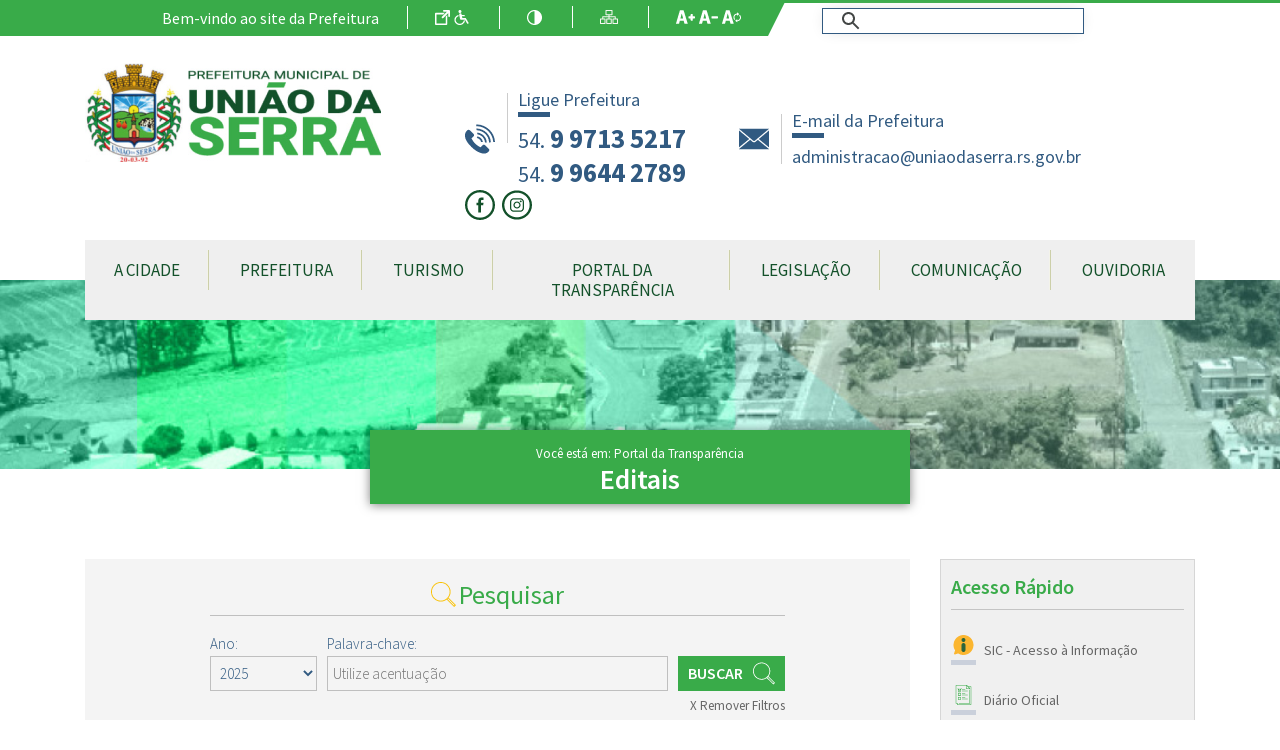

--- FILE ---
content_type: text/html; charset=UTF-8
request_url: https://www.uniaodaserra.rs.gov.br/portal-da-transparencia/editais
body_size: 135321
content:
<!DOCTYPE html>
<html lang="pt-BR">

<head>
    <meta charset="utf-8">
    <meta name="viewport" content="width=device-width, initial-scale=1, minimal-ui, shrink-to-fit=no">

    <!--               `......`:oooo     `.....
      yyyy+           -yyhmmmmmmosmmmm  -yydmmmmmyo/`
      mmmms         smmmmmmmmmmmosmmmmsmmmmmmmmmmmmmd+`
      mmmms       -ymmmmmy++++++:smmmmmmmmdy++++odmmmmd.
      mmmms      `smmmmy-        smmmmmmmdsssssssymmmmmy
      mmmms      -mmmmm.         smmmmmmmmmmmmmmmmmmmmmm
      mmmms      -mmmmm.         .----------------------
      mmmmh-     smmmmmd`      -sddddddddh`      -yddddd
      smmmmhy/:oymmmmmmmdy+:::smmmmmydmmmmdy+:::smmmmmm/
      `odmmmmmmmmmmmyhmmmmmmmmmmmmms. /hmmmmmmmmmmmmds.
      . `+sddddddho- `/oddddddddyo-    `/oddddddddyo.-->

    <title>Editais - Portal da Transparência - Prefeitura Municipal de União da Serra</title>

    <meta name="theme-color" content="#e8e3d0">
    <meta name="csrf-token" content="eg7rhRJnhliCa1qYGVpVrPe31yx863XYYyvAwGP9">

    <meta property="og:type" content="website" />
    <meta property="og:site_name" content="Prefeitura Municipal de União da Serra" />
    <meta property="og:url" content="https://www.uniaodaserra.rs.gov.br/portal-da-transparencia/editais" />
    <meta property="og:title" content="Editais - Portal da Transparência - Prefeitura Municipal de União da Serra">
    <meta property="og:description" content="Editais - Portal da Transparência">
    <meta name="description" content="Editais - Portal da Transparência">
    <meta name="abstract" content="Editais - Portal da Transparência">
    <meta property="og:image" content="https://www.uniaodaserra.rs.gov.br/images/sem_foto.jpg">
    <meta property="og:image:url" content="https://www.uniaodaserra.rs.gov.br/images/sem_foto.jpg">
    <meta property="og:image:type" content="image/png" />

    <meta name="author" content="Webde" />
    <meta name="designer" content="https://www.facebook.com/denize.hellwig" />
    <meta name="developer" content="https://www.linkedin.com/in/vítor-traut-0b7a30108" />

    <link rel="apple-touch-icon" sizes="16x16" href="https://www.uniaodaserra.rs.gov.br/images/favicon.ico" />
    <link rel="shortcut icon" type="image/x-icon" href="https://www.uniaodaserra.rs.gov.br/images/favicon.ico" />

    <!-- Fonts -->
    <link rel="dns-prefetch" href="//fonts.gstatic.com">

    <!-- Styles -->
    <link href="https://www.uniaodaserra.rs.gov.br/plugins/owl-carousel/assets/owl.carousel.min.css" rel="stylesheet" type="text/css">
    <link href="https://www.uniaodaserra.rs.gov.br/plugins/owl-carousel/assets/owl.theme.default.min.css" rel="stylesheet" type="text/css">
    <link href="https://www.uniaodaserra.rs.gov.br/plugins/magnific-popup/magnific-popup.css" rel="stylesheet">
    <link href="https://www.uniaodaserra.rs.gov.br/css/animate.css" rel="stylesheet">
    <link href="https://www.uniaodaserra.rs.gov.br/css/app.css" rel="stylesheet" type="text/css">

    
    <meta name="google-site-verification" content="HdLAhluafpRxaKNWoDc-xF-9sftDXSfo66Ubik2YHWk" />

            <!-- Google tag (gtag.js) -->
        <script async src="https://www.googletagmanager.com/gtag/js?id=G-ESE42M7N0T"></script>
        <script>
            window.dataLayer = window.dataLayer || [];

            function gtag() {
                dataLayer.push(arguments);
            }
            gtag('js', new Date());

            gtag('config', 'G-ESE42M7N0T');
        </script>
    
    
    

    </head>

<body>
    <a class="sr-only" href="#conteudoPrincipal">Ir para conteúdo principal</a>

    <div id="wrapper" class="print_site_view">

        <div class="d-none">
    <svg id="svg_hospitais" viewBox="0 0 312 312">
        <path fill="currentColor" d="M140.4,104h31.2V78h26V46.8h-26v-26h-31.2v26h-26V78h26V104z M124.8,67.6V57.2h26v-26h10.4v26h26v10.4h-26v26h-10.4v-26
            H124.8z"/>
        <path fill="currentColor" d="M312,83.2V41.6h-97.2c-11.4-32.4-47-49.5-79.4-38.1c-17.8,6.3-31.8,20.3-38.1,38.1H0v41.6h26v192.4H0V312h312v-36.4h-26
            V83.2H312z M301.6,52v20.8h-84.1c0.6-3.4,0.9-6.9,0.9-10.4c0-3.5-0.3-7-0.9-10.4H301.6z M156,10.4c28.7,0,52,23.3,52,52
            s-23.3,52-52,52s-52-23.3-52-52C104,33.7,127.3,10.5,156,10.4z M10.4,72.8V52h84.1c-0.6,3.4-0.9,6.9-0.9,10.4c0,3.5,0.3,7,0.9,10.4
            H10.4z M301.6,286v15.6H10.4V286H301.6z M192.4,275.6h-72.8v-46.8c0-20.1,16.3-36.4,36.4-36.4s36.4,16.3,36.4,36.4V275.6z
            M275.6,275.6h-72.8v-46.8c0-25.8-21-46.8-46.8-46.8s-46.8,21-46.8,46.8l0,0v46.8H36.4V83.2h60.8c11.4,32.4,47,49.5,79.4,38.1
            c17.8-6.3,29.8-20.3,37.1-38.1h60.8V275.6z"/>
        <rect fill="currentColor" x="88.4" y="135.2" width="135.2" height="10.4"/>
        <rect fill="currentColor" x="88.4" y="156" width="135.2" height="10.4"/>
    </svg>
    <svg id="svg_vacinacao" viewBox="0 0 100 100">
        <path fill="currentColor" d="M35.48047,74.52979a1.49984,1.49984,0,1,0,2.12109-2.1211L33.65765,68.465,35.673,66.45l2.65711,2.657a3.32309,3.32309,0,0,0,4.69482.00049L65.228,46.90381a3.31311,3.31311,0,0,0,0-4.69483l-.89105-.891,1.853-1.8526a1.49946,1.49946,0,0,0,0-2.12109l-.70752-.70752,9.0459-9.04541a1.49984,1.49984,0,0,0-2.12109-2.1211l-9.0459,9.04541-.707-.707a1.49947,1.49947,0,0,0-2.1211,0l-1.85278,1.85279L57.79,34.771a3.28346,3.28346,0,0,0-2.33838-.96973h-.00635a3.30123,3.30123,0,0,0-2.34375.97607L30.89844,56.98047a3.3113,3.3113,0,0,0-.00733,4.688L33.55176,64.329l-2.0152,2.01495-3.94379-3.94354a1.49984,1.49984,0,0,0-2.12109,2.12109ZM61.59375,36.99023l1.41406,1.41456-.792.792-1.41406-1.41455ZM33.01221,59.54736a.31241.31241,0,0,1,.00732-.4458L55.22266,36.89844a.3179.3179,0,0,1,.22851-.09717h.00049a.30092.30092,0,0,1,.2168.09033l7.43847,7.43848a.31432.31432,0,0,1,.00049.45215l-.00049.00048-1.78161,1.78168-1.60364-1.60394a1.49984,1.49984,0,0,0-2.12109,2.12109l1.60363,1.604L57.19574,50.694l-1.60394-1.6037a1.49984,1.49984,0,0,0-2.1211,2.1211l1.604,1.60369-2.00843,2.00849-3.13122-3.13123a1.49984,1.49984,0,0,0-2.1211,2.1211l3.13123,3.13122L48.937,58.95306,47.333,57.34912a1.49984,1.49984,0,0,0-2.1211,2.12109l1.60395,1.60395-2.0083,2.0083-1.604-1.60394a1.49984,1.49984,0,0,0-2.12109,2.12109l1.604,1.604-1.78271,1.78272a.3149.3149,0,0,1-.45264-.00049l-3.71582-3.71558-.00146-.00219-.0022-.00147Z"/>
    </svg>
    <svg id="arquivos_sec_saude" viewBox="0 0 448.25 448.25">
        <path clip-rule="evenodd" fill="currentColor" d="M352.992,23.661C341.84,13.165,327.568,8.125,313.184,8.125c-16.192,0-32.544,6.384-44.736,18.592l-5.232,5.232
        l-5.232-5.248C245.792,14.509,229.44,8.125,213.248,8.125c-14.384,0-28.656,5.04-39.808,15.536
        c-24.528,23.088-24.96,61.712-1.312,85.36l91.088,91.088l91.088-91.088C377.952,85.373,377.52,46.749,352.992,23.661z
        M342.992,97.709l-79.776,79.776L183.44,97.709c-8.384-8.384-12.896-19.536-12.72-31.392c0.176-11.856,5.04-22.864,13.696-31.008
        c7.648-7.216,17.888-11.184,28.832-11.184c12.4,0,24.592,5.072,33.408,13.888l5.232,5.248L263.2,54.573l11.312-11.312l5.232-5.232
        c8.832-8.832,21.008-13.904,33.424-13.904c10.944,0,21.184,3.968,28.848,11.184c8.656,8.144,13.52,19.152,13.696,31.008
        C355.888,78.173,351.376,89.325,342.992,97.709z"/>
        <path clip-rule="evenodd" fill="currentColor" d="M442.4,246.493c-14-9.488-30.496-6.8-45.104,1.632c-14.608,8.432-98.48,80.144-98.48,80.144l-82.56,0.016
        c-3.84,0-8-4.32-8-8.144c0-4.496,3.92-8,8-8h50.512c17.68,0,37.472-11.52,37.472-32c0-21.76-19.792-32-37.472-32
        c-30.672,0-36.64,0.128-36.64,0.128c-12.288,0-24.752-0.736-34.352-5.872c-12.8-6.56-27.552-10.272-43.296-10.272
        c-26.432,0-50.096,10.544-66.32,27.168L0,344.125l96,96l32-32h162.032c16.128,0,31.696-5.92,43.744-16.624l109.712-123.072
        C450.192,262.477,449.808,251.533,442.4,246.493z M322.496,380.077c-9.04,7.76-20.544,12.032-32.464,12.032l-169.776,0.032
        L96,417.485l-73.28-73.28l74.896-73.744c13.84-14.192,33.84-22.336,54.864-22.336c12.672,0,25.136,2.928,35.744,8.336
        c12.768,6.832,27.68,7.776,41.904,7.776c0,0,6.128-0.128,36.64-0.128c0.208,0,21.472,0.176,21.472,16
        c0,10.912-12.816,16-21.472,16h-51.84c-11.152,0-22.928,8.08-22.928,25.072c0,12.64,10.224,22.928,22.928,22.928l89.568-0.016
        c0,0,94.24-78.56,101.84-82.72c7.6-4.16,16.864-6.912,24.704-3.056L322.496,380.077z"/>
    </svg>
    <svg id="seta_direita_ouvidoria" viewBox="0 0 2.6 4.8">
        <path clip-rule="evenodd" fill="currentColor" d="M2.598,2.297l-2.36-2.26c-0.05-0.05-0.14-0.05-0.2,0
        c-0.05,0.05-0.05,0.14,0,0.19l2.26,2.17l-2.26,2.17c-0.05,0.05-0.05,0.14,0,0.19c0.03,0.03,0.07,0.04,0.1,0.04
        c0.04,0,0.07-0.01,0.1-0.04l2.36-2.26C2.648,2.438,2.648,2.357,2.598,2.297z"/>
    </svg>
    <svg id="faca_manifestacao_svg" viewBox="0 0 5.2 6">
        <path clip-rule="evenodd" fill="currentColor" d="M2.82,3.8l0.14,0.57l1.59,1.62c0.06,0.07,0.18,0.07,0.24,0
        L4.98,5.8c0.07-0.07,0.07-0.18,0-0.25L3.39,3.93L2.82,3.8z M3.95,2.65c0.1,0,0.17,0.08,0.17,0.18c0,0.1-0.07,0.18-0.17,0.18H1.23
        c-0.1,0-0.17-0.08-0.17-0.18c0-0.1,0.07-0.18,0.17-0.18H3.95z M3.95,1.92c0.1,0,0.17,0.07,0.17,0.17S4.05,2.27,3.95,2.27H1.23
        c-0.1,0-0.17-0.08-0.17-0.18s0.07-0.17,0.17-0.17H3.95z M3.95,1.18c0.1,0,0.17,0.08,0.17,0.17c0,0.1-0.07,0.18-0.17,0.18H1.23
        c-0.1,0-0.17-0.08-0.17-0.18c0-0.09,0.07-0.17,0.17-0.17H3.95z M4.84,4.9c0.19,0,0.34-0.16,0.34-0.35v-4.2C5.18,0.16,5.03,0,4.84,0
        h-4.5C0.15,0,0,0.16,0,0.35v4.2C0,4.74,0.15,4.9,0.34,4.9h2.64l-0.3-0.31C2.65,4.57,2.64,4.54,2.63,4.51L2.45,3.75H1.23
        c-0.09,0-0.17-0.08-0.17-0.17c-0.01-0.1,0.07-0.19,0.17-0.19h1.39l0.9,0.21c0.03,0,0.06,0.02,0.08,0.04L4.84,4.9z"/>
    </svg>
    <svg id="acompanhe_manifestacao_svg" viewBox="0 0 5.763 5.753">
        <path clip-rule="evenodd" fill="currentColor" d="M2.37,3.91c-0.86,0-1.55-0.7-1.55-1.55c0-0.85,0.69-1.54,1.55-1.54
        c0.85,0,1.55,0.69,1.55,1.54C3.92,3.21,3.22,3.91,2.37,3.91z M5.62,4.93L4.37,3.68L4.35,3.66c0.24-0.37,0.39-0.82,0.39-1.3
        C4.74,1.05,3.68,0,2.37,0S0,1.05,0,2.36s1.06,2.37,2.37,2.37c0.48,0,0.93-0.15,1.3-0.39l0.02,0.02l1.25,1.25
        c0.19,0.19,0.49,0.19,0.68,0S5.81,5.12,5.62,4.93z"/>
    </svg>
    <svg id="relatorios_ouvidoria_svg" viewBox="0 0 5.76 5.75">
        <path clip-rule="evenodd" fill="currentColor" d="M2.63,3.06L2.51,2.87L1.15,0.78C1.1,0.71,1,0.69,0.94,0.75
        C0.35,1.29,0,2.07,0,2.87c0,1.59,1.29,2.88,2.88,2.88c0.37,0,0.75-0.07,1.1-0.22c0.53-0.22,0.99-0.6,1.31-1.08
        c0.04-0.07,0.02-0.17-0.06-0.2l-2.5-1.1C2.69,3.13,2.65,3.1,2.63,3.06z M2.88,2.6l1.77-1.8C4.7,0.74,4.7,0.64,4.63,0.59
        C4.15,0.22,3.54,0,2.88,0c-0.52,0-1,0.13-1.42,0.37C1.39,0.41,1.37,0.5,1.41,0.57l1.31,2.01C2.76,2.64,2.83,2.65,2.88,2.6z
        M5.58,3.88C5.7,3.56,5.76,3.23,5.76,2.87c0-0.7-0.25-1.34-0.66-1.83C5.04,0.97,4.95,0.97,4.89,1.03L3.15,2.81
        C3.13,2.83,3.12,2.85,3.12,2.87C3.11,2.92,3.14,2.96,3.18,2.98l2.21,0.98C5.47,3.99,5.55,3.95,5.58,3.88z"/>
    </svg>
    <svg id="svg_microfone" viewBox="0 0 4.56 9.603">
        <path clip-rule="evenodd" fill="currentColor" d="M1.09,0.473c-0.56,0.54-0.64,1.41-0.23,2.04l2.79-0.04
        c0.39-0.64,0.31-1.47-0.24-2C2.78-0.157,1.74-0.157,1.09,0.473z M1.51,6.323c0.12,0.89,0.23,1.79,0.37,2.68
        c0.05,0.34,0.25,0.6,0.63,0.6c0.38,0,0.62-0.21,0.64-0.58c0.05-0.93,0.1-1.85,0.15-2.78l-1.8,0.03L1.51,6.323z M3.32,2.862
        l-2.1,0.03L0,2.913l0.06,2.99l1.39-0.02l1.87-0.03l1.24-0.02L4.5,2.843L3.32,2.862z"/>
    </svg>
    <svg id="svg_mais" viewBox="0 0 4.32 4.32">
        <path clip-rule="evenodd" fill="currentColor" d="M3.67,2.3H2.3v1.37H2.02V2.3H0.65V2.02h1.37V0.65H2.3v1.37h1.37
        V2.3z M0,0v4.32h4.32V0H0z"/>
    </svg>
    <svg id="servicos_e_atividades" viewBox="0 0 7.2 6.24">
        <path clip-rule="evenodd" fill="currentColor" d="M4.43,0.84C4.43,0.37,4.05,0,3.59,0C3.12,0,2.75,0.37,2.75,0.84
        c0,0.46,0.37,0.84,0.84,0.84C4.05,1.68,4.43,1.3,4.43,0.84z M3.6,5.92c-0.58,0-1.12-0.14-1.53-0.41c-0.14-0.09-0.26-0.19-0.35-0.3
        l0.19-0.04c0.35-0.07,0.57-0.41,0.5-0.76l-0.18-0.84c0.11-0.05,0.21-0.1,0.33-0.14v0.15c0,0.35,0.29,0.64,0.64,0.64H4
        c0.35,0,0.64-0.29,0.64-0.64V3.42c0.12,0.04,0.23,0.09,0.33,0.14L4.79,4.41c-0.07,0.35,0.15,0.69,0.5,0.76l0.19,0.04
        C5.12,5.63,4.41,5.92,3.6,5.92z M6.53,3.14L5.75,2.98c-0.27-0.05-0.53,0.07-0.67,0.28C4.939,3.2,4.8,3.14,4.64,3.09V2.62
        c0-0.35-0.29-0.64-0.64-0.64H3.2c-0.35,0-0.64,0.29-0.64,0.64v0.47c-0.15,0.05-0.3,0.11-0.43,0.18c-0.14-0.22-0.41-0.34-0.67-0.29
        l-0.79,0.16C0.33,3.22,0.1,3.56,0.169,3.9l0.2,0.94c0.07,0.34,0.42,0.57,0.76,0.49l0.25-0.05c0.12,0.19,0.29,0.35,0.51,0.5
        c0.46,0.3,1.07,0.46,1.71,0.46c0.98,0,1.83-0.39,2.22-0.96l0.25,0.05c0.35,0.08,0.69-0.15,0.76-0.49l0.2-0.94
        C7.1,3.56,6.87,3.22,6.53,3.14z M7.2,1.94c0-0.46-0.38-0.84-0.84-0.84c-0.47,0-0.84,0.38-0.84,0.84s0.37,0.84,0.84,0.84
        C6.82,2.78,7.2,2.4,7.2,1.94z M1.01,2.76c0.46-0.09,0.75-0.54,0.65-0.99c-0.09-0.46-0.54-0.75-0.99-0.65
        c-0.46,0.09-0.75,0.54-0.65,0.99C0.11,2.56,0.56,2.86,1.01,2.76z"/>
    </svg>
    <svg id="svg_vereador" viewBox="0 0 4.561 4.801">
        <path clip-rule="evenodd" fill="currentColor" d="M0.4,4.8h3.79c0,0,0.24,0.02,0.34-0.13
        C4.59,4.58,4.55,4.41,4.5,4.32L4.4,4.09c0,0-0.26-0.64-0.58-1.01C3.63,2.86,3.42,2.9,3.28,2.97C3.19,3.02,3.09,3.15,3.01,3.22
        c-0.11,0.1-0.3,0.21-0.6,0.21h-0.19c-0.31,0-0.5-0.11-0.6-0.21c-0.08-0.07-0.18-0.2-0.28-0.24c-0.15-0.07-0.38-0.13-0.58,0.1
        c-0.32,0.37-0.6,1-0.6,1L0.05,4.31c-0.04,0.1-0.08,0.27-0.02,0.35C0.141,4.82,0.4,4.8,0.4,4.8z M2.271,2.84
        c0.67,0,1.21-0.65,1.21-1.45C3.48,0.59,2.94,0,2.271,0c-0.66,0-1.2,0.59-1.2,1.39C1.07,2.19,1.61,2.84,2.271,2.84z"/>
    </svg>
    <svg id="face_circle" viewBox="0 0 9.58 9.57">
        <path clip-rule="evenodd" fill="currentColor" d="M9.58,4.79C9.58,2.14,7.44,0,4.79,0C2.15,0,0,2.14,0,4.79
        c0,2.64,2.15,4.78,4.79,4.78C7.44,9.57,9.58,7.43,9.58,4.79z M6,4.97H5.14V8.1H3.85V4.97H3.23v-1.1h0.62V3.16
        c0-0.51,0.24-1.3,1.3-1.3h0.96v1.07H5.42c-0.12,0-0.28,0.06-0.28,0.3v0.65h0.97L6,4.97z"/>
    </svg>
    <svg id="whatsapp_svg" viewBox="0 0 6.78 6.72">
        <path clip-rule="evenodd" fill="currentColor" d="M4.31,3.64C4.35,3.66,4.38,3.67,4.39,3.7
        c0.03,0.04,0.02,0.15-0.02,0.25C4.32,4.08,4.12,4.19,4.03,4.2H4.01c-0.02,0-0.04,0-0.07,0c-0.08,0-0.21-0.01-0.48-0.12
        C3.18,3.97,2.91,3.73,2.68,3.41V3.4c-0.06-0.08-0.2-0.28-0.2-0.49c0-0.23,0.12-0.36,0.18-0.41C2.73,2.46,2.87,2.45,2.9,2.44h0.02
        c0.05,0,0.09,0.04,0.12,0.11l0.14,0.32c0.01,0.02,0.03,0.07,0,0.12v0.02C3.16,3.03,3.15,3.05,3.13,3.08L3.11,3.1L3.06,3.16
        c0,0-0.01,0.01-0.01,0.02v0.01c0.03,0.05,0.26,0.36,0.56,0.49L3.67,3.7c0,0,0,0,0.01,0C3.7,3.67,3.79,3.57,3.82,3.53
        c0.02-0.04,0.05-0.06,0.09-0.06c0.02,0,0.04,0.01,0.06,0.02C4.02,3.5,4.3,3.64,4.31,3.64z M3.43,4.78c0.82,0,1.49-0.66,1.49-1.47
        S4.25,1.85,3.43,1.85c-0.83,0-1.49,0.65-1.49,1.46c0,0.31,0.09,0.61,0.28,0.86C2.23,4.18,2.23,4.2,2.23,4.22L2.07,4.69l0.49-0.16
        h0.02c0.01,0,0.02,0,0.03,0.01C2.85,4.69,3.13,4.78,3.43,4.78z M3.39,0C1.52,0,0,1.51,0,3.36s1.52,3.36,3.39,3.36
        c1.87,0,3.39-1.51,3.39-3.36S5.26,0,3.39,0z M3.43,1.46c1.03,0,1.88,0.83,1.88,1.85S4.46,5.16,3.43,5.16
        c-0.31,0-0.62-0.07-0.89-0.22l-1,0.32H1.53c-0.02,0-0.03-0.01-0.04-0.02C1.48,5.23,1.47,5.21,1.48,5.19L1.8,4.25
        C1.63,3.97,1.55,3.64,1.55,3.31C1.55,2.29,2.39,1.46,3.43,1.46z"></path>
    </svg>
    <svg id="print_circle" viewBox="0 0 8.2 8.16">
        <path clip-rule="evenodd" fill="currentColor" d="M3.1,5.92v0.34h2.02V5.92H3.1z M3.1,5.26v0.33h2.02V5.26H3.1z
        M8.2,4.08C8.2,1.83,6.36,0,4.1,0C1.84,0,0,1.83,0,4.08s1.84,4.08,4.1,4.08C6.36,8.16,8.2,6.33,8.2,4.08z M2.76,5.59V4.92h2.7v1.67
        h-2.7V5.59z M5.46,2.59v0.67h-2.7V1.59h2.7V2.59z M6.13,2.59c0.34,0,0.67,0.33,0.67,0.67v1.66c0,0.34-0.33,0.67-0.67,0.67H5.79v-1
        H2.43v1H2.09c-0.34,0-0.67-0.33-0.67-0.67V3.26c0-0.34,0.33-0.67,0.67-0.67h0.34v1h3.36v-1H6.13z"/>
        <path clip-rule="evenodd" fill="currentColor" d="M3.1,5.92v0.34h2.02V5.92H3.1z M3.1,5.26v0.33h2.02V5.26H3.1z
        M8.2,4.08C8.2,1.83,6.36,0,4.1,0C1.84,0,0,1.83,0,4.08s1.84,4.08,4.1,4.08C6.36,8.16,8.2,6.33,8.2,4.08z M2.76,5.59V4.92h2.7v1.67
        h-2.7V5.59z M5.46,2.59v0.67h-2.7V1.59h2.7V2.59z M6.13,2.59c0.34,0,0.67,0.33,0.67,0.67v1.66c0,0.34-0.33,0.67-0.67,0.67H5.79v-1
        H2.43v1H2.09c-0.34,0-0.67-0.33-0.67-0.67V3.26c0-0.34,0.33-0.67,0.67-0.67h0.34v1h3.36v-1H6.13z"/>
    </svg>
    <svg id="mail_circle" viewBox="0 0 8.2 8.16">
        <path clip-rule="evenodd" fill="currentColor" d="M8.2,4.08C8.2,1.83,6.37,0,4.1,0C1.84,0,0,1.83,0,4.08
        s1.84,4.08,4.1,4.08C6.37,8.16,8.2,6.33,8.2,4.08z M4.39,4.57L4.8,4.24l2.01,1.59v0.01c0,0.01-0.02,0.02-0.03,0.02H1.45
        c-0.02,0-0.03-0.01-0.03-0.02V5.83l2.01-1.6l0.42,0.34c0.07,0.06,0.17,0.09,0.27,0.09S4.32,4.63,4.39,4.57z M4.97,4.1l1.84-1.49
        v2.94L4.97,4.1z M1.42,2.6l1.84,1.49L1.42,5.55V2.6z M4.12,4.44c-0.05,0-0.09-0.01-0.13-0.04L1.43,2.32c0.01,0,0.01,0,0.02,0h5.33
        c0.01,0,0.02,0,0.02,0.01L4.35,4.32L4.25,4.4L4.24,4.41H4.23C4.2,4.43,4.16,4.44,4.12,4.44z"/>
    </svg>
    <svg id="svg_to_top" viewBox="0 0 6.72 6.72">
        <path clip-rule="evenodd" fill="currentColor" d="M0,0v6.72h6.72V0H0z M1.22,4.37l2.14-2.31L5.5,4.37L5.21,4.66
        l-1.85-2l-1.85,2L1.22,4.37z"/>
    </svg>
    <svg id="svg_casa" viewBox="0 0 4.8 4.32">
        <path clip-rule="evenodd" fill="currentColor" d="M0.65,4.21c0,0,0,0.11,0.1,0.11h1.21V3.31c0,0-0.01-0.16,0.15-0.16
        h0.5c0.19,0,0.17,0.16,0.17,0.16v1.01h1.19c0.13,0,0.12-0.14,0.12-0.14V2.32L2.42,0.81L0.65,2.32V4.21z M0,2.18
        c0,0,0.15,0.28,0.48,0L2.44,0.5l1.84,1.67c0.38,0.28,0.52,0,0.52,0L2.44,0L0,2.18z M4.23,0.49H3.76v0.59l0.47,0.4V0.49z"/>
    </svg>
    <svg id="svg_seta_right" viewBox="0 0 1.8 3.355">
        <path fill="currentColor" d="M1.73,1.848l-1.35,1.44c-0.09,0.09-0.23,0.09-0.32,0c-0.08-0.09-0.08-0.24,0-0.33l1.2-1.28l-1.2-1.28
        c-0.08-0.09-0.08-0.24,0-0.33c0.09-0.09,0.23-0.09,0.32,0l1.35,1.44c0.05,0.05,0.07,0.11,0.07,0.17S1.78,1.797,1.73,1.848z"/>
    </svg>
    <svg id="svg_vereadores" viewBox="0 0 6.72 9.6">
        <path clip-rule="evenodd" fill="currentColor" d="M4.74,1.44C4.74,0.65,4.11,0,3.32,0C2.54,0,1.91,0.65,1.91,1.44
        c0,0.8,0.63,1.45,1.41,1.45C4.11,2.89,4.74,2.24,4.74,1.44z M3.69,5.71L3.35,6.19H3.34L3,5.71l0.34-2.33h0.01L3.69,5.71z M3.88,4.39
        h0.35c0.12,0,0.22,0.06,0.26,0.16c0.71,0.28,0.87,1.16,0.9,1.7h0.77C5.83,4.67,4.95,3.39,3.7,2.97L3.34,3.33L3,2.96l0,0
        C2.82,3,0.98,3.84,0.58,6.25h1.13c0.06-0.24,0.12-0.46,0.18-0.64v0.64h3.05C4.95,5.89,4.82,5.55,4.8,5.5c0,0.01-0.18-0.43-0.47-0.54
        C4.3,4.97,4.26,4.97,4.23,4.97H3.88c-0.16,0-0.29-0.13-0.29-0.29S3.72,4.39,3.88,4.39z M0,6.46v0.51h6.72V6.46H0z M1.02,9.6h4.7
        l0.47-2.4H0.55L1.02,9.6z"/>
    </svg>
    <svg id="svg_sms" viewBox="0 0 64 64">
        <g id="doctor-report-writing-pen-check"><path d="m46 32a4 4 0 0 1 -4-4h-2a6 6 0 0 0 12 0h-2a4 4 0 0 1 -4 4z"/><path d="m53 36h-.1a12.987 12.987 0 0 0 6.1-11v-5h1a1 1 0 0 0 1-1v-2a14.98 14.98 0 0 0 -26.97-9h-31.03a1 1 0 0 0 -1 1v52a1 1 0 0 0 1 1h58a1 1 0 0 0 1-1v-16a9.014 9.014 0 0 0 -9-9zm0 9v2h-2v-2zm-20-28a13 13 0 0 1 26 0v1h-.59l-3.95-3.96a4.981 4.981 0 0 0 -5.12-1.21l-15.5 5.17h-.84zm-2.94 27a8.262 8.262 0 0 0 -.06 1v3h-10v2h10v4h-10v2h10v4h-26v-50h28.74a14.873 14.873 0 0 0 -1.74 7v2a1 1 0 0 0 1 1h1v5a12.987 12.987 0 0 0 6.1 11h-.1a8.991 8.991 0 0 0 -8.47 6h-10.53v2zm14.94 16h-13v-15a7 7 0 0 1 6-6.92v8.92h-2a1 1 0 0 0 -1 1v6h2v-5h4v5h2v-6a1 1 0 0 0 -1-1h-2v-9h5zm-10-35v-5.28l14.97-4.99a2.985 2.985 0 0 1 3.07.73l3.96 3.95v5.59a11 11 0 0 1 -22 0zm25 35h-13v-22h4v5h-1a1 1 0 0 0 -1 1v4a1 1 0 0 0 1 1h4a1 1 0 0 0 1-1v-4a1 1 0 0 0 -1-1h-1v-5a7.008 7.008 0 0 1 7 7z"/><path d="m40 20h2v4h-2z"/><path d="m50 20h2v4h-2z"/><path d="m28 18h-3v-3a1 1 0 0 0 -1-1h-4a1 1 0 0 0 -1 1v3h-3a1 1 0 0 0 -1 1v4a1 1 0 0 0 1 1h3v3a1 1 0 0 0 1 1h4a1 1 0 0 0 1-1v-3h3a1 1 0 0 0 1-1v-4a1 1 0 0 0 -1-1zm-1 4h-3a1 1 0 0 0 -1 1v3h-2v-3a1 1 0 0 0 -1-1h-3v-2h3a1 1 0 0 0 1-1v-3h2v3a1 1 0 0 0 1 1h3z"/><path d="m9 18a3.009 3.009 0 0 0 -3 3v31a1.185 1.185 0 0 0 .05.32l2 6a1 1 0 0 0 1.9 0l2-6a1.185 1.185 0 0 0 .05-.32v-31a3.009 3.009 0 0 0 -3-3zm0 36.84-.61-1.84h1.22zm1-3.84h-2v-30a1 1 0 0 1 2 0z"/><path d="m14 30h4v2h-4z"/><path d="m20 30h11v2h-11z"/><path d="m14 36h4v2h-4z"/><path d="m20 36h11v2h-11z"/><path d="m14 42h4v2h-4z"/><path d="m14 48h4v2h-4z"/><path d="m14 54h4v2h-4z"/></g>
    </svg>
    <svg viewBox="0 0 6.243 6" id="ar_1">
        <path fill="currentColor" d="M2.9,1.44H1.37C1.15,1.68,1.01,1.98,0.98,2.31h1.33
        c0.11,0,0.2,0.09,0.2,0.2c0,0.11-0.09,0.2-0.2,0.2H1c0.03,0.14,0.07,0.27,0.13,0.4h1.18c0.11,0,0.2,0.09,0.2,0.2s-0.09,0.2-0.2,0.2
        H1.42l0.01,0.01C1.72,3.8,2.11,3.96,2.52,3.96c0.28,0,0.56-0.07,0.79-0.21v-1.9C3.31,1.62,3.13,1.44,2.9,1.44z M3.9,3.82
        C3.53,4.18,3.04,4.38,2.52,4.38S1.5,4.18,1.14,3.82C0.77,3.46,0.56,2.98,0.56,2.47c0-0.51,0.21-1,0.58-1.36
        C1.5,0.75,2,0.55,2.52,0.55s1.01,0.2,1.38,0.56C4.66,1.86,4.66,3.07,3.9,3.82z M6.07,5.03L4.71,3.69C4.92,3.32,5.03,2.9,5.03,2.47
        c0-0.66-0.26-1.28-0.73-1.75C3.82,0.26,3.19,0,2.52,0C1.84,0,1.21,0.26,0.74,0.72C0.26,1.19,0,1.81,0,2.47
        c0,0.66,0.26,1.28,0.74,1.74c0.47,0.47,1.1,0.72,1.78,0.72c0.5,0,0.98-0.14,1.39-0.41l1.34,1.31C5.36,5.94,5.51,6,5.66,6
        s0.3-0.06,0.41-0.17C6.3,5.61,6.3,5.25,6.07,5.03z"/>
    </svg>
    <svg viewBox="0 0 124.104 124.105" id="ar_2">
        <path style="fill-rule:evenodd;clip-rule:evenodd;fill:#fbb630;" d="M62.052,0C27.781,0,0,27.782,0,62.05
        c0,12.43,3.657,24.003,9.95,33.708l-5.841,16.635c-2.259,6.441,1.162,9.859,7.601,7.6l16.634-5.837
        c9.707,6.291,21.28,9.949,33.708,9.949c34.269,0,62.052-27.784,62.052-62.055C124.104,27.782,96.321,0,62.052,0z"/>
        <circle style="fill-rule:evenodd;clip-rule:evenodd;fill:#2D653C;" cx="62.052" cy="31.037" r="12.411"/>
        <path style="fill-rule:evenodd;clip-rule:evenodd;fill:#2D653C;" d="M62.052,49.661c-6.854,0-12.41,5.556-12.41,12.41v31.076
        c0,6.853,5.556,12.409,12.41,12.409s12.411-5.557,12.411-12.409V62.07C74.462,55.216,68.905,49.661,62.052,49.661z"/>
    </svg>
    <svg viewBox="0 0 4.32 6" id="ar_3">
        <path fill="currentColor" d="M0,2.39V6h4.32V2.39h-0.4v-0.6C3.92,0.8,3.13,0,2.16,0
        C1.19,0,0.4,0.8,0.4,1.79h0.89c0-0.48,0.39-0.88,0.87-0.88s0.87,0.4,0.87,0.88v0.6H0z M1.97,5.34c-0.11,0-0.2-0.08-0.12-0.4
        l0.14-0.58c0.02-0.1,0.03-0.13,0-0.13c-0.04,0-0.19,0.06-0.28,0.12l-0.06-0.1C1.94,4,2.27,3.86,2.41,3.86
        c0.12,0,0.14,0.14,0.08,0.37L2.33,4.84C2.3,4.94,2.32,4.98,2.34,4.98c0.04,0,0.16-0.04,0.27-0.14l0.07,0.1
        C2.4,5.23,2.09,5.34,1.97,5.34z M2.43,3.06c0.15,0,0.23,0.1,0.23,0.22c0,0.15-0.13,0.29-0.3,0.29c-0.14,0-0.22-0.09-0.22-0.23
        C2.14,3.22,2.24,3.06,2.43,3.06z"/>
    </svg>
    <svg viewBox="0 0 6 5.04" id="ar_4">
        <path fill="currentColor" d="M5.17,2.76H5.13V2.55C5.23,2.5,5.29,2.4,5.29,2.28
        C5.29,1.02,4.26,0,3,0S0.71,1.02,0.71,2.28c0,0.12,0.06,0.22,0.16,0.28v0.2H0.83C0.37,2.76,0,3.18,0,3.7v0.32
        c0,0.52,0.37,0.94,0.83,0.94H1.2l0.03,0.03C1.26,5.02,1.3,5.04,1.34,5.04s0.08-0.02,0.11-0.05C1.49,4.96,1.5,4.91,1.5,4.86
        c0.02-0.04,0.04-0.08,0.04-0.14V2.99c0-0.13-0.11-0.23-0.24-0.23H1.18V2.55C1.28,2.5,1.34,2.4,1.34,2.28c0-0.91,0.75-1.65,1.66-1.65
        s1.66,0.74,1.66,1.65c0,0.12,0.06,0.22,0.16,0.27v0.21H4.7c-0.13,0-0.24,0.1-0.24,0.23v1.73c0,0.06,0.02,0.1,0.04,0.14
        c0,0.05,0.01,0.1,0.05,0.13c0.03,0.03,0.07,0.05,0.11,0.05s0.08-0.02,0.11-0.05L4.8,4.96h0.37C5.63,4.96,6,4.54,6,4.02V3.7
        C6,3.18,5.63,2.76,5.17,2.76z"/>
    </svg>
    <svg viewBox="0 0 6 6" id="ar_5">
        <path fill="currentColor" d="M4.02,2.7C3.96,2.78,3.83,2.89,3.67,3.02L3.48,3.14
        C3.38,3.22,3.32,3.29,3.3,3.37C3.28,3.42,3.27,3.44,3.27,3.55v0.03h-0.7V3.53c0.01-0.25,0.02-0.39,0.12-0.51
        C2.85,2.84,3.2,2.61,3.21,2.6C3.26,2.56,3.3,2.52,3.33,2.47c0.08-0.1,0.11-0.18,0.11-0.25c0-0.11-0.03-0.21-0.1-0.3
        C3.28,1.83,3.17,1.79,3,1.79S2.72,1.84,2.65,1.95C2.58,2.06,2.54,2.18,2.54,2.3v0.03H1.82V2.3C1.84,1.86,2,1.54,2.29,1.35
        C2.47,1.23,2.7,1.17,2.97,1.17c0.35,0,0.64,0.09,0.87,0.26C4.08,1.59,4.2,1.85,4.2,2.18C4.2,2.36,4.14,2.54,4.02,2.7z M2.95,4.83
        H2.93C2.68,4.82,2.5,4.63,2.51,4.38c0-0.25,0.19-0.43,0.43-0.43h0.02c0.26,0.01,0.44,0.2,0.43,0.46C3.38,4.65,3.2,4.83,2.95,4.83z
        M2.96,0C1.3,0.02-0.02,1.38,0,3.04S1.38,6.02,3.04,6S6.02,4.62,6,2.96S4.62-0.02,2.96,0z"/>
    </svg>
    <svg viewBox="0 0 6.004 4.8" id="ar_6">
        <path fill="currentColor" d="M5.674,2.73l-0.08-0.19c-0.05-0.12-0.15-0.19-0.27-0.19
        c0-0.01-0.01-0.03-0.01-0.04l-0.06-0.15c0.03-0.03,0.07-0.06,0.08-0.1c0.02-0.05,0.02-0.11,0-0.16l-0.31-0.78
        c-0.04-0.09-0.14-0.14-0.24-0.11l-0.06-0.16c0-0.01-0.01-0.02-0.02-0.03c0.08-0.09,0.11-0.22,0.06-0.33l-0.07-0.2
        C4.614,0.11,4.454,0,4.264,0c-0.06,0-0.12,0.01-0.18,0.04l-1,0.42c-0.24,0.1-0.35,0.38-0.25,0.62l0.07,0.19
        c0.05,0.12,0.16,0.19,0.27,0.19c0.01,0.01,0.01,0.03,0.02,0.04l0.06,0.15c-0.04,0.03-0.07,0.06-0.09,0.1s-0.02,0.09-0.01,0.13
        L3.104,1.9c-0.05,0.02-0.08,0.06-0.1,0.11c-0.02,0.03-0.02,0.07-0.02,0.11l-0.74,0.31c-0.01-0.01-0.03-0.03-0.05-0.03
        c-0.05-0.03-0.1-0.03-0.15,0l-1.92,0.8c-0.1,0.04-0.15,0.16-0.11,0.26l0.16,0.39c0.02,0.04,0.06,0.08,0.1,0.1
        c0.03,0.01,0.05,0.02,0.08,0.02c0.02,0,0.05-0.01,0.07-0.02l1.92-0.8c0.07-0.03,0.12-0.1,0.12-0.17l0.74-0.32
        c0.02,0.03,0.05,0.06,0.08,0.07c0.03,0.01,0.05,0.02,0.08,0.02c0.03,0,0.05-0.01,0.08-0.02l0.04-0.02c0.04,0.06,0.11,0.1,0.17,0.1
        c0.02,0,0.04,0,0.06-0.01l0.06,0.16c0.01,0.01,0.01,0.02,0.02,0.03c-0.08,0.09-0.11,0.22-0.06,0.33l0.08,0.2
        c0.07,0.18,0.24,0.29,0.42,0.29c0.06,0,0.12-0.01,0.18-0.04l1.01-0.42C5.654,3.25,5.764,2.97,5.674,2.73z M6.004,4.29V4.6
        c0,0.11-0.09,0.2-0.2,0.2h-2.34c-0.11,0-0.2-0.09-0.2-0.2V4.29c0-0.11,0.09-0.2,0.2-0.2h2.34C5.914,4.09,6.004,4.18,6.004,4.29z"/>
    </svg>
    <svg viewBox="0 0 5.04 6" id="ar_7">
        <path fill="currentColor" d="M4.2,1.06H1.66c-0.09,0-0.17,0.08-0.17,0.17
        c0,0.1,0.08,0.18,0.17,0.18H4.2c0.1,0,0.17-0.08,0.17-0.18C4.37,1.14,4.3,1.06,4.2,1.06z M4.2,1.88H1.66
        c-0.09,0-0.17,0.07-0.17,0.17c0,0.09,0.08,0.17,0.17,0.17H4.2c0.1,0,0.17-0.08,0.17-0.17C4.37,1.95,4.3,1.88,4.2,1.88z M4.2,2.69
        H1.66c-0.09,0-0.17,0.08-0.17,0.17c0,0.1,0.08,0.17,0.17,0.17H4.2c0.1,0,0.17-0.07,0.17-0.17C4.37,2.77,4.3,2.69,4.2,2.69z
        M4.2,3.51H1.66c-0.09,0-0.17,0.07-0.17,0.17c0,0.09,0.08,0.17,0.17,0.17H4.2c0.1,0,0.17-0.08,0.17-0.17
        C4.37,3.58,4.3,3.51,4.2,3.51z M4.69,4.87c0,0.05-0.03,0.09-0.08,0.09H1.26c-0.05,0-0.09-0.04-0.09-0.09V0.43
        c0-0.05,0.04-0.09,0.09-0.09h3.35c0.05,0,0.08,0.04,0.08,0.09V4.87z M3.87,5.57c0,0.05-0.04,0.09-0.09,0.09H0.43
        c-0.05,0-0.08-0.04-0.08-0.09V1.13c0-0.05,0.03-0.09,0.08-0.09h0.4v3.83c0,0.24,0.19,0.43,0.43,0.43h2.61V5.57z M4.61,0H1.26
        C1.02,0,0.83,0.19,0.83,0.43V0.7h-0.4C0.19,0.7,0,0.89,0,1.13v4.44C0,5.81,0.19,6,0.43,6h3.35c0.24,0,0.43-0.19,0.43-0.43V5.3h0.4
        c0.24,0,0.43-0.19,0.43-0.43V0.43C5.04,0.19,4.85,0,4.61,0z"/>
    </svg>
    <svg viewBox="0 0 763.961 763.961" id="svg_camara">
        <path d="M304.487,83.21c2.022,42.016,36.722,75.457,79.233,75.457c43.135,0,78.203-34.432,79.281-77.307    c0.018-0.037,0.033-0.076,0.053-0.112c-0.018-0.038-0.029-0.076-0.047-0.116c0.014-0.6,0.047-1.195,0.047-1.799    C463.055,35.52,427.534,0,383.722,0c-40.316,0-73.585,30.084-78.646,69.022c-0.03,0.224-0.058,0.448-0.084,0.674    c-0.104,0.866-0.2,1.734-0.275,2.611c-0.046,0.486-0.076,0.969-0.11,1.454c-0.046,0.675-0.099,1.346-0.126,2.024    c-0.045,0.965-0.064,1.926-0.074,2.884c0,0.224-0.017,0.442-0.017,0.663c0,0.027,0.001,0.055,0.001,0.079    c0,0.033-0.001,0.067-0.001,0.102C304.391,80.746,304.425,81.977,304.487,83.21z" fill="currentColor"/>
        <path d="M382.143,307.183c0.523,0,1.055,0,1.579,0c51.604,0,103.308,0,155.871,0c2.681-45.973,8.644-57.348-0.611-83.281    c-16.46-41.699-69.763-44.837-77.048-45.843c-8.053-1.111-16.373-0.255-25.086-0.255c-9.379,31.825-12.854,64.669-30.307,94.181    c-3.187-19.194,0,0-8.604-54.089c11.17-39.833,4.079-14.694,11.17-39.833c-8.73,0-43.619,0-52.354,0    c11.169,39.833,2.108,7.403,11.169,39.833c-8.604,54.089-5.417,34.895-8.604,54.089c-17.452-29.512-20.925-62.355-30.305-94.181    c-8.713,0-17.033-0.856-25.088,0.255c-7.283,1.006-60.588,4.144-77.047,45.843c-9.256,25.934-3.292,37.309-0.61,83.281    C278.838,307.183,330.538,307.183,382.143,307.183z" fill="currentColor"/>
        <polygon points="226.719,395.082 266.72,763.961 496.154,763.961 536.154,395.082   " fill="currentColor"/>
        <polygon points="661.775,321.896 102.186,321.896 132.186,451.082 215.684,451.082 207.767,378.073 555.105,378.073     547.188,451.082 631.775,451.082   " fill="currentColor"/>
    </svg>
    <svg viewBox="0 0 410 410" id="svg_prefeitura">
        <path fill="currentColor" d="M268.912,79.489L205,62.817l-63.913,16.672v21.305H89.678v246.389h68.699v-77.189h38.285v77.189h16.674v-77.189h38.285
        v77.189h68.7V100.794h-51.409V79.489z M134.602,314.456h-25.935v-53.727h25.935V314.456z M134.602,247.763h-25.935v-53.725h25.935
        V247.763z M134.602,181.071h-25.935v-53.723h25.935V181.071z M190.179,247.763h-25.935v-53.725h25.935V247.763z M190.179,181.071
        h-25.935v-53.723h25.935V181.071z M245.756,247.763H219.82v-53.725h25.936V247.763z M245.756,181.071H219.82v-53.723h25.936
        V181.071z M275.397,127.349h25.935v53.723h-25.935V127.349z M275.397,194.038h25.935v53.725h-25.935V194.038z M275.397,260.729
        h25.935v53.727h-25.935V260.729z"/>
        <path fill="currentColor" d="M0,347.183h72.389V160.075H0V347.183z M22.986,186.628h27.789v55.885H22.986V186.628z M22.986,258.88h27.789v55.883H22.986
        V258.88z"/>
        <path fill="currentColor" d="M337.61,160.075v187.107H410V160.075H337.61z M387.012,314.763h-27.787V258.88h27.787V314.763z M387.012,242.513h-27.787
        v-55.885h27.787V242.513z"/>
    </svg>
    <svg viewBox="0 0 4.32 4.32" id="time_1">
        <path fill="currentColor" d="M3.29,2.45H2.14c-0.1,0-0.18-0.08-0.18-0.18V0.93
        c0-0.1,0.08-0.18,0.18-0.18s0.18,0.08,0.18,0.18v1.16h0.97c0.09,0,0.17,0.08,0.17,0.18C3.46,2.37,3.38,2.45,3.29,2.45z M2.16,0.46
        c-0.94,0-1.7,0.76-1.7,1.7s0.76,1.7,1.7,1.7s1.7-0.76,1.7-1.7S3.1,0.46,2.16,0.46z M2.16,4.32C0.97,4.32,0,3.35,0,2.16
        S0.97,0,2.16,0s2.16,0.97,2.16,2.16S3.35,4.32,2.16,4.32z"/>
    </svg>
    <svg viewBox="0 0 6 6" id="time_2">
        <path fill="currentColor" d="M4.3,3.57H3.03H3.01H3c-0.11,0-0.21-0.09-0.21-0.2V1.25
        c0-0.12,0.1-0.21,0.21-0.21s0.21,0.09,0.21,0.21v1.91H4.3c0.11,0,0.2,0.09,0.2,0.21C4.5,3.48,4.41,3.57,4.3,3.57z M3,0
        C1.34,0,0,1.34,0,3c0,1.66,1.34,3.01,3,3.01S6,4.66,6,3C6,1.34,4.66,0,3,0z"/>
    </svg>
    <svg viewBox="0 0 4.322 4.322" id="telefone_1">
        <path fill="currentColor" d="M4.222,3.42l-0.66-0.67c-0.14-0.13-0.36-0.13-0.49,0.01l-0.34,0.33l-0.07-0.03
        c-0.21-0.12-0.5-0.28-0.81-0.59c-0.3-0.31-0.46-0.6-0.58-0.81l-0.04-0.07l0.23-0.22l0.11-0.11c0.14-0.14,0.14-0.36,0.01-0.49
        L0.912,0.1c-0.13-0.14-0.35-0.13-0.49,0.01L0.231,0.3h0.01c-0.07,0.08-0.12,0.17-0.16,0.27c-0.03,0.1-0.06,0.19-0.07,0.28
        c-0.08,0.73,0.25,1.4,1.15,2.31c1.26,1.26,2.27,1.16,2.31,1.16c0.09-0.01,0.19-0.04,0.28-0.07c0.1-0.04,0.19-0.09,0.27-0.16V4.1
        l0.19-0.19C4.352,3.771,4.361,3.55,4.222,3.42z"/>
    </svg>
    <svg id="svg_telefone" viewBox="0 0 37.003 36">
        <path fill="currentColor" d="M24.693,25.63c-0.37-0.37-0.89-0.56-1.45-0.56
        c-0.59,0-1.17,0.22-1.57,0.62l-2.56,2.51l-0.69-0.37c-1.52-0.83-3.61-1.97-5.81-4.13c-2.21-2.17-3.37-4.22-4.22-5.72l-0.38-0.66
        l2.57-2.51c0.85-0.84,0.88-2.16,0.06-2.96L5.903,7.2c-0.36-0.36-0.88-0.56-1.44-0.56c-0.59,0-1.16,0.23-1.57,0.63l-1.17,1.14
        l-0.1,0.18c-0.44,0.54-0.79,1.16-1.06,1.82c-0.24,0.64-0.4,1.24-0.47,1.85c-0.61,4.98,1.73,9.55,8.08,15.78
        c7.53,7.38,13.82,7.96,15.57,7.96c0.3,0,0.48-0.02,0.53-0.02c0.65-0.08,1.27-0.23,1.89-0.47c0.67-0.26,1.29-0.6,1.85-1.03l0.26-0.2
        l1.09-1.05c0.85-0.83,0.88-2.16,0.06-2.96L24.693,25.63z M19.673,17.03c-1.03-1.01-2.32-1.74-3.74-2.1l-0.65-0.17l-0.19,0.63
        c-0.07,0.23-0.15,0.46-0.24,0.65l-0.35,0.74l0.8,0.21c1.07,0.26,2.05,0.8,2.82,1.56c0.74,0.73,1.28,1.63,1.56,2.63l0.14,0.47
        l1.02,0.06l0.3,0.03l0.96,0.09l-0.22-0.92C21.523,19.44,20.763,18.09,19.673,17.03z M23.003,13.77c-1.92-1.88-4.36-3.11-7.07-3.54
        l-0.94-0.16l0.14,0.92c0.05,0.28,0.08,0.55,0.12,0.83l0.06,0.48l0.5,0.1c2.16,0.39,4.11,1.39,5.63,2.89
        c1.76,1.72,2.83,3.92,3.11,6.36l0.05,0.52l0.8,0.11c0.13,0.01,0.26,0.01,0.44,0.01l0.96,0.03l-0.07-0.77
        C26.434,18.56,25.144,15.87,23.003,13.77z M26.613,10.23c-3.14-3.09-7.32-4.92-11.78-5.17l-0.86-0.05l0.14,0.83
        c0.05,0.27,0.1,0.56,0.16,0.84l0.1,0.51l0.52,0.03c3.85,0.26,7.46,1.87,10.17,4.53c2.67,2.61,4.3,6.11,4.59,9.85l0.05,0.66
        l0.67-0.04c0.17,0,0.32-0.02,0.56-0.04l0.96-0.07l-0.05-0.68C31.513,17.19,29.653,13.21,26.613,10.23z M36.943,20.96
        c-0.44-5.39-2.82-10.46-6.72-14.28c-4.15-4.08-9.67-6.44-15.55-6.65L14.003,0l-0.05,0.66l-0.03,0.54l-0.04,0.96l0.69,0.02
        c5.34,0.2,10.34,2.34,14.1,6.02c3.52,3.46,5.68,8.05,6.09,12.94l0.05,0.68l0.71-0.07l0.72-0.06l0.76-0.05L36.943,20.96z"/>
    </svg>

    <svg viewBox="0 0 4.317 4.32" id="pesquisa_1">
        <path fill="currentColor" d="M1.81,0.46c0.73,0,1.33,0.57,1.33,1.28c0,0.72-0.6,1.29-1.33,1.29
        c-0.74,0-1.34-0.57-1.34-1.29C0.47,1.03,1.07,0.46,1.81,0.46z M4.25,3.93L3.19,2.87c0.27-0.32,0.42-0.71,0.42-1.13
        C3.61,0.78,2.8,0,1.81,0C0.81,0,0,0.78,0,1.74c0,0.97,0.81,1.75,1.81,1.75c0.37,0,0.73-0.11,1.03-0.32l1.07,1.08
        C3.96,4.3,4.02,4.32,4.08,4.32c0.07,0,0.12-0.02,0.17-0.06C4.34,4.17,4.34,4.03,4.25,3.93z"/>
    </svg>

    <svg id="svg_contraste" viewBox="0 0 3.36 3.36">
        <path fill-rule="evenodd" clip-rule="evenodd" fill="currentColor" d="M1.68,3.08c-0.37,0-0.72-0.15-0.99-0.41
        C0.43,2.4,0.28,2.05,0.28,1.68c0-0.37,0.15-0.72,0.41-0.99c0.27-0.26,0.62-0.41,0.99-0.41V3.08z M0.49,0.49
        C0.34,0.65,0.22,0.83,0.13,1.03C0.04,1.23,0,1.45,0,1.68s0.04,0.45,0.13,0.65c0.09,0.2,0.21,0.38,0.36,0.54
        c0.16,0.15,0.34,0.27,0.54,0.36c0.2,0.09,0.42,0.13,0.65,0.13s0.45-0.04,0.65-0.13c0.2-0.09,0.38-0.21,0.54-0.36
        c0.15-0.16,0.27-0.34,0.36-0.54c0.09-0.2,0.13-0.42,0.13-0.65S3.32,1.23,3.23,1.03c-0.09-0.2-0.21-0.38-0.36-0.54
        C2.71,0.34,2.53,0.22,2.33,0.13C2.13,0.04,1.91,0,1.68,0S1.23,0.04,1.03,0.13C0.83,0.22,0.65,0.34,0.49,0.49z"/>
    </svg>

    <svg id="svg_ir_conteudo" viewBox="0 0 3.36 3.36">
        <path fill-rule="evenodd" clip-rule="evenodd" fill="currentColor" d="M1.88,0.98l0.35-0.36H0.18C0.08,0.62,0,0.7,0,0.8v2.38
        c0,0.1,0.08,0.18,0.18,0.18h2.38c0.1,0,0.18-0.08,0.18-0.18V1.13L2.38,1.48V3H0.36V0.98H1.88z M3.15,1.57
        c0.12,0,0.21-0.09,0.21-0.21V0.21C3.36,0.09,3.27,0,3.15,0H2C1.88,0,1.79,0.09,1.79,0.21c0,0.11,0.09,0.2,0.21,0.2h0.65l-1.09,1.1
        C1.52,1.55,1.5,1.6,1.5,1.65c0,0.06,0.02,0.11,0.06,0.15s0.09,0.06,0.15,0.06c0.05,0,0.1-0.02,0.14-0.06l1.1-1.09v0.65
        C2.95,1.48,3.04,1.57,3.15,1.57z"/>
    </svg>

    <svg viewBox="0 0 6.24 9.6" id="vereadores">
        <path fill="currentColor" d="M4.39,1.34C4.39,0.6,3.8,0,3.08,0C2.35,0,1.77,0.6,1.77,1.34
        c0,0.74,0.58,1.34,1.31,1.34C3.8,2.68,4.39,2.08,4.39,1.34z M3.42,5.29L3.1,5.73H3.09L2.78,5.29l0.31-2.16H3.1L3.42,5.29z
        M3.59,4.06h0.33c0.1,0,0.2,0.06,0.24,0.16c0.65,0.25,0.8,1.06,0.83,1.57H5.7C5.4,4.33,4.58,3.14,3.42,2.75L3.1,3.08L2.78,2.74l0,0
        C2.61,2.78,0.91,3.55,0.54,5.79h1.04c0.06-0.22,0.11-0.42,0.17-0.6v0.6h2.82c0.01-0.33-0.11-0.65-0.13-0.7C4.45,5.1,4.28,4.7,4,4.59
        C3.98,4.6,3.95,4.61,3.92,4.61H3.59c-0.15,0-0.27-0.13-0.27-0.27C3.32,4.19,3.44,4.06,3.59,4.06z M0,5.93v0.7h6.24v-0.7H0z
        M0.95,9.6h4.34l0.44-2.81H0.51L0.95,9.6z"/>
    </svg>

    <svg viewBox="0 0 4.08 4.32" id="cadeira_rodas">
        <path fill="currentColor" d="M1.59,0.86c-0.06,0-0.12-0.01-0.17-0.03C1.36,0.8,1.32,0.77,1.28,0.74C1.24,0.7,1.21,0.65,1.19,0.6
        C1.16,0.55,1.15,0.49,1.15,0.43s0.01-0.11,0.04-0.17c0.02-0.05,0.05-0.09,0.09-0.13s0.08-0.07,0.14-0.1C1.47,0.01,1.53,0,1.59,0
        s0.12,0.01,0.17,0.03c0.05,0.03,0.1,0.06,0.14,0.1s0.07,0.08,0.09,0.13c0.02,0.06,0.03,0.11,0.03,0.17c0,0.12-0.04,0.22-0.12,0.31
        C1.81,0.82,1.71,0.86,1.59,0.86z M4.06,3.67C4.07,3.7,4.08,3.73,4.08,3.76c0,0.06-0.02,0.12-0.07,0.16
        c-0.04,0.04-0.1,0.06-0.16,0.06c-0.05,0-0.09-0.01-0.13-0.03c-0.04-0.03-0.06-0.06-0.08-0.1L3.02,2.79H1.96c-0.01,0-0.03,0-0.05,0
        c-0.07,0-0.14-0.02-0.19-0.06C1.66,2.68,1.63,2.62,1.61,2.55L1.36,1.33l0,0c0-0.01,0-0.02,0-0.03c0-0.1,0.03-0.18,0.1-0.24
        c0.07-0.07,0.15-0.1,0.25-0.1c0.08,0,0.15,0.02,0.21,0.07c0.06,0.04,0.11,0.1,0.13,0.17v0.02v0.01c0.01,0,0.01,0,0.01,0.01L2.1,1.45
        h0.73c0.03,0,0.05,0.01,0.08,0.03C2.96,1.5,2.99,1.54,3,1.59c0.01,0.05,0.01,0.09-0.02,0.13C2.97,1.76,2.94,1.78,2.9,1.8
        C2.87,1.81,2.84,1.82,2.8,1.82H2.18l0.09,0.45h0.79c0.07,0,0.12,0.01,0.17,0.04c0.05,0.04,0.09,0.08,0.11,0.13L4.06,3.67z
        M2.88,2.96C2.93,2.97,2.97,3,3,3.04c0.03,0.04,0.04,0.08,0.03,0.14C3.01,3.24,2.99,3.3,2.97,3.35C2.92,3.5,2.84,3.63,2.75,3.75
        c-0.1,0.12-0.21,0.22-0.34,0.3C2.28,4.14,2.14,4.2,2,4.25C1.85,4.3,1.69,4.32,1.53,4.32c-0.21,0-0.41-0.04-0.6-0.12
        C0.75,4.13,0.59,4.02,0.45,3.89C0.31,3.76,0.2,3.6,0.12,3.43C0.04,3.25,0,3.06,0,2.86c0-0.15,0.02-0.3,0.07-0.44
        c0.05-0.14,0.11-0.27,0.2-0.39C0.36,1.91,0.46,1.8,0.58,1.71c0.12-0.09,0.26-0.17,0.4-0.22c0.05-0.02,0.1-0.01,0.15,0.01
        s0.08,0.05,0.1,0.1c0.02,0.04,0.02,0.09,0,0.13C1.2,1.78,1.17,1.81,1.12,1.83c-0.11,0.04-0.21,0.09-0.3,0.16
        C0.73,2.06,0.65,2.14,0.58,2.23c-0.06,0.09-0.11,0.19-0.15,0.3C0.4,2.63,0.38,2.74,0.38,2.86c0,0.15,0.03,0.3,0.09,0.43
        c0.06,0.13,0.14,0.25,0.25,0.35c0.1,0.1,0.22,0.17,0.36,0.23c0.14,0.06,0.29,0.09,0.45,0.09c0.12,0,0.24-0.02,0.35-0.05
        C1.99,3.87,2.1,3.82,2.19,3.76c0.1-0.07,0.18-0.14,0.26-0.23c0.07-0.09,0.13-0.19,0.17-0.3C2.63,3.19,2.65,3.14,2.66,3.1
        C2.67,3.05,2.7,3.01,2.74,2.98C2.78,2.96,2.83,2.95,2.88,2.96z"/>
    </svg>
    <svg viewBox="0 0 5.76 6" id="cadeira_rodas2">
        <path fill="currentColor" d="M2.24,1.2C2.16,1.2,2.08,1.18,2,1.15C1.93,1.12,1.86,1.07,1.81,1.02c-0.06-0.05-0.1-0.11-0.13-0.19
        C1.64,0.76,1.63,0.68,1.63,0.6c0-0.09,0.01-0.16,0.05-0.23c0.03-0.08,0.07-0.14,0.13-0.19C1.86,0.12,1.93,0.08,2,0.05
        C2.08,0.02,2.16,0,2.24,0c0.09,0,0.17,0.02,0.24,0.05c0.08,0.03,0.14,0.07,0.2,0.13c0.06,0.05,0.1,0.11,0.13,0.19
        C2.84,0.44,2.86,0.51,2.86,0.6c0,0.16-0.06,0.3-0.18,0.42C2.56,1.14,2.42,1.2,2.24,1.2z M5.73,5.09c0.02,0.04,0.03,0.09,0.03,0.14
        c0,0.08-0.03,0.15-0.1,0.21C5.6,5.5,5.53,5.53,5.44,5.53c-0.07,0-0.13-0.01-0.19-0.05C5.2,5.45,5.16,5.4,5.13,5.35L4.27,3.87h-1.5
        C2.75,3.88,2.73,3.88,2.7,3.88c-0.11,0-0.2-0.03-0.28-0.09S2.3,3.65,2.28,3.55l-0.36-1.7l0,0c0-0.01,0-0.03,0-0.05
        c0-0.13,0.04-0.24,0.14-0.33c0.1-0.09,0.22-0.14,0.36-0.14c0.11,0,0.21,0.03,0.3,0.1C2.8,1.49,2.86,1.57,2.89,1.67L2.9,1.69
        c0,0.01,0,0.01,0,0.02c0,0,0,0,0,0.01l0.06,0.3h1.03c0.04,0,0.08,0.01,0.12,0.03C4.17,2.08,4.22,2.13,4.24,2.2
        c0.02,0.07,0.01,0.14-0.03,0.19C4.19,2.44,4.15,2.48,4.1,2.5C4.05,2.52,4,2.53,3.95,2.52H3.07l0.14,0.63h1.11
        c0.09,0,0.17,0.02,0.24,0.06c0.07,0.05,0.12,0.1,0.16,0.18L5.73,5.09z M4.07,4.11C4.14,4.13,4.2,4.16,4.24,4.22
        c0.04,0.06,0.05,0.12,0.03,0.19C4.25,4.5,4.22,4.58,4.19,4.66c-0.07,0.2-0.18,0.38-0.31,0.55c-0.14,0.16-0.3,0.3-0.48,0.42
        C3.22,5.75,3.03,5.84,2.82,5.9C2.61,5.97,2.39,6,2.16,6c-0.3,0-0.58-0.05-0.84-0.16C1.06,5.73,0.83,5.59,0.64,5.4
        c-0.2-0.18-0.35-0.39-0.47-0.64C0.06,4.52,0,4.25,0,3.97c0-0.21,0.03-0.41,0.1-0.61c0.06-0.19,0.16-0.38,0.28-0.54
        C0.5,2.65,0.65,2.5,0.82,2.38c0.17-0.13,0.36-0.23,0.57-0.31C1.46,2.05,1.53,2.05,1.6,2.08c0.06,0.03,0.11,0.07,0.14,0.14
        c0.02,0.06,0.02,0.12-0.01,0.19C1.7,2.47,1.65,2.51,1.58,2.54C1.42,2.6,1.28,2.67,1.15,2.77S0.92,2.98,0.82,3.1
        C0.73,3.23,0.66,3.36,0.61,3.51c-0.05,0.15-0.08,0.3-0.08,0.46c0,0.21,0.05,0.41,0.13,0.6c0.09,0.18,0.2,0.35,0.35,0.48
        C1.16,5.19,1.33,5.3,1.53,5.38C1.72,5.46,1.94,5.5,2.16,5.5c0.17,0,0.34-0.02,0.5-0.07c0.16-0.05,0.3-0.12,0.44-0.21
        c0.13-0.09,0.25-0.2,0.35-0.32c0.11-0.13,0.19-0.26,0.24-0.41C3.72,4.43,3.74,4.37,3.75,4.3c0.02-0.07,0.06-0.12,0.12-0.16
        S3.99,4.09,4.07,4.11z"/>
    </svg>

    <svg id="aMais" viewBox="0 0 4.597 3.32">
        <path fill-rule="evenodd" clip-rule="evenodd" fill="currentColor" d="M1.727,2.03l-0.32-1.22h-0.02l-0.32,1.22H1.727z M2.817,3.2
        c0.01,0.04,0.01,0.07,0,0.09c0,0.02-0.02,0.03-0.06,0.03h-0.58c-0.05,0-0.09-0.01-0.11-0.03c-0.02-0.03-0.03-0.07-0.05-0.12
        l-0.15-0.59h-0.95l-0.15,0.6c-0.02,0.06-0.04,0.09-0.07,0.11c-0.02,0.02-0.06,0.03-0.1,0.03h-0.52c-0.03,0-0.06,0-0.07-0.02
        c-0.01-0.01-0.01-0.05,0.01-0.11l0.9-3.04c0.02-0.05,0.03-0.09,0.06-0.11C0.997,0.01,1.037,0,1.097,0h0.59
        c0.07,0,0.11,0.01,0.13,0.04c0.02,0.03,0.04,0.06,0.06,0.11L2.817,3.2z M4.597,1.66v0.18c0,0.11-0.07,0.19-0.17,0.19h-0.36V2.4
        c0,0.1-0.08,0.18-0.17,0.18h-0.18c-0.1,0-0.18-0.08-0.18-0.18V2.03h-0.35c-0.1,0-0.18-0.08-0.18-0.19V1.66
        c0-0.1,0.08-0.19,0.18-0.19h0.35V1.1c0-0.1,0.08-0.18,0.18-0.18h0.18c0.09,0,0.17,0.08,0.17,0.18v0.37h0.36
        C4.527,1.47,4.597,1.56,4.597,1.66z"/>
    </svg>
    <svg id="aMenos" viewBox="0 0 4.598 3.32">
        <path fill-rule="evenodd" clip-rule="evenodd" fill="currentColor" d="M1.728,2.03l-0.32-1.22h-0.02l-0.32,1.22H1.728z M2.817,3.2
        c0.01,0.04,0.01,0.07,0,0.09c0,0.02-0.02,0.03-0.06,0.03h-0.58c-0.05,0-0.09-0.01-0.11-0.03c-0.02-0.03-0.03-0.07-0.05-0.12
        l-0.15-0.58h-0.95l-0.15,0.59c-0.02,0.06-0.04,0.09-0.07,0.11c-0.02,0.02-0.06,0.03-0.1,0.03h-0.52c-0.03,0-0.06,0-0.07-0.02
        c-0.01-0.01-0.01-0.05,0-0.11l0.91-3.04c0.01-0.05,0.03-0.09,0.06-0.11C0.998,0.01,1.038,0,1.098,0h0.59c0.07,0,0.11,0.01,0.13,0.04
        c0.02,0.03,0.04,0.06,0.06,0.11L2.817,3.2z M4.598,1.66v0.18c0,0.11-0.07,0.19-0.17,0.19h-1.24c-0.1,0-0.18-0.08-0.18-0.19V1.66
        c0-0.1,0.08-0.19,0.18-0.19h1.24C4.527,1.47,4.598,1.56,4.598,1.66z"/>
    </svg>
    <svg id="a_volta" viewBox="0 0 4.604 3.32">
        <path fill-rule="evenodd" clip-rule="evenodd" fill="currentColor" d="M1.725,2.03h-0.66l0.32-1.22h0.03L1.725,2.03z M2.814,3.2
        l-0.94-3.05c-0.01-0.05-0.03-0.08-0.05-0.11C1.805,0.01,1.755,0,1.695,0h-0.59c-0.06,0-0.11,0.01-0.13,0.04
        c-0.02,0.02-0.04,0.06-0.05,0.11l-0.91,3.04c-0.02,0.06-0.02,0.1,0,0.11c0.01,0.02,0.03,0.02,0.07,0.02h0.52
        c0.04,0,0.07-0.01,0.1-0.03c0.02-0.02,0.04-0.05,0.06-0.11l0.16-0.59h0.95l0.15,0.58c0.01,0.05,0.03,0.09,0.05,0.12
        c0.02,0.02,0.05,0.03,0.11,0.03h0.58c0.03,0,0.05-0.01,0.06-0.03C2.825,3.27,2.825,3.24,2.814,3.2z M4.215,1.37
        c0.08,0.1,0.13,0.23,0.14,0.37c0.01,0.11-0.01,0.21-0.05,0.29c-0.1,0.24-0.33,0.41-0.59,0.41V2.19c0-0.01-0.02-0.02-0.03-0.01
        l-0.5,0.37c-0.01,0.01-0.01,0.02,0,0.03l0.5,0.37c0.01,0.01,0.03,0,0.03-0.01V2.69c0.4,0,0.75-0.28,0.85-0.66
        c0.04-0.11,0.05-0.23,0.03-0.36c-0.02-0.17-0.08-0.33-0.19-0.46c-0.04-0.05-0.11-0.07-0.17-0.03C4.175,1.23,4.165,1.31,4.215,1.37z
        M2.765,1.84c0.02,0.17,0.09,0.33,0.2,0.46c0.04,0.05,0.11,0.06,0.17,0.02s0.07-0.12,0.02-0.18c-0.08-0.1-0.13-0.23-0.14-0.37
        c-0.01-0.11,0.01-0.21,0.05-0.29c0.1-0.24,0.33-0.41,0.59-0.41v0.24c0,0.02,0.02,0.03,0.03,0.02l0.5-0.37
        c0.01-0.01,0.01-0.02,0-0.03l-0.5-0.37c-0.01-0.01-0.03,0-0.03,0.01v0.25c-0.4,0-0.75,0.28-0.85,0.66
        C2.765,1.59,2.755,1.71,2.765,1.84z"/>
    </svg>

    <svg viewBox="0 0 7.2 7.2" id="button_play">
        <path fill="currentColor" d="M7.2,3.6C7.2,1.61,5.59,0,3.6,0C1.61,0,0,1.61,0,3.6
        c0,1.99,1.61,3.6,3.6,3.6C5.59,7.2,7.2,5.59,7.2,3.6z M2.65,5.66c-0.02,0-0.04,0-0.05-0.01C2.55,5.63,2.53,5.59,2.53,5.54V1.82
        c0-0.05,0.02-0.09,0.07-0.11c0.04-0.03,0.09-0.02,0.12,0l2.73,1.87c0.04,0.02,0.06,0.06,0.06,0.1s-0.02,0.08-0.06,0.1L2.72,5.64
        C2.7,5.66,2.68,5.66,2.65,5.66z"/>
    </svg>

    <svg id="mapa_site" viewBox="0 0 4.32 3.36" enable-background="new 0 0 4.32 3.36" xml:space="preserve">
        <path fill-rule="evenodd" clip-rule="evenodd" fill="#F7F7F4" d="M4.1,3.14H3.24V2.27H4.1V3.14z M2.59,3.14H1.73V2.27h0.86V3.14z
        M1.08,3.14H0.22V2.27h0.86V3.14z M1.54,0.22h1.24v0.79H1.54V0.22z M4.21,2.05H3.78V1.61c0-0.06-0.05-0.11-0.11-0.11h-1.4V1.23h0.62
        C2.95,1.23,3,1.18,3,1.12V0.11C3,0.05,2.95,0,2.89,0H1.43C1.37,0,1.32,0.05,1.32,0.11v1.01c0,0.06,0.05,0.11,0.11,0.11h0.62V1.5
        h-1.4c-0.06,0-0.11,0.05-0.11,0.11v0.44H0.11C0.05,2.05,0,2.1,0,2.16v1.09c0,0.06,0.05,0.11,0.11,0.11h1.08
        c0.06,0,0.11-0.05,0.11-0.11V2.16c0-0.06-0.05-0.11-0.11-0.11H0.76V1.72h1.29v0.33H1.62c-0.06,0-0.11,0.05-0.11,0.11v1.09
        c0,0.06,0.05,0.11,0.11,0.11H2.7c0.06,0,0.11-0.05,0.11-0.11V2.16c0-0.06-0.05-0.11-0.11-0.11H2.27V1.72h1.29v0.33H3.13
        c-0.06,0-0.11,0.05-0.11,0.11v1.09c0,0.06,0.05,0.11,0.11,0.11h1.08c0.06,0,0.11-0.05,0.11-0.11V2.16C4.32,2.1,4.27,2.05,4.21,2.05z
        "/>
    </svg>

    <svg viewBox="0 0 6 8.4" id="local_svg">
        <path fill="currentColor" d="M2.98,3.89c-0.38,0-0.81-0.19-1.02-0.7
        C1.93,3.11,1.94,2.94,1.94,2.93V2.7c0-0.66,0.57-0.96,1.08-0.96c0.62,0,1.1,0.48,1.1,1.08C4.12,3.41,3.6,3.89,2.98,3.89z M5.86,2.09
        c-0.03-0.11-0.1-0.23-0.14-0.34C5.16,0.46,3.94,0,2.96,0C1.64,0,0.19,0.85,0,2.61v0.35c0,0.02,0.01,0.15,0.01,0.22
        c0.11,0.84,0.8,1.73,1.31,2.56C1.87,6.64,2.44,7.52,3,8.4c0.35-0.58,0.7-1.16,1.04-1.72c0.09-0.16,0.2-0.33,0.29-0.48
        c0.06-0.11,0.18-0.21,0.24-0.31C5.11,4.92,6,3.94,6,2.98v-0.4C6,2.48,5.87,2.11,5.86,2.09z"/>
    </svg>
    <svg viewBox="0 0 6.72 4.56" id="mail_svg">
        <path fill="currentColor" d="M3.71,2.9c-0.1,0.08-0.22,0.12-0.34,0.12
        c-0.13,0-0.25-0.04-0.34-0.12L2.51,2.46L0,4.52l0,0c0,0.02,0.02,0.04,0.04,0.04h6.64c0.02,0,0.04-0.02,0.04-0.04l0,0L4.21,2.47
        L3.71,2.9z M4.43,2.29l2.29,1.87V0.37L4.43,2.29z M0,0.36v3.79l2.29-1.87L0,0.36z M3.37,2.73c0.05,0,0.1-0.01,0.14-0.04h0.01
        l0.01-0.01l0.13-0.11l3.05-2.56C6.71,0.01,6.7,0,6.68,0H0.04C0.03,0,0.02,0,0.01,0.01l3.2,2.67C3.25,2.72,3.31,2.73,3.37,2.73z"/>
    </svg>
    <svg viewBox="0 0 9.53 9.58" id="face_1">
        <path fill="currentColor" d="M6.3,2.64H5.56c-0.15,0-0.3,0.15-0.3,0.27v0.76H6.3
        C6.26,4.25,6.18,4.79,6.18,4.79H5.26v3.32H3.89V4.79H3.23V3.67h0.66V2.76c0-0.17-0.03-1.29,1.4-1.29H6.3V2.64z M0,0v9.58h9.53V0H0z"
        />
    </svg>
    <svg viewBox="0 0 4.99 4.99" id="face_3">
        <path clip-rule="evenodd" fill="currentColor" d="M4.72,0H0.28C0.12,0,0,0.12,0,0.28v4.44
        c0,0.15,0.12,0.27,0.28,0.27h2.39V3.06H2.02V2.31h0.65V1.75c0-0.64,0.39-1,0.97-1c0.27,0,0.51,0.02,0.58,0.03v0.68h-0.4
        c-0.32,0-0.38,0.15-0.38,0.36v0.49h0.75l-0.1,0.75H3.44v1.93h1.28c0.15,0,0.27-0.12,0.27-0.27V0.28C4.99,0.12,4.87,0,4.72,0z"/>
    </svg>
    <svg viewBox="0 0 9.55 9.6" id="youtube_1">
        <path fill="currentColor" d="M4.2,7.1c0,0.01,0,0.03,0,0.04c-0.05,0.05-0.1,0.1-0.17,0.13
        C3.97,7.29,3.92,7.26,3.91,7.2c0-0.03,0-0.05,0-0.08L3.9,5.69H3.56v1.59c0,0.07,0.01,0.14,0.04,0.2c0.03,0.07,0.08,0.11,0.15,0.13
        c0.06,0.01,0.11,0,0.16-0.02C4.02,7.56,4.1,7.49,4.18,7.4L4.2,7.37v0.21h0.34V5.69H4.2V7.1z M5.52,7.16c0,0.02,0,0.04-0.01,0.06
        C5.5,7.29,5.44,7.33,5.36,7.31C5.31,7.3,5.27,7.27,5.24,7.24L5.23,7.22V7.19V6.06c0,0,0.01-0.02,0.02-0.04
        c0.04-0.03,0.09-0.06,0.14-0.05c0.05,0,0.09,0.02,0.1,0.07c0.02,0.03,0.03,0.07,0.03,0.11C5.52,6.48,5.52,6.82,5.52,7.16z
        M5.82,5.84C5.75,5.69,5.59,5.65,5.46,5.68C5.38,5.7,5.32,5.75,5.27,5.81C5.25,5.83,5.23,5.86,5.23,5.86V5.02H4.89v2.56h0.34V7.44
        l0.03,0.03c0.08,0.09,0.18,0.14,0.29,0.14c0.15,0,0.25-0.07,0.29-0.21c0.02-0.06,0.03-0.13,0.03-0.2V6.13
        C5.87,6.03,5.86,5.93,5.82,5.84z M3.56,5.02H2.38v0.37h0.4v2.19h0.38V5.39h0.4V5.02z M6.49,6.12c0-0.08,0.07-0.15,0.15-0.15
        c0.09,0,0.15,0.07,0.15,0.15v0.27h-0.3V6.12z M6.79,6.91v0.24c0,0.09-0.06,0.16-0.15,0.16c-0.08,0-0.15-0.07-0.15-0.16V6.68h0.66
        c0,0,0-0.33,0-0.48c0-0.06-0.01-0.13-0.02-0.19C7.09,5.85,7.01,5.73,6.84,5.67C6.8,5.66,6.75,5.65,6.7,5.65
        C6.53,5.64,6.38,5.68,6.27,5.81c-0.1,0.11-0.13,0.25-0.13,0.4c-0.01,0.28-0.01,0.56,0,0.84c0,0.07,0,0.14,0.02,0.21
        C6.2,7.41,6.28,7.53,6.42,7.59c0.1,0.05,0.21,0.05,0.33,0.04c0.18-0.03,0.3-0.13,0.36-0.3C7.15,7.2,7.15,6.91,7.15,6.91H6.79z
        M4.59,3.61c0.08,0,0.14-0.06,0.14-0.15V2.44c0-0.08-0.06-0.15-0.14-0.15S4.44,2.36,4.44,2.44v1.02C4.44,3.55,4.51,3.61,4.59,3.61z
        M7.62,7.39c0,0.47-0.37,0.85-0.84,0.86c-1.33,0.03-2.67,0.03-4.01,0C2.31,8.24,1.94,7.86,1.94,7.39v-2.1
        c0-0.47,0.37-0.85,0.83-0.86c1.34-0.03,2.68-0.03,4.01,0c0.47,0.01,0.84,0.39,0.84,0.86V7.39z M3.24,1.33l0.23,1l0.24-1h0.4
        L3.66,2.81c0,0.01,0,0.03,0,0.05V3.9H3.29V2.86c0-0.02,0-0.04-0.01-0.05L2.84,1.33H3.24z M4.59,1.95c0.27,0,0.5,0.23,0.5,0.51v0.98
        c0,0.28-0.23,0.51-0.5,0.51c-0.28,0-0.5-0.23-0.5-0.51V2.46C4.09,2.18,4.31,1.95,4.59,1.95z M5.38,2h0.35v1.45c0,0.02,0,0.04,0,0.06
        C5.75,3.57,5.79,3.6,5.85,3.58C5.92,3.55,5.97,3.5,6.01,3.45c0.01-0.01,0.01-0.03,0.01-0.04V2h0.35v1.9H6.02V3.7
        C5.98,3.74,5.95,3.77,5.91,3.8C5.85,3.86,5.77,3.9,5.69,3.92C5.56,3.95,5.45,3.9,5.4,3.77c-0.01-0.05-0.02-0.1-0.02-0.14V2z M0,0
        v9.6h9.55V0H0z"/>
    </svg>
    <svg id="youtube_circle" viewBox="0 0 9.6 9.6">
        <path clip-rule="evenodd" fill="currentColor" d="M2.52,5.15H2.9v2.06h0.36V5.15h0.39V4.82H2.52V5.15z M5.53,6.7
        c0,0.16-0.04,0.24-0.14,0.24c-0.05,0-0.1-0.02-0.16-0.08V5.78C5.29,5.72,5.34,5.7,5.39,5.7c0.1,0,0.14,0.08,0.14,0.24V6.7z
        M5.57,5.41c-0.12,0-0.23,0.06-0.34,0.19V4.82H4.91v2.39h0.32V7.04c0.11,0.13,0.22,0.2,0.34,0.2c0.13,0,0.21-0.07,0.26-0.2
        c0.02-0.08,0.03-0.2,0.03-0.36V5.97c0-0.17-0.01-0.29-0.03-0.36C5.78,5.47,5.7,5.41,5.57,5.41z M4.3,6.79
        c-0.07,0.1-0.14,0.15-0.2,0.15c-0.04,0-0.07-0.02-0.08-0.07c0-0.01,0-0.05,0-0.13V5.43H3.7v1.41c0,0.13,0.01,0.21,0.02,0.27
        C3.76,7.2,3.83,7.24,3.93,7.24c0.12,0,0.24-0.07,0.37-0.22v0.19h0.33V5.43H4.3V6.79z M6.76,6.11H6.43V5.95
        c0-0.17,0.06-0.25,0.17-0.25c0.1,0,0.16,0.08,0.16,0.25V6.11z M6.6,5.41c-0.17,0-0.3,0.06-0.39,0.18c-0.07,0.09-0.1,0.23-0.1,0.42
        v0.63c0,0.19,0.04,0.33,0.1,0.42c0.1,0.12,0.23,0.18,0.4,0.18c0.17,0,0.3-0.07,0.39-0.2c0.04-0.05,0.06-0.12,0.07-0.19
        c0.01-0.03,0.01-0.1,0.01-0.21V6.6H6.75c0,0.13,0,0.2-0.01,0.21C6.72,6.9,6.68,6.94,6.6,6.94c-0.11,0-0.17-0.08-0.17-0.24V6.38h0.65
        V6.01c0-0.19-0.03-0.33-0.1-0.42C6.89,5.47,6.76,5.41,6.6,5.41z M4.58,3.78c0.11,0,0.16-0.09,0.16-0.25V2.77
        c0-0.17-0.05-0.25-0.16-0.25c-0.1,0-0.15,0.08-0.15,0.25v0.76C4.43,3.69,4.48,3.78,4.58,3.78z M7.39,7.37
        c-0.07,0.29-0.3,0.5-0.58,0.53C6.14,7.97,5.47,7.97,4.8,7.97c-0.67,0-1.34,0-2.01-0.07C2.51,7.87,2.28,7.66,2.21,7.37
        c-0.09-0.4-0.09-0.85-0.09-1.26c0-0.42,0-0.86,0.09-1.27c0.07-0.28,0.3-0.49,0.58-0.53C3.46,4.24,4.13,4.24,4.8,4.24
        c0.67,0,1.34,0,2.01,0.07c0.28,0.04,0.51,0.25,0.58,0.53c0.09,0.41,0.09,0.85,0.09,1.27C7.48,6.52,7.48,6.97,7.39,7.37z M3.22,1.63
        l0.26,0.95l0.25-0.95H4.1L3.66,3.07v0.98H3.3V3.07C3.26,2.9,3.19,2.64,3.07,2.3C3,2.08,2.92,1.85,2.84,1.63H3.22z M4.1,2.83
        c0-0.19,0.03-0.33,0.1-0.42c0.09-0.12,0.22-0.19,0.38-0.19c0.17,0,0.29,0.07,0.38,0.19C5.03,2.5,5.07,2.64,5.07,2.83v0.64
        c0,0.19-0.04,0.33-0.11,0.42C4.87,4.01,4.75,4.08,4.58,4.08c-0.16,0-0.29-0.07-0.38-0.19C4.13,3.8,4.1,3.66,4.1,3.47V2.83z
        M5.33,2.25h0.33v1.32c0,0.08,0,0.12,0,0.13C5.67,3.75,5.7,3.78,5.74,3.78c0.07,0,0.14-0.05,0.21-0.16V2.25h0.33v1.8H5.95v-0.2
        C5.82,4,5.69,4.08,5.57,4.08c-0.1,0-0.17-0.05-0.21-0.14C5.35,3.89,5.33,3.8,5.33,3.67V2.25z M4.8,0C2.15,0,0,2.15,0,4.8
        c0,2.65,2.15,4.8,4.8,4.8c2.65,0,4.8-2.15,4.8-4.8C9.6,2.15,7.45,0,4.8,0z"></path>
    </svg>
    <svg viewBox="0 0 3.12 5.76" id="face_2">
        <path fill="currentColor" d="M3,0H2.25C1.41,0,0.87,0.56,0.87,1.42v0.65H0.12
        C0.05,2.07,0,2.12,0,2.19v0.95C0,3.2,0.05,3.25,0.12,3.25h0.75v2.39c0,0.07,0.05,0.12,0.12,0.12h0.98c0.06,0,0.12-0.05,0.12-0.12
        V3.25h0.88c0.06,0,0.11-0.05,0.11-0.11l0.01-0.95c0-0.03-0.02-0.06-0.04-0.08C3.03,2.08,3,2.07,2.97,2.07H2.09V1.52
        c0-0.27,0.06-0.4,0.41-0.4H3c0.07,0,0.12-0.06,0.12-0.12V0.12C3.12,0.05,3.07,0,3,0z"/>
    </svg>
    <svg viewBox="0 0 7.2 7.2" id="pdf_svg">
        <path fill="currentColor" d="M3.36,3.16c-0.08,0.28-0.24,0.6-0.4,0.96
        C2.88,4.28,2.8,4.4,2.72,4.56H2.8c0.52-0.2,1-0.32,1.32-0.36C4.04,4.16,4,4.12,3.96,4.08C3.76,3.84,3.52,3.52,3.36,3.16z M5.96,4.72
        C5.88,4.76,5.76,4.8,5.6,4.8c-0.32,0-0.8-0.08-1.2-0.28C3.72,4.6,3.2,4.68,2.8,4.84c-0.04,0-0.04,0-0.08,0.04
        c-0.48,0.84-0.88,1.24-1.2,1.24c-0.08,0-0.12,0-0.16-0.04l-0.2-0.12V5.92C1.12,5.84,1.12,5.8,1.12,5.72
        c0.04-0.2,0.28-0.56,0.76-0.84c0.08-0.04,0.2-0.12,0.36-0.2c0.12-0.2,0.24-0.44,0.4-0.72c0.2-0.4,0.32-0.8,0.44-1.16
        C2.92,2.32,2.84,2.04,3,1.48c0.04-0.16,0.16-0.32,0.32-0.32H3.4c0.08,0,0.16,0.04,0.24,0.08c0.28,0.28,0.16,0.92,0,1.44v0.04
        c0.16,0.44,0.4,0.8,0.64,1.04C4.4,3.84,4.48,3.92,4.64,4C4.84,4,5,3.96,5.16,3.96c0.48,0,0.8,0.08,0.92,0.28
        C6.12,4.32,6.12,4.4,6.12,4.48C6.08,4.52,6.04,4.64,5.96,4.72z M6.4,0H0.8C0.36,0,0,0.36,0,0.8v5.6c0,0.44,0.36,0.8,0.8,0.8h5.6
        c0.44,0,0.8-0.36,0.8-0.8V0.8C7.2,0.36,6.84,0,6.4,0z M5.8,4.4C5.76,4.36,5.6,4.24,5.04,4.24H4.96v0.04c0.28,0.12,0.56,0.2,0.76,0.2
        h0.12V4.44C5.84,4.44,5.8,4.44,5.8,4.4z M2.12,5c-0.08,0.04-0.16,0.08-0.2,0.12C1.64,5.36,1.44,5.64,1.4,5.76
        C1.64,5.72,1.88,5.48,2.12,5c0.02,0,0.03,0,0.03,0S2.14,5,2.12,5C2.16,5,2.12,5,2.12,5z M3.32,2.24c0.02,0,0.03,0,0.03,0
        S3.34,2.24,3.32,2.24C3.36,2.08,3.4,2,3.4,1.88V1.8c0.04-0.2,0.04-0.36,0-0.4V1.36L3.36,1.32c0,0,0,0.04-0.04,0.04
        C3.24,1.6,3.24,1.88,3.32,2.24z"/>
    </svg>
    <svg viewBox="0 0 7.2 7.2" id="excel_svg">
        <path fill="currentColor" d="M5.28,5.6h-0.8L3.6,4.08L2.72,5.6h-0.8l1.28-2l-1.28-2h0.8
        L3.6,3.12L4.48,1.6h0.8L4,3.6L5.28,5.6z M6.4,0H0.8C0.36,0,0,0.36,0,0.8v5.6c0,0.44,0.36,0.8,0.8,0.8h5.6c0.44,0,0.8-0.36,0.8-0.8
        V0.8C7.2,0.36,6.84,0,6.4,0z"/>
    </svg>
    <svg viewBox="0 0 7.2 7.2" id="word_svg">
        <path fill="currentColor" d="M5,5.6H4.4l-0.8-3l-0.8,3H2.2l-0.96-4h0.68l0.6,3l0.8-3h0.56l0.8,3
        l0.6-3h0.68L5,5.6z M6.4,0H0.8C0.36,0,0,0.36,0,0.8v5.6c0,0.44,0.36,0.8,0.8,0.8h5.6c0.44,0,0.8-0.36,0.8-0.8V0.8
        C7.2,0.36,6.84,0,6.4,0z"/>
    </svg>
    <svg viewBox="0 0 33.6 33.6" id="padrao_documentos">
        <path clip-rule="evenodd" fill="currentColor" d="M5.04,0C2.26,0,0,2.26,0,5.04v23.52c0,2.78,2.26,5.04,5.04,5.04
        h23.52c2.78,0,5.04-2.26,5.04-5.04V5.04C33.6,2.26,31.34,0,28.56,0H5.04z M18.38,7.24c0.68,0.12,1.22,0.39,1.64,0.81l3.86,3.9
        c0.41,0.42,0.68,0.97,0.8,1.65h-6.3V7.24z M24.37,26.05c-0.23,0.23-0.51,0.35-0.84,0.35H10.07c-0.33,0-0.61-0.12-0.84-0.35
        s-0.35-0.52-0.35-0.85V8.4c0-0.33,0.12-0.62,0.35-0.85S9.74,7.2,10.07,7.2h6.73V14c0,0.33,0.12,0.62,0.35,0.85s0.51,0.35,0.84,0.35
        h6.73v10C24.72,25.53,24.6,25.82,24.37,26.05z"/>
    </svg>
    <svg viewBox="0 0 3.601 2.4" id="seta_pergunta">
        <path fill="currentColor" d="M1.711,0.05l-1.69,2.17c-0.02,0.04-0.03,0.08-0.01,0.12c0.02,0.04,0.06,0.06,0.1,0.06h3.38
        c0.04,0,0.08-0.02,0.1-0.06c0.01-0.02,0.01-0.04,0.01-0.05c0-0.03-0.01-0.05-0.02-0.07l-1.69-2.17C1.871,0.02,1.831,0,1.801,0
        C1.771,0,1.731,0.02,1.711,0.05z"/>
    </svg>
    <svg viewBox="0 0 10.8 12" id="form_internet">
        <path fill="currentColor" d="M0.44,6.8V6.55h9.43V6.8c0,0.22-0.17,0.4-0.38,0.4H0.83
        C0.62,7.2,0.44,7.02,0.44,6.8z M0.83,0.46h8.66c0.21,0,0.38,0.18,0.38,0.4v5.23H0.44V0.86C0.44,0.64,0.62,0.46,0.83,0.46z
        M6.17,8.26H4.32l0.06-0.6h1.73L6.17,8.26z M3.93,7.66L3.85,8.47C3.84,8.53,3.86,8.6,3.9,8.65C3.95,8.7,4.01,8.72,4.07,8.72h2.35
        c0.06,0,0.12-0.02,0.16-0.07C6.63,8.6,6.65,8.53,6.64,8.47L6.56,7.66h2.93c0.45,0,0.82-0.38,0.82-0.86V0.86
        C10.31,0.38,9.94,0,9.49,0H0.83C0.37,0,0,0.38,0,0.86V6.8c0,0.48,0.37,0.86,0.83,0.86H3.93z M1.39,9.92L1.6,9.51h7.11l0.21,0.41
        H1.39z M9.48,10.27c0.04-0.07,0.04-0.15,0.01-0.22L9.05,9.17c-0.04-0.08-0.12-0.12-0.2-0.12H1.46c-0.08,0-0.16,0.04-0.2,0.12
        l-0.44,0.88c-0.03,0.07-0.03,0.15,0.01,0.22s0.11,0.11,0.19,0.11h8.27C9.37,10.38,9.44,10.34,9.48,10.27z M9.08,11.54
        c0.08-0.17,0.24-0.28,0.43-0.28h0.36c0.19,0,0.35,0.11,0.43,0.28H9.08z M9.87,10.8H9.51c-0.51,0-0.93,0.43-0.93,0.97
        C8.58,11.9,8.68,12,8.8,12h1.78c0.12,0,0.22-0.1,0.22-0.23C10.8,11.23,10.38,10.8,9.87,10.8z"/>
    </svg>
    <svg viewBox="0 0 5.76 10.802" id="form_pessoalmente">
        <path fill="currentColor" d="M2.61,1.741c0.24,0,0.45-0.09,0.61-0.27
        c0.16-0.18,0.24-0.38,0.23-0.62c0-0.24-0.09-0.44-0.27-0.61c-0.17-0.17-0.37-0.25-0.62-0.24c-0.24,0.01-0.44,0.1-0.6,0.28
        c-0.17,0.17-0.25,0.38-0.25,0.62c0,0.23,0.09,0.44,0.27,0.6C2.16,1.671,2.37,1.751,2.61,1.741z M5.57,4.651l-1.29-0.69l-1.05-1.65
        c-0.2-0.25-0.45-0.37-0.75-0.37c-0.2,0-0.4,0.08-0.58,0.25l-1.6,1.59c-0.04,0.06-0.07,0.13-0.09,0.2L0,5.751v0.04
        c0,0.11,0.04,0.2,0.12,0.28s0.17,0.11,0.28,0.11c0.11,0,0.2-0.03,0.27-0.11c0.07-0.08,0.11-0.16,0.13-0.25l0.16-1.52l0.56-0.55
        l-0.51,4.22l-0.92,2c-0.03,0.09-0.04,0.18-0.04,0.25c0,0.17,0.06,0.31,0.17,0.43c0.12,0.11,0.26,0.16,0.44,0.15
        c0.23,0,0.4-0.11,0.51-0.32l0.98-2.16c0-0.02,0.01-0.04,0.03-0.08c0.01-0.04,0.03-0.07,0.04-0.1c0.02-0.04,0.03-0.07,0.03-0.1
        l0.11-1.03l1.01,3.4c0.11,0.27,0.31,0.4,0.59,0.39c0.15,0,0.29-0.06,0.41-0.17c0.11-0.12,0.17-0.26,0.17-0.43
        c0-0.01,0-0.03-0.01-0.06c-0.01-0.02-0.01-0.04-0.01-0.05l-1.41-4.71l0.17-1.54l0.4,0.62c0.03,0.05,0.07,0.09,0.11,0.12l1.38,0.76
        c0.1,0.03,0.16,0.04,0.19,0.04c0.11,0,0.2-0.04,0.28-0.12c0.08-0.09,0.12-0.18,0.12-0.29C5.76,4.831,5.7,4.721,5.57,4.651z"/>
    </svg>
    <svg viewBox="0 0 10.8 10.8" id="estatisticas">
        <path fill="currentColor" d="M1.44,2.88h2.7c0.1,0,0.18-0.08,0.18-0.18S4.24,2.52,4.14,2.52
        h-2.7c-0.1,0-0.18,0.08-0.18,0.18S1.34,2.88,1.44,2.88z M1.44,2.34h1.62c0.1,0,0.18-0.08,0.18-0.18S3.16,1.98,3.06,1.98H1.44
        c-0.1,0-0.18,0.08-0.18,0.18S1.34,2.34,1.44,2.34z M4.32,3.24c0-0.1-0.08-0.18-0.18-0.18h-2.7c-0.1,0-0.18,0.08-0.18,0.18
        s0.08,0.18,0.18,0.18h2.7C4.24,3.42,4.32,3.34,4.32,3.24z M7.38,3.6h0.83L6.05,5.76l-1.49-1.5c-0.07-0.07-0.19-0.07-0.26,0
        L2.03,6.53c-0.07,0.07-0.07,0.19,0,0.26c0.04,0.03,0.08,0.05,0.13,0.05c0.05,0,0.09-0.02,0.13-0.05l2.14-2.14l1.49,1.49
        C5.96,6.17,6,6.19,6.05,6.19c0.04,0,0.09-0.02,0.13-0.05l2.28-2.29v0.83c0,0.1,0.08,0.18,0.18,0.18s0.18-0.08,0.18-0.18V3.42
        c0-0.02,0-0.05-0.01-0.07c-0.02-0.04-0.06-0.08-0.1-0.1C8.69,3.24,8.66,3.24,8.64,3.24H7.38c-0.1,0-0.18,0.08-0.18,0.18
        S7.28,3.6,7.38,3.6z M10.44,7.92H0.36V1.08h10.08V7.92z M10.8,0.72H5.58V0.18C5.58,0.08,5.5,0,5.4,0S5.22,0.08,5.22,0.18v0.54H0
        v7.56h4.97l-2.22,2.21c-0.07,0.07-0.07,0.19,0,0.26c0.04,0.03,0.08,0.05,0.13,0.05c0.05,0,0.09-0.02,0.13-0.05l2.21-2.22v1.73
        c0,0.1,0.08,0.18,0.18,0.18s0.18-0.08,0.18-0.18V8.53l2.21,2.22c0.04,0.03,0.08,0.05,0.13,0.05c0.05,0,0.09-0.02,0.13-0.05
        c0.07-0.07,0.07-0.19,0-0.26L5.83,8.28h4.97V0.72z"/>
    </svg>
    <svg viewBox="0 0 10.8 7.68" id="documentos">
        <path fill="currentColor" d="M4.14,5.78C4.03,5.84,3.57,5.93,2.7,5.93
        c-0.87,0-1.33-0.09-1.44-0.15v-0.2c0-0.14,0.08-0.28,0.21-0.34l0.69-0.33c0.11-0.05,0.18-0.16,0.18-0.28V4.31L2.23,4.27
        C1.96,4.15,1.78,3.94,1.69,3.6L1.66,3.51L1.57,3.48C1.49,3.46,1.44,3.39,1.44,3.32V3.14c0-0.06,0.04-0.12,0.1-0.15l0.08-0.04
        l0.01-0.1C1.65,2.69,1.69,2.54,1.74,2.4C1.77,2.35,1.79,2.31,1.8,2.27c0.07-0.13,0.09-0.19,0.07-0.33c0.21,0.12,0.47,0.17,0.74,0.15
        H2.7c0.67,0,1,0.23,1.07,0.76l0.01,0.1l0.08,0.04c0.06,0.03,0.1,0.09,0.1,0.15v0.18c0,0.07-0.05,0.14-0.13,0.16L3.74,3.51L3.71,3.6
        C3.62,3.94,3.44,4.15,3.17,4.27L3.06,4.31v0.32c0,0.12,0.07,0.22,0.17,0.28l0.68,0.33C4.05,5.31,4.14,5.45,4.14,5.6V5.78z
        M4.07,4.93L3.42,4.61V4.54c0.29-0.16,0.5-0.41,0.61-0.76c0.18-0.09,0.29-0.27,0.29-0.46V3.14c0-0.16-0.08-0.31-0.21-0.41
        C4,2.07,3.53,1.74,2.7,1.74c-0.04,0-0.08,0-0.11,0C2.43,1.75,2.2,1.74,2,1.61C1.93,1.56,1.88,1.52,1.84,1.47
        C1.78,1.4,1.68,1.37,1.59,1.41C1.5,1.45,1.44,1.53,1.46,1.63c0,0.06,0.01,0.14,0.03,0.22c0.04,0.17,0.04,0.17-0.01,0.27
        C1.46,2.16,1.44,2.21,1.41,2.27c-0.06,0.14-0.1,0.3-0.13,0.46c-0.12,0.1-0.2,0.25-0.2,0.41v0.18c0,0.19,0.11,0.37,0.29,0.46
        c0.11,0.35,0.32,0.6,0.61,0.76V4.6L1.3,4.93C1.05,5.06,0.9,5.31,0.9,5.58v0.24c0,0.14,0,0.46,1.8,0.46c1.8,0,1.8-0.32,1.8-0.46V5.6
        C4.5,5.31,4.34,5.06,4.07,4.93z M5.4,2.62h1.8c0.1,0,0.18-0.08,0.18-0.18c0-0.09-0.08-0.17-0.18-0.17H5.4
        c-0.1,0-0.18,0.08-0.18,0.17C5.22,2.54,5.3,2.62,5.4,2.62z M7.92,2.62H8.1c0.1,0,0.18-0.08,0.18-0.18c0-0.09-0.08-0.17-0.18-0.17
        H7.92c-0.1,0-0.18,0.08-0.18,0.17C7.74,2.54,7.82,2.62,7.92,2.62z M5.58,5.24H5.4c-0.1,0-0.18,0.07-0.18,0.17S5.3,5.59,5.4,5.59
        h0.18c0.1,0,0.18-0.08,0.18-0.18S5.68,5.24,5.58,5.24z M6.66,5.24H6.3c-0.1,0-0.18,0.07-0.18,0.17S6.2,5.59,6.3,5.59h0.36
        c0.1,0,0.18-0.08,0.18-0.18S6.76,5.24,6.66,5.24z M7.56,5.24H7.38c-0.1,0-0.18,0.07-0.18,0.17s0.08,0.18,0.18,0.18h0.18
        c0.1,0,0.18-0.08,0.18-0.18S7.66,5.24,7.56,5.24z M8.64,5.24H8.28c-0.1,0-0.18,0.07-0.18,0.17s0.08,0.18,0.18,0.18h0.36
        c0.1,0,0.18-0.08,0.18-0.18S8.74,5.24,8.64,5.24z M9.23,5.29C9.2,5.32,9.18,5.37,9.18,5.41c0,0.05,0.02,0.09,0.05,0.12
        c0.04,0.04,0.08,0.06,0.13,0.06c0.05,0,0.09-0.02,0.13-0.06C9.52,5.5,9.54,5.46,9.54,5.41c0-0.04-0.02-0.09-0.05-0.12
        C9.42,5.22,9.3,5.22,9.23,5.29z M9.36,3.32H5.4c-0.1,0-0.18,0.07-0.18,0.17S5.3,3.67,5.4,3.67h3.96c0.1,0,0.18-0.08,0.18-0.18
        S9.46,3.32,9.36,3.32z M9.36,4.36H5.4c-0.1,0-0.18,0.08-0.18,0.18c0,0.09,0.08,0.17,0.18,0.17h3.96c0.1,0,0.18-0.08,0.18-0.17
        C9.54,4.44,9.46,4.36,9.36,4.36z M10.44,6.94c0,0.22-0.18,0.39-0.4,0.39H0.76c-0.22,0-0.4-0.17-0.4-0.39v-6.2
        c0-0.22,0.18-0.39,0.4-0.39h9.28c0.22,0,0.4,0.17,0.4,0.39V6.94z M10.04,0H0.76C0.34,0,0,0.33,0,0.74v6.2
        c0,0.41,0.34,0.74,0.76,0.74h9.28c0.42,0,0.76-0.33,0.76-0.74v-6.2C10.8,0.33,10.46,0,10.04,0z"/>
    </svg>
    <svg id="portal_svg_lai" viewBox="0 0 11.595 12.005">
        <path clip-rule="evenodd" fill="currentColor" d="M0.118,3.934c0,0.07,0.03,0.12,0.06,0.17
        c0.02,0.03,0.05,0.07,0.06,0.12c0.01,0.06,0.04,0.08,0.1,0.09c0.07,0.02,0.12,0.05,0.13,0.12c0.02,0.07,0.06,0.08,0.12,0.06
        c0.13-0.05,0.25-0.1,0.38-0.15l-0.01,0.06c-0.01,0.09-0.03,0.18-0.02,0.26c0,0.1,0.06,0.15,0.14,0.15c0.16,0,0.32,0,0.49,0
        c0.08-0.01,0.15-0.04,0.2-0.1c0.01-0.01,0.02-0.02,0.02-0.02c0.1,0.02,0.15-0.04,0.21-0.1c0.07-0.07,0.15-0.11,0.24-0.11
        c0.07,0,0.13-0.02,0.2-0.02c0,0,0.01,0.01,0.02,0.02c0.03,0.06,0.05,0.11,0.01,0.17c-0.02,0.03-0.01,0.08-0.02,0.13
        c0,0.03,0.01,0.06,0,0.09c-0.01,0.05-0.02,0.09,0,0.14c0.06,0.12,0.14,0.21,0.24,0.29c0.05,0.05,0.11,0.06,0.18,0.05
        c0.03,0,0.05,0.01,0.07,0.02c0.03,0.02,0.06,0.05,0.09,0.06c0.04,0.01,0.07,0.03,0.1,0.07c0.03,0.04,0.08,0.07,0.14,0.06
        c0.05-0.01,0.07,0,0.08,0.05c0.02,0.09,0.08,0.12,0.18,0.1c0.03-0.01,0.06,0,0.09,0.01c0.06,0.03,0.12,0.06,0.18,0.09
        c0.04,0.02,0.06,0.04,0.06,0.08c0.01,0.06,0.01,0.11,0.01,0.17c0,0.08,0.01,0.16-0.05,0.22c-0.01,0-0.02,0.02-0.02,0.04
        c0.01,0.06,0.02,0.12,0.07,0.17c0.09,0.07,0.19,0.12,0.3,0.13c0.05,0,0.1,0,0.16,0c0.06,0,0.09,0.03,0.07,0.09
        c-0.01,0.02-0.01,0.04-0.02,0.05c-0.06,0.13-0.02,0.22,0.11,0.26c0.03,0.01,0.07,0.04,0.07,0.06c0,0.1,0.05,0.21-0.03,0.31
        c-0.01,0.01-0.02,0.02-0.03,0.04c0,0.02-0.01,0.06,0,0.08c0.01,0.03,0.01,0.04,0,0.06c-0.04,0.05-0.07,0.1-0.07,0.17
        c-0.01,0.13-0.03,0.26-0.04,0.39c0,0.06,0,0.13,0,0.19s0.03,0.11,0.09,0.12c0.07,0.01,0.15,0.02,0.22,0.02
        c0.2,0,0.35,0.18,0.31,0.38c-0.01,0.05,0,0.11,0,0.16c0,0.07,0.02,0.08,0.09,0.07c0.04,0,0.07-0.01,0.1-0.02
        c0.08,0,0.14,0.05,0.13,0.13c-0.01,0.09-0.03,0.18-0.06,0.26c-0.03,0.09-0.04,0.09,0.04,0.15c0.08,0.06,0.11,0.13,0.1,0.23
        c-0.01,0.07-0.02,0.13-0.02,0.19c-0.01,0.1-0.07,0.15-0.15,0.18c-0.2,0.06-0.35,0.18-0.5,0.32c-0.09,0.08-0.2,0.19-0.29,0.28
        c-0.04,0.05-0.1,0.05-0.06,0.11c0.01,0.01,0.1,0.05,0.11,0.07c0.06,0.07,0.14,0.14,0.12,0.25c-0.01,0.05,0.02,0.07,0.07,0.06
        c0.02-0.01,0.03-0.02,0.05-0.03c0.04-0.03,0.07-0.01,0.1,0.02c0.1,0.12,0.2,0.22,0.33,0.31c0.05,0.04,0.09,0.05,0.1,0.12
        c0.01,0.05,0.04,0.1,0.09,0.1c0.04-0.01-0.04,0.2,0,0.19c0.03,0.06,0.19-0.15,0.23-0.2c0.02-0.03,0.04-0.05,0.04-0.08
        c0.03-0.11,0.08-0.2,0.17-0.28c0.08-0.08,0.15-0.16,0.23-0.25c0.01,0.01,0.02,0.01,0.02,0.02c0.06,0.06,0.14,0.06,0.18-0.02
        c0.03-0.04,0.06-0.08,0.08-0.13c0.04-0.09,0.1-0.15,0.17-0.2c0.05-0.04,0.1-0.09,0.13-0.14c0.06-0.09,0.08-0.2,0.1-0.3
        c0.01-0.09,0.01-0.18,0.02-0.27c0.01-0.03,0.01-0.07,0.02-0.1c0.01-0.11,0.11-0.19,0.09-0.32c0.03,0.01,0.05,0.03,0.07,0.04
        c0.03,0.01,0.06,0.01,0.08-0.03c0.03-0.09,0.11-0.13,0.2-0.16c0.06-0.02,0.12-0.05,0.17-0.09c0.07-0.06,0.13-0.11,0.22-0.1
        c0.13,0,0.26-0.03,0.35-0.13c0.08-0.09,0.17-0.1,0.27-0.05c0.07,0.04,0.15,0.05,0.22,0.04c0.15-0.03,0.28-0.09,0.4-0.17
        c0.09-0.07,0.18-0.15,0.23-0.26c0.03-0.07,0.08-0.12,0.16-0.15c0.02-0.01,0.05-0.02,0.06-0.04c0.1-0.12,0.2-0.23,0.29-0.36
        c0.05-0.06,0.02-0.13,0.03-0.2c0-0.06,0.01-0.13,0.07-0.17c0.09-0.07,0.14-0.16,0.18-0.27c0.02-0.04,0.02-0.09,0.03-0.13
        c0-0.01,0.01-0.01,0.02-0.02c0.01-0.03,0.01-0.06,0.02-0.1c0.02-0.08,0.03-0.17,0.05-0.26c0.01-0.11,0.03-0.21,0.04-0.32
        c0.02-0.1,0.02-0.19,0.04-0.29c0.02-0.07,0.06-0.13,0.13-0.16c0.23-0.07,0.39-0.23,0.46-0.46c0.03-0.11,0.1-0.17,0.21-0.19
        c0.13-0.02,0.25-0.06,0.32-0.18c0.02-0.03,0.03-0.07,0.06-0.09c0.06-0.07,0.13-0.14,0.2-0.2c0.15-0.16,0.21-0.34,0.16-0.56
        c-0.02-0.07-0.03-0.15-0.04-0.22c-0.01-0.06-0.01-0.13-0.02-0.19c-0.04-0.13-0.12-0.23-0.27-0.26c-0.04-0.01-0.08-0.02-0.12-0.02
        c-0.09-0.02-0.17-0.06-0.23-0.13c-0.1-0.12-0.19-0.25-0.28-0.38c-0.06-0.09-0.11-0.18-0.23-0.19c-0.01,0-0.03-0.02-0.04-0.04
        c-0.05-0.08-0.13-0.13-0.22-0.14c-0.05,0-0.11-0.01-0.16,0.01c-0.13,0.04-0.26,0-0.38-0.05c-0.05-0.01-0.1-0.04-0.13-0.08
        c-0.05-0.05-0.1-0.07-0.16-0.08c-0.11-0.02-0.22,0.02-0.32,0.06c-0.06,0.02-0.11,0.04-0.17,0.06c0.03-0.11,0.05-0.21,0.08-0.3
        c0.01-0.05,0.01-0.07-0.04-0.09c-0.08-0.04-0.15-0.08-0.22-0.12c-0.03-0.02-0.06-0.05-0.09-0.08c-0.14-0.08-0.28-0.12-0.43-0.15
        c-0.17-0.03-0.33-0.01-0.46,0.1c-0.07,0.06-0.14,0.11-0.21,0.16c-0.02-0.05-0.05-0.1-0.09-0.13c0.02-0.01,0.05-0.01,0.07-0.02
        c0.05-0.02,0.1-0.05,0.14-0.08c0.08-0.05,0.15-0.11,0.22-0.18c0.04-0.04,0.03-0.07-0.02-0.09c-0.15-0.07-0.3-0.1-0.46-0.1
        c-0.07,0-0.13,0.03-0.19,0.06c-0.06,0.04-0.11,0.09-0.17,0.12c-0.05,0.03-0.11,0.05-0.18,0.04c0.02-0.05,0.03-0.1,0.06-0.13
        c0.11-0.16,0.25-0.28,0.42-0.37c0.04-0.02,0.08-0.06,0.07-0.12c0-0.04,0.01-0.07,0.05-0.1c0.03-0.02,0.05-0.04,0.09-0.07
        c-0.04-0.01-0.06-0.03-0.08-0.04c-0.05-0.01-0.1-0.02-0.15-0.04c-0.03-0.02-0.06-0.05-0.06-0.08c-0.02-0.05-0.01-0.12-0.03-0.17
        c-0.03-0.14-0.07-0.28-0.1-0.4c-0.06-0.04-0.1-0.02-0.13,0.02c-0.04,0.04-0.08,0.07-0.11,0.11c-0.02,0.02-0.03,0.05-0.02,0.08
        c0.01,0.07,0.01,0.08-0.06,0.1c-0.06,0.02-0.1,0.05-0.12,0.11c-0.02,0.04-0.05,0.06-0.08,0.07c-0.12,0.02-0.22,0.02-0.34,0
        c-0.08-0.01-0.16-0.03-0.21-0.11c-0.01-0.01-0.03-0.03-0.05-0.03c-0.07-0.01-0.14-0.02-0.21-0.03c-0.06-0.01-0.08,0.01-0.11,0.05
        c-0.06,0.08-0.18,0.18-0.32,0.12c-0.08-0.03-0.17-0.02-0.26,0.01c-0.09,0.03-0.17,0.05-0.26,0.06c-0.06,0.02-0.12,0.01-0.17-0.04
        c-0.11-0.1-0.17-0.22-0.19-0.37c-0.01-0.12,0.03-0.22,0.1-0.32c0.06-0.1,0.06-0.11-0.03-0.18c-0.05-0.04-0.06-0.08-0.05-0.13
        c0-0.02,0.02-0.05,0.01-0.06c0-0.03-0.01-0.07-0.03-0.08c-0.06-0.03-0.11-0.01-0.15,0.05c-0.06,0.08-0.12,0.18-0.23,0.19
        c-0.08,0.02-0.16,0.02-0.24,0.03c-0.02,0-0.04,0-0.06,0c-0.06,0-0.09,0.04-0.12,0.09c-0.05,0.09-0.08,0.09-0.15,0.02
        c-0.01-0.01-0.01-0.02-0.02-0.02c-0.07-0.03-0.13-0.07-0.2-0.09c-0.02-0.01-0.05,0.01-0.07,0.02c-0.04,0.06-0.04,0.14-0.02,0.21
        c0.02,0.09,0.07,0.16,0.16,0.21c0.09,0.04,0.08,0.14,0,0.18c-0.02,0.02-0.05,0.02-0.08,0.04c-0.16,0.09-0.33,0.19-0.5,0.29
        c-0.03,0.02-0.07,0.02-0.1,0.01c-0.07-0.03-0.13-0.03-0.19,0.01c0,0.01-0.03,0.01-0.04,0c-0.07-0.05-0.14-0.11-0.15-0.21
        c-0.02-0.09-0.06-0.15-0.15-0.18c-0.07-0.01-0.12,0-0.18,0.02c-0.09,0.03-0.17,0.03-0.26,0.02c-0.06-0.01-0.12-0.01-0.19,0
        c-0.04,0.01-0.07,0.04-0.07,0.09c-0.01,0.04,0.02,0.07,0.06,0.09c0.03,0.01,0.06,0.02,0.08,0.04c0.02,0.01,0.04,0.04,0.04,0.07
        c0,0.01-0.03,0.04-0.05,0.04c-0.03,0.01-0.06,0.02-0.1,0.02c-0.11,0-0.17,0.07-0.12,0.18c0.03,0.07,0.07,0.13,0.12,0.19
        c0.09,0.11,0.1,0.21,0.02,0.32c-0.05,0.07-0.09,0.14-0.07,0.22c0.01,0.02,0,0.04-0.01,0.06c-0.03,0.07-0.06,0.15-0.05,0.24
        c0,0.02-0.01,0.04-0.02,0.06c-0.01,0.04-0.03,0.09-0.04,0.13c0,0.11-0.05,0.15-0.15,0.12c-0.1-0.04-0.18-0.02-0.27,0.03
        c-0.03,0.01-0.07,0.01-0.1,0.02c-0.04,0-0.08-0.01-0.12-0.02c-0.01,0.06-0.05,0.08-0.1,0.09c-0.01,0-0.02,0.01-0.03,0.01
        c-0.16,0.11-0.22,0.28-0.26,0.46c-0.01,0.04-0.01,0.09-0.07,0.11c-0.04,0.02-0.07,0.06-0.09,0.1c-0.07,0.09-0.06,0.16,0.01,0.24
        C0.098,3.834,0.128,3.884,0.118,3.934z M6.428,7.604c-0.23,0-0.4-0.13-0.23-0.7l0.26-1.02c0.05-0.17,0.05-0.23,0-0.23
        c-0.07,0-0.37,0.11-0.54,0.22l-0.12-0.17c0.56-0.44,1.2-0.7,1.48-0.7c0.23,0,0.27,0.26,0.15,0.65l-0.3,1.07
        c-0.05,0.19-0.03,0.25,0.02,0.25c0.07,0,0.3-0.07,0.52-0.24l0.13,0.17C7.258,7.404,6.658,7.604,6.428,7.604z M7.328,3.604
        c0.29,0,0.44,0.18,0.44,0.39c0,0.26-0.26,0.5-0.59,0.5c-0.27,0-0.43-0.15-0.43-0.39C6.748,3.894,6.948,3.604,7.328,3.604z"/>
    </svg>
    <svg id="svg_leis" viewBox="0 0 6.004 4.8">
        <path fill="currentColor" d="M5.674,2.73l-0.08-0.19c-0.05-0.12-0.15-0.19-0.27-0.19
        c0-0.01-0.01-0.03-0.01-0.04l-0.06-0.15c0.03-0.03,0.07-0.06,0.08-0.1c0.02-0.05,0.02-0.11,0-0.16l-0.31-0.78
        c-0.04-0.09-0.14-0.14-0.24-0.11l-0.06-0.16c0-0.01-0.01-0.02-0.02-0.03c0.08-0.09,0.11-0.22,0.06-0.33l-0.07-0.2
        C4.614,0.11,4.454,0,4.264,0c-0.06,0-0.12,0.01-0.18,0.04l-1,0.42c-0.24,0.1-0.35,0.38-0.25,0.62l0.07,0.19
        c0.05,0.12,0.16,0.19,0.27,0.19c0.01,0.01,0.01,0.03,0.02,0.04l0.06,0.15c-0.04,0.03-0.07,0.06-0.09,0.1s-0.02,0.09-0.01,0.13
        L3.104,1.9c-0.05,0.02-0.08,0.06-0.1,0.11c-0.02,0.03-0.02,0.07-0.02,0.11l-0.74,0.31c-0.01-0.01-0.03-0.03-0.05-0.03
        c-0.05-0.03-0.1-0.03-0.15,0l-1.92,0.8c-0.1,0.04-0.15,0.16-0.11,0.26l0.16,0.39c0.02,0.04,0.06,0.08,0.1,0.1
        c0.03,0.01,0.05,0.02,0.08,0.02c0.02,0,0.05-0.01,0.07-0.02l1.92-0.8c0.07-0.03,0.12-0.1,0.12-0.17l0.74-0.32
        c0.02,0.03,0.05,0.06,0.08,0.07c0.03,0.01,0.05,0.02,0.08,0.02c0.03,0,0.05-0.01,0.08-0.02l0.04-0.02c0.04,0.06,0.11,0.1,0.17,0.1
        c0.02,0,0.04,0,0.06-0.01l0.06,0.16c0.01,0.01,0.01,0.02,0.02,0.03c-0.08,0.09-0.11,0.22-0.06,0.33l0.08,0.2
        c0.07,0.18,0.24,0.29,0.42,0.29c0.06,0,0.12-0.01,0.18-0.04l1.01-0.42C5.654,3.25,5.764,2.97,5.674,2.73z M6.004,4.29V4.6
        c0,0.11-0.09,0.2-0.2,0.2h-2.34c-0.11,0-0.2-0.09-0.2-0.2V4.29c0-0.11,0.09-0.2,0.2-0.2h2.34C5.914,4.09,6.004,4.18,6.004,4.29z"></path>
    </svg>
    <svg id="svg_sislam" viewBox="0 0 9.84 8.64">
        <path fill-rule="evenodd" clip-rule="evenodd" fill="currentColor" d="M3.91,4.8c0,0-0.35,0.1-0.45,0.22C3.37,5.15,3.34,5.25,3.35,5.29
        c0.01,0.03,0.31,0.07,0.5-0.13c0.2-0.2,0.22-0.14,0.22-0.14S4.08,4.8,3.91,4.8z M4.32,4.28c0,0-0.16-0.78-0.35-0.97
        C3.78,3.12,3.74,3.25,3.7,3.29S3.65,3.44,3.76,3.52c0.12,0.09,0.15,0.25,0.18,0.33C3.97,3.94,4.19,4.22,4.32,4.28z M5.77,4.75
        c-0.21,0.24-0.08,0.42,0.2,0.57c0.27,0.15,0.29,0.23,0.29,0.23s0.21-0.09,0.12-0.51C6.29,4.63,5.77,4.75,5.77,4.75z M5.97,4.48
        c0.25,0.35,0.63,0.23,0.89,0.1c0.26-0.13,0.46-0.72,0.46-0.72S7.27,3.91,6.67,3.99C6.06,4.07,5.97,4.48,5.97,4.48z M6.55,4.87
        C6.38,5.16,6.62,5.04,6.77,5.28c0.16,0.23,1.22-0.43,1.22-0.43S7.84,4.8,7.78,4.8C6.86,4.67,6.56,4.85,6.55,4.87z M7.32,4.56
        c-0.02,0.22,0.45,0.04,0.56,0c0.11-0.04,0.34-0.37,0.34-0.37S8.08,4.16,7.95,4.22C7.82,4.28,7.73,4.33,7.56,4.36
        C7.39,4.39,7.32,4.56,7.32,4.56z M7.46,4.03c-0.04,0.29,0.39,0.14,0.68,0c0.29-0.14,0.39-0.42,0.39-0.42s-0.22-0.04-0.58,0
        C7.6,3.65,7.46,4.03,7.46,4.03z M6.29,3.83C6.7,4.11,7.76,3.47,7.85,3.41C7.94,3.34,8.08,3.04,7.9,3C7.27,2.91,7.14,3.2,6.82,3.35
        C6.5,3.51,6.29,3.83,6.29,3.83z M5.83,3.59C5.92,3.67,6.1,3.61,6.25,3.56C6.4,3.52,6.52,3.33,6.68,3.27
        C6.84,3.2,6.96,2.71,6.94,2.52C6.93,2.33,6.77,2.29,6.68,2.34C6.6,2.38,6.26,2.65,6.19,2.7C6.11,2.74,6.05,2.76,6.02,3.08
        C5.98,3.4,5.82,3.58,5.83,3.59z M7,2.86c0,0,0.3,0.03,0.43,0.03c0.13,0,0.32-0.26,0.31-0.32C7.73,2.52,7.56,2.4,7.47,2.42
        C7.38,2.43,7.29,2.44,7.26,2.49C7.2,2.59,7,2.86,7,2.86z M5.94,2.53c0.23,0.16,0.6-0.23,0.67-0.31c0.07-0.08,0.01-0.35,0-0.31
        C6.6,1.95,6.39,2,6.26,2.07C6.14,2.15,5.94,2.53,5.94,2.53z M5.35,3.46C5.58,3.33,5.8,2.76,5.82,2.6c0.02-0.17-0.17-0.43-0.27-0.46
        c-0.1-0.03-0.33,0.11-0.36,0.41C5.16,2.85,5.34,3.47,5.35,3.46z M5.73,1.98L5.65,2.06c0,0,0.06,0.04,0.15,0.04
        c0.09-0.01,0.45-0.14,0.53-0.22c0.21-0.2,0.34-0.24,0.32-0.4C6.63,1.32,6.48,1.26,6.18,1.39C6.09,1.42,5.73,1.98,5.73,1.98z
        M5.27,2.06c0,0,0.49-0.14,0.48-0.66C5.73,1.27,5.42,1.46,5.37,1.52C5.31,1.59,5.21,1.69,5.27,2.06z M4.8,1.87
        c0,0-0.28-0.04-0.4,0.6C4.34,2.6,4.26,2.69,4.36,2.92c0.1,0.24,0.44,0.43,0.48,0.53c0.03,0.07,0.14-0.16,0.12-0.44
        C4.93,2.73,5.14,2.85,5.09,2.37C5.03,1.89,4.96,1.91,4.8,1.87z M4.2,2.54c0,0,0.36-0.57-0.72-0.87c0,0-0.01,0.06,0.07,0.26
        C3.64,2.13,3.82,2.79,4.2,2.54z M4,1.44C3.78,1.45,3.96,1.61,4.05,1.68c0.1,0.08,0.29,0.18,0.39,0.15c0.09-0.03,0.18-0.12,0.34-0.1
        c0.15,0.02,0.31-0.1,0.31-0.15c0-0.05-0.13-0.21-0.26-0.31C4.69,1.17,4.5,1.21,4.32,1.35C4.15,1.49,4,1.44,4,1.44z M2.85,2.68
        c0,0,0.16-0.45-0.19-0.72C2.44,1.78,2.39,1.82,2.39,1.83L2.35,1.87c0,0-0.1,0-0.11,0.02c0,0.02-0.01,0.17,0,0.24
        C2.26,2.2,2.34,2.71,2.85,2.68z M4.13,3.14c0.02,0,0.07-0.33-0.49-0.59C3.07,2.29,3,2.17,3,2.17S3.02,2.3,3.09,2.48
        C3.16,2.66,3.58,3.24,4.13,3.14z M2.45,3.49c0,0-0.05-0.18,0-0.27C2.5,3.13,2.28,3.15,2.14,3.09C2,3.04,1.67,2.97,1.46,3.05
        c0,0,0.14,0.14,0.31,0.34S2.28,3.68,2.45,3.49z M2.53,3.63c0,0-0.11,0.08-0.32,0.14C2,3.84,1.88,3.85,1.86,3.86
        c-0.03,0.01,0.03,0.2,0.26,0.28c0.23,0.09,0.48,0.13,0.63,0s0.26-0.11,0.29-0.11C3.07,4.03,2.8,3.67,2.53,3.63z M3.75,4.39
        c0,0-0.31-0.12-0.42-0.21c-0.07-0.03-0.36-0.04-0.45,0C2.78,4.23,2.6,4.47,2.42,4.55C2.25,4.62,2.2,4.67,2.2,4.67
        S2.66,4.9,2.95,4.89C3.24,4.87,4.04,4.65,3.75,4.39z M3.44,4.11c0,0,0.52-0.32,0.11-0.73c-0.41-0.4-0.41-0.43-0.53-0.45
        C2.91,2.9,2.71,2.79,2.6,2.77C2.5,2.75,2.61,2.88,2.62,2.89c0.01,0.02,0.05,0.09,0.06,0.12c0.01,0.05,0,0.1,0,0.17
        C2.69,3.25,2.62,3.85,3.44,4.11z M4.49,4.99c0.02,0.04,0.04,0.06,0.04,0.09l0.81,0.06h0.01C5.36,5.12,5.37,5.1,5.38,5.07
        c0.01-0.09,0.1-0.12,0.18-0.23c0.07-0.1,0.05-0.23,0.09-0.28c0.03-0.05,0.07-0.2,0.16-0.27c0.1-0.06,0.24-0.26,0.29-0.28
        C6.16,3.98,6.17,3.85,6.11,3.8C6.07,3.79,6.07,3.79,5.99,3.87C5.9,3.96,5.89,4,5.8,4.06C5.71,4.12,5.7,4.19,5.61,4.18
        C5.52,4.17,5.52,4.12,5.55,4.05c0.03-0.07,0.08-0.16,0.13-0.28c0.06-0.11,0.19-0.35,0.06-0.41c-0.08-0.05-0.16,0-0.2,0.12
        C5.5,3.6,5.36,4,5.26,4.06C5.22,4.1,5.15,4.09,5.17,3.95C5.18,3.78,5.2,3.57,5.2,3.37c0-0.14-0.17-0.21-0.21-0.03
        C4.96,3.53,4.97,3.9,4.94,4C4.9,4.1,4.76,4.11,4.75,3.99c-0.01-0.11-0.1-0.55-0.16-0.62C4.52,3.29,4.42,3.32,4.43,3.49
        C4.44,3.67,4.52,4.05,4.5,4.21C4.48,4.37,4.39,4.53,4.24,4.38C4.09,4.24,3.92,4.06,3.82,4.04c-0.1-0.02-0.18,0.09-0.08,0.17
        c0.16,0.13,0.1,0.1,0.17,0.22c0.06,0.13,0.12,0.15,0.2,0.23C4.2,4.75,4.32,4.97,4.49,4.99z M5.46,6.35C5.43,6.01,5.4,5.6,5.35,5.14
        H5.34L4.53,5.08h0.01c0.01,0.06,0,0.11,0,0.26c0,0.1,0.02,0.27,0.03,0.45C4.56,5.95,4.54,6.14,4.5,6.35H4.33H1.71
        c-0.59,0-1.06-0.45-1.06-1.02V1.64c0-0.56,0.47-1.02,1.06-1.02h6.42c0.59,0,1.06,0.46,1.06,1.02v2.89h0.65V1.64
        C9.84,0.74,9.07,0,8.13,0H1.71C0.77,0,0,0.74,0,1.64v3.69c0,0.91,0.77,1.65,1.71,1.65h2.65c-0.12,0.46-0.3,1.01-0.57,1.66H5.4
        c0,0,0.18-0.09,0.1-1.66h2.63c0.75,0,1.39-0.47,1.62-1.11H9.04C8.85,6.16,8.51,6.35,8.13,6.35H5.46z"/>
    </svg>
    <svg id="svg_tributos" viewBox="0 0 8.639 7.2">
        <path fill-rule="evenodd" clip-rule="evenodd" fill="currentColor" d="M2.879,3.14c-0.29-0.15-0.59-0.26-0.89-0.38
        c-0.17-0.07-0.34-0.15-0.48-0.26c-0.29-0.22-0.23-0.58,0.1-0.72c0.1-0.04,0.2-0.05,0.3-0.06c0.39-0.02,0.76,0.05,1.12,0.21
        c0.17,0.08,0.23,0.06,0.29-0.12c0.06-0.18,0.12-0.37,0.17-0.56c0.04-0.12-0.01-0.21-0.13-0.26c-0.23-0.1-0.46-0.16-0.7-0.2
        c-0.32-0.05-0.32-0.05-0.32-0.36C2.329,0,2.329,0,1.879,0h-0.2c-0.21,0.01-0.24,0.04-0.25,0.25c0,0.09,0,0.18,0,0.27
        c0,0.27-0.01,0.27-0.28,0.36c-0.65,0.23-1.06,0.66-1.1,1.34c-0.04,0.61,0.29,1.02,0.81,1.32c0.32,0.18,0.68,0.29,1.02,0.44
        c0.13,0.05,0.26,0.12,0.37,0.2c0.32,0.26,0.26,0.69-0.12,0.86c-0.21,0.08-0.43,0.1-0.66,0.08c-0.34-0.04-0.68-0.13-0.99-0.29
        c-0.18-0.09-0.24-0.06-0.3,0.13c-0.05,0.16-0.1,0.33-0.15,0.49c-0.06,0.22-0.04,0.28,0.18,0.38c0.29,0.13,0.59,0.2,0.9,0.25
        c0.24,0.03,0.25,0.04,0.25,0.28v0.33c0.01,0.14,0.07,0.22,0.22,0.22c0.17,0,0.34,0,0.5,0c0.14,0,0.21-0.08,0.21-0.21
        c0-0.15,0.01-0.3,0-0.45c0-0.15,0.06-0.22,0.22-0.26c0.35-0.1,0.65-0.28,0.88-0.54C4.019,4.7,3.779,3.62,2.879,3.14z M4.609,2.02
        v0.86h4.03V2.02H4.609z M4.609,3.46v0.86h3.17V3.46H4.609z M4.609,4.9v0.86h2.01V4.9H4.609z M4.609,6.34V7.2h4.03V6.34H4.609z"/>
    </svg>

    <svg id="repasses_trasferencias" viewBox="0 0 12 9.603">
        <path clip-rule="evenodd" fill="currentColor" d="M7.369,4.771c-0.14-0.14-0.31-0.25-0.52-0.33
        c-0.19-0.08-0.39-0.13-0.59-0.16c-0.27-0.06-0.51-0.11-0.68-0.24c-0.02-0.02-0.04-0.04-0.06-0.06c-0.07-0.08-0.1-0.17-0.1-0.3
        c0-0.12,0.04-0.22,0.12-0.31c0.06-0.07,0.16-0.12,0.27-0.15c0.06-0.02,0.12-0.03,0.19-0.03c0.17,0,0.32,0.06,0.41,0.16
        c0.07,0.07,0.11,0.2,0.14,0.35c0.01,0.11,0.11,0.18,0.21,0.18h0.04l0.69-0.1c0.12-0.02,0.2-0.12,0.19-0.24
        c-0.06-0.41-0.25-0.74-0.54-0.98c-0.16-0.13-0.35-0.22-0.56-0.28v-0.33c0-0.12-0.1-0.21-0.22-0.21h-0.71
        c-0.12,0-0.21,0.09-0.21,0.21v0.32c-0.24,0.07-0.45,0.17-0.61,0.31c-0.35,0.29-0.52,0.68-0.52,1.14c0,0.14,0.01,0.26,0.04,0.38
        c0.03,0.12,0.08,0.23,0.14,0.34c0.12,0.21,0.29,0.38,0.52,0.51c0.32,0.17,0.62,0.25,0.96,0.32c0.23,0.05,0.48,0.12,0.6,0.27
        c0.06,0.07,0.09,0.18,0.09,0.31c0,0.17-0.04,0.3-0.14,0.41c-0.09,0.1-0.23,0.17-0.38,0.19c-0.03,0-0.07,0.01-0.11,0.01
        c-0.21,0-0.41-0.09-0.53-0.24c-0.05-0.07-0.13-0.21-0.17-0.52c-0.02-0.1-0.11-0.18-0.22-0.18h-0.04l-0.68,0.12
        c-0.11,0.02-0.18,0.11-0.18,0.22c0.03,0.33,0.12,0.61,0.27,0.84c0.15,0.24,0.34,0.41,0.56,0.52c0.13,0.07,0.26,0.12,0.4,0.15v0.27
        c0,0.12,0.09,0.21,0.22,0.21h0.7c0.12,0,0.22-0.09,0.22-0.21v-0.25c0.3-0.09,0.56-0.24,0.77-0.44c0.29-0.31,0.44-0.69,0.44-1.13
        c0-0.21-0.03-0.4-0.11-0.58C7.609,5.062,7.499,4.901,7.369,4.771z M11.269,1.872l0.52-0.47c0.18-0.17,0.1-0.47-0.14-0.54l-2.98-0.85
        c-0.24-0.06-0.47,0.15-0.4,0.38l0.73,2.93c0.06,0.24,0.36,0.33,0.54,0.16l0.43-0.4c0.15,0.39,0.26,0.81,0.3,1.24
        c0.09,0.79-0.03,1.59-0.33,2.32c-0.26,0.62-0.65,1.18-1.14,1.65c-0.12,0.12-0.13,0.31-0.01,0.43l0.68,0.77
        c0.12,0.14,0.34,0.15,0.48,0.02c0.67-0.63,1.21-1.4,1.56-2.25c0.41-0.98,0.57-2.05,0.45-3.11
        C11.879,3.342,11.639,2.582,11.269,1.872z M0.729,7.731l-0.52,0.47c-0.18,0.17-0.1,0.47,0.14,0.54l2.98,0.85
        c0.24,0.06,0.47-0.15,0.4-0.38l-0.73-2.93c-0.06-0.24-0.36-0.33-0.54-0.16l-0.43,0.4c-0.15-0.39-0.26-0.81-0.3-1.24
        c-0.09-0.79,0.03-1.59,0.33-2.32c0.26-0.62,0.65-1.18,1.14-1.65c0.12-0.12,0.13-0.31,0.01-0.43l-0.68-0.77
        c-0.12-0.14-0.34-0.15-0.48-0.02c-0.67,0.63-1.21,1.4-1.56,2.25c-0.41,0.98-0.57,2.05-0.45,3.11
        C0.119,6.262,0.359,7.021,0.729,7.731z"></path>
    </svg>
    <svg id="estrutura" viewBox="0 0 12 12">
        <path clip-rule="evenodd" fill="currentColor" d="M5.69,4.6l0.15-0.99L5.76,3.49C5.75,3.47,5.75,3.45,5.77,3.43
        l0.2-0.21c0.01-0.02,0.05-0.02,0.06,0l0.2,0.21c0.02,0.02,0.02,0.04,0.01,0.06L6.16,3.61L6.31,4.6c1.21-0.02,1.94-0.16,1.94-0.31
        c0-0.7-0.48-0.73-1.01-0.9C6.92,3.28,6.51,3.22,6.6,2.66c0.22-0.2,0.29-0.6,0.29-0.6s0.29-0.14,0.32-0.42
        c0.02-0.21-0.09-0.31-0.09-0.31V1.06C7.12,0.47,6.61,0,6,0S4.88,0.47,4.88,1.06v0.27c0,0-0.11,0.1-0.09,0.31
        c0.04,0.28,0.32,0.42,0.32,0.42s0.08,0.4,0.29,0.6c0.09,0.56-0.32,0.62-0.64,0.73c-0.53,0.17-1.01,0.2-1.01,0.9
        C3.75,4.44,4.48,4.58,5.69,4.6z M2.33,11.2c-0.22-0.07-0.49-0.12-0.43-0.49c0.14-0.13,0.19-0.4,0.19-0.4s0.19-0.1,0.22-0.28
        c0.01-0.14-0.06-0.21-0.06-0.21V9.65c0-0.4-0.34-0.71-0.75-0.71S0.75,9.25,0.75,9.65v0.17c0,0-0.07,0.07-0.06,0.21
        c0.03,0.18,0.22,0.28,0.22,0.28s0.05,0.27,0.19,0.4c0.06,0.38-0.21,0.42-0.43,0.49C0.32,11.31,0,11.33,0,11.8
        c0,0.1,0.49,0.19,1.29,0.2l0.1-0.65l-0.05-0.09c-0.01-0.01,0-0.02,0-0.03l0.14-0.15c0.01-0.01,0.03-0.01,0.04,0l0.14,0.15
        c0.01,0.01,0.01,0.02,0,0.03l-0.05,0.09L1.71,12C2.51,11.99,3,11.9,3,11.8C3,11.33,2.68,11.31,2.33,11.2z M6.83,11.2
        c-0.22-0.07-0.49-0.12-0.43-0.49c0.14-0.13,0.19-0.4,0.19-0.4s0.19-0.1,0.22-0.28c0.01-0.14-0.06-0.21-0.06-0.21V9.65
        c0-0.4-0.34-0.71-0.75-0.71S5.25,9.25,5.25,9.65v0.17c0,0-0.07,0.07-0.06,0.21c0.03,0.18,0.22,0.28,0.22,0.28s0.05,0.27,0.19,0.4
        c0.06,0.38-0.21,0.42-0.43,0.49c-0.35,0.11-0.67,0.13-0.67,0.6c0,0.1,0.49,0.19,1.29,0.2l0.1-0.65l-0.05-0.09
        c-0.01-0.01-0.01-0.02,0-0.03l0.14-0.15c0.01-0.01,0.03-0.01,0.04,0l0.14,0.15c0.01,0.01,0.01,0.02,0,0.03l-0.05,0.09L6.21,12
        c0.8-0.01,1.29-0.1,1.29-0.2C7.5,11.33,7.18,11.31,6.83,11.2z M11.33,11.2c-0.22-0.07-0.49-0.11-0.43-0.49
        c0.14-0.13,0.19-0.4,0.19-0.4s0.19-0.1,0.22-0.28c0.01-0.14-0.06-0.21-0.06-0.21V9.65c0-0.4-0.34-0.71-0.75-0.71
        S9.75,9.25,9.75,9.65v0.17c0,0-0.07,0.07-0.06,0.21c0.03,0.18,0.22,0.28,0.22,0.28s0.05,0.27,0.19,0.4
        c0.06,0.38-0.21,0.42-0.43,0.49C9.32,11.31,9,11.33,9,11.8c0,0.1,0.49,0.19,1.29,0.2l0.1-0.65l-0.05-0.09
        c-0.01-0.01-0.01-0.02,0-0.03l0.14-0.15c0.01-0.01,0.03-0.01,0.04,0l0.14,0.15c0,0.01,0.01,0.02,0,0.03l-0.05,0.09l0.1,0.65
        c0.8-0.01,1.29-0.1,1.29-0.2C12,11.33,11.68,11.31,11.33,11.2z M1.5,8.4c0.17,0,0.3-0.13,0.3-0.3V6.9h3.9v1.2
        c0,0.17,0.13,0.3,0.3,0.3s0.3-0.13,0.3-0.3V6.9h3.9v1.2c0,0.17,0.13,0.3,0.3,0.3s0.3-0.13,0.3-0.3V6.6c0-0.17-0.13-0.3-0.3-0.3H6.3
        V5.4c0-0.17-0.13-0.3-0.3-0.3S5.7,5.23,5.7,5.4v0.9H1.5c-0.17,0-0.3,0.13-0.3,0.3v1.5C1.2,8.27,1.33,8.4,1.5,8.4z"/>
    </svg>
    <svg id="portal_svg_concursos" viewBox="0 0 77.91 66.426">
        <g>
            <path fill="currentColor" d="M0,0.313h14v7H0V0.313z M0,10.113h14v47.602H0V10.113z M2.566,48.906c0,2.418,1.957,4.374,4.375,4.374
            s4.375-1.956,4.375-4.374c0-2.419-1.957-4.375-4.375-4.375S2.566,46.492,2.566,48.906L2.566,48.906z M0,66.112h14v-5.597H0V66.112z
            M16.801,59.535v6.577H35V59.5c-0.742-0.531-3.051-1.785-8.398-1.785C21.531,57.715,18.293,58.852,16.801,59.535L16.801,59.535z
            M16.801,19.262c1.492,0.684,4.73,1.82,9.801,1.82c5.312,0,7.628-1.238,8.398-1.797v-4.972H16.801V19.262z M16.801,22.293v34.211
            c2.027-0.758,5.273-1.59,9.801-1.59c4.082,0,6.73,0.684,8.398,1.414V22.469c-1.668,0.73-4.316,1.414-8.398,1.414
            C22.074,23.879,18.828,23.051,16.801,22.293L16.801,22.293z M64.688,0l-9.602,1.969l1.41,6.859l9.598-1.972L64.688,0z
            M76.223,56.23l-9.598,1.973l-9.57-46.632l9.602-1.969L76.223,56.23z M72.895,47.922c-0.488-2.367-2.379-3.98-4.223-3.601
            c-1.844,0.382-2.949,2.608-2.461,4.972c0.484,2.367,2.375,3.98,4.219,3.598C72.277,52.512,73.379,50.289,72.895,47.922
            L72.895,47.922z M76.789,58.969l-9.602,1.973l1.124,5.484l9.599-1.969L76.789,58.969z M39.199,7.313h14v-7h-14V7.313z
            M39.199,66.112h14v-5.597h-14V66.112z M39.199,50.715h14V17.113h-14V50.715z M39.199,57.715h14v-4.199h-14V57.715z M39.199,14.313
            h14v-4.2h-14V14.313z M39.199,14.313"></path>
        </g>
    </svg>
    <svg id="portal_svg_secao_arquivos" viewBox="0 0 12 20">
        <path clip-rule="evenodd" fill="currentColor" d="M11.84,1.33c-0.57-0.38-1.43-0.71-2.56-0.97C8.22,0.12,7.3,0,6.5,0
        C4.59,0,3.03,0.52,1.84,1.52C0.61,2.56,0,3.95,0,5.67C0,7.28,0.69,8.56,2.08,9.5c0.06,0.06,1.34,0.69,3.86,1.89
        C7.31,12.06,8,12.86,8,13.77C8,15.92,6.25,17,2.75,17H1.48H0.25C0.08,17,0,17.06,0,17.16c0,0.06,0.02,0.14,0.05,0.2
        c0.15,0.47,0.28,0.83,0.37,1.06c0.14,0.56,0.24,1,0.27,1.3C0.77,19.91,1.34,20,2.44,20c2.33,0,4.29-0.53,5.89-1.63
        c1.78-1.18,2.67-2.84,2.67-4.93c0-1.63-0.7-2.91-2.08-3.88C8.67,9.41,7.39,8.8,5.08,7.73C3.69,7.11,3,6.39,3,5.55C3,3.86,4,3,6,3
        c0.69,0,1.56,0.17,2.63,0.5C9.69,3.84,10.2,4,10.2,4c0.1,0,0.19-0.03,0.27-0.11c0.3-0.48,0.51-0.86,0.64-1.12
        C11.48,2.2,11.78,1.78,12,1.5C11.94,1.42,11.89,1.36,11.84,1.33z"/>
    </svg>
    <svg id="portal_svg_acessibilidade" viewBox="0 0 9.616 12">
        <path clip-rule="evenodd" fill="currentColor" d="M9.6,9.31c-0.08-0.3-0.37-0.48-0.66-0.4L8.12,9.13
        c-0.2-0.72-0.86-3.07-0.86-3.07l-3.48,1c-0.05-0.27-0.15-0.71-0.25-1.2h1.96c0.3,0,0.54-0.25,0.54-0.56c0-0.3-0.24-0.55-0.54-0.55
        h-2.2L2.96,3.27C2.9,2.97,2.62,2.78,2.33,2.84S1.85,3.2,1.91,3.5l1.05,4.96c0,0,2.81-0.82,3.56-1.03c0.2,0.73,0.85,3.05,0.85,3.05
        l1.84-0.49C9.5,9.91,9.67,9.61,9.6,9.31z M5.36,8.23C5.39,8.36,5.4,8.5,5.4,8.65c0,1.23-0.97,2.24-2.16,2.24
        c-0.58,0-1.12-0.24-1.53-0.66c-0.4-0.42-0.63-0.98-0.63-1.58S1.3,7.49,1.71,7.07C1.85,6.93,2,6.81,2.16,6.71L1.94,5.58
        c-0.37,0.17-0.7,0.4-0.99,0.7C0.34,6.91,0,7.75,0,8.65c0,0.89,0.34,1.74,0.95,2.37S2.37,12,3.24,12c1.71,0,3.12-1.38,3.23-3.12
        l-0.25-0.9C6.06,8.02,5.74,8.12,5.36,8.23z M3.62,1.26C3.62,0.56,3.08,0,2.4,0C1.73,0,1.19,0.56,1.19,1.26
        c0,0.69,0.54,1.25,1.21,1.25C3.08,2.51,3.62,1.95,3.62,1.26z"/>
    </svg>
    <svg id="portal_lei_organica" viewBox="0 0 6.004 4.8">
        <path clip-rule="evenodd" fill="currentColor" d="M5.674,2.73l-0.08-0.19c-0.05-0.12-0.15-0.19-0.27-0.19
        c0-0.01-0.01-0.03-0.01-0.04l-0.06-0.15c0.03-0.03,0.07-0.06,0.08-0.1c0.02-0.05,0.02-0.11,0-0.16l-0.31-0.78
        c-0.04-0.09-0.14-0.14-0.24-0.11l-0.06-0.16c0-0.01-0.01-0.02-0.02-0.03c0.08-0.09,0.11-0.22,0.06-0.33l-0.07-0.2
        C4.614,0.11,4.454,0,4.264,0c-0.06,0-0.12,0.01-0.18,0.04l-1,0.42c-0.24,0.1-0.35,0.38-0.25,0.62l0.07,0.19
        c0.05,0.12,0.16,0.19,0.27,0.19c0.01,0.01,0.01,0.03,0.02,0.04l0.06,0.15c-0.04,0.03-0.07,0.06-0.09,0.1s-0.02,0.09-0.01,0.13
        L3.104,1.9c-0.05,0.02-0.08,0.06-0.1,0.11c-0.02,0.03-0.02,0.07-0.02,0.11l-0.74,0.31c-0.01-0.01-0.03-0.03-0.05-0.03
        c-0.05-0.03-0.1-0.03-0.15,0l-1.92,0.8c-0.1,0.04-0.15,0.16-0.11,0.26l0.16,0.39c0.02,0.04,0.06,0.08,0.1,0.1
        c0.03,0.01,0.05,0.02,0.08,0.02c0.02,0,0.05-0.01,0.07-0.02l1.92-0.8c0.07-0.03,0.12-0.1,0.12-0.17l0.74-0.32
        c0.02,0.03,0.05,0.06,0.08,0.07c0.03,0.01,0.05,0.02,0.08,0.02c0.03,0,0.05-0.01,0.08-0.02l0.04-0.02c0.04,0.06,0.11,0.1,0.17,0.1
        c0.02,0,0.04,0,0.06-0.01l0.06,0.16c0.01,0.01,0.01,0.02,0.02,0.03c-0.08,0.09-0.11,0.22-0.06,0.33l0.08,0.2
        c0.07,0.18,0.24,0.29,0.42,0.29c0.06,0,0.12-0.01,0.18-0.04l1.01-0.42C5.654,3.25,5.764,2.97,5.674,2.73z M6.004,4.29V4.6
        c0,0.11-0.09,0.2-0.2,0.2h-2.34c-0.11,0-0.2-0.09-0.2-0.2V4.29c0-0.11,0.09-0.2,0.2-0.2h2.34C5.914,4.09,6.004,4.18,6.004,4.29z"/>
    </svg>
    <svg id="portal_pedidos_legislativo" viewBox="0 0 22.31 25.49">
        <path clip-rule="evenodd" fill="currentColor" d="M19.16,3.99v2.08c0.63,0,1.14,0.52,1.14,1.15v15.1
        c0,0.63-0.51,1.15-1.14,1.15H7.13c-0.6,0-1.09-0.49-1.09-1.1H4.03v1.03c0,1.16,0.92,2.09,2.07,2.09h14.13
        c1.15,0,2.08-0.93,2.08-2.09V6.08c0-1.15-0.93-2.09-2.08-2.09H19.16z M4.68,6.73h9.16c0.56,0,1.02-0.45,1.02-1.01
        c0-0.57-0.46-1.02-1.02-1.02H4.68c-0.56,0-1.02,0.45-1.02,1.02C3.66,6.28,4.12,6.73,4.68,6.73z M4.68,10.12h9.16
        c0.56,0,1.02-0.45,1.02-1.01c0-0.57-0.46-1.02-1.02-1.02H4.68c-0.56,0-1.02,0.45-1.02,1.02C3.66,9.67,4.12,10.12,4.68,10.12z
        M4.68,13.51h9.16c0.56,0,1.02-0.45,1.02-1.01c0-0.57-0.46-1.01-1.02-1.01H4.68c-0.56,0-1.02,0.44-1.02,1.01
        C3.66,13.06,4.12,13.51,4.68,13.51z M4.68,16.79h9.16c0.56,0,1.02-0.45,1.02-1.01s-0.46-1.01-1.02-1.01H4.68
        c-0.56,0-1.02,0.45-1.02,1.01S4.12,16.79,4.68,16.79z M16.27,17.83c0,0.88-0.7,1.59-1.58,1.59H3.64c-0.87,0-1.57-0.71-1.57-1.59
        V3.61c0-0.88,0.7-1.59,1.57-1.59h11.05c0.87,0,1.58,0.71,1.58,1.59V17.83z M18.34,2.08c0-1.15-0.93-2.08-2.07-2.08H1.99
        C0.89,0,0,0.89,0,2v17.41c0,1.15,0.93,2.09,2.07,2.09h14.19c1.15,0,2.08-0.94,2.08-2.09V2.08z"/>
    </svg>
    <svg id="portal_decretos" viewBox="0 0 50 50">
        <path clip-rule="evenodd" fill="currentColor" d="M49.733,7.845c-0.282-0.474-0.745-0.806-1.278-0.914L20.133,0.037
        c-0.934-0.183-1.854,0.338-2.177,1.238L7.162,28.964l3.603,1.326l10.23-26.327l24.608,6.339c-1.537,4.81-5.193,14.851-8.7,24.199
        c-3.056,8.156-4.814,10.95-8.157,11.52c-0.004-0.004-0.008-0.008-0.008-0.014c-6.831,0.967-6.71-7.826-6.71-7.826L0.21,29.283
        c-1.55,9.922,6.001,12.309,6.001,12.309l15.975,7.322c0.002,0.002,2.497,1.202,5.208,1.078c7.31-0.173,9.879-5.533,13.099-14.119
        c4.65-12.411,9.37-26.314,9.417-26.462C50.077,8.885,50.011,8.317,49.733,7.845z M36.822,19.012
        c0.167,0.045,0.339,0.069,0.509,0.069c0.84,0,1.611-0.566,1.846-1.425c0.281-1.033-0.325-2.099-1.346-2.381l-8.312-2.589
        c-1.01-0.283-2.078,0.324-2.357,1.355c-0.278,1.032,0.322,2.099,1.347,2.38L36.822,19.012z M23.834,21.798
        c-0.333,1.016,0.208,2.111,1.212,2.45l8.27,2.983c0.201,0.068,0.398,0.099,0.596,0.1c0.808,0.004,1.562-0.509,1.831-1.323
        c0.335-1.015-0.206-2.11-1.213-2.45l-8.266-2.981C25.253,20.24,24.171,20.786,23.834,21.798z M23.107,28.661
        c-1.007-0.34-2.092,0.215-2.422,1.235c-0.331,1.011,0.221,2.109,1.227,2.441l8.286,2.971c0.2,0.068,0.399,0.097,0.601,0.097
        c0.805,0,1.555-0.517,1.821-1.331c0.331-1.017-0.22-2.113-1.226-2.445L23.107,28.661z M22.8,10.426
        c-1.176,0-2.128,0.937-2.128,2.089s0.952,2.087,2.128,2.087c1.174,0,2.127-0.935,2.127-2.087S23.975,10.426,22.8,10.426z
        M19.791,18.189c-1.175,0-2.128,0.934-2.128,2.086c0,1.151,0.953,2.086,2.128,2.086s2.126-0.935,2.126-2.086
        C21.917,19.123,20.966,18.189,19.791,18.189z M16.581,26.197c-1.174,0-2.128,0.935-2.128,2.09c0,1.151,0.954,2.085,2.128,2.085
        c1.175,0,2.128-0.934,2.128-2.085C18.708,27.132,17.756,26.197,16.581,26.197z"/>
    </svg>
    <svg id="portal_pasta" viewBox="0 0 50 50">
        <path fill="currentColor" clip-rule="evenodd" d="M30.258,11.198H12.172c-0.668,0-1.207,0.57-1.207,1.273
        c0,0.698,0.539,1.269,1.207,1.269h18.086c0.668,0,1.211-0.57,1.211-1.269C31.469,11.769,30.926,11.198,30.258,11.198z M31.469,19.88
        c0-0.703-0.543-1.273-1.211-1.273H12.172c-0.668,0-1.207,0.57-1.207,1.273c0,0.702,0.539,1.272,1.207,1.272h18.086
        C30.926,21.153,31.469,20.583,31.469,19.88z M10.961,27.339c0,0.703,0.543,1.272,1.211,1.272h0.434
        c0.762-2.239,2.652-2.541,2.652-2.541h-3.086C11.504,26.07,10.961,26.636,10.961,27.339z M7.582,39.31l1.504-3.203V2.463
        c0-0.219,0.168-0.393,0.375-0.393h17.281c0.27,0,0.488,0.227,0.488,0.512v5.475c0,0.57,0.441,1.033,0.984,1.033h4.629
        c0.27,0,0.488,0.231,0.488,0.513v16.393h1.965V8.054c0-0.281-0.102-0.554-0.285-0.765l-6.051-6.925C28.758,0.132,28.473,0,28.176,0
        H9.457C8.168,0,7.121,1.104,7.121,2.463c0,0-0.078,26.926,0,35.901C7.129,39.273,7.582,39.31,7.582,39.31z M48.965,27.591h-9.504
        v-4.483c0-1.458-1.066-2.645-2.422-2.773l-0.008,7.256H16.313c-0.957,0-1.859,0.814-2.336,1.818L5.516,47.442H3.723
        c-0.715,0-1.293-0.607-1.293-1.364L2.426,18.624c0-0.359,0.137-0.707,0.379-0.963s0.57-0.401,0.914-0.401h1.75v-2.558l-2.617,0.004
        c-1.57,0-2.848,1.347-2.848,3.004L0,46.996c0,0.797,0.301,1.562,0.836,2.124S2.094,50,2.852,50l35.801-0.008
        c0.953,0,2.191-0.934,2.629-1.822L50,30.789v-2.797C49.719,27.74,49.355,27.595,48.965,27.591z"/>
    </svg>
    <svg id="portal_documento" viewBox="0 0 50 67.368">
        <path clip-rule="evenodd" fill="currentColor" d="M40.516,45.526c0,0.715-0.584,1.3-1.3,1.3H9.631
        c-0.721,0-1.31-0.584-1.31-1.3c0-0.716,0.589-1.3,1.31-1.3h29.584C39.932,44.226,40.516,44.811,40.516,45.526z M40.516,36.937
        c0,0.715-0.584,1.3-1.3,1.3H9.631c-0.721,0-1.31-0.584-1.31-1.3c0-0.721,0.589-1.306,1.31-1.306h29.584
        C39.932,35.631,40.516,36.216,40.516,36.937z M40.516,28.489c0,0.71-0.584,1.295-1.3,1.295H9.631c-0.721,0-1.31-0.584-1.31-1.295
        c0-0.721,0.589-1.3,1.31-1.3h29.584C39.932,27.189,40.516,27.768,40.516,28.489z M9.631,18.453h29.584c0.716,0,1.3,0.584,1.3,1.294
        c0,0.721-0.584,1.306-1.3,1.306H9.631c-0.721,0-1.31-0.584-1.31-1.306C8.321,19.037,8.911,18.453,9.631,18.453z M46.516,63.237
        c0,0.368-0.294,0.663-0.663,0.663H4.147c-0.363,0-0.663-0.295-0.663-0.663V4.126c0-0.363,0.3-0.658,0.663-0.658h31.537v10.047
        c0,0.958,0.79,1.732,1.748,1.732h9.084V63.237z M39.174,6.179l5.173,5.605h-5.173V6.179z M38.195,0H4.147C1.863,0,0,1.853,0,4.126
        v59.111c0,2.279,1.863,4.131,4.147,4.131h41.705c2.284,0,4.147-1.853,4.147-4.131V12.773L38.195,0z"/>
    </svg>
    <svg id="portal_portarias" viewBox="0 0 50 57.143">
        <path clip-rule="evenodd" fill="currentColor" d="M7.451,44.522c1.991,0,3.607,1.625,3.607,3.629
        c0,2.009-1.616,3.643-3.607,3.643c-1.995,0-3.611-1.634-3.611-3.643C3.839,46.147,5.456,44.522,7.451,44.522z M3.839,21.656h7.219
        v5.027H3.839V21.656z M3.839,5.357h7.219v12.107H3.839V5.357z M0,57.143h14.897V0H0V57.143z M25,44.522
        c1.996,0,3.611,1.625,3.611,3.629c0,2.009-1.616,3.643-3.611,3.643s-3.611-1.634-3.611-3.643C21.389,46.147,23.004,44.522,25,44.522
        z M21.389,21.656h7.223v5.027h-7.223V21.656z M21.389,5.357h7.223v12.107h-7.223V5.357z M17.549,57.143h14.901V0H17.549V57.143z
        M46.161,17.473h-7.228V5.357h7.228V17.473z M46.161,26.683h-7.228v-5.027h7.228V26.683z M42.549,51.794
        c-1.991,0-3.616-1.634-3.616-3.643c0-2.004,1.616-3.629,3.616-3.629c1.995,0,3.611,1.625,3.611,3.629
        C46.161,50.161,44.544,51.794,42.549,51.794z M35.094,0v57.143H50V0H35.094z"/>
    </svg>
    <svg id="portal_ppa" viewBox="0 0 30.24 30.717">
        <path fill="currentColor" clip-rule="evenodd" d="M22.48,1.627l-1.33,4.84l0.32-6.12c-1.84-0.78-3.45,0-3.45,0l0.33,6.12l-1.34-4.84
        c-1.81,0.49-3.3,1.45-4.35,2.77c0.06,0.02-0.5,0.87-0.45,0.89l1.63,0.46c2.24,0.61,3.99,1.93,5.01,3.75h9.67
        C28.52,5.567,26.18,2.637,22.48,1.627z M30.24,10.197H19.2c0.45,1.02,0.68,2.17,0.68,3.43h0.01c0.02,0.18,0.06,0.41,0.12,0.7h1.59
        v1.61h-0.82v-1.41H0v1.63h2.28l-0.01,0.53v0.31c-0.14,0.42-0.1,0.68,0.27,2.62c-0.03,0.03-0.08,0.08-0.11,0.13
        c-0.54,0.7-0.28,2.02-0.05,2.77c0.11,0.66,0.36,1.1,0.61,1.38c0.62,3.65,3.91,6.82,7.13,6.82c3.42,0,6.83-3.1,7.54-6.81
        c0.25-0.28,0.51-0.71,0.62-1.36c0.25-0.91,0.45-2.1-0.02-2.77c0.15-0.59,0.31-1.38,0.35-2.24c0.06-0.15,0.07-0.31,0.01-0.46v-0.22
        l0.01-0.1c0-0.05,0-0.09-0.01-0.14l-0.09-0.47h0.86l0.05,0.26c0.01,0.05,0.01,0.1,0.01,0.15l-0.01,0.09v0.22
        c0.06,0.15,0.06,0.32,0,0.46c-0.05,0.87-0.21,1.65-0.36,2.24c0.47,0.67,0.28,1.87,0.02,2.77c-0.11,0.66-0.37,1.09-0.62,1.36
        c-0.15,0.82-0.44,1.6-0.82,2.33c0.63,0.23,1.27,0.36,1.92,0.36c3.42,0,6.83-3.1,7.54-6.81c0.25-0.28,0.51-0.71,0.62-1.36
        c0.26-0.91,0.45-2.1-0.02-2.77c0.15-0.59,0.31-1.38,0.36-2.24c0.06-0.15,0.06-0.31,0-0.46v-0.22l0.01-0.1c0-0.04,0-0.09-0.01-0.14
        L28,11.817h2.24V10.197z M13.01,5.957l-1.32,4.84l0.32-6.12c-1.84-0.78-3.45,0-3.45,0l0.32,6.12l-1.33-4.84
        c-3.69,1.01-6.04,3.94-6.04,7.87h17.55C19.06,9.897,16.72,6.967,13.01,5.957z"/>
    </svg>
    <svg id="portal_ldo_loa" viewBox="0 0 6 6">
        <path clip-rule="evenodd" fill="currentColor" d="M4.86,5.29H4.14V2.12h0.72V5.29z M1.11,2.12h0.78v3.17H1.11V2.12z
        M3.39,2.12v3.17H2.64V2.12H3.39z M5.77,2.12C5.9,2.12,6,2.02,6,1.91V1.2c0-0.12-0.1-0.25-0.21-0.29L3.22,0.03
        c-0.12-0.04-0.31-0.04-0.43,0L0.22,0.91C0.1,0.95,0,1.08,0,1.2v0.71c0,0.11,0.11,0.21,0.24,0.21h0.12v3.17H0.23
        C0.11,5.29,0,5.39,0,5.51v0.28C0,5.91,0.11,6,0.23,6h5.55C5.91,6,6,5.91,6,5.79V5.51c0-0.12-0.09-0.22-0.22-0.22H5.61V2.12H5.77z"/>
    </svg>
    <svg id="portal_ldo" viewBox="0 0 8.9 12">
        <path clip-rule="evenodd" fill="currentColor" d="M2.26,10.04c0-0.16-0.13-0.31-0.29-0.29c-0.16,0-0.29,0.13-0.29,0.29
        s0.13,0.29,0.29,0.29S2.26,10.2,2.26,10.04z M2.26,8.44c0-0.16-0.13-0.29-0.29-0.29S1.68,8.28,1.68,8.44s0.13,0.29,0.29,0.29
        S2.26,8.6,2.26,8.44z M2.26,6.8c0-0.16-0.13-0.29-0.29-0.29S1.68,6.64,1.68,6.8c0,0.16,0.13,0.29,0.29,0.29S2.26,6.96,2.26,6.8z
        M2.26,5.22c0-0.18-0.13-0.31-0.29-0.29c-0.16,0-0.29,0.13-0.29,0.29c0,0.16,0.13,0.29,0.29,0.29S2.26,5.38,2.26,5.22z M2.26,3.66
        c0-0.17-0.13-0.3-0.29-0.29c-0.16,0-0.29,0.13-0.29,0.29c0,0.16,0.13,0.29,0.29,0.29S2.26,3.82,2.26,3.66z M2.26,2.06
        c0-0.16-0.13-0.29-0.29-0.29S1.68,1.9,1.68,2.06s0.13,0.29,0.29,0.29S2.26,2.22,2.26,2.06z M3.22,2.06c0,0.15,0.12,0.28,0.27,0.26
        h3.32c0.15,0,0.27-0.11,0.27-0.26c0-0.14-0.12-0.26-0.27-0.26H3.49C3.34,1.8,3.22,1.92,3.22,2.06z M3.22,3.66
        c0,0.15,0.12,0.26,0.27,0.26h3.32c0.15,0,0.27-0.11,0.27-0.26c0-0.14-0.12-0.26-0.27-0.26H3.49C3.34,3.4,3.22,3.52,3.22,3.66z
        M7.12,5.25c0-0.15-0.13-0.27-0.26-0.27H3.5c-0.15,0-0.26,0.12-0.26,0.27c0,0.14,0.11,0.26,0.26,0.26h3.36
        C7.01,5.51,7.12,5.39,7.12,5.25z M7.12,6.83c0-0.15-0.13-0.26-0.26-0.26H3.5c-0.15,0-0.26,0.11-0.26,0.26
        c0,0.14,0.11,0.26,0.26,0.26h3.36C7.01,7.09,7.12,6.97,7.12,6.83z M7.12,10.04c0-0.15-0.13-0.28-0.26-0.26H3.5
        c-0.15,0-0.26,0.11-0.26,0.26S3.35,10.3,3.5,10.3h3.36C7.01,10.3,7.12,10.19,7.12,10.04z M7.12,8.43c0-0.15-0.13-0.28-0.26-0.26H3.5
        c-0.15,0-0.26,0.11-0.26,0.26c0,0.14,0.11,0.26,0.26,0.26h3.36C7.01,8.69,7.12,8.57,7.12,8.43z M8.36,11.29
        c0,0.1-0.07,0.17-0.17,0.17H0.71c-0.1,0-0.17-0.07-0.17-0.17V0.71c0-0.1,0.07-0.17,0.17-0.17h7.48c0.1,0,0.17,0.07,0.17,0.17V11.29z
        M8.19,0H0.71C0.32,0,0,0.32,0,0.71v10.58C0,11.68,0.32,12,0.71,12h7.48c0.39,0,0.71-0.32,0.71-0.71V0.71C8.9,0.32,8.58,0,8.19,0z"
        />
    </svg>
    <svg id="portal_patrimonio" fill="currentColor" viewBox="0 0 228 213.001">
        <g>
            <g>
                <defs>
                    <rect id="SVGID_1_123" y="0.001" width="227.76" height="213"/>
                </defs>
                <clipPath id="SVGID_2_123">
                    <use xlink:href="#SVGID_1_213"  overflow="visible"/>
                </clipPath>
                <path clip-path="url(#SVGID_2_123)" d="M224.395,91.626L120.758,2.505c-3.887-3.34-9.629-3.34-13.516,0L3.605,91.626
                c-4.335,3.734-4.832,10.277-1.101,14.617c3.734,4.336,10.281,4.832,14.617,1.102L114,24.028l96.879,83.316
                c1.957,1.684,4.363,2.509,6.75,2.509c2.914,0,5.82-1.224,7.867-3.61C229.227,101.903,228.73,95.36,224.395,91.626L224.395,91.626z
                M224.395,91.626"/>
            </g>
            <path d="M151.367,117.017H76.633L64.91,149.845h98.18L151.367,117.017z M151.367,117.017"/>
            <path d="M167.98,170.587h-25.914c-1.195,0-2.16,0.953-2.16,2.156v7.73c0,1.195,0.965,2.168,2.16,2.168h25.914
            c1.188,0,2.16-0.973,2.16-2.168v-7.73C170.141,171.54,169.168,170.587,167.98,170.587L167.98,170.587z M167.98,170.587"/>
            <path d="M98.891,173.376c-1.2,0-2.164,0.957-2.164,2.152v2.16c0,1.191,0.964,2.165,2.164,2.165h30.218
            c1.199,0,2.164-0.974,2.164-2.165v-2.16c0-1.195-0.965-2.152-2.164-2.152H98.891z M98.891,173.376"/>
            <path d="M88.094,180.474v-7.73c0-1.203-0.965-2.156-2.16-2.156H60.02c-1.188,0-2.161,0.953-2.161,2.156v7.73
            c0,1.195,0.973,2.168,2.161,2.168h25.914C87.129,182.638,88.094,181.669,88.094,180.474L88.094,180.474z M88.094,180.474"/>
            <path d="M117.383,38.563c-1.949-1.675-4.817-1.675-6.766,0L32.52,105.927c-1.145,0.984-1.793,2.414-1.793,3.926v97.418
            c0,2.862,2.316,5.183,5.175,5.183H47.5v-16.641c-2.148-2.984-3.453-6.609-3.453-10.563v-17.272c0-6.63,3.613-12.38,8.937-15.54
            l15.118-42.344c0.734-2.063,2.687-3.438,4.882-3.438h82.036c2.191,0,4.145,1.375,4.879,3.438l15.121,42.344
            c5.32,3.16,8.934,8.91,8.934,15.54v17.272c0,3.953-1.305,7.578-3.453,10.563v16.641h11.598c2.859,0,5.176-2.316,5.176-5.183
            v-97.418c0-1.513-0.648-2.946-1.789-3.931L117.383,38.563z M117.383,38.563"/>
            <rect x="72.547" y="203.384" width="82.906" height="9.07"/>
        </g>
    </svg>
    <svg fill="currentColor" id="portal_loa" viewBox="0 0 184.801 239">
        <rect x="26.398" y="53.602" width="78.402" height="12.797"/>
        <path d="M133.66,56.344l-6.867-7.297l-9.32,8.773l16.785,17.836l23.895-28.765l-9.848-8.18L133.66,56.344z M133.66,56.344"/>
        <rect x="26.398" y="93.602" width="78.402" height="12.797"/>
        <path d="M133.66,96.344l-6.867-7.297l-9.32,8.773l16.785,17.836l23.895-28.765l-9.848-8.18L133.66,96.344z M133.66,96.344"/>
        <rect x="26.398" y="133.602" width="78.402" height="12.797"/>
        <path d="M133.66,136.344l-6.867-7.297l-9.32,8.773l16.785,17.836l23.895-28.766l-9.848-8.18L133.66,136.344z M133.66,136.344"/>
        <rect x="26.398" y="173.602" width="78.402" height="12.797"/>
        <defs>
            <rect id="SVGID_1_222" width="184.8" height="239"/>
        </defs>
        <clipPath id="SVGID_2_222">
            <use xlink:href="#SVGID_1_222"  overflow="visible"/>
        </clipPath>
        <path clip-path="url(#SVGID_2_222)" d="M133.66,176.344l-6.867-7.297l-9.32,8.773l16.785,17.836l23.895-28.766l-9.848-8.18
        L133.66,176.344z M133.66,176.344"/>
        <path clip-path="url(#SVGID_2_222)" d="M184.801,18.398C184.801,8.238,176.562,0,166.398,0h-148C8.238,0,0,8.238,0,18.398V220
        c0,10.164,8.238,18.398,18.398,18.398h148c10.163,0,18.402-8.234,18.402-18.398V18.398z M172,220c0,3.094-2.508,5.602-5.602,5.602
        h-148c-3.089,0-5.597-2.508-5.597-5.602V18.398c0-3.089,2.508-5.597,5.597-5.597h148c3.094,0,5.602,2.508,5.602,5.597V220z
        M172,220"/>
    </svg>
    <svg id="portal_projetos" viewBox="0 0 50 54.237">
        <path clip-rule="evenodd" fill="currentColor" d="M45.123,22.593c0-0.987-0.823-1.827-1.904-1.827H22.812v5.046
        h20.421c0.986,0,1.904-0.825,1.904-1.826v-1.393H45.123z M45.123,34.025c0-0.989-0.823-1.828-1.904-1.828H6.605
        c-1.082,0-1.824,0.827-1.824,1.828v1.407c0,0.987,0.823,1.826,1.824,1.826h36.614c0.986,0,1.904-0.825,1.904-1.826V34.025z
        M45.123,45.458c0-0.989-0.823-1.828-1.904-1.828H6.605c-1.082,0-1.824,0.825-1.824,1.828v1.406c0,0.987,0.823,1.826,1.824,1.826
        h36.614c0.986,0,1.904-0.825,1.904-1.826V45.458z M11.156,18.629v4.884c-1.486-0.244-2.889-0.906-4.294-2.15l-1.824,2.15
        c1.824,1.569,3.888,2.489,6.118,2.732v1.814h1.565v-1.827c1.743-0.082,3.054-0.582,4.134-1.488
        c0.985-0.906,1.567-2.151,1.567-3.557c0-1.49-0.419-2.572-1.324-3.315c-0.905-0.744-2.31-1.407-4.213-1.826h-0.081v-4.722
        c1.322,0.163,2.483,0.744,3.55,1.488l1.648-2.313c-1.648-1.082-3.39-1.745-5.212-1.826V7.265h-1.567v1.244
        c-1.567,0.082-2.891,0.583-3.89,1.49c-0.986,0.906-1.567,2.15-1.567,3.557c0,1.408,0.5,2.49,1.324,3.315
        C7.927,17.547,9.253,18.209,11.156,18.629z M22.812,14.49h9.09c1.081,0,1.902-0.827,1.902-1.828v-1.406
        c0-0.987-0.821-1.826-1.902-1.826h-9.09V14.49z M50,20.619v27.49c0,3.395-2.729,6.128-6.118,6.128H6.118
        C2.729,54.237,0,51.503,0,48.108V6.128C0,2.732,2.729,0,6.118,0h23.635c2.39,0,3.552,0.663,5.038,2.232l12.898,13.083
        C49.418,16.965,50,18.047,50,20.619z M11.156,11.175c-0.744,0.082-1.324,0.325-1.741,0.663c-0.419,0.419-0.663,0.906-0.663,1.406
        c0,0.582,0.162,0.988,0.5,1.326c0.323,0.325,0.985,0.663,1.903,0.989V11.175z M14.708,22.851c-0.5,0.419-1.081,0.582-1.904,0.663
        v-4.465c0.986,0.325,1.646,0.663,2.066,0.987c0.323,0.325,0.58,0.825,0.58,1.408C15.37,22.024,15.127,22.512,14.708,22.851z"/>
    </svg>
    <svg id="portal_atas" viewBox="0 0 5.04 6">
        <path clip-rule="evenodd" fill="currentColor" d="M4.2,1.06H1.66c-0.09,0-0.17,0.08-0.17,0.17
        c0,0.1,0.08,0.18,0.17,0.18H4.2c0.1,0,0.17-0.08,0.17-0.18C4.37,1.14,4.3,1.06,4.2,1.06z M4.2,1.88H1.66
        c-0.09,0-0.17,0.07-0.17,0.17c0,0.09,0.08,0.17,0.17,0.17H4.2c0.1,0,0.17-0.08,0.17-0.17C4.37,1.95,4.3,1.88,4.2,1.88z M4.2,2.69
        H1.66c-0.09,0-0.17,0.08-0.17,0.17c0,0.1,0.08,0.17,0.17,0.17H4.2c0.1,0,0.17-0.07,0.17-0.17C4.37,2.77,4.3,2.69,4.2,2.69z
        M4.2,3.51H1.66c-0.09,0-0.17,0.07-0.17,0.17c0,0.09,0.08,0.17,0.17,0.17H4.2c0.1,0,0.17-0.08,0.17-0.17
        C4.37,3.58,4.3,3.51,4.2,3.51z M4.69,4.87c0,0.05-0.03,0.09-0.08,0.09H1.26c-0.05,0-0.09-0.04-0.09-0.09V0.43
        c0-0.05,0.04-0.09,0.09-0.09h3.35c0.05,0,0.08,0.04,0.08,0.09V4.87z M3.87,5.57c0,0.05-0.04,0.09-0.09,0.09H0.43
        c-0.05,0-0.08-0.04-0.08-0.09V1.13c0-0.05,0.03-0.09,0.08-0.09h0.4v3.83c0,0.24,0.19,0.43,0.43,0.43h2.61V5.57z M4.61,0H1.26
        C1.02,0,0.83,0.19,0.83,0.43V0.7h-0.4C0.19,0.7,0,0.89,0,1.13v4.44C0,5.81,0.19,6,0.43,6h3.35c0.24,0,0.43-0.19,0.43-0.43V5.3h0.4
        c0.24,0,0.43-0.19,0.43-0.43V0.43C5.04,0.19,4.85,0,4.61,0z"/>
    </svg>
    <svg id="portal_svg_sic_servico" viewBox="0 0 11.82 12">
        <path clip-rule="evenodd" fill="currentColor" d="M7.15,8.65c0,0.26-0.21,0.47-0.47,0.47H5.59
        c-0.25,0-0.46-0.21-0.46-0.47V4.81c0.29,0.2,0.63,0.31,1.01,0.31c0.37,0,0.72-0.11,1.01-0.31V8.65L7.15,8.65z M6.14,2.3
        c0.55,0,1,0.45,1,1.01c0,0.55-0.45,1-1,1c-0.55,0-1-0.45-1-1C5.14,2.75,5.59,2.3,6.14,2.3z M6.14,0C3.01,0,0.47,2.56,0.47,5.71
        c0,0.99,0.26,1.93,0.7,2.74l-1.13,2.82c-0.08,0.2-0.04,0.42,0.11,0.57c0.15,0.16,0.38,0.2,0.57,0.12l2.86-1.16
        c0.77,0.39,1.64,0.62,2.56,0.62c3.14,0,5.68-2.56,5.68-5.71S9.28,0,6.14,0z"/>
    </svg>
    <svg id="portal_svg_sic_pedido" viewBox="0 0 11.818 12">
        <path clip-rule="evenodd" fill="currentColor" d="M6.148,0c-3.14,0-5.68,2.56-5.68,5.71c0,0.99,0.26,1.93,0.7,2.74
        l-1.13,2.82c-0.08,0.2-0.03,0.42,0.12,0.57c0.14,0.16,0.37,0.2,0.56,0.12l2.87-1.16c0.77,0.39,1.63,0.62,2.56,0.62
        c3.13,0,5.67-2.56,5.67-5.71S9.278,0,6.148,0z M3.808,5.43c-0.06-0.38,0.38-0.57,0.6-0.23l0.08,0.13c0.24,0.35,0.48,0.36,0.58,0.36
        h0.02c0.03-0.01,0.06-0.04,0.06-0.08V2.29c0-0.35,0.56-0.4,0.59-0.04l0.21,2.06c0.07-0.07,0.22-0.1,0.37-0.07
        c0.18,0.04,0.32,0.14,0.34,0.26c0.08-0.06,0.2-0.08,0.34-0.06c0.19,0.04,0.32,0.17,0.32,0.29c0.08-0.07,0.22-0.1,0.37-0.07
        c0.18,0.04,0.32,0.16,0.32,0.28v1.43c0,0.2-0.05,0.39-0.14,0.56l-0.27,0.46v0.42h-2.63V7.39C4.238,6.62,3.868,5.79,3.808,5.43z
        M4.968,8.45V8.06h2.63v0.39c0,0.08-0.06,0.15-0.14,0.15h-2.34C5.038,8.6,4.968,8.53,4.968,8.45z"/>
    </svg>
    <svg id="portal_svg_perguntas" viewBox="0 0 12.22 12">
        <path clip-rule="evenodd" fill="currentColor" d="M8.32,5.03C8.21,5.23,8.08,5.4,7.93,5.54
        C7.78,5.69,7.51,5.93,7.12,6.27c-0.11,0.1-0.19,0.18-0.26,0.25C6.8,6.6,6.75,6.66,6.72,6.72C6.68,6.78,6.66,6.84,6.64,6.9
        C6.63,6.96,6.6,7.07,6.57,7.22C6.51,7.55,6.32,7.71,6,7.71c-0.16,0-0.3-0.06-0.41-0.16C5.48,7.44,5.42,7.29,5.42,7.08
        c0-0.26,0.04-0.49,0.12-0.68c0.09-0.19,0.19-0.36,0.33-0.5c0.14-0.14,0.32-0.32,0.55-0.51c0.2-0.18,0.35-0.31,0.44-0.4
        C6.95,4.9,7.02,4.81,7.08,4.7c0.07-0.11,0.1-0.23,0.1-0.36c0-0.24-0.1-0.45-0.29-0.62C6.71,3.55,6.46,3.46,6.17,3.46
        c-0.35,0-0.61,0.09-0.77,0.26C5.24,3.89,5.1,4.14,4.98,4.48C4.88,4.83,4.67,5,4.37,5C4.2,5,4.05,4.94,3.93,4.82
        C3.8,4.7,3.74,4.57,3.74,4.42c0-0.29,0.1-0.59,0.29-0.89c0.19-0.31,0.48-0.56,0.84-0.75c0.37-0.2,0.81-0.3,1.3-0.3
        c0.46,0,0.86,0.08,1.21,0.25C7.73,2.89,8,3.12,8.19,3.4C8.38,3.69,8.48,4,8.48,4.34C8.48,4.6,8.43,4.83,8.32,5.03z M6.55,9.34
        c-0.14,0.12-0.31,0.18-0.5,0.18s-0.36-0.06-0.5-0.18c-0.14-0.12-0.22-0.3-0.22-0.52c0-0.19,0.07-0.36,0.21-0.49
        c0.14-0.13,0.31-0.2,0.51-0.2s0.37,0.07,0.51,0.2c0.13,0.13,0.2,0.3,0.2,0.49C6.76,9.04,6.69,9.21,6.55,9.34z M6.11,0
        C2.74,0,0,2.68,0,6c0,3.31,2.74,6,6.11,6c3.38,0,6.11-2.69,6.11-6C12.22,2.68,9.49,0,6.11,0z"/>
    </svg>
    <svg id="portal_svg_relatorios" viewBox="0 0 11.02 12">
        <path clip-rule="evenodd" fill="currentColor" d="M6.02,11.17H0.78V0.78h5.65v1.57c0,0.16,0.13,0.29,0.29,0.29h1.53
        V7.8c0.27,0.01,0.53,0.06,0.77,0.15V2.21c0-0.06-0.02-0.12-0.06-0.16L6.98,0.07C6.94,0.02,6.88,0,6.82,0H0.7C0.32,0,0,0.31,0,0.7
        v10.54c0,0.39,0.32,0.7,0.7,0.7h5.88C6.35,11.72,6.16,11.46,6.02,11.17z M10.48,8.97l-1.74,1.75c-0.04,0.03-0.09,0.05-0.14,0.05
        c-0.06,0-0.11-0.02-0.14-0.05L7.65,9.9c-0.08-0.07-0.08-0.2,0-0.27L7.8,9.47c0.08-0.08,0.21-0.08,0.28,0L8.6,9.98l1.45-1.45
        c0.03-0.03,0.08-0.05,0.14-0.05c0.05,0,0.1,0.02,0.13,0.05l0.16,0.16C10.56,8.77,10.56,8.89,10.48,8.97z M11.02,8.86
        c0-0.13-0.05-0.25-0.14-0.34l-0.37-0.37c-0.09-0.09-0.21-0.14-0.34-0.14S9.91,8.06,9.82,8.15L9.27,8.71
        C8.97,8.49,8.6,8.37,8.21,8.37c-1,0-1.82,0.81-1.82,1.81c0,1.01,0.82,1.82,1.82,1.82s1.81-0.81,1.81-1.82c0-0.04,0-0.08,0-0.12
        l0.86-0.85C10.97,9.11,11.02,8.99,11.02,8.86z M4.86,3.1L3.23,3.47L3.6,1.84C3.03,1.69,2.4,1.85,1.95,2.29
        c-0.67,0.68-0.67,1.78,0,2.46c0.68,0.68,1.78,0.68,2.46,0C4.85,4.3,5.01,3.67,4.86,3.1z M4.88,1.82C4.65,1.59,4.37,1.44,4.07,1.37
        L3.7,3l1.63-0.37C5.26,2.33,5.11,2.05,4.88,1.82z M2.05,7.11h0.6c0.16,0,0.3-0.14,0.3-0.3c0-0.17-0.14-0.3-0.3-0.3h-0.6
        c-0.17,0-0.3,0.13-0.3,0.3C1.75,6.97,1.88,7.11,2.05,7.11z M4.35,7.62h-2.3c-0.17,0-0.3,0.13-0.3,0.3c0,0.16,0.13,0.29,0.3,0.29h2.3
        c0.17,0,0.3-0.13,0.3-0.29C4.65,7.75,4.52,7.62,4.35,7.62z M4.01,8.72H2.05c-0.17,0-0.3,0.14-0.3,0.3c0,0.17,0.13,0.3,0.3,0.3h1.96
        c0.16,0,0.3-0.13,0.3-0.3C4.31,8.86,4.17,8.72,4.01,8.72z"/>
    </svg>
    <svg id="portal_svg_contas" viewBox="0 0 11.81 12">
        <path clip-rule="evenodd" fill="currentColor" d="M1.85,4.91H0.54C0.24,4.91,0,5.15,0,5.45v6.01
        C0,11.76,0.24,12,0.54,12h1.31c0.3,0,0.54-0.24,0.54-0.54V5.45C2.39,5.15,2.15,4.91,1.85,4.91z M4.99,6.55H3.68
        c-0.3,0-0.54,0.24-0.54,0.54v4.37c0,0.3,0.24,0.54,0.54,0.54h1.31c0.3,0,0.54-0.24,0.54-0.54V7.09C5.53,6.79,5.29,6.55,4.99,6.55z
        M8.14,6.55H6.82c-0.3,0-0.54,0.24-0.54,0.54v4.37c0,0.3,0.24,0.54,0.54,0.54h1.32c0.29,0,0.53-0.24,0.53-0.54V7.09
        C8.67,6.79,8.43,6.55,8.14,6.55z M11.28,4.91H9.96c-0.3,0-0.53,0.24-0.53,0.54v6.01c0,0.3,0.23,0.54,0.53,0.54h1.32
        c0.29,0,0.53-0.24,0.53-0.54V5.45C11.81,5.15,11.57,4.91,11.28,4.91z M6.06,3.29v0.98c0.3-0.02,0.6-0.16,0.6-0.49
        C6.66,3.44,6.33,3.34,6.06,3.29z M5.22,2.11c0,0.25,0.18,0.39,0.55,0.47V1.69C5.44,1.7,5.22,1.9,5.22,2.11z M6.06,4.77v0.31
        c0,0.09-0.06,0.17-0.14,0.17c-0.09,0-0.15-0.08-0.15-0.17V4.77C4.95,4.75,4.54,4.25,4.54,3.86c0-0.2,0.11-0.31,0.3-0.31
        c0.54,0,0.12,0.68,0.93,0.72V3.23C5.05,3.1,4.61,2.78,4.61,2.22c0-0.67,0.55-1.02,1.16-1.04V0.92c0-0.09,0.06-0.17,0.15-0.17
        c0.08,0,0.14,0.08,0.14,0.17v0.26c0.38,0.01,1.17,0.26,1.17,0.74c0,0.2-0.15,0.31-0.31,0.31C6.6,2.23,6.6,1.7,6.06,1.69v0.94
        c0.65,0.14,1.22,0.33,1.22,1.1C7.28,4.39,6.79,4.73,6.06,4.77z M5.91,0C4.28,0,2.95,1.35,2.95,3s1.33,3,2.96,3
        c1.63,0,2.95-1.35,2.95-3S7.54,0,5.91,0z"/>
    </svg>
    <svg id="portal_svg_licitacao" viewBox="0 0 11.227 11.8">
        <path clip-rule="evenodd" fill="currentColor" d="M1.28,9.67V1.29H8v7.04l1.28-1.07V0.64C9.28,0.29,9,0,8.64,0h-8
        C0.29,0,0,0.29,0,0.64v9.68c0,0.35,0.29,0.64,0.64,0.64h5.59L5.32,9.67H1.28z M11.13,6.93c-0.12-0.11-0.3-0.12-0.43-0.01L7.77,9.36
        L5.81,8.18c-0.13-0.08-0.3-0.06-0.4,0.06c-0.1,0.11-0.11,0.28-0.03,0.4l2.12,3.02c0.06,0.09,0.16,0.14,0.26,0.14
        c0.11,0,0.2-0.05,0.26-0.13l3.15-4.31C11.26,7.23,11.24,7.04,11.13,6.93z M6.56,2.26H2.72c-0.35,0-0.64,0.28-0.64,0.64
        s0.29,0.65,0.64,0.65h3.84c0.36,0,0.64-0.29,0.64-0.65S6.92,2.26,6.56,2.26z M6.56,4.19H2.72c-0.35,0-0.64,0.29-0.64,0.64
        c0,0.36,0.29,0.65,0.64,0.65h3.84c0.36,0,0.64-0.29,0.64-0.65C7.2,4.48,6.92,4.19,6.56,4.19z M6.56,6.12H2.72
        c-0.35,0-0.64,0.29-0.64,0.65c0,0.35,0.29,0.64,0.64,0.64h3.84c0.36,0,0.64-0.29,0.64-0.64C7.2,6.41,6.92,6.12,6.56,6.12z"/>
    </svg>
    <svg id="portal_svg_contratos" viewBox="0 0 12.008 11.8">
        <path clip-rule="evenodd" fill="currentColor" d="M6.69,2.1h-4.1c-0.3,0-0.54,0.24-0.54,0.54
        c0,0.29,0.24,0.53,0.54,0.53h4.1c0.3,0,0.55-0.24,0.55-0.53C7.24,2.34,6.99,2.1,6.69,2.1z M7.24,4.65c0-0.3-0.25-0.54-0.55-0.54
        h-4.1c-0.3,0-0.54,0.24-0.54,0.54c0,0.29,0.24,0.53,0.54,0.53h4.1C6.99,5.18,7.24,4.94,7.24,4.65z M4.64,7.2
        c0.3,0,0.55-0.24,0.55-0.54c0-0.3-0.25-0.54-0.55-0.54H2.59c-0.3,0-0.54,0.24-0.54,0.54c0,0.3,0.24,0.54,0.54,0.54H4.64z M8.77,9.02
        L8.2,9.39v1.34H1.09V1.07H8.2v2.12l1.09-1.86v-0.8C9.29,0.24,9.04,0,8.74,0h-8.2C0.24,0,0,0.24,0,0.53v10.73
        c0,0.3,0.24,0.54,0.54,0.54h8.2c0.3,0,0.55-0.24,0.55-0.54V8.31L9.03,8.75C8.96,8.86,8.87,8.95,8.77,9.02z M7.37,8.8
        c-0.09-0.07-0.19-0.14-0.3-0.2C6.96,8.54,6.84,8.48,6.73,8.44l0.04-0.63C6.92,7.83,7.13,7.89,7.4,8.04c0.26,0.15,0.42,0.3,0.51,0.41
        L7.37,8.8z M12,2.48C11.99,2.43,11.87,2,11.18,1.61c-0.7-0.4-1.14-0.28-1.19-0.26C9.93,1.37,9.87,1.41,9.84,1.47L6.42,7.28
        C6.4,7.31,6.39,7.35,6.39,7.39l-0.13,2.1c-0.01,0.1,0.05,0.2,0.13,0.25C6.48,9.79,6.6,9.79,6.68,9.73l1.79-1.16
        C8.5,8.55,8.53,8.52,8.55,8.48l3.42-5.81C12,2.62,12.02,2.55,12,2.48z M3.81,9.68c0.02,0.1,0.14,0.14,0.23,0.17
        c0.08,0.04,0.18-0.03,0.24-0.06c0.42-0.2,0.99,0.03,1.43,0.03c0.27,0,0.27-0.4,0-0.4c-0.52,0-0.95-0.13-1.47-0.04
        c0-0.03-0.01-0.07-0.04-0.13C4.1,9.09,3.98,9.04,3.86,9.06C3.85,9.05,3.84,9.03,3.83,9.01C3.8,8.95,3.75,8.93,3.7,8.92
        C3.84,8.67,3.94,8.41,3.84,8.2C3.81,8.13,3.73,8.1,3.67,8.1C3.39,8.09,3.16,8.37,2.98,8.54c-0.44,0.42-0.83,0.9-1.2,1.38
        c-0.16,0.21,0.19,0.41,0.35,0.21C2.46,9.7,2.82,9.29,3.2,8.91C3.1,9.05,3.01,9.2,2.91,9.34c-0.15,0.22,0.2,0.41,0.35,0.2
        C3.3,9.49,3.34,9.45,3.39,9.41L3.36,9.49C3.34,9.53,3.34,9.53,3.34,9.53C3.25,9.76,3.59,9.86,3.72,9.69C3.75,9.65,3.77,9.6,3.8,9.55
        C3.8,9.58,3.8,9.63,3.81,9.68z"/>
    </svg>
    <svg id="portal_svg_receitas" viewBox="0 0 10.64 11.8">
        <path clip-rule="evenodd" fill="currentColor" d="M7.069,3.98c0-0.55,0.29-0.72,0.89-0.72c0.35,0,0.66,0.1,0.98,0.31
        c0.28,0.18,0.65,0.13,0.87-0.12l0.33-0.39c0.25-0.29,0.21-0.73-0.1-0.97c-0.44-0.34-0.95-0.58-1.56-0.68V0.67
        C8.479,0.3,8.18,0,7.81,0h-0.2c-0.38,0-0.68,0.3-0.68,0.67v0.77c-1.34,0.29-2.12,1.25-2.12,2.65c0,2.42,3.56,2.57,3.56,3.68
        c0,0.53-0.28,0.77-0.97,0.77c-0.43,0-0.86-0.12-1.37-0.42c-0.31-0.18-0.71-0.08-0.9,0.22l-0.32,0.5c-0.2,0.32-0.1,0.74,0.22,0.94
        c0.61,0.36,1.31,0.57,1.9,0.64v0.71c0,0.37,0.3,0.67,0.68,0.67h0.2c0.37,0,0.67-0.3,0.67-0.67v-0.79c1.45-0.35,2.16-1.4,2.16-2.74
        C10.64,5.08,7.069,5.03,7.069,3.98z M0.27,6.8h0.54v2.67c0,1.29,1.04,2.33,2.32,2.33H5.7c0,0-1.96-0.44-1.96-2.33V6.8h0.54
        c0.24,0,0.36-0.29,0.19-0.46l-2.01-2.01c-0.1-0.1-0.27-0.1-0.38,0l-2,2.01C-0.09,6.51,0.029,6.8,0.27,6.8z"/>
    </svg>
    <svg id="portal_svg_despesas" viewBox="0 0 10.04 11.8">
        <path clip-rule="evenodd" fill="currentColor" d="M6.45,3.98c0-0.55,0.29-0.72,0.89-0.72c0.35,0,0.66,0.1,0.99,0.31
        c0.28,0.18,0.65,0.13,0.87-0.12l0.34-0.39c0.25-0.29,0.21-0.73-0.1-0.97C9,1.75,8.489,1.51,7.87,1.41V0.67C7.87,0.3,7.56,0,7.189,0
        h-0.2c-0.38,0-0.68,0.3-0.68,0.67v0.77c-1.35,0.29-2.15,1.25-2.15,2.65c0,2.42,3.6,2.57,3.6,3.68c0,0.53-0.28,0.77-0.98,0.77
        c-0.44,0-0.87-0.12-1.38-0.42c-0.31-0.18-0.71-0.08-0.91,0.22l-0.32,0.5c-0.2,0.32-0.11,0.74,0.22,0.94
        c0.61,0.36,1.32,0.57,1.92,0.64v0.71c0,0.37,0.3,0.67,0.68,0.67h0.2c0.37,0,0.68-0.3,0.68-0.67v-0.79c1.46-0.35,2.17-1.4,2.17-2.74
        C10.04,5.08,6.45,5.03,6.45,3.98z M0.27,6.07c-0.24,0-0.36,0.29-0.19,0.46l2.02,2c0.1,0.11,0.27,0.11,0.38,0l2.02-2
        c0.17-0.17,0.05-0.46-0.19-0.46H3.77V3.39c0-1.88,1.98-2.33,1.98-2.33h-2.6c-1.29,0-2.34,1.04-2.34,2.33v2.68H0.27z"/>
    </svg>
    <svg id="portal_svg_diarias" viewBox="0 0 12 11.2">
        <path clip-rule="evenodd" fill="currentColor" d="M0.58,1.81c0-0.11,0.09-0.19,0.19-0.19h0.81v0.31
        c0,0.28,0.23,0.52,0.51,0.52h0.7c0.29,0,0.52-0.24,0.52-0.52V1.62h1.06v0.31c0,0.28,0.23,0.52,0.52,0.52h0.7
        c0.28,0,0.51-0.24,0.51-0.52V1.62h1.06v0.31c0,0.28,0.23,0.52,0.52,0.52h0.7c0.28,0,0.51-0.24,0.51-0.52V1.62H9.7
        c0.1,0,0.19,0.08,0.19,0.19v1.57H0.58V1.81z M0.77,9.37h5.15C5.79,9.02,5.73,8.64,5.73,8.26c0-0.45,0.09-0.88,0.26-1.29
        C6.16,6.57,6.4,6.22,6.7,5.91c0.31-0.3,0.67-0.54,1.06-0.71c0.41-0.17,0.85-0.26,1.3-0.26c0.45,0,0.88,0.09,1.29,0.26l0.12,0.05
        V1.81c0-0.43-0.35-0.77-0.77-0.77H8.89V0.52C8.89,0.23,8.66,0,8.38,0h-0.7C7.39,0,7.16,0.23,7.16,0.52v0.52H6.1V0.52
        C6.1,0.23,5.87,0,5.59,0h-0.7C4.6,0,4.37,0.23,4.37,0.52v0.52H3.31V0.52C3.31,0.23,3.08,0,2.79,0h-0.7C1.81,0,1.58,0.23,1.58,0.52
        v0.52H0.77C0.35,1.04,0,1.38,0,1.81V8.6C0,9.02,0.35,9.37,0.77,9.37z M10.47,8.52H9.41C9.33,8.63,9.2,8.7,9.06,8.7
        c-0.24,0-0.44-0.2-0.44-0.44C8.62,8.12,8.69,8,8.8,7.92V6.19c0-0.15,0.11-0.26,0.26-0.26c0.14,0,0.25,0.11,0.25,0.26v1.73
        C9.35,7.94,9.38,7.97,9.4,8h1.73c0.15,0,0.26,0.12,0.26,0.26s-0.11,0.26-0.26,0.26H10.47z M12,8.26c0-1.11-0.62-2.07-1.53-2.57
        c-0.42-0.23-0.9-0.36-1.41-0.36c-1.63,0-2.94,1.31-2.94,2.93c0,0.39,0.07,0.77,0.21,1.11c0.44,1.07,1.5,1.83,2.73,1.83
        C10.68,11.2,12,9.88,12,8.26z"/>
    </svg>
    <svg id="portal_svg_salarios" viewBox="0 0 11.8 12">
        <path clip-rule="evenodd" fill="currentColor" d="M5.24,8.89c0-0.46,0.1-0.91,0.27-1.34
        c0.18-0.41,0.43-0.77,0.74-1.09c0.29-0.28,0.61-0.51,0.97-0.68C7.13,5.47,6.85,5.24,6.51,5.24H5.68c-0.14,0-0.28,0.07-0.36,0.19
        L4.1,7.14L3.81,6.52l0.47-0.99c0.06-0.14-0.04-0.29-0.19-0.29H3.15C3,5.24,2.9,5.39,2.97,5.53l0.47,0.99L3.15,7.13l-1.18-1.7
        C1.89,5.31,1.75,5.24,1.61,5.24H0.74C0.33,5.24,0,5.57,0,5.98v4.91h5.89c-0.15-0.2-0.27-0.42-0.37-0.66
        C5.34,9.81,5.24,9.36,5.24,8.89z M3.61,0C2.29,0,1.22,1.07,1.22,2.38c0,1.32,1.07,2.39,2.39,2.39C4.93,4.77,6,3.7,6,2.38
        C6,1.07,4.93,0,3.61,0z M8.9,9.14v0.83c0.06-0.02,0.11-0.06,0.15-0.11c0.08-0.09,0.12-0.2,0.12-0.34c0-0.11-0.02-0.19-0.08-0.26
        C9.07,9.23,9.01,9.19,8.9,9.14z M8.28,7.71c-0.07,0.08-0.1,0.16-0.1,0.27c0,0.1,0.03,0.18,0.09,0.25C8.3,8.27,8.35,8.3,8.42,8.34
        V7.61C8.36,7.64,8.32,7.67,8.28,7.71z M9.56,10.25c-0.17,0.18-0.38,0.28-0.63,0.32v0.28c0,0.07-0.06,0.12-0.13,0.12H8.57
        c-0.07,0-0.13-0.05-0.13-0.12v-0.28c-0.16-0.03-0.3-0.08-0.41-0.13c-0.14-0.07-0.26-0.19-0.36-0.35c-0.1-0.16-0.16-0.35-0.18-0.58
        c0-0.06,0.04-0.12,0.11-0.13l0.39-0.07c0.03-0.01,0.07,0,0.1,0.02c0.03,0.02,0.05,0.05,0.05,0.08C8.17,9.6,8.21,9.74,8.28,9.82
        c0.05,0.06,0.1,0.11,0.16,0.14V8.99C8.3,8.95,8.16,8.89,8.01,8.81C7.87,8.73,7.76,8.62,7.68,8.47C7.6,8.33,7.56,8.17,7.56,7.99
        c0-0.31,0.11-0.57,0.34-0.77c0.13-0.11,0.31-0.19,0.54-0.23V6.92c0-0.07,0.06-0.13,0.13-0.13H8.8c0.07,0,0.13,0.06,0.13,0.13v0.07
        c0.2,0.04,0.36,0.11,0.49,0.22c0.2,0.16,0.32,0.38,0.36,0.66c0.01,0.07-0.04,0.14-0.11,0.15L9.26,8.08
        C9.19,8.09,9.13,8.04,9.12,7.97C9.1,7.84,9.06,7.75,9,7.68C8.98,7.66,8.96,7.64,8.93,7.62v0.84c0.15,0.04,0.25,0.07,0.31,0.1
        c0.14,0.06,0.25,0.13,0.34,0.22c0.09,0.09,0.16,0.2,0.2,0.32c0.05,0.12,0.08,0.25,0.08,0.39C9.86,9.79,9.76,10.04,9.56,10.25z
        M8.67,5.77c-0.51,0-1,0.12-1.43,0.35c-1,0.51-1.69,1.56-1.69,2.76c0,0.76,0.28,1.46,0.73,2C6.86,11.57,7.72,12,8.68,12
        c1.72,0,3.12-1.4,3.12-3.12C11.8,7.16,10.4,5.77,8.67,5.77z"/>
    </svg>
    <svg id="portal_svg_restos" viewBox="0 0 11.8 12">
        <path clip-rule="evenodd" fill="currentColor" d="M6.21,6.57v1.97c0.59-0.04,1.2-0.32,1.2-0.98
        C7.41,6.89,6.74,6.69,6.21,6.57z M4.53,4.22c0,0.5,0.37,0.79,1.1,0.93V3.38C4.97,3.4,4.53,3.8,4.53,4.22z M6.21,9.55v0.61
        c0,0.17-0.12,0.34-0.29,0.34s-0.29-0.17-0.29-0.34V9.55C3.98,9.51,3.16,8.51,3.16,7.72c0-0.39,0.24-0.62,0.6-0.62
        c1.1,0,0.25,1.37,1.87,1.44V6.46C4.18,6.19,3.31,5.55,3.31,4.45c0-1.35,1.1-2.05,2.32-2.08V1.84c0-0.17,0.12-0.34,0.29-0.34
        s0.29,0.17,0.29,0.34v0.53c0.76,0.02,2.32,0.5,2.32,1.48c0,0.38-0.28,0.61-0.61,0.61c-0.64,0-0.63-1.06-1.71-1.08v1.88
        c1.29,0.28,2.43,0.67,2.43,2.2C8.64,8.79,7.67,9.46,6.21,9.55z M5.9,0C2.65,0,0,2.69,0,6s2.65,6,5.9,6s5.9-2.69,5.9-6S9.15,0,5.9,0z
        "/>
    </svg>
    <svg id="portal_svg_ouvidoria" viewBox="0 0 12 10.2">
        <path clip-rule="evenodd" fill="currentColor" d="M10.34,5.58h-0.08V5.17c0.19-0.11,0.32-0.31,0.32-0.55
        C10.58,2.07,8.53,0,6,0C3.48,0,1.42,2.07,1.42,4.62c0,0.24,0.13,0.44,0.32,0.55v0.41H1.66C0.75,5.58,0,6.44,0,7.49v0.64
        c0,1.05,0.75,1.91,1.66,1.91H2.4l0.06,0.07c0.06,0.06,0.15,0.09,0.23,0.09s0.16-0.03,0.22-0.09c0.07-0.08,0.1-0.18,0.08-0.27
        c0.06-0.08,0.09-0.17,0.09-0.28v-3.5c0-0.27-0.21-0.48-0.47-0.48H2.37V5.17c0.19-0.11,0.32-0.31,0.32-0.55
        c0-1.84,1.48-3.35,3.31-3.35s3.32,1.51,3.32,3.35c0,0.24,0.12,0.44,0.31,0.55v0.41H9.4c-0.27,0-0.48,0.21-0.48,0.48v3.5
        c0,0.11,0.03,0.2,0.09,0.28C9,9.93,9.02,10.03,9.09,10.11c0.06,0.06,0.15,0.09,0.23,0.09c0.08,0,0.16-0.03,0.22-0.09l0.06-0.07h0.74
        c0.92,0,1.66-0.86,1.66-1.91V7.49C12,6.44,11.26,5.58,10.34,5.58z"/>
    </svg>
    <svg id="pesquisa_1.2" viewBox="0 0 6 6.24">
        <path fill="currentColor" d="M2.47,4.71c-1.23,0-2.23-1-2.23-2.24c0-1.23,1-2.23,2.23-2.23
        s2.24,1,2.24,2.23C4.71,3.71,3.7,4.71,2.47,4.71z M5.97,6.04L4.22,4.22c0.45-0.45,0.72-1.07,0.72-1.75C4.94,1.11,3.83,0,2.47,0
        S0,1.11,0,2.47c0,1.37,1.11,2.48,2.47,2.48c0.6,0,1.15-0.22,1.58-0.57L5.8,6.2c0.02,0.03,0.05,0.04,0.08,0.04
        c0.03,0,0.06-0.01,0.08-0.03C6.01,6.16,6.01,6.09,5.97,6.04z"/>
    </svg>
    <svg id="svg_pessoa" viewBox="0 0 6.723 6.72">
        <path fill="currentColor" d="M3.361,3.56c-0.83,0-1.51-0.8-1.51-1.78
        c0-1.36,0.68-1.78,1.51-1.78s1.51,0.42,1.51,1.78C4.872,2.76,4.191,3.56,3.361,3.56z M6.691,6.18c0.05,0.12,0.04,0.26-0.03,0.37
        c-0.07,0.1-0.19,0.17-0.32,0.17h-5.96c-0.13,0-0.25-0.07-0.32-0.17c-0.07-0.11-0.08-0.25-0.03-0.37l0.76-1.73
        c0.04-0.08,0.1-0.14,0.17-0.18l1.18-0.62c0.03-0.02,0.06-0.01,0.09,0c0.33,0.26,0.72,0.39,1.13,0.39c0.41,0,0.8-0.13,1.13-0.39
        c0.03-0.01,0.06-0.02,0.09,0l1.18,0.62c0.07,0.04,0.13,0.1,0.17,0.18L6.691,6.18z"/>
    </svg>
    <svg id="svg_pontos" viewBox="0 0 10.8 10.8">
        <path clip-rule="evenodd" fill="#F79951" d="M5.4,2.95c1.08,0,1.96,0.88,1.96,1.96S6.48,6.87,5.4,6.87
        S3.44,5.99,3.44,4.91S4.32,2.95,5.4,2.95z M5.4,7.36c1.35,0,2.45-1.1,2.45-2.45S6.75,2.45,5.4,2.45S2.95,3.56,2.95,4.91
        S4.05,7.36,5.4,7.36z M9.33,3.44c0.27,0,0.49-0.22,0.49-0.49c0-0.28-0.22-0.5-0.49-0.5s-0.49,0.22-0.49,0.5
        C8.84,3.22,9.06,3.44,9.33,3.44z M10.31,2.45v5.4c0,0.28-0.22,0.5-0.49,0.5H7.36c-0.06,0-0.12,0.02-0.17,0.07L5.4,10.21L3.61,8.42
        C3.56,8.37,3.5,8.35,3.44,8.35H0.98c-0.27,0-0.49-0.22-0.49-0.5v-5.4c0-0.27,0.22-0.49,0.49-0.49h1.17c0.26,0,0.51-0.1,0.69-0.28
        l1.05-1.05C3.98,0.54,4.1,0.49,4.23,0.49h2.34c0.13,0,0.25,0.05,0.34,0.14l1.05,1.05c0.18,0.18,0.43,0.28,0.69,0.28h1.17
        C10.09,1.96,10.31,2.18,10.31,2.45z M9.82,8.84c0.54,0,0.98-0.44,0.98-0.99v-5.4c0-0.54-0.44-0.98-0.98-0.98H8.65
        c-0.13,0-0.26-0.05-0.35-0.14L7.26,0.29C7.08,0.1,6.83,0,6.57,0H4.23C3.97,0,3.72,0.11,3.54,0.29L2.5,1.33
        C2.41,1.42,2.28,1.47,2.15,1.47H0.98C0.44,1.47,0,1.91,0,2.45v5.4C0,8.4,0.44,8.84,0.98,8.84h2.35l1.9,1.89
        c0.04,0.05,0.11,0.07,0.17,0.07s0.13-0.02,0.17-0.07l1.9-1.89H9.82z"/>
    </svg>
    <svg id="svg_calendario" viewBox="0 0 9.6 8.88">
        <path clip-rule="evenodd" fill="currentColor" d="M4.3,1.56c0.46,0,0.83-0.35,0.83-0.78C5.13,0.35,4.76,0,4.3,0
        C4.21,0,4.14,0.07,4.14,0.16c0,0.08,0.07,0.15,0.16,0.15c0.28,0,0.5,0.21,0.5,0.47c0,0.26-0.22,0.47-0.5,0.47
        c-0.09,0-0.16,0.07-0.16,0.15C4.14,1.49,4.21,1.56,4.3,1.56z M5.3,1.56c0.45,0,0.82-0.35,0.82-0.78C6.12,0.35,5.75,0,5.3,0
        C5.21,0,5.13,0.07,5.13,0.16c0,0.08,0.08,0.15,0.17,0.15c0.27,0,0.49,0.21,0.49,0.47c0,0.26-0.22,0.47-0.49,0.47
        c-0.09,0-0.17,0.07-0.17,0.15C5.13,1.49,5.21,1.56,5.3,1.56z M5.18,4.72c-0.07,0.06-0.07,0.16,0,0.22l0.54,0.51L5.18,5.97
        c-0.07,0.06-0.07,0.16,0,0.22C5.21,6.22,5.25,6.23,5.3,6.23c0.04,0,0.08-0.01,0.11-0.04l0.55-0.52L6.5,6.19
        c0.04,0.03,0.08,0.04,0.12,0.04s0.09-0.01,0.12-0.04c0.06-0.06,0.06-0.16,0-0.22L6.19,5.45l0.55-0.51c0.06-0.06,0.06-0.16,0-0.22
        c-0.07-0.06-0.17-0.06-0.24,0L5.96,5.23L5.41,4.72C5.35,4.66,5.24,4.66,5.18,4.72z M9.27,6.7v1.87H7.28V6.7H9.27z M9.27,4.52v1.87
        H7.28V4.52H9.27z M9.27,2.49v1.72H7.28V2.34h1.99V2.49z M6.95,6.7v1.87H4.97V6.7H6.95z M6.95,4.52v1.87H4.97V4.52H6.95z M6.95,2.34
        v1.87H4.97V2.34H6.95z M4.63,6.7v1.87H2.65V6.7H4.63z M4.63,4.52v1.87H2.65V4.52H4.63z M4.63,2.34v1.87H2.65V2.34H4.63z M2.32,6.7
        v1.87H0.33V6.7H2.32z M2.32,4.52v1.87H0.33V4.52H2.32z M2.32,2.34v1.87H0.33V2.49V2.34H2.32z M7.28,8.88H9.6V6.7V6.39V4.52V4.21
        V2.49V2.03V0.62H7.1C7.02,0.27,6.69,0,6.29,0C6.2,0,6.12,0.07,6.12,0.16c0,0.08,0.08,0.15,0.17,0.15c0.27,0,0.5,0.21,0.5,0.47
        c0,0.26-0.23,0.47-0.5,0.47c-0.09,0-0.17,0.07-0.17,0.15c0,0.09,0.08,0.16,0.17,0.16c0.4,0,0.73-0.27,0.81-0.63h2.17v1.1H7.28H6.95
        H4.97H4.63H2.65H2.32H0.33v-1.1h2.32h0.49c0.1,0,0.17-0.06,0.17-0.15c0-0.09-0.07-0.16-0.17-0.16h-0.3
        c0.07-0.18,0.25-0.31,0.47-0.31c0.27,0,0.5,0.21,0.5,0.47c0,0.26-0.23,0.47-0.5,0.47c-0.09,0-0.17,0.07-0.17,0.15
        c0,0.09,0.08,0.16,0.17,0.16c0.46,0,0.83-0.35,0.83-0.78C4.14,0.35,3.77,0,3.31,0C2.91,0,2.58,0.27,2.5,0.62H0v1.41v0.46v1.72v0.31
        v1.87V6.7v2.18h2.32h0.33h1.98h0.34h1.98H7.28z"/>
    </svg>		<svg id="svg_calendario2" viewBox="0 0 5.28 4.8">
        <path clip-rule="evenodd" fill="currentColor" d="M1.33,0.89c-0.14,0-0.26-0.12-0.26-0.26s0.12-0.26,0.26-0.26
        c0.15,0,0.27,0.12,0.27,0.26S1.48,0.89,1.33,0.89z M3.95,0.89c-0.15,0-0.27-0.12-0.27-0.26S3.8,0.37,3.95,0.37
        c0.14,0,0.26,0.12,0.26,0.26S4.09,0.89,3.95,0.89z M0,0.34v0.82h5.28V0.34C5.28,0.15,5.12,0,4.93,0H0.35C0.16,0,0,0.15,0,0.34z
        M0.61,2.55v0.69h0.71V2.55H0.61z M1.32,4.28V3.59H0.61v0.69H1.32z M1.73,2.55v0.69h0.7V2.55H1.73z M2.43,4.28V3.59h-0.7v0.69H2.43z
        M1.73,1.52v0.69h0.7V1.52H1.73z M2.85,2.55v0.69h0.7V2.55H2.85z M3.55,4.28V3.59h-0.7v0.69H3.55z M2.85,1.52v0.69h0.7V1.52H2.85z
        M3.96,1.52v0.69h0.71V1.52H3.96z M4.67,3.24V2.55H3.96v0.69H4.67z M4.93,4.8c0.19,0,0.35-0.15,0.35-0.34V1.49H5.05v2.97
        c0,0.06-0.06,0.11-0.12,0.11H0.35c-0.06,0-0.12-0.05-0.12-0.11V1.49H0v2.97C0,4.65,0.16,4.8,0.35,4.8H4.93z"/>
    </svg>
    <svg  id="svg_calendario3" viewBox="0 0 6.72 7.2">
        <path clip-rule="evenodd" fill="currentColor" d="M1.32,3.84h0.84V3H1.32V3.84z M1.32,4.92h0.84V4.08H1.32V4.92z
        M1.32,6h0.84V5.16H1.32V6z M2.4,3.84h0.84V3H2.4V3.84z M2.4,4.92h0.84V4.08H2.4V4.92z M2.4,6h0.84V5.16H2.4V6z M3.48,3.84h0.84V3
        H3.48V3.84z M3.48,4.92h0.84V4.08H3.48V4.92z M3.48,6h0.84V5.16H3.48V6z M4.56,3.84H5.4V3H4.56V3.84z M4.56,4.92H5.4V4.08H4.56V4.92
        z M4.56,6H5.4V5.16H4.56V6z M2.4,2.76h0.84h0.24h0.84h0.24h1.08v1.08v0.24v0.84v0.24v1.08H4.56H4.32H3.48H3.24H2.4H2.16H1.08V5.16
        V4.92V4.08V3.84V2.76h1.08H2.4z M6.48,2.04H0.24v4.92h6.24V2.04z M6.48,0.72H5.76v0.36c0,0.07-0.05,0.12-0.12,0.12H4.8
        c-0.07,0-0.12-0.05-0.12-0.12V0.72H2.04v0.36c0,0.07-0.05,0.12-0.12,0.12H1.08c-0.07,0-0.12-0.05-0.12-0.12V0.72H0.24V1.8h6.24V0.72
        z M5.52,0.6V0.24h-0.6V0.6v0.36h0.6V0.6z M1.8,0.6V0.24H1.2V0.6v0.36h0.6V0.6z M6.6,7.2H0.12C0.05,7.2,0,7.15,0,7.08V1.92V0.6
        c0-0.07,0.05-0.12,0.12-0.12h0.84V0.12C0.96,0.05,1.01,0,1.08,0h0.84c0.07,0,0.12,0.05,0.12,0.12v0.36h2.64V0.12
        C4.68,0.05,4.73,0,4.8,0h0.84c0.07,0,0.12,0.05,0.12,0.12v0.36H6.6c0.07,0,0.12,0.05,0.12,0.12v1.32v5.16
        C6.72,7.15,6.67,7.2,6.6,7.2z"/>
    </svg>
    <svg id="svg_estrela_avaliacao" viewBox="0 0 5.35 5.04">
        <polygon clip-rule="evenodd" fill="currentColor" stroke="#A8A8A8" stroke-width="0.24" stroke-linecap="round" stroke-linejoin="round" stroke-miterlimit="10" points="
        5.23,1.94 3.47,1.68 2.66,0.12 1.87,1.69 0.12,1.96 1.39,3.19 1.11,4.92 2.68,4.11 4.27,4.9 3.97,3.18 "/>
    </svg>
    <svg id="svg_estrela_avaliacao2" viewBox="0 0 4.08 3.84">
        <polygon clip-rule="evenodd" fill="currentColor" points="4.08,1.45 2.68,1.25 2.03,0 1.4,1.26 0,1.47 1.01,2.46 0.79,3.84 2.05,3.19 3.31,3.83 3.08,2.45 "/>
    </svg>
    <svg id="svg_alerta" viewBox="0 0 3.841 3.6">
        <path clip-rule="evenodd" fill="currentColor" d="M1.92,3.15c-0.19,0-0.34-0.15-0.34-0.33
        c0-0.19,0.15-0.34,0.34-0.34s0.34,0.15,0.34,0.34C2.26,3,2.11,3.15,1.92,3.15z M1.69,1.14c0-0.13,0.11-0.23,0.23-0.23
        s0.23,0.1,0.23,0.23v0.89c0,0.13-0.11,0.23-0.23,0.23s-0.23-0.1-0.23-0.23V1.14z M3.76,2.76L2.4,0.27C2.3,0.1,2.121,0,1.92,0
        c-0.2,0-0.38,0.1-0.48,0.27l-0.01,0.01l-1.35,2.47c-0.1,0.18-0.11,0.39-0.01,0.57c0.11,0.17,0.29,0.28,0.49,0.28h2.71
        c0.2,0,0.39-0.11,0.5-0.28C3.871,3.14,3.86,2.93,3.76,2.76z"/>
    </svg>
    <svg id="svg_seta_download" viewBox="0 0 24 24">
        <path fill="currentColor" d="M5,20H19V18H5M19,9H15V3H9V9H5L12,16L19,9Z" />
    </svg>
    <svg id="svg_download" viewBox="0 0 459 459">
        <path fill="currentColor" d="M446.25,56.1l-35.7-43.35C405.45,5.1,395.25,0,382.5,0h-306C63.75,0,53.55,5.1,45.9,12.75L12.75,56.1
        C5.1,66.3,0,76.5,0,89.25V408c0,28.05,22.95,51,51,51h357c28.05,0,51-22.95,51-51V89.25C459,76.5,453.9,66.3,446.25,56.1z
        M229.5,369.75L89.25,229.5h89.25v-51h102v51h89.25L229.5,369.75z M53.55,51l20.4-25.5h306L402.9,51H53.55z"/>
    </svg>
    <svg  id="svg_papel_caneta" viewBox="0 0 4.32 4.32">
        <path clip-rule="evenodd" fill="currentColor" d="M4,4.32l0.32-0.86H3.67L4,4.32z M2.59,3.24
        c0.13,0,0.22,0.09,0.22,0.22c0,0.13-0.11,0.21-0.22,0.21H0.65c-0.13,0-0.22-0.08-0.22-0.21c0-0.13,0.09-0.22,0.22-0.22H2.59z
        M2.59,2.38c0.13,0,0.22,0.08,0.22,0.21S2.7,2.81,2.59,2.81H0.65c-0.13,0-0.22-0.09-0.22-0.22s0.09-0.21,0.22-0.21H2.59z M2.59,1.51
        c0.13,0,0.22,0.09,0.22,0.22c0,0.13-0.11,0.21-0.22,0.21H0.65c-0.13,0-0.22-0.08-0.22-0.21c0-0.13,0.09-0.22,0.22-0.22H2.59z
        M2.16,0.65c0.13,0,0.22,0.08,0.22,0.21S2.29,1.08,2.16,1.08H0.65c-0.13,0-0.22-0.09-0.22-0.22s0.09-0.21,0.22-0.21H2.16z
        M3.02,4.32c0.13,0,0.22-0.09,0.22-0.22V0.86L2.38,0H0.22C0.09,0,0,0.09,0,0.22V4.1c0,0.13,0.09,0.22,0.22,0.22H3.02z M3.67,0.11
        v2.91h0.65V0.11C4.32,0.04,4.28,0,4.21,0H3.78C3.72,0,3.67,0.04,3.67,0.11z"/>
    </svg>
    <svg id="svg_lupa" viewBox="0 0 4.32 4.32">
        <path clip-rule="evenodd" fill="currentColor" d="M2.31,2.311c-0.42,0.41-1.1,0.41-1.52,0
        c-0.42-0.42-0.42-1.1,0-1.52c0.42-0.42,1.1-0.42,1.52,0C2.72,1.21,2.72,1.89,2.31,2.311z M4.2,3.61L3.12,2.53
        C3.04,2.45,2.94,2.41,2.83,2.41c0.41-0.6,0.34-1.43-0.19-1.96c-0.6-0.6-1.58-0.6-2.19,0c-0.6,0.61-0.6,1.59,0,2.19
        c0.53,0.53,1.36,0.6,1.96,0.19c0,0.11,0.04,0.21,0.12,0.29L3.61,4.2c0.16,0.16,0.43,0.16,0.59,0C4.36,4.041,4.36,3.771,4.2,3.61z"/>
    </svg>
    <svg id="svg_lupa2" viewBox="0 0 6 6">
        <path clip-rule="evenodd" fill="currentColor" d="M3.98,4.04l0.06-0.06l0.05-0.05l1.59,1.6L5.53,5.68l-1.6-1.59
        L3.98,4.04z M0.22,2.35c0-1.17,0.96-2.13,2.13-2.13s2.13,0.96,2.13,2.13S3.52,4.48,2.35,4.48S0.22,3.52,0.22,2.35z M6,5.53
        L4.23,3.75C4.52,3.36,4.7,2.88,4.7,2.35C4.7,1.05,3.64,0,2.35,0C1.05,0,0,1.05,0,2.35C0,3.64,1.05,4.7,2.35,4.7
        c0.53,0,1.01-0.18,1.4-0.47L5.53,6L6,5.53z"/>
    </svg>
    <svg id="svg_lupa3" viewBox="0 0 35 36">
        <path fill="currentColor" d="M14.64,3.79c5.96,0,10.82,4.82,10.82,10.74c0,5.93-4.86,10.75-10.82,10.75c-5.97,0-10.82-4.82-10.82-10.75
        C3.82,8.61,8.67,3.79,14.64,3.79z M34.47,32.79l-8.63-8.91c2.22-2.62,3.43-5.91,3.43-9.35C29.27,6.52,22.71,0,14.64,0
        C6.57,0,0,6.52,0,14.53c0,8.02,6.57,14.54,14.64,14.54c3.03,0,5.91-0.91,8.38-2.63l8.7,8.98c0.36,0.37,0.85,0.58,1.37,0.58
        c0.5,0,0.97-0.19,1.33-0.53C35.17,34.75,35.2,33.54,34.47,32.79z"/>
    </svg>

    <svg id="svg_projeto_status_1" viewBox="0 0 4.325 3.125"><!--APROVADO-->
        <path clip-rule="evenodd" fill="#2DB200" d="M4.302,0.473l-2.68,2.63c-0.02,0.03-0.06,0.03-0.08,0l-1.52-1.5
        c-0.03-0.02-0.03-0.06,0-0.08l0.37-0.36c0.02-0.03,0.06-0.03,0.08,0l1.11,1.09l2.27-2.23c0.02-0.03,0.06-0.03,0.08,0l0.37,0.36
        C4.333,0.402,4.333,0.442,4.302,0.473z"/>
    </svg>
    <svg id="svg_projeto_status_2" viewBox="0 0 3.605 3.603"><!--REPROVADO-->
        <path clip-rule="evenodd" fill="#D93600" d="M2.362,1.803l1.22-1.22c0.03-0.03,0.03-0.08,0-0.11l-0.45-0.45
        c-0.02-0.01-0.04-0.02-0.06-0.02s-0.04,0.01-0.05,0.02l-1.22,1.22l-1.22-1.22c-0.03-0.03-0.08-0.03-0.11,0l-0.45,0.45
        c-0.03,0.03-0.03,0.08,0,0.11l1.22,1.22l-1.22,1.22c-0.03,0.03-0.03,0.08,0,0.11l0.45,0.45c0.02,0.01,0.04,0.02,0.06,0.02
        s0.04-0.01,0.05-0.02l1.22-1.22l1.22,1.22c0.01,0.01,0.03,0.02,0.05,0.02s0.04-0.01,0.06-0.02l0.45-0.45c0.03-0.03,0.03-0.08,0-0.11
        L2.362,1.803z"/>
    </svg>
    <svg id="svg_projeto_status_3" viewBox="0 0 4.32 3.36"><!--TRAMITACAO - DEFAULT-->
        <path clip-rule="evenodd" fill="#888888" d="M3.53,1.74l0.77-0.8C4.31,0.92,4.32,0.9,4.32,0.88
        S4.31,0.84,4.3,0.82L3.53,0.03C3.51,0.01,3.49,0,3.47,0S3.43,0.01,3.42,0.02C3.4,0.04,3.39,0.06,3.39,0.08v0.48H0.08
        c-0.02,0-0.04,0.01-0.06,0.02C0.01,0.6,0,0.62,0,0.64v0.48c0,0.02,0.01,0.04,0.02,0.06C0.04,1.19,0.06,1.2,0.08,1.2h3.31v0.48
        c0,0.02,0.01,0.04,0.03,0.06c0.01,0.01,0.03,0.02,0.05,0.02S3.51,1.75,3.53,1.74z M4.3,2.78c0.01-0.02,0.02-0.04,0.02-0.06V2.24
        c0-0.02-0.01-0.04-0.02-0.06C4.28,2.17,4.26,2.16,4.24,2.16H0.93V1.68c0-0.02-0.01-0.04-0.03-0.06C0.89,1.61,0.87,1.6,0.85,1.6
        S0.81,1.61,0.79,1.62l-0.77,0.8C0.01,2.44,0,2.46,0,2.48s0.01,0.04,0.02,0.06l0.77,0.8c0.02,0.01,0.04,0.02,0.06,0.02
        S0.89,3.35,0.9,3.34C0.92,3.32,0.93,3.3,0.93,3.28V2.8h3.31C4.26,2.8,4.28,2.79,4.3,2.78z"/>
    </svg>
    <svg id="svg_projeto_status_4" viewBox="0 0 4.32 4.32"><!--RETIRADO-->
        <path clip-rule="evenodd" fill="#FFBF00" d="M3.48,3.1L1.22,0.84c0.28-0.2,0.6-0.3,0.94-0.3
        c0.89,0,1.62,0.73,1.62,1.62C3.78,2.5,3.68,2.82,3.48,3.1z M2.16,3.78c-0.89,0-1.62-0.73-1.62-1.62c0-0.34,0.1-0.66,0.3-0.94
        L3.1,3.48C2.82,3.68,2.5,3.78,2.16,3.78z M2.16,0C0.97,0,0,0.97,0,2.16c0,1.19,0.97,2.16,2.16,2.16s2.16-0.97,2.16-2.16
        C4.32,0.97,3.35,0,2.16,0z"/>
    </svg>
    <svg id="svg_exclamacao" viewBox="0 0 4.32 4.32">
        <path clip-rule="evenodd" fill="currentColor" d="M2.67,1.01c-0.02,0.35-0.19,1.4-0.19,1.4
        c0,0.18-0.14,0.32-0.32,0.32l0,0l0,0c-0.18,0-0.32-0.14-0.32-0.32c0,0-0.17-1.05-0.19-1.4C1.64,0.83,1.78,0.5,2.16,0.5l0,0l0,0
        C2.54,0.5,2.68,0.83,2.67,1.01z M2.16,3.7L2.16,3.7L2.16,3.7c-0.2,0-0.36-0.16-0.36-0.35c0-0.2,0.16-0.36,0.36-0.36l0,0l0,0
        c0.2,0,0.36,0.16,0.36,0.36C2.52,3.54,2.36,3.7,2.16,3.7z M2.16,0L2.16,0L2.16,0C0.97,0,0,0.97,0,2.16s0.97,2.16,2.16,2.16l0,0l0,0
        c1.19,0,2.16-0.97,2.16-2.16S3.35,0,2.16,0z"/>
    </svg>
    <svg id="svg_compras_licitacoes" viewBox="0 0 6 6">
        <path clip-rule="evenodd" fill="currentColor" d="M2.29,4.95c-0.1,0-0.18,0.07-0.18,0.17S2.19,5.3,2.29,5.3h1.05
        c0.1,0,0.18-0.08,0.18-0.18S3.44,4.95,3.34,4.95H2.29z M0.88,3.87c-0.1,0-0.18,0.08-0.18,0.17c0,0.1,0.08,0.18,0.18,0.18h1.76
        c0.09,0,0.17-0.08,0.17-0.18c0-0.09-0.08-0.17-0.17-0.17H0.88z M0.88,3.16c-0.1,0-0.18,0.08-0.18,0.18c0,0.1,0.08,0.18,0.18,0.18
        h1.76c0.09,0,0.17-0.08,0.17-0.18c0-0.1-0.08-0.18-0.17-0.18H0.88z M0.88,2.46c-0.1,0-0.18,0.08-0.18,0.18
        c0,0.09,0.08,0.17,0.18,0.17h1.76c0.09,0,0.17-0.08,0.17-0.17c0-0.1-0.08-0.18-0.17-0.18H0.88z M3.34,2.11
        c0.1,0,0.18-0.08,0.18-0.18c0-0.09-0.08-0.17-0.18-0.17H0.88c-0.1,0-0.18,0.08-0.18,0.17c0,0.1,0.08,0.18,0.18,0.18H3.34z M5.6,2.14
        c0.07,0.07,0.07,0.18,0,0.25L5.42,2.57L5.17,2.32l0.18-0.18C5.42,2.07,5.53,2.07,5.6,2.14z M4.92,2.57l0.25,0.25L4.32,3.66
        L4.07,3.41L4.92,2.57z M4.17,0.9c0.05,0.06,0.05,0.12,0.05,0.15h-0.7v-0.7c0.03,0,0.09,0,0.15,0.05L4.17,0.9z M4.07,3.91L3.98,4
        L3.61,4.13l0.12-0.37l0.09-0.1L4.07,3.91z M3.16,1.23c0,0.1,0.08,0.18,0.18,0.18h0.88v1.36L3.7,3.29L3.45,3.54
        C3.43,3.56,3.42,3.58,3.41,3.61L3.16,4.35c-0.02,0.06,0,0.13,0.04,0.18c0.05,0.05,0.12,0.06,0.18,0.04l0.75-0.24
        C4.15,4.32,4.18,4.3,4.2,4.28l0.02-0.02v1.21c0,0.1-0.08,0.18-0.18,0.18H0.53c-0.1,0-0.18-0.08-0.18-0.18V0.53
        c0-0.1,0.08-0.18,0.18-0.18h2.63V1.23z M5.85,2.63c0.2-0.2,0.2-0.54,0-0.74c-0.21-0.21-0.54-0.21-0.75,0L4.57,2.42v-1.4
        c0-0.14-0.05-0.27-0.15-0.37l-0.5-0.5C3.82,0.05,3.69,0,3.55,0H0.53C0.24,0,0,0.24,0,0.53v4.94C0,5.76,0.24,6,0.53,6h3.51
        c0.29,0,0.53-0.24,0.53-0.53V3.91L5.85,2.63z"/>
    </svg>
    <svg id="svg_relatorios_portal" viewBox="0 0 6 6">
        <path clip-rule="evenodd" fill="currentColor" d="M0.69,5.31V0H0v6h6V5.31H0.69z M3.75,3.34L2.49,2.61L1.25,4.23
        l0.43,0.33l0.95-1.23l1.28,0.74L5.1,2.36l0.32,0.22l0.11-1.31L4.34,1.83l0.31,0.22L3.75,3.34z"/>
    </svg>
    <svg id="svg_receitas_despesas_portal" viewBox="0 0 3.118 6">
        <path clip-rule="evenodd" fill="currentColor" d="M2.4,2.73C2.16,2.6,1.91,2.5,1.66,2.39
        c-0.14-0.06-0.28-0.13-0.4-0.22c-0.24-0.19-0.2-0.5,0.08-0.63C1.42,1.51,1.51,1.5,1.59,1.49c0.33-0.01,0.64,0.05,0.93,0.19
        c0.15,0.07,0.2,0.05,0.25-0.11c0.05-0.16,0.09-0.32,0.14-0.48C2.94,0.98,2.9,0.91,2.8,0.86C2.61,0.78,2.42,0.72,2.21,0.68
        c-0.26-0.04-0.26-0.04-0.26-0.3C1.94,0,1.94,0,1.57,0C1.51,0,1.46,0,1.4,0C1.23,0.01,1.2,0.04,1.19,0.21c0,0.08,0,0.16,0,0.24
        c0,0.24,0,0.23-0.23,0.32c-0.55,0.19-0.88,0.57-0.92,1.16C0.01,2.46,0.28,2.81,0.72,3.07c0.26,0.16,0.56,0.26,0.84,0.38
        c0.11,0.05,0.22,0.11,0.31,0.18c0.27,0.23,0.23,0.6-0.1,0.74c-0.17,0.08-0.35,0.1-0.54,0.07C0.94,4.41,0.66,4.33,0.4,4.2
        C0.25,4.12,0.2,4.14,0.15,4.3C0.11,4.44,0.07,4.59,0.03,4.73c-0.06,0.2-0.04,0.24,0.15,0.33c0.23,0.12,0.49,0.17,0.74,0.21
        c0.21,0.04,0.21,0.05,0.21,0.25l0.01,0.29C1.14,5.93,1.19,6,1.32,6c0.14,0,0.28,0,0.42,0c0.11-0.01,0.17-0.07,0.17-0.18
        c0-0.13,0.01-0.26,0-0.39C1.9,5.3,1.96,5.23,2.09,5.2c0.29-0.08,0.54-0.24,0.73-0.47C3.351,4.08,3.15,3.14,2.4,2.73z"/>
    </svg>
    <svg id="svg_pessoal_portal" viewBox="0 0 6.005 6">
        <path clip-rule="evenodd" fill="currentColor" d="M0.752,1.87h-0.21c-0.19,0-0.35,0.15-0.37,0.34l-0.17,1.33
        c-0.01,0.05,0.01,0.11,0.05,0.15c0.03,0.04,0.08,0.06,0.14,0.06h0.2l0.16,1.54c0.02,0.19,0.18,0.33,0.37,0.33h0.41
        c0.19,0,0.35-0.14,0.37-0.34l0.13-1.21c-0.07-0.04-0.14-0.08-0.19-0.14c-0.11-0.12-0.16-0.28-0.14-0.44l0.18-1.33
        c0-0.1,0.04-0.19,0.09-0.27c-0.02-0.01-0.04-0.02-0.06-0.02h-0.21c-0.05,0-0.1,0.02-0.13,0.06l-0.25,0.24l-0.24-0.24
        C0.853,1.89,0.802,1.87,0.752,1.87z M1.123,1.5c0.42,0,0.75-0.34,0.75-0.75S1.542,0,1.123,0c-0.41,0-0.75,0.34-0.75,0.75
        S0.712,1.5,1.123,1.5z M3.002,1.5c0.41,0,0.75-0.34,0.75-0.75S3.412,0,3.002,0c-0.41,0-0.75,0.34-0.75,0.75S2.592,1.5,3.002,1.5z
        M4.083,3.69c0.03-0.04,0.05-0.1,0.04-0.15l-0.17-1.33c-0.02-0.19-0.18-0.34-0.37-0.34h-0.21c-0.04,0-0.09,0.02-0.13,0.06
        l-0.24,0.24l-0.24-0.24c-0.04-0.04-0.09-0.06-0.14-0.06h-0.2c-0.19,0-0.35,0.15-0.37,0.34l-0.17,1.33
        c-0.01,0.05,0.01,0.11,0.04,0.15c0.04,0.04,0.09,0.06,0.14,0.06h0.2l0.16,1.91C2.442,5.85,2.603,6,2.792,6h0.42
        c0.19,0,0.35-0.15,0.37-0.34l0.16-1.91h0.2C3.992,3.75,4.042,3.73,4.083,3.69z M4.873,1.5c0.42,0,0.75-0.34,0.75-0.75
        S5.292,0,4.873,0c-0.41,0-0.75,0.34-0.75,0.75S4.462,1.5,4.873,1.5z M5.952,3.69c0.04-0.04,0.06-0.1,0.05-0.15l-0.17-1.33
        c-0.02-0.19-0.18-0.34-0.37-0.34h-0.21c-0.05,0-0.1,0.02-0.13,0.06l-0.25,0.24l-0.24-0.24c-0.03-0.04-0.08-0.06-0.13-0.06h-0.21
        c-0.02,0-0.04,0.01-0.06,0.02c0.05,0.08,0.08,0.18,0.1,0.28l0.17,1.32c0.02,0.16-0.03,0.32-0.14,0.45c-0.05,0.05-0.12,0.1-0.19,0.13
        l0.13,1.22c0.02,0.19,0.18,0.33,0.37,0.33h0.41c0.19,0,0.35-0.14,0.37-0.34l0.16-1.53h0.2C5.873,3.75,5.922,3.73,5.952,3.69z"/>
    </svg>
    <svg id="svg_exportar_pdf" viewBox="0 0 17 20">
        <path clip-rule="evenodd" fill="currentColor" d="M13.69,13.84c-0.07,0.05-0.26,0.07-0.39,0.07
        c-0.4,0-0.9-0.18-1.6-0.48c0.26-0.02,0.51-0.03,0.73-0.03c0.41,0,0.53-0.01,0.92,0.09C13.75,13.6,13.76,13.8,13.69,13.84z
        M6.65,13.91l0.48-0.88c0.4-0.76,0.66-1.36,0.85-1.85c0.37,0.69,0.84,1.27,1.39,1.74l0.21,0.17C8.47,13.31,7.5,13.58,6.65,13.91z
        M7.96,6.73c0.22,0,0.34,0.56,0.35,1.08c0.02,0.53-0.11,0.9-0.26,1.17c-0.13-0.4-0.19-1.04-0.19-1.46C7.86,7.52,7.85,6.73,7.96,6.73
        z M3.59,16.8c0.13-0.34,0.63-1.02,1.36-1.63l0.27-0.24C4.45,16.16,3.93,16.65,3.59,16.8z M13.9,13.12
        c-0.22-0.22-0.72-0.34-1.47-0.35c-0.51,0-1.12,0.04-1.77,0.13c-0.29-0.16-0.59-0.35-0.82-0.57c-0.63-0.58-1.15-1.4-1.48-2.3
        L8.42,9.8c0,0,0.35-2.02,0.26-2.71C8.66,7,8.66,6.97,8.63,6.9L8.6,6.82C8.5,6.6,8.31,6.36,8.02,6.38L7.84,6.37
        c-0.33,0-0.6,0.17-0.67,0.42c-0.22,0.8,0.01,1.99,0.41,3.52l-0.11,0.26c-0.28,0.7-0.64,1.41-0.96,2.03l-0.04,0.08
        c-0.34,0.66-0.64,1.22-0.92,1.69l-0.28,0.15c-0.02,0.01-0.51,0.27-0.62,0.34c-0.97,0.58-1.61,1.24-1.72,1.76
        C2.9,16.79,2.92,17,3.09,17.1l0.28,0.14c0.12,0.06,0.24,0.09,0.37,0.09c0.69,0,1.49-0.86,2.6-2.8c1.27-0.41,2.72-0.76,4-0.95
        c0.96,0.55,2.16,0.93,2.91,0.93c0.13,0,0.25-0.01,0.34-0.04c0.15-0.04,0.27-0.12,0.34-0.23c0.15-0.22,0.18-0.53,0.14-0.84
        C14.06,13.31,13.98,13.2,13.9,13.12z M16.07,4.96v14.11H0.93V0.93h11.12v3.56c0,0.26,0.21,0.47,0.47,0.47H16.07z M12.98,1.59
        l2.43,2.44h-2.43V1.59z M16.54,20c0.25,0,0.46-0.21,0.46-0.47V4.49c0-0.12-0.05-0.24-0.14-0.33l-4.01-4.02
        C12.76,0.05,12.64,0,12.52,0H0.46C0.21,0,0,0.21,0,0.47v19.06C0,19.79,0.21,20,0.46,20H16.54z"/>
    </svg>
    <svg id="svg_exportar_xls" viewBox="0 0 17 20">
        <path clip-rule="evenodd" fill="currentColor" d="M10.47,15.93h2.68l-6.62-8.2H3.85L10.47,15.93z M13.15,7.73h-2.68
        L9.1,9.44l1.33,1.65L13.15,7.73z M3.85,15.93h2.68l1.37-1.7l-1.33-1.66L3.85,15.93z M8.5,14.97l-1.39,1.72
        c-0.09,0.11-0.22,0.17-0.36,0.17H2.88c-0.18,0-0.34-0.1-0.42-0.26c-0.08-0.16-0.05-0.36,0.06-0.5l3.45-4.27L2.52,7.56
        C2.41,7.42,2.38,7.23,2.46,7.07C2.54,6.91,2.7,6.8,2.88,6.8h3.87c0.14,0,0.27,0.07,0.36,0.18L8.5,8.7l1.39-1.72
        c0.09-0.11,0.22-0.18,0.36-0.18h3.87c0.18,0,0.34,0.11,0.42,0.27c0.08,0.16,0.05,0.35-0.06,0.49l-3.45,4.27l3.45,4.27
        c0.11,0.14,0.14,0.34,0.06,0.5c-0.08,0.16-0.24,0.26-0.42,0.26h-3.87c-0.14,0-0.27-0.06-0.36-0.17L8.5,14.97z M16.07,4.96h-3.55
        c-0.26,0-0.47-0.21-0.47-0.47V0.93H0.93v18.14h15.14V4.96z M12.98,1.59v2.44h2.43L12.98,1.59z M16.54,20H0.46
        C0.21,20,0,19.79,0,19.53V0.47C0,0.21,0.21,0,0.46,0h12.06c0.12,0,0.24,0.05,0.33,0.14l4.01,4.02C16.95,4.25,17,4.37,17,4.49v15.04
        C17,19.79,16.79,20,16.54,20z"/>
    </svg>
    <svg id="svg_separador" viewBox="0 0 6 21">
        <path clip-rule="evenodd" fill="currentColor" d="M0,2.76c0,1.53,1.34,2.77,3,2.77s3-1.24,3-2.77C6,1.24,4.66,0,3,0
        S0,1.24,0,2.76z M0,10.5c0,1.53,1.34,2.76,3,2.76s3-1.23,3-2.76S4.66,7.74,3,7.74S0,8.97,0,10.5z M0,18.24C0,19.76,1.34,21,3,21
        s3-1.24,3-2.76c0-1.53-1.34-2.77-3-2.77S0,16.71,0,18.24z"/>
    </svg>
    <svg id="svg_acp_status_0" viewBox="0 0 12 16">
        <path fill="currentColor" d="M7.49,7.03H4.51C2.02,7.03,0,8.99,0,11.39v3.52l0.01,0.06l0.25,0.08C2.63,15.76,4.69,16,6.39,16
        c3.31,0,5.23-0.91,5.35-0.97l0.23-0.12H12v-3.52C12,8.99,9.98,7.03,7.49,7.03z M6,6.8c1.94,0,3.52-1.52,3.52-3.4S7.94,0,6,0
        S2.48,1.52,2.48,3.4S4.06,6.8,6,6.8z"/>
    </svg>
    <svg id="svg_acp_status_1" viewBox="0 0 16.995 11.995">
        <path clip-rule="evenodd" fill="currentColor" d="M16.928,1.788l-10.54,10.14c-0.09,0.09-0.24,0.09-0.34,0
        l-5.98-5.76c-0.09-0.09-0.09-0.23,0-0.32l1.45-1.4c0.1-0.09,0.25-0.09,0.34,0l4.36,4.2l8.92-8.58c0.09-0.09,0.24-0.09,0.34,0
        l1.45,1.4C17.018,1.558,17.018,1.698,16.928,1.788z"/>
    </svg>
    <svg id="svg_acp_status_3" viewBox="0 0 14 17">
        <path clip-rule="evenodd" fill="currentColor" d="M13.33,4.15l0.02,0.01H3.27l2.49-2.6c0.12-0.13,0.19-0.3,0.19-0.48
        c0-0.18-0.07-0.35-0.19-0.48L5.37,0.2C5.25,0.07,5.09,0,4.91,0C4.74,0,4.58,0.07,4.46,0.2L0.19,4.64C0.07,4.77,0,4.94,0,5.12
        C0,5.3,0.07,5.47,0.19,5.6l4.27,4.44c0.12,0.13,0.28,0.2,0.45,0.2c0.18,0,0.34-0.07,0.46-0.2l0.39-0.4c0.12-0.13,0.19-0.3,0.19-0.48
        c0-0.18-0.07-0.34-0.19-0.46L3.24,6.08h10.1C13.7,6.08,14,5.76,14,5.39V4.82C14,4.45,13.69,4.15,13.33,4.15z M0.67,10.91
        c-0.36,0-0.67,0.3-0.67,0.67v0.57c0,0.37,0.3,0.69,0.66,0.69h10.1l-2.52,2.62c-0.12,0.12-0.19,0.28-0.19,0.46
        c0,0.18,0.07,0.35,0.19,0.48l0.39,0.4C8.75,16.93,8.91,17,9.09,17c0.17,0,0.33-0.07,0.45-0.2l4.27-4.44
        c0.12-0.13,0.19-0.3,0.19-0.48c0-0.18-0.07-0.35-0.19-0.48L9.54,6.96c-0.12-0.13-0.28-0.2-0.45-0.2c-0.18,0-0.34,0.07-0.46,0.2
        l-0.39,0.4c-0.12,0.13-0.19,0.3-0.19,0.48c0,0.18,0.07,0.35,0.19,0.48l2.49,2.6H0.65L0.67,10.91z"/>
    </svg>
    <svg id="svg_acp_status_7" viewBox="0 0 426.667 426.667">
        <path fill="currentColor" d="M213.333,0C95.514,0,0,95.514,0,213.333s95.514,213.333,213.333,213.333
        s213.333-95.514,213.333-213.333S331.153,0,213.333,0z M330.995,276.689l-54.302,54.306l-63.36-63.356l-63.36,63.36l-54.302-54.31
        l63.356-63.356l-63.356-63.36l54.302-54.302l63.36,63.356l63.36-63.356l54.302,54.302l-63.356,63.36L330.995,276.689z"/>
    </svg>
    <svg id="svg_acp_status_9" viewBox="0 0 3 16">
        <path clip-rule="evenodd" fill="currentColor" d="M2.99,13.19H0.03V16h2.96V13.19z M3,0H0v10.67h3V0z"/>
    </svg>
    <svg id="svg_movimentacao" viewBox="0 0 20 20">
        <path clip-rule="evenodd" fill="currentColor" d="M7.77,8.88V7.21L3.34,9.97l4.43,2.68v-1.6h4.46v1.6l4.43-2.68
        l-4.43-2.76v1.67H7.77z M17.84,2.17v15.66H2.16V2.17H17.84z M0,20h20V0H0V20z"/>
    </svg>
    <svg id="svg_local_rodape" viewBox="0 0 8.78 8.4">
        <path clip-rule="evenodd" fill="currentColor" d="M2.91,7.678c0.13-0.08,0.26-0.16,0.39-0.23l-0.14-0.25
        c-0.14,0.07-0.27,0.15-0.4,0.23L2.91,7.678z M3.69,7.258c0.14-0.06,0.28-0.12,0.42-0.17l-0.1-0.27c-0.15,0.05-0.29,0.11-0.43,0.17
        L3.69,7.258z M4.53,6.948c0.14-0.04,0.28-0.08,0.43-0.11l-0.07-0.29c-0.15,0.04-0.3,0.07-0.44,0.12L4.53,6.948z M5.39,6.758
        c0.15-0.03,0.29-0.04,0.44-0.06l-0.02-0.29c-0.16,0.01-0.31,0.03-0.46,0.06L5.39,6.758z M6.72,6.678l0.01-0.29
        c-0.16-0.01-0.31-0.01-0.46-0.01v0.3C6.42,6.678,6.57,6.678,6.72,6.678z M6.06,3.578l0.07-0.28C6,3.258,5.86,3.238,5.72,3.218
        l-0.04,0.29C5.81,3.518,5.94,3.548,6.06,3.578z M5.28,3.468l0.02-0.29c-0.13-0.01-0.27-0.01-0.42-0.01l0.01,0.29
        C5.03,3.458,5.16,3.458,5.28,3.468z M4.57,0.388c0.44,0,0.79,0.36,0.79,0.81c0,0.44-0.35,0.8-0.79,0.8s-0.8-0.36-0.8-0.8
        C3.77,0.748,4.13,0.388,4.57,0.388z M4.64,3.588c0.13-0.47,0.27-0.8,0.39-1.03c0.08-0.16,0.24-0.39,0.37-0.52
        c0.25-0.25,0.39-0.61,0.33-1.01c-0.06-0.53-0.5-0.96-1.03-1.02c-0.71-0.08-1.31,0.48-1.31,1.18c0,0.34,0.13,0.64,0.35,0.85
        c0.12,0.13,0.29,0.37,0.37,0.53c0.12,0.23,0.26,0.56,0.39,1.02C4.52,3.658,4.62,3.658,4.64,3.588z M2.32,8.088
        c0.07-0.06,0.15-0.11,0.22-0.16l-0.11-0.17c0.21-0.62,0.42-1.08,0.6-1.4c0.17-0.31,0.38-0.58,0.62-0.84
        c0.38-0.39,0.6-0.94,0.59-1.54c-0.03-1.11-0.92-2.04-2.02-2.09C1,1.828,0,2.818,0,4.038c0,0.57,0.22,1.09,0.58,1.48
        c0.24,0.25,0.46,0.53,0.63,0.84c0.23,0.41,0.5,1.03,0.77,1.93c0.04,0.15,0.24,0.15,0.28,0L2.32,8.088z M2.12,2.598
        c0.79,0,1.43,0.64,1.43,1.44c0,0.8-0.64,1.45-1.43,1.45s-1.43-0.65-1.43-1.45C0.69,3.238,1.33,2.598,2.12,2.598z M7.16,6.708
        c0.12,0.01,0.25,0.03,0.37,0.05v-0.01c-0.03-0.1-0.06-0.21-0.09-0.3c-0.09-0.01-0.17-0.02-0.25-0.03L7.16,6.708z M7.6,3.558
        c0.44,0,0.79,0.36,0.79,0.81c0,0.44-0.35,0.8-0.79,0.8s-0.79-0.36-0.79-0.8C6.81,3.918,7.16,3.558,7.6,3.558z M7.14,5.738
        c0.09,0.17,0.19,0.41,0.3,0.71c0.03,0.09,0.06,0.2,0.09,0.3v0.01c0.03,0.07,0.12,0.06,0.14-0.01c0.14-0.46,0.28-0.79,0.4-1.02
        c0.08-0.16,0.24-0.39,0.36-0.52c0.21-0.21,0.35-0.51,0.35-0.84v-0.02c0-0.05,0-0.1-0.01-0.15c-0.07-0.53-0.5-0.96-1.03-1.02
        c-0.39-0.05-0.74,0.1-0.99,0.36c-0.07-0.04-0.14-0.08-0.22-0.11l-0.11,0.27c0.06,0.03,0.11,0.05,0.16,0.07
        c-0.1,0.18-0.16,0.38-0.16,0.59c0,0.33,0.14,0.63,0.35,0.85C6.9,5.338,7.06,5.578,7.14,5.738z"/>
    </svg>
    <svg id="svg_fale_com" viewBox="0 0 8.78 8.402">
        <path clip-rule="evenodd" fill="currentColor" d="M4.3,5.612c0.09,0,0.16-0.07,0.16-0.16c0-0.08-0.07-0.15-0.16-0.15
        H1c-0.09,0-0.16,0.07-0.16,0.15c0,0.09,0.07,0.16,0.16,0.16H4.3z M4.3,6.473c0.04,0,0.08-0.02,0.11-0.05
        c0.03-0.03,0.05-0.07,0.05-0.11s-0.02-0.08-0.05-0.11c-0.03-0.02-0.07-0.04-0.11-0.04s-0.08,0.02-0.11,0.04
        c-0.03,0.03-0.04,0.07-0.04,0.11s0.01,0.08,0.04,0.11C4.22,6.453,4.26,6.473,4.3,6.473z M3.69,6.473c0.08,0,0.15-0.07,0.15-0.16
        c0-0.08-0.07-0.15-0.15-0.15H1c-0.09,0-0.16,0.07-0.16,0.15c0,0.09,0.07,0.16,0.16,0.16H3.69z M3.29,4.752
        c0.08,0,0.15-0.07,0.15-0.16c0-0.08-0.07-0.15-0.15-0.15H1c-0.09,0-0.16,0.07-0.16,0.15c0,0.09,0.07,0.16,0.16,0.16H3.29z
        M2.78,8.402c0.02,0,0.04,0,0.06-0.01c0.06-0.03,0.1-0.08,0.1-0.14v-0.53h1.53c0.61,0,1.1-0.48,1.1-1.07v-1.06
        c0-0.08-0.07-0.15-0.16-0.15c-0.08,0-0.15,0.07-0.15,0.15v1.06c0,0.42-0.35,0.77-0.79,0.77H2.78c-0.08,0-0.15,0.07-0.15,0.15v0.31
        l-0.38-0.37c-0.02-0.05-0.07-0.09-0.14-0.09H1.09c-0.43,0-0.78-0.35-0.78-0.77v-2.36c0-0.43,0.35-0.77,0.78-0.77h1.58
        c0.09,0,0.16-0.07,0.16-0.16c0-0.08-0.07-0.15-0.16-0.15H1.09c-0.6,0-1.09,0.48-1.09,1.08v2.36c0,0.59,0.49,1.07,1.09,1.07h0.94
        l0.64,0.64C2.7,8.382,2.74,8.402,2.78,8.402z M6.37,3.272c-0.04,0.04-0.11,0.15-0.2,0.13c-0.18-0.04-0.52-0.31-0.63-0.44
        c-0.05-0.06-0.27-0.34-0.28-0.43c0-0.14,0.3-0.21,0.2-0.47l-0.21-0.48c-0.19-0.45-0.73,0.28-0.69,0.62
        c0.12,0.84,1.56,2.19,2.36,1.74c0.18-0.1,0.42-0.45,0.24-0.56L6.7,3.123C6.54,3.042,6.54,3.092,6.37,3.272z M6.42,2.732L6.42,2.732
        v0.02c0,0.01,0,0.02,0,0.03c-0.01,0.04,0.02,0.07,0.05,0.07c0.04,0,0.07-0.02,0.07-0.06c0-0.01,0-0.01,0-0.03v-0.03
        c0-0.07-0.01-0.15-0.03-0.22c-0.03-0.1-0.09-0.18-0.15-0.25c-0.09-0.08-0.19-0.14-0.3-0.17c-0.05-0.02-0.11-0.02-0.16-0.02
        c-0.02,0-0.04,0-0.06,0l-0.06,0.01c-0.03,0-0.05,0.04-0.05,0.07c0.01,0.03,0.04,0.06,0.07,0.05c0.02,0,0.03,0,0.05,0h0.01l0.04-0.01
        c0.14,0,0.27,0.06,0.37,0.16C6.36,2.453,6.42,2.583,6.42,2.732z M5.67,1.802c0.01,0.03,0.04,0.06,0.07,0.05l0.05-0.01h0.03
        c0.02-0.01,0.05-0.01,0.07-0.01c0.09,0,0.18,0.02,0.26,0.04c0.14,0.04,0.27,0.12,0.37,0.23c0.08,0.08,0.15,0.19,0.2,0.3
        c0.03,0.1,0.06,0.21,0.06,0.33v0.03c-0.01,0.02-0.01,0.04-0.01,0.05c0,0.04,0.02,0.07,0.06,0.07c0.03,0.01,0.06-0.02,0.07-0.06
        c0-0.02,0-0.05,0-0.08c0-0.06-0.01-0.12-0.01-0.18c-0.04-0.21-0.14-0.4-0.28-0.55c-0.17-0.17-0.39-0.28-0.63-0.3
        c-0.03,0-0.06,0-0.09,0s-0.05,0-0.08,0c-0.03,0.01-0.06,0.01-0.09,0.01C5.69,1.732,5.66,1.762,5.67,1.802z M7.25,2.853
        c0.01-0.04,0.01-0.08,0.01-0.11c0-0.39-0.15-0.73-0.4-0.99c-0.25-0.25-0.59-0.41-0.97-0.41c-0.04,0-0.08,0.01-0.12,0.01
        s-0.08,0.01-0.12,0.02c-0.03,0-0.05,0.04-0.05,0.07c0.01,0.03,0.04,0.06,0.08,0.05l0.05-0.01c0.02,0,0.04,0,0.05,0
        c0.04-0.01,0.07-0.01,0.11-0.01c0.34,0,0.65,0.14,0.88,0.37c0.22,0.23,0.36,0.54,0.36,0.89v0.06v0.05
        c-0.01,0.04,0.02,0.07,0.06,0.07C7.22,2.922,7.25,2.893,7.25,2.853z M7.63,5.762c0.02,0,0.04,0,0.07-0.01
        c0.06-0.03,0.11-0.09,0.11-0.16v-1.02c0.28-0.23,0.52-0.52,0.68-0.83c0.19-0.37,0.29-0.76,0.29-1.17c0-3.43-5.68-3.43-5.68,0
        c0,1.98,2.01,2.92,3.73,2.48l0.67,0.66C7.54,5.752,7.58,5.762,7.63,5.762z M6.88,4.683c-0.02,0-0.03,0-0.05,0.01
        c-1.49,0.44-3.37-0.35-3.37-2.12c0-2.96,4.96-2.96,4.96,0c0,0.7-0.33,1.35-0.9,1.77c-0.05,0.03-0.07,0.09-0.07,0.14v0.68l-0.44-0.43
        C6.97,4.703,6.93,4.683,6.88,4.683z"/>
    </svg>
    <svg id="svg_tempo_real" viewBox="0 0 6.72 6.72">
        <path clip-rule="evenodd" fill="currentColor" d="M2.96,3.14c-0.04-0.04-0.04-0.11,0-0.16
        c0.05-0.04,0.12-0.04,0.16,0c0.05,0.05,0.05,0.12,0,0.16C3.08,3.19,3.01,3.19,2.96,3.14z M2.17,2.18c-0.05,0.05-0.05,0.12,0,0.16
        l0.57,0.58C2.66,3.09,2.73,3.29,2.9,3.37C3.03,3.43,3.18,3.4,3.28,3.3c0.1-0.1,0.13-0.25,0.07-0.38L4.56,1.7
        c0.04-0.05,0.04-0.12,0-0.16c-0.05-0.05-0.12-0.05-0.16,0L3.19,2.76c-0.1-0.04-0.2-0.04-0.29,0L2.32,2.18
        C2.28,2.14,2.21,2.14,2.17,2.18z M6.05,3.26l0.64-0.65c0.04-0.04,0.04-0.11,0-0.16c-0.05-0.04-0.12-0.04-0.16,0L6.08,2.91
        C6,1.28,4.67,0,3.05,0H3.04H3.03C1.36,0,0,1.37,0,3.05v0.01v0.01c0,1.64,1.3,2.99,2.93,3.05l0,0c0.06,0,0.11-0.05,0.11-0.11
        C3.05,5.95,3,5.9,2.94,5.9C1.47,5.84,0.29,4.66,0.23,3.18h0.45c0.06,0,0.11-0.06,0.11-0.12S0.74,2.95,0.68,2.95H0.23
        c0.06-1.48,1.23-2.66,2.7-2.72v0.34c0,0.06,0.05,0.11,0.11,0.11s0.11-0.05,0.11-0.11V0.23C4.6,0.29,5.77,1.44,5.85,2.9L5.41,2.45
        C5.37,2.41,5.3,2.41,5.25,2.46c-0.04,0.04-0.04,0.11,0,0.15l0.63,0.64C5.9,3.26,5.91,3.27,5.93,3.28h0.01l0.02,0.01h0.01l0,0L6,3.28
        h0.01C6.03,3.28,6.04,3.27,6.05,3.26z M5.22,3.54c0-0.12-0.04-0.22-0.12-0.3C5.01,3.16,4.91,3.12,4.78,3.12
        c-0.12,0-0.22,0.04-0.31,0.12c-0.08,0.08-0.13,0.18-0.13,0.3c0,0.12,0.05,0.21,0.13,0.3c0.09,0.08,0.19,0.12,0.31,0.12
        c0.13,0,0.23-0.04,0.32-0.12C5.18,3.75,5.22,3.66,5.22,3.54z M5.18,6.33C5.15,6.34,5.11,6.36,5.05,6.37C5,6.39,4.95,6.4,4.9,6.4
        c-0.09,0-0.16-0.02-0.2-0.05C4.66,6.32,4.64,6.26,4.64,6.17c0-0.04,0.01-0.09,0.02-0.16C4.67,5.94,4.69,5.88,4.7,5.83l0.18-0.66
        C4.9,5.1,4.92,5.04,4.92,4.96c0.01-0.07,0.01-0.12,0.01-0.15c0-0.14-0.05-0.25-0.14-0.34c-0.1-0.09-0.24-0.13-0.42-0.13
        c-0.09,0-0.2,0.02-0.31,0.05C3.95,4.43,3.83,4.47,3.71,4.52L3.66,4.73C3.7,4.71,3.74,4.7,3.79,4.68c0.05-0.01,0.1-0.02,0.15-0.02
        c0.1,0,0.16,0.02,0.2,0.05C4.17,4.74,4.19,4.8,4.19,4.89c0,0.05-0.01,0.1-0.02,0.16C4.16,5.1,4.15,5.16,4.13,5.23L3.94,5.89
        C3.93,5.96,3.92,6.03,3.91,6.08C3.9,6.14,3.9,6.19,3.9,6.25c0,0.13,0.05,0.25,0.15,0.34c0.1,0.09,0.24,0.13,0.42,0.13
        c0.11,0,0.22-0.02,0.3-0.05C4.86,6.64,4.98,6.6,5.13,6.54L5.18,6.33z"/>
    </svg>
    <svg id="svg_concluidos" viewBox="0 0 10.8 10.84">
        <path clip-rule="evenodd" fill="currentColor" d="M8.41,3.61L5.09,7.37c-0.08,0.09-0.2,0.14-0.31,0.14
        c-0.09,0-0.19-0.03-0.26-0.1L2.44,5.75C2.26,5.6,2.23,5.34,2.38,5.16c0.14-0.18,0.4-0.21,0.58-0.07l1.77,1.43l3.06-3.46
        C7.94,2.89,8.2,2.87,8.38,3.02C8.55,3.18,8.56,3.44,8.41,3.61z M5.4,0C2.42,0,0,2.43,0,5.42c0,2.99,2.42,5.42,5.4,5.42
        s5.4-2.43,5.4-5.42C10.8,2.43,8.38,0,5.4,0z"/>
    </svg>
    <svg id="svg_em_andamento" viewBox="0 0 10.8 10.84">
        <path clip-rule="evenodd" fill="currentColor" d="M6.38,6.17H5.4V4.64h0.98V6.17z M4.85,6.17H3.87V4.64h0.98V6.17z
        M3.37,6.17H2.39V4.64h0.98V6.17z M8.77,6.5V4.34H2.03V6.5H8.77z M5.4,0C2.42,0,0,2.43,0,5.42c0,2.99,2.42,5.42,5.4,5.42
        s5.4-2.43,5.4-5.42C10.8,2.43,8.38,0,5.4,0z M1.66,3.96h7.48v2.92H1.66V3.96z"/>
    </svg>
    <svg id="svg_ouvidoria_cab" viewBox="0 0 50.008 48.095">
        <path style="fill-rule:evenodd;clip-rule:evenodd;fill:#F79951;" d="M24.523,32.105c0.481,0,0.881-0.398,0.881-0.88
        c0-0.481-0.399-0.883-0.881-0.883H5.69c-0.481,0-0.881,0.402-0.881,0.883c0,0.481,0.399,0.88,0.881,0.88H24.523z M24.523,37.036
        c0.241,0,0.44-0.122,0.601-0.282c0.201-0.161,0.28-0.36,0.28-0.601s-0.08-0.481-0.28-0.641c-0.16-0.161-0.36-0.241-0.601-0.241
        c-0.24,0-0.481,0.08-0.641,0.241c-0.161,0.16-0.28,0.4-0.28,0.641s0.12,0.44,0.28,0.601C24.042,36.914,24.283,37.036,24.523,37.036z
        M20.999,37.036c0.521,0,0.88-0.401,0.88-0.883s-0.359-0.882-0.88-0.882H5.69c-0.481,0-0.881,0.4-0.881,0.882
        s0.399,0.883,0.881,0.883H20.999z M18.713,27.177c0.481,0,0.883-0.399,0.883-0.881c0-0.481-0.402-0.881-0.883-0.881H5.69
        c-0.481,0-0.881,0.4-0.881,0.881c0,0.481,0.399,0.881,0.881,0.881H18.713z M15.868,48.095c-0.241,0-0.481-0.08-0.641-0.241
        l-3.646-3.606H6.251C2.806,44.248,0,41.483,0,38.077V24.534c0-3.367,2.806-6.132,6.251-6.132h8.975c0.522,0,0.922,0.401,0.922,0.883
        c0,0.481-0.399,0.88-0.922,0.88H6.251c-2.485,0-4.488,1.964-4.488,4.369v13.543c0,2.405,2.003,4.409,4.488,4.409h5.77
        c0.361,0,0.681,0.199,0.842,0.521l2.124,2.083v-1.724c0-0.521,0.399-0.88,0.881-0.88h9.617c2.484,0,4.449-2.004,4.449-4.409v-6.05
        c0-0.481,0.399-0.882,0.922-0.882c0.479,0,0.88,0.401,0.88,0.882v6.05c0,3.406-2.804,6.171-6.251,6.171H16.75v2.964
        c0,0.362-0.202,0.683-0.561,0.803C16.108,48.056,15.989,48.095,15.868,48.095z"/>
        <path style="fill-rule:evenodd;clip-rule:evenodd;fill:#1FB7C6;" d="M43.436,32.988c-0.241,0-0.52-0.08-0.72-0.28l-3.808-3.767
        c-9.776,2.524-21.277-2.886-21.277-14.185c0-19.675,32.376-19.675,32.376,0c0,2.323-0.561,4.566-1.602,6.651
        c-0.963,1.803-2.325,3.447-3.927,4.729v5.85c0,0.401-0.242,0.802-0.643,0.921C43.718,32.988,43.597,32.988,43.436,32.988z
        M34.099,22.931c-0.239,0-0.52-0.121-0.72-0.32c-0.161-0.161-0.282-0.442-0.282-0.722c0-0.241,0.121-0.52,0.282-0.681
        c0.2-0.2,0.481-0.32,0.72-0.32c0.282,0,0.562,0.121,0.722,0.32c0.202,0.161,0.32,0.44,0.32,0.681c0,0.28-0.119,0.562-0.32,0.722
        C34.661,22.81,34.381,22.931,34.099,22.931z M34.099,18.923c-0.559,0-1.001-0.441-1.001-1.001v-2.445
        c0-0.881,0.641-1.683,1.524-1.883c1.121-0.24,1.843-1.203,1.763-2.324c-0.081-1.123-0.962-2.045-2.126-2.125
        c-0.639-0.039-1.239,0.202-1.72,0.603c-0.442,0.44-0.723,1.042-0.723,1.683c0,0.52-0.44,1.001-1.001,1.001
        c-0.562,0-1.041-0.481-1.041-1.001c0-1.204,0.52-2.324,1.401-3.127c0.883-0.841,2.044-1.242,3.247-1.162
        c2.163,0.161,3.887,1.845,4.006,3.968c0.161,2.084-1.242,3.965-3.286,4.447v2.366C35.142,18.482,34.701,18.923,34.099,18.923z
        M39.188,26.777c0.282,0,0.523,0.12,0.722,0.32l2.524,2.445v-3.887c0-0.322,0.161-0.602,0.4-0.801
        c3.247-2.404,5.131-6.09,5.131-10.098c0-16.991-28.251-16.991-28.251,0c0,10.098,10.698,14.665,19.194,12.06
        C38.988,26.816,39.108,26.777,39.188,26.777z"/>
    </svg>
    <svg id="svg_telefone_principal" viewBox="0 0 42.297 42.297">
        <path style="fill-rule:evenodd;clip-rule:evenodd;fill:#F79951;" d="M33.602,9.735c0.521,0,0.922,0.401,0.922,0.922
        c0,0.522-0.401,0.962-0.922,0.962s-0.922-0.44-0.922-0.962C32.68,10.137,33.082,9.735,33.602,9.735z M28.873,9.735
        c0.521,0,0.922,0.401,0.922,0.922c0,0.522-0.401,0.962-0.922,0.962c-0.52,0-0.96-0.44-0.96-0.962
        C27.912,10.137,28.353,9.735,28.873,9.735z M24.146,9.735c0.521,0,0.921,0.401,0.921,0.922c0,0.522-0.4,0.962-0.921,0.962
        c-0.522,0-0.963-0.44-0.963-0.962C23.183,10.137,23.623,9.735,24.146,9.735z M42.297,10.657C42.297,4.769,36.286,0,28.873,0
        S15.449,4.769,15.449,10.657c0,5.25,4.809,9.657,11.099,10.499l0,0c0.322,2.044-0.279,4.208-1.842,5.77
        c3.326,0,6.09-2.524,6.492-5.77l0,0C37.488,20.314,42.297,15.907,42.297,10.657z"/>
        <path style="fill:#2BBBC8;" d="M28.914,34.019c-2.044-2.003-4.208-3.725-4.208-3.725l-3.167,3.166L8.838,20.755l3.166-3.164
        c0,0-1.722-2.164-3.726-4.209C6.233,11.34,4.069,9.656,4.069,9.656s-3.806,3.486-4.046,6.251c-0.362,3.727,3.565,10.46,9.735,16.631
        c6.171,6.169,12.904,10.098,16.63,9.736c2.766-0.241,6.251-4.046,6.251-4.046S30.957,36.063,28.914,34.019z"/>
    </svg>
    <svg id="svg_endereco" viewBox="0 0 44.991 44.991">
        <path style="fill-rule:evenodd;clip-rule:evenodd;fill:#FFD24D;" d="M0,11.247v33.744l11.248-4.499V7.874L0,11.247z M22.495,19.122
        v25.87l11.248-4.499V15.747L22.495,19.122z"/>
        <path style="fill-rule:evenodd;clip-rule:evenodd;fill:#FEE191;" d="M22.495,11.247L11.248,7.874v32.619l11.247,4.499V11.247z
        M44.991,11.247L33.742,7.874v32.619l11.249,4.499V11.247z"/>
        <path style="fill:#F14742;" d="M27.556,15.934c-2.952,0-5.389-2.389-5.389-5.341c0-2.954,2.437-5.343,5.389-5.343
        s5.389,2.389,5.389,5.343C32.945,13.545,30.508,15.934,27.556,15.934z M27.556,0c-5.904,0-10.684,4.734-10.684,10.593
        c0,7.263,9.558,17.902,9.981,18.323c0.376,0.423,1.03,0.423,1.405,0c0.424-0.421,9.981-11.06,9.981-18.323
        C38.24,4.734,33.46,0,27.556,0z"/>
    </svg>
    <svg id="svg_horario" viewBox="0 0 44.991 44.99">
        <path style="fill-rule:evenodd;clip-rule:evenodd;fill:#EE353F;" d="M21.746,21.979l-9.654,9.608c-0.423,0.422-0.423,1.125,0,1.499
        c0.234,0.234,0.469,0.328,0.748,0.328c0.281,0,0.563-0.094,0.75-0.328l9.655-9.606L21.746,21.979z"/>
        <path style="fill-rule:evenodd;clip-rule:evenodd;fill:#161617;" d="M15.277,12.512c-0.655-0.655-1.732-0.655-2.437,0
        c-0.655,0.705-0.655,1.782,0,2.437l8.765,8.765l1.171-1.172l1.125,1.172l6.513-6.516c0.657-0.654,0.657-1.732,0-2.389
        c-0.654-0.702-1.78-0.702-2.437,0l-5.201,5.202L15.277,12.512z"/>
        <path style="fill-rule:evenodd;clip-rule:evenodd;fill:#797574;" d="M36.79,23.526h-1.595c-0.609,0-1.078-0.514-1.078-1.077
        c0-0.609,0.469-1.079,1.078-1.079h1.595c0.561,0,1.078,0.469,1.078,1.079C37.868,23.012,37.351,23.526,36.79,23.526z M22.776,11.107
        c-0.609,0-1.079-0.469-1.079-1.077V8.437c0-0.611,0.469-1.077,1.079-1.077c0.563,0,1.077,0.466,1.077,1.077v1.593
        C23.854,10.638,23.339,11.107,22.776,11.107z M10.357,23.526H8.764c-0.61,0-1.077-0.514-1.077-1.077
        c0-0.609,0.467-1.079,1.077-1.079h1.593c0.562,0,1.077,0.469,1.077,1.079C11.435,23.012,10.919,23.526,10.357,23.526z
        M22.776,25.119c-1.5,0-2.671-1.218-2.671-2.67c0-1.5,1.171-2.671,2.671-2.671c1.453,0,2.672,1.171,2.672,2.671
        C25.449,23.901,24.229,25.119,22.776,25.119z M22.776,37.54c-0.609,0-1.079-0.469-1.079-1.078v-1.595
        c0-0.609,0.469-1.078,1.079-1.078c0.563,0,1.077,0.469,1.077,1.078v1.595C23.854,37.071,23.339,37.54,22.776,37.54z"/>
        <path style="fill-rule:evenodd;clip-rule:evenodd;fill:#F89C23;" d="M22.495,4.641c-9.839,0-17.856,8.014-17.856,17.856
        c0,9.839,8.017,17.853,17.856,17.853c9.842,0,17.856-8.014,17.856-17.853C40.351,12.654,32.337,4.641,22.495,4.641z M22.495,0
        c12.421,0,22.497,10.075,22.497,22.497c0,12.419-10.076,22.494-22.497,22.494C10.076,44.99,0,34.916,0,22.497
        C0,10.075,10.076,0,22.495,0z"/>
    </svg>
    <svg id="svg_parada_onibus" viewBox="0 0 512 512">
        <path fill="currentColor" d="M503.805,84.195h-367.61v63.611h367.61L503.805,84.195L503.805,84.195z M488.195,132.195h-336.39
        V99.805h336.39L488.195,132.195L488.195,132.195z"/>
        <rect x="32" y="180.191" fill="currentColor" width="31.999" height="15.61"/>
        <rect x="32" y="212.191" fill="currentColor" width="31.999" height="15.61"/>
        <rect x="32" y="244.192" fill="currentColor" width="31.999" height="15.61"/>
        <rect x="184" y="172.199" fill="currentColor" width="271.998" height="15.61"/>
        <path fill="currentColor" d="M511.805,412.195v-24.001h-24.001V156.001h-15.61v16.195h-8.195v15.61h8.195v144.39h-8.195v15.61
        h8.195v40.389h-24.001v24.001H191.806v-24.001h-24.001v-40.389H176v-15.61h-8.195v-144.39H176v-15.61h-8.195v-16.195h-15.61
        v232.195h-23.999v24.001H55.806V291.805h40V148.196H0.196v143.609h40.001v120.39H0v15.61h512v-15.61L511.805,412.195
        L511.805,412.195z M15.806,276.195v-112.39h64.39v112.39H15.806z M176.196,412.195h-32.39v-8.391h32.39V412.195z M496.195,412.195
        h-32.391v-8.391h32.391V412.195z"/>
        <path fill="currentColor" d="M447.806,371.805v-24H456v-15.61h-8.194h-79.611h-8.389h-79.61h-8.391h-79.61h-8.195v15.61h8.195v24
        h79.61v-24h8.391v24h79.61v-24h8.389v24H447.806z M383.805,347.805h48.391v8.39h-48.391V347.805z M256.196,356.195h-48.39v-8.39
        h48.39V356.195z M344.195,356.195h-48.39v-8.39h48.39V356.195z"/>
        <rect x="168.005" y="108.198" fill="currentColor" width="16" height="15.61"/>
        <rect x="200.005" y="108.198" fill="currentColor" width="16" height="15.61"/>
        <rect x="232.005" y="108.198" fill="currentColor" width="16" height="15.61"/>
    </svg>
    <svg id="svg_onibus" viewBox="0 0 512.001 512.001">
        <path fill="currentColor" d="M264.65,2.93C262.79,1.07,260.21,0,257.58,0s-5.21,1.069-7.07,2.93c-1.86,1.861-2.93,4.44-2.93,7.07s1.07,5.21,2.93,7.069
        c1.86,1.861,4.44,2.931,7.07,2.931s5.2-1.07,7.07-2.931c1.86-1.859,2.93-4.439,2.93-7.069S266.51,4.79,264.65,2.93z"/>
        <path fill="currentColor" d="M492,96.642v-28.15c0-15.168-12.34-27.508-27.508-27.508H447.13C442.871,17.706,422.451,0,397.96,0h-97.626
        c-5.523,0-10,4.478-10,10s4.477,10,10,10h97.626c16.542,0,30,13.458,30,30v30H332V50c0-5.522-4.477-10-10-10H190
        c-5.523,0-10,4.478-10,10v30H84.131V50c0-16.542,13.458-30,30-30H214.5c5.523,0,10-4.478,10-10s-4.477-10-10-10H114.131
        c-24.49,0-44.911,17.705-49.17,40.984H47.508C32.34,40.984,20,53.324,20,68.492v28.15c-11.639,4.128-20,15.243-20,28.28v37.369
        c0,16.542,13.458,30,30,30s30-13.458,30-30v-37.369c0-13.036-8.361-24.152-20-28.28v-28.15c0-4.14,3.368-7.508,7.508-7.508h16.624
        V393c0,20.086,11.912,37.433,29.037,45.376V474c0,20.953,17.047,38,38,38s38-17.047,38-38v-31h173.918v31
        c0,20.953,17.047,38,38,38s38-17.047,38-38v-35.697c17.038-7.978,28.874-25.28,28.874-45.303V60.984h16.532
        c4.14,0,7.508,3.368,7.508,7.508v28.15c-11.639,4.128-20,15.243-20,28.28v37.369c0,16.542,13.458,30,30,30s30-13.458,30-30
        v-37.369C512,111.885,503.639,100.771,492,96.642z M40,162.292c0,5.514-4.486,10-10,10s-10-4.486-10-10v-37.369
        c0-5.514,4.486-10,10-10s10,4.486,10,10V162.292z M326.644,100l-31.151,31.151c-3.905,3.905-3.905,10.237,0,14.143
        c1.953,1.952,4.512,2.929,7.071,2.929s5.119-0.977,7.071-2.929L354.929,100h58.84L266.004,247.764V100H326.644z M200,60h112v20
        H200V60z M203.282,234.6c-3.905-3.903-10.236-3.904-14.143,0l-62.159,62.159h-6.409l-30.927-30.927l156.36-156.36v187.287h-90.739
        l48.017-48.017C207.187,244.837,207.188,238.505,203.282,234.6z M84.131,100h143.06L84.131,243.06V100z M149.168,474
        c0,9.925-8.075,18-18,18c-9.925,0-18-8.075-18-18v-31h0.963h35.037V474z M399.086,474c0,9.925-8.075,18-18,18s-18-8.075-18-18v-31
        h34.874h1.126V474z M427.96,393c0,16.542-13.458,30-30,30H114.131c-16.542,0-30-13.458-30-30V288.604l25.227,25.227
        c1.875,1.875,4.419,2.929,7.071,2.929h279.142c2.652,0,5.196-1.054,7.071-2.929l25.318-25.318V393z M427.96,260.228
        l-36.531,36.531H266.004v-20.71L427.96,114.094V260.228z M492,162.292c0,5.514-4.486,10-10,10c-5.514,0-10-4.486-10-10v-37.369
        c0-5.514,4.486-10,10-10c5.514,0,10,4.486,10,10V162.292z"/>
        <path fill="currentColor" d="M140.044,339.88c-16.542,0-30,13.458-30,30s13.458,30,30,30s30-13.458,30-30S156.586,339.88,140.044,339.88z
        M140.044,379.88c-5.514,0-10-4.486-10-10c0-5.514,4.486-10,10-10c5.514,0,10,4.486,10,10
        C150.044,375.394,145.558,379.88,140.044,379.88z"/>
        <path fill="currentColor" d="M371.956,339.88c-16.542,0-30,13.458-30,30s13.458,30,30,30s30-13.458,30-30S388.498,339.88,371.956,339.88z
        M371.956,379.88c-5.514,0-10-4.486-10-10c0-5.514,4.486-10,10-10c5.514,0,10,4.486,10,10
        C381.956,375.394,377.47,379.88,371.956,379.88z"/>
        <path fill="currentColor" d="M308.083,339.88h-104c-5.523,0-10,4.478-10,10v40c0,5.522,4.477,10,10,10h104c5.523,0,10-4.478,10-10v-40
        C318.083,344.357,313.606,339.88,308.083,339.88z M298.083,379.88h-84v-20h84V379.88z"/>
    </svg>
    <svg id="svg_saude" viewBox="0 0 480 480">
        <path d="m328 200h-48v-48c0-4.417969-3.582031-8-8-8h-64c-4.417969 0-8 3.582031-8 8v48h-48c-4.417969 0-8 3.582031-8 8v64c0 4.417969 3.582031 8 8 8h48v48c0 4.417969 3.582031 8 8 8h64c4.417969 0 8-3.582031 8-8v-48h48c4.417969 0 8-3.582031 8-8v-64c0-4.417969-3.582031-8-8-8zm-8 64h-48c-4.417969 0-8 3.582031-8 8v48h-48v-48c0-4.417969-3.582031-8-8-8h-48v-48h48c4.417969 0 8-3.582031 8-8v-48h48v48c0 4.417969 3.582031 8 8 8h48zm0 0" fill="currentColor"/><path d="m408 0h-336c-39.546875.519531-71.480469 32.453125-72 72v400c0 4.417969 3.582031 8 8 8s8-3.582031 8-8v-400c.769531-30.601562 25.398438-55.230469 56-56h336c30.601562.769531 55.230469 25.398438 56 56v400c0 4.417969 3.582031 8 8 8s8-3.582031 8-8v-400c-.519531-39.546875-32.453125-71.480469-72-72zm0 0" fill="currentColor"/><path d="m408 32h-336c-21.859375.550781-39.449219 18.140625-40 40v400c0 4.417969 3.582031 8 8 8s8-3.582031 8-8v-400c.488281-13.046875 10.953125-23.511719 24-24h48v32h-32c-4.417969 0-8 3.582031-8 8v304c0 4.417969 3.582031 8 8 8h304c4.417969 0 8-3.582031 8-8v-304c0-4.417969-3.582031-8-8-8h-32v-32h48c13.046875.488281 23.511719 10.953125 24 24v400c0 4.417969 3.582031 8 8 8s8-3.582031 8-8v-400c-.550781-21.859375-18.140625-39.449219-40-40zm-24 352h-288v-288h288zm-40-304h-208v-32h208zm0 0" fill="currentColor"/>
    </svg>
    <svg id="svg_lixo" viewBox="0 0 791.957 791.957">
        <path fill="currentColor" d="M585.82,235.876H209.179c-39.621,0-71.728,32.082-71.728,71.703l38.865,412.675c0,39.597,32.131,71.703,71.751,71.703     h304.89c39.62,0,71.751-32.106,71.751-71.703l32.888-412.675C657.547,267.958,625.441,235.876,585.82,235.876z M301.839,666.41     c0,19.786-16.053,35.814-35.864,35.814c-19.81,0-35.863-16.053-35.863-35.814V343.467c0-19.786,16.053-35.888,35.863-35.888     c19.811,0,35.864,16.102,35.864,35.888V666.41L301.839,666.41z M427.385,666.41c0,19.786-16.053,35.814-35.863,35.814     c-19.81,0-35.863-16.053-35.863-35.814V343.467c0-19.786,16.053-35.888,35.863-35.888c19.811,0,35.863,16.102,35.863,35.888     V666.41z M552.933,666.41c0,19.786-16.054,35.814-35.864,35.814s-35.863-16.053-35.863-35.814V343.467     c0-19.786,16.053-35.888,35.863-35.888s35.864,16.102,35.864,35.888V666.41z M190.027,200.013L624.27,88.299     c23.981-6.148,38.425-30.594,32.252-54.576c-6.172-23.982-30.618-38.425-54.6-32.326L468.446,35.748     c-12.369-18.347-35.205-27.983-57.845-22.177l-52.088,13.443c-22.641,5.831-37.986,25.275-39.987,47.306l-150.847,38.84     c-23.982,6.148-38.401,30.594-32.253,54.576C141.599,191.742,166.045,206.136,190.027,200.013z"/>
    </svg>
    <svg id="svg_noticia" viewBox="0 0 9.12 7.2">
        <path clip-rule="evenodd" fill="currentColor" d="M1.14,3.67V3.53h4.84v0.14H1.14z M6.13,3.95
        c0.07,0,0.14-0.06,0.14-0.14V3.39c0-0.08-0.07-0.14-0.14-0.14H1c-0.08,0-0.15,0.06-0.15,0.14v0.42c0,0.08,0.07,0.14,0.15,0.14H6.13z
        M3.7,4.66c0.08,0,0.15-0.06,0.15-0.14c0-0.08-0.07-0.14-0.15-0.14H1c-0.08,0-0.15,0.06-0.15,0.14C0.85,4.6,0.92,4.66,1,4.66H3.7z
        M2.28,5.22c0.08,0,0.14-0.06,0.14-0.14S2.36,4.94,2.28,4.94H1C0.92,4.94,0.85,5,0.85,5.08S0.92,5.22,1,5.22H2.28z M6.13,5.22
        c0.07,0,0.14-0.06,0.14-0.14S6.2,4.94,6.13,4.94H2.85C2.77,4.94,2.71,5,2.71,5.08s0.06,0.14,0.14,0.14H6.13z M3.13,6.35
        c0.08,0,0.15-0.06,0.15-0.14c0-0.08-0.07-0.14-0.15-0.14H1c-0.08,0-0.15,0.06-0.15,0.14c0,0.08,0.07,0.14,0.15,0.14H3.13z
        M6.13,6.35c0.07,0,0.14-0.06,0.14-0.14c0-0.08-0.07-0.14-0.14-0.14H3.7c-0.08,0-0.14,0.06-0.14,0.14c0,0.08,0.06,0.14,0.14,0.14
        H6.13z M4.7,5.79c0.08,0,0.14-0.06,0.14-0.14c0-0.08-0.06-0.14-0.14-0.14H1c-0.08,0-0.15,0.06-0.15,0.14c0,0.08,0.07,0.14,0.15,0.14
        H4.7z M6.13,5.79c0.07,0,0.14-0.06,0.14-0.14c0-0.08-0.07-0.14-0.14-0.14H5.27c-0.08,0-0.14,0.06-0.14,0.14
        c0,0.08,0.06,0.14,0.14,0.14H6.13z M6.13,4.66c0.07,0,0.14-0.06,0.14-0.14c0-0.08-0.07-0.14-0.14-0.14H4.27
        c-0.08,0-0.14,0.06-0.14,0.14c0,0.08,0.06,0.14,0.14,0.14H6.13z M4.99,2.26c0.08,0,0.14-0.06,0.14-0.14S5.07,1.98,4.99,1.98H2.14
        C2.06,1.98,2,2.04,2,2.12s0.06,0.14,0.14,0.14H4.99z M1.14,2.54V1.69h4.84v0.85H1.14z M6.13,2.82c0.07,0,0.14-0.06,0.14-0.14V1.55
        c0-0.07-0.07-0.14-0.14-0.14H1c-0.08,0-0.15,0.07-0.15,0.14v1.13c0,0.08,0.07,0.14,0.15,0.14H6.13z M0.57,0.56
        c0.08,0,0.15-0.06,0.15-0.14c0-0.07-0.07-0.14-0.15-0.14H1c-0.08,0-0.14,0.07-0.14,0.14C0.86,0.5,0.92,0.56,1,0.56H0.57z M0.57,0.28
        c-0.08,0-0.14,0.07-0.14,0.14c0,0.08,0.07,0.14,0.14,0.14H0.29V0.42c0-0.07,0.06-0.14,0.14-0.14H0.57z M1,0.56
        c0.08,0,0.14-0.06,0.14-0.14c0-0.07-0.06-0.14-0.14-0.14h0.43c-0.08,0-0.14,0.07-0.14,0.14c0,0.08,0.06,0.14,0.14,0.14H1z
        M1.43,0.56c0.08,0,0.14-0.06,0.14-0.14c0-0.07-0.06-0.14-0.14-0.14H6.7c0.08,0,0.14,0.07,0.14,0.14v0.14H1.43z M0.29,6.92V0.85
        h6.55v6.07H0.29z M6.99,7.2c0.07,0,0.14-0.06,0.14-0.14V0.71V0.68V0.42C7.13,0.19,6.93,0,6.7,0H0.43C0.19,0,0,0.19,0,0.42v0.29v0.02
        v6.33C0,7.14,0.07,7.2,0.15,7.2H6.99z M9.12,1.13c0-0.16-0.13-0.28-0.29-0.28H8.69V0.78c0-0.28-0.22-0.5-0.5-0.5
        c-0.27,0-0.5,0.22-0.5,0.5v0.21v1.83v2.4v0.43c0,0.08,0.07,0.14,0.15,0.14V5.9L7.71,6.14v0.01c-0.02,0.04-0.02,0.1,0.01,0.14
        l0.35,0.56C8.08,6.87,8.1,6.89,8.12,6.9c0.02,0.01,0.05,0.02,0.07,0.02c0.05,0,0.1-0.03,0.12-0.07l0.36-0.56
        C8.7,6.24,8.7,6.19,8.68,6.15V6.14L8.55,5.9V5.79c0.08,0,0.14-0.06,0.14-0.14V5.22v-2.4V1.13h0.14v1.98c0,0.07,0.07,0.14,0.15,0.14
        s0.14-0.07,0.14-0.14V1.13z M8.19,6.51L8,6.2l0.11-0.21c0.01-0.02,0.01-0.04,0.01-0.07V5.79h0.14v0.13v0.01
        c0,0.02,0.01,0.04,0.02,0.06L8.39,6.2L8.19,6.51z M7.98,0.78c0-0.12,0.1-0.22,0.21-0.22c0.12,0,0.22,0.1,0.22,0.22v0.07H7.98V0.78z
        M8.41,1.13v1.55H7.98V1.13H8.41z M8.41,2.96v2.12H7.98V2.96H8.41z M8.41,5.51H7.98V5.36h0.43V5.51z"/>
    </svg>
    <svg id="svg_noticia_circle" viewBox="0 0 7.92 7.92">
        <path fill="currentColor" d="M2.95,5.45c-0.04,0-0.07,0.03-0.07,0.06c0,0.04,0.03,0.07,0.07,0.07h1.08
        c0.03,0,0.06-0.03,0.06-0.07c0-0.03-0.03-0.06-0.06-0.06H2.95z M2.95,5.04c-0.04,0-0.07,0.03-0.07,0.07s0.03,0.07,0.07,0.07h1.08
        c0.03,0,0.06-0.03,0.06-0.07S4.06,5.04,4.03,5.04H2.95z M2.95,4.64c-0.04,0-0.07,0.03-0.07,0.06c0,0.04,0.03,0.07,0.07,0.07h1.08
        c0.03,0,0.06-0.03,0.06-0.07c0-0.03-0.03-0.06-0.06-0.06H2.95z M3.82,2.61v0.68H3.15V2.61H3.82z M3.96,3.55
        c0.07,0,0.13-0.06,0.13-0.13V2.48c0-0.08-0.06-0.14-0.13-0.14H3.02c-0.08,0-0.14,0.06-0.14,0.14v0.94c0,0.07,0.06,0.13,0.14,0.13
        H3.96z M5.51,2.75c0.04,0,0.07-0.03,0.07-0.07c0-0.04-0.03-0.07-0.07-0.07H4.43c-0.03,0-0.07,0.03-0.07,0.07
        c0,0.04,0.04,0.07,0.07,0.07H5.51z M5.51,3.15c0.04,0,0.07-0.03,0.07-0.07c0-0.03-0.03-0.06-0.07-0.06H4.43
        c-0.03,0-0.07,0.03-0.07,0.06c0,0.04,0.04,0.07,0.07,0.07H5.51z M5.51,3.56c0.04,0,0.07-0.03,0.07-0.07S5.55,3.42,5.51,3.42H4.43
        c-0.03,0-0.07,0.03-0.07,0.07S4.4,3.56,4.43,3.56H5.51z M5.51,3.96c0.04,0,0.07-0.03,0.07-0.07c0-0.03-0.03-0.06-0.07-0.06H2.95
        c-0.04,0-0.07,0.03-0.07,0.06c0,0.04,0.03,0.07,0.07,0.07H5.51z M5.51,4.37c0.04,0,0.07-0.03,0.07-0.07S5.55,4.23,5.51,4.23H2.95
        c-0.04,0-0.07,0.03-0.07,0.07s0.03,0.07,0.07,0.07H5.51z M5.51,4.77c0.04,0,0.07-0.03,0.07-0.07c0-0.03-0.03-0.06-0.07-0.06H4.43
        c-0.03,0-0.06,0.03-0.06,0.06c0,0.04,0.03,0.07,0.06,0.07H5.51z M5.51,5.18c0.04,0,0.07-0.03,0.07-0.07S5.55,5.04,5.51,5.04H4.43
        c-0.03,0-0.06,0.03-0.06,0.07S4.4,5.18,4.43,5.18H5.51z M5.51,5.58c0.04,0,0.07-0.03,0.07-0.07c0-0.03-0.03-0.06-0.07-0.06H4.43
        c-0.03,0-0.06,0.03-0.06,0.06c0,0.04,0.03,0.07,0.06,0.07H5.51z M5.85,2.21v3.37c0,0.15-0.12,0.27-0.27,0.27H2.34
        c-0.15,0-0.27-0.12-0.27-0.27v-2.7c0-0.07,0.06-0.13,0.14-0.13h0.13v2.69c0,0.08,0.06,0.14,0.14,0.14c0.07,0,0.13-0.06,0.13-0.14
        V2.21c0-0.08,0.06-0.14,0.14-0.14h2.96C5.79,2.07,5.85,2.13,5.85,2.21z M5.58,6.12c0.3,0,0.54-0.24,0.54-0.54V2.21
        c0-0.23-0.18-0.41-0.41-0.41H2.75c-0.23,0-0.41,0.18-0.41,0.41v0.26H2.21c-0.23,0-0.41,0.19-0.41,0.41v2.7
        c0,0.3,0.24,0.54,0.54,0.54H5.58z"/>
        <path fill="currentColor" d="M0,3.96c0,2.19,1.77,3.96,3.96,3.96s3.96-1.77,3.96-3.96S6.15,0,3.96,0S0,1.77,0,3.96z
        M0.24,3.96c0-2.05,1.67-3.72,3.72-3.72s3.72,1.67,3.72,3.72S6.01,7.68,3.96,7.68S0.24,6.01,0.24,3.96z"/>
    </svg>


    <svg id="svg_info" viewBox="0 0 8.4 8.4">
        <path clip-rule="evenodd" fill="currentColor" d="M4.65,2.73c0.02-0.03,0.03-0.07,0.03-0.1
        c0.01-0.03,0.01-0.07,0.01-0.1c0-0.03,0-0.07-0.01-0.1c0-0.03-0.01-0.07-0.03-0.1C4.63,2.27,4.6,2.23,4.56,2.19L4.55,2.17
        C4.52,2.15,4.5,2.13,4.47,2.11C4.44,2.1,4.41,2.08,4.38,2.07C4.35,2.05,4.32,2.04,4.29,2.03c-0.04,0-0.07,0-0.1,0
        c-0.03,0-0.07,0-0.1,0C4.06,2.04,4.03,2.05,4,2.07H3.99C3.96,2.08,3.93,2.1,3.91,2.11C3.88,2.13,3.85,2.15,3.83,2.17
        C3.81,2.2,3.79,2.22,3.77,2.24C3.75,2.27,3.74,2.3,3.72,2.33C3.71,2.36,3.7,2.39,3.69,2.42c0,0.04,0,0.07,0,0.1c0,0.03,0,0.07,0,0.1
        C3.7,2.68,3.72,2.71,3.72,2.74C3.74,2.77,3.75,2.8,3.77,2.83c0.02,0.02,0.04,0.04,0.05,0.06C3.85,2.92,3.87,2.94,3.9,2.96
        C3.92,2.98,3.95,3,3.99,3.01c0.03,0.02,0.06,0.02,0.1,0.03c0.04,0.01,0.07,0.01,0.1,0.01c0.03,0,0.07,0,0.1-0.01
        c0.03-0.01,0.06-0.01,0.09-0.03l0,0c0.03-0.02,0.07-0.03,0.1-0.05C4.5,2.94,4.52,2.92,4.55,2.89l0,0c0.03-0.03,0.04-0.05,0.06-0.07
        c0.01-0.03,0.03-0.05,0.04-0.08C4.65,2.73,4.65,2.73,4.65,2.73z M4.79,6.37c0.11,0,0.2-0.08,0.2-0.2V5.76c0-0.12-0.09-0.21-0.2-0.21
        H4.61V3.67c0-0.11-0.08-0.2-0.2-0.2h-0.8c-0.11,0-0.2,0.09-0.2,0.2v0.41c0,0.11,0.08,0.2,0.2,0.2h0.16v1.28H3.61
        c-0.11,0-0.2,0.08-0.2,0.2v0.41c0,0.11,0.08,0.2,0.2,0.2H4.79z M4.2,0.55c2.01,0,3.65,1.64,3.65,3.65c0,2.01-1.64,3.65-3.65,3.65
        c-2.01,0-3.65-1.64-3.65-3.65C0.55,2.19,2.19,0.55,4.2,0.55z M4.2,8.4c2.32,0,4.2-1.88,4.2-4.2C8.4,1.88,6.52,0,4.2,0
        C1.88,0,0,1.88,0,4.2C0,6.52,1.88,8.4,4.2,8.4z"/>
    </svg>
    <svg id="svg_ver_mais" viewBox="0 0 4.8 4.8">
        <path clip-rule="evenodd" fill="currentColor" d="M3.79,2.56H2.56v1.23H2.24V2.56H1.01V2.24h1.23V1.01h0.32v1.23
        h1.23V2.56z M0,0v4.8h4.8V0H0z"/>
    </svg>
    <svg id="svg_licitacon" viewBox="0 0 145.016 153.827">
        <path fill="currentColor" d="M86.237,0.857c33.085,6.407,58.07,35.524,58.07,70.483
        c0,14.411-4.249,27.828-11.558,39.073c-2.435,1.16-4.958,2.12-7.563,2.892c-1.488,0.441-3.003,0.82-4.54,1.139
        c10.247-11.435,16.481-26.541,16.481-43.104c0-30.977-21.799-56.858-50.891-63.153V0.857L86.237,0.857z M56.899,141.433
        c-32.147-7.127-56.19-35.8-56.19-70.093c0-32.962,22.213-60.733,52.486-69.168v7.486C26.941,17.869,7.889,42.379,7.889,71.34
        c0,29.318,19.527,54.072,46.284,61.976c0.196,0.865,0.426,1.76,0.696,2.674C55.389,137.759,56.056,139.601,56.899,141.433z"/>
        <path fill="currentColor" d="M113.003,127.672c-1.478-2.744-2.955-5.488-4.433-8.232
        c12.503-0.203,23.908-3.334,33.878-10.291c-4.153,14.522-11.468,28.116-22.797,40.527c-0.422-2.638-0.844-5.277-1.266-7.915
        c-51.922,30.71-60.433-5.663-60.861-16.028V0.986h24.537v124.747C82.792,142.584,105.015,132.479,113.003,127.672L113.003,127.672z
        M86.37,0.163L85.528,0v0.857v7.33v0.571l0.559,0.121c14.526,3.143,27.213,11.223,36.215,22.394
        c8.831,10.958,14.117,24.895,14.117,40.068c0,8.039-1.484,15.73-4.192,22.814c-2.813,7.358-6.946,14.062-12.106,19.82l-1.432,1.597
        l2.099-0.435c0.804-0.167,1.579-0.344,2.323-0.53c0.756-0.189,1.515-0.397,2.275-0.623c1.329-0.394,2.629-0.833,3.898-1.317
        c1.28-0.489,2.538-1.027,3.771-1.613l0.177-0.084l0.111-0.171c3.754-5.775,6.708-12.118,8.705-18.869
        c1.932-6.53,2.969-13.441,2.969-20.589c0-17.494-6.198-33.542-16.519-46.068C117.995,12.525,103.222,3.426,86.37,0.163L86.37,0.163z
        M127.407,26.169C117.286,13.885,103.119,5.057,86.945,1.721v5.898c14.613,3.297,27.372,11.491,36.458,22.768
        c9.028,11.203,14.433,25.448,14.433,40.954c0,8.214-1.517,16.075-4.286,23.318c-2.611,6.829-6.338,13.109-10.958,18.619l0.176-0.044
        c0.755-0.189,1.496-0.392,2.22-0.606c1.275-0.378,2.541-0.806,3.793-1.284c1.18-0.45,2.343-0.945,3.487-1.485
        c3.627-5.615,6.485-11.773,8.424-18.328c1.892-6.396,2.908-13.173,2.908-20.19C143.599,54.183,137.523,38.448,127.407,26.169
        L127.407,26.169z M56.748,142.122l1.39,0.309l-0.596-1.294c-0.404-0.879-0.764-1.75-1.082-2.602
        c-0.342-0.917-0.646-1.837-0.913-2.745c-0.134-0.455-0.255-0.891-0.363-1.307c-0.115-0.441-0.222-0.884-0.321-1.322l-0.091-0.406
        l-0.398-0.118c-13.391-3.956-24.953-12.181-33.107-23.1C13.309,98.884,8.597,85.663,8.597,71.34
        c0-14.142,4.593-27.211,12.366-37.794c7.973-10.856,19.295-19.101,32.442-23.213l0.498-0.155v-0.52V2.172V1.241l-0.896,0.25
        C37.543,5.799,24.162,15.105,14.713,27.557C5.479,39.725,0,54.895,0,71.34c0,17.144,5.953,32.899,15.904,45.313
        C26.05,129.308,40.354,138.488,56.748,142.122L56.748,142.122z M17.006,115.767C7.252,103.6,1.417,88.153,1.417,71.34
        c0-16.132,5.37-31.005,14.419-42.931c9.081-11.967,21.867-20.97,36.65-25.3v6.031c-13.227,4.254-24.614,12.61-32.664,23.568
        C11.875,43.53,7.18,56.888,7.18,71.34c0,14.639,4.816,28.153,12.95,39.044c8.253,11.051,19.924,19.402,33.447,23.49
        c0.074,0.314,0.154,0.635,0.239,0.962c0.12,0.459,0.245,0.911,0.374,1.352c0.271,0.921,0.586,1.872,0.946,2.839
        c0.174,0.467,0.358,0.934,0.551,1.398C40.189,136.667,26.673,127.826,17.006,115.767z"/>
    </svg>







    <svg id="svg_atas" viewBox="0 0 32.008 32.008"><path fill="currentColor" d="M16.872,20.75h8.087v1.725h-8.087V20.75z M18.674,19.17h6.285v-1.725h-6.285V19.17z M26.282,0H9.323   c-1.53,0-2.772,1.42-2.772,3.166v20.18l1.651-2.421V3.166c0-0.821,0.514-1.515,1.121-1.515h16.959c0.608,0,1.121,0.695,1.121,1.515   V23.57c0,0.822-0.513,1.516-1.121,1.516H11.923l-1.128,1.65h15.486c1.529,0,2.773-1.42,2.773-3.166V3.166   C29.056,1.42,27.812,0,26.282,0z M8.202,23.57v-2.646l2.324-3.405l0.77-1.129l0.859-1.26c0.058-0.114,0.129-0.225,0.225-0.33   l0.044-0.062l0.012,0.008c0.077-0.076,0.161-0.152,0.26-0.221l4.333-2.998c0.3-0.207,0.56-0.306,0.763-0.306   c0.41,0,0.593,0.399,0.422,1.115l-1.211,5.127c-0.027,0.119-0.076,0.216-0.12,0.316l0.018,0.012l-0.051,0.074   c-0.054,0.106-0.119,0.194-0.189,0.276l-0.887,1.301l-3.85,5.643h-1.443l4.582-6.715c-0.058-0.031-0.115-0.047-0.172-0.086   l-0.367-0.252c0,0-3.238,4.746-4.812,7.053H9.323C8.716,25.086,8.202,24.391,8.202,23.57z M13.29,15.33l2.746,1.875l1.066-4.512   L13.29,15.33z M19.593,15.868h5.367v-1.725h-5.367V15.868z M8.655,26.633c0.215,0.061,0.438,0.104,0.668,0.104h0.03l1.127-1.65   H9.71C9.365,25.592,8.721,26.538,8.655,26.633z M24.959,4.232H14.704v1.725h10.255V4.232z M19.593,12.564h5.367V10.84h-5.367   V12.564z M13.226,10.84H10.68v1.724h2.546V10.84z M24.96,7.535H10.68V9.26h14.28V7.535z M9.354,26.736h1.442l-3.003,4.402   c-0.03,0.045-0.072,0.078-0.106,0.119c-0.022,0.045-0.038,0.092-0.066,0.133c-0.184,0.27-0.479,0.43-0.821,0.492   c-0.215,0.074-0.436,0.125-0.662,0.125c-0.389,0-0.779-0.111-1.122-0.346l-1.172-0.801c-0.559-0.379-0.859-0.996-0.868-1.629   c-0.056-0.324-0.005-0.639,0.17-0.896c0.024-0.037,0.059-0.064,0.088-0.096c0.029-0.053,0.051-0.107,0.085-0.156l1.615-2.367   l1.618-2.371v0.225c0,1.481,0.898,2.72,2.104,3.062c-0.012,0.018-0.193,0.283-0.193,0.283l0.525,0.357L9.354,26.736z M8.582,28.207   l-2.823-1.928l-1.078,1.578c0.314,0.062,0.639,0.189,0.94,0.396l1.172,0.801c0.303,0.205,0.538,0.461,0.711,0.732L8.582,28.207z    M13.226,4.232H10.68v1.725h2.546V4.232z"/></svg>

    <svg id="svg_decretos" viewBox="-56 0 512 512"><path d="m330 452c-5.519531 0-10 4.480469-10 10s4.480469 10 10 10 10-4.480469 10-10-4.480469-10-10-10zm0 0" fill="currentColor"/><path d="m150 226c13.035156 0 24.152344-8.359375 28.28125-20h21.71875v136c0 16.574219 13.425781 30 30 30 16.542969 0 30-13.457031 30-30v-136h21.71875c4.128906 11.640625 15.246094 20 28.28125 20 16.542969 0 30-13.457031 30-30v-100c0-16.574219-13.425781-30-30-30-13.035156 0-24.152344 8.359375-28.28125 20h-103.421875c-4.019531-11.390625-14.96875-20-28.296875-20-16.542969 0-30 13.457031-30 30v100c0 16.542969 13.457031 30 30 30zm130-40h-100v-80h100zm-40 156c0 5.515625-4.484375 10-10 10-5.519531 0-10-4.480469-10-10v-136h20zm70-256c5.519531 0 10 4.480469 10 10v100c0 5.515625-4.484375 10-10 10s-10-4.484375-10-10v-100c0-5.515625 4.484375-10 10-10zm-170 10c0-5.515625 4.484375-10 10-10 5.519531 0 10 4.480469 10 10v100c0 5.515625-4.484375 10-10 10s-10-4.484375-10-10zm0 0" fill="currentColor"/><path d="m210 146h40c5.523438 0 10-4.476562 10-10s-4.476562-10-10-10h-40c-5.523438 0-10 4.476562-10 10s4.476562 10 10 10zm0 0" fill="currentColor"/><path d="m0 462c0 27.570312 22.429688 50 50 50h340c4.40625 0 8.292969-2.882812 9.570312-7.101562 1.277344-4.214844-.355468-8.769532-4.019531-11.21875-10.773437-7.1875-16.953125-18.734376-16.953125-31.679688 0-12.949219 6.179688-24.496094 16.953125-31.683594.003907 0 .003907-.003906.007813-.007812 2.636718-1.769532 4.402344-4.804688 4.433594-8.199219 0-.039063.007812-.074219.007812-.109375v-412c0-5.523438-4.476562-10-10-10h-340c-27.570312 0-50 22.429688-50 50zm366.929688 30h-316.929688c-16.542969 0-30-13.457031-30-30 0-16.570312 13.429688-30.011719 30-30.011719h316.929688c-5.375 8.914063-8.328126 19.253907-8.328126 30.011719s2.949219 21.085938 8.328126 30zm13.070312-80h-300v-392h300zm-330-392h10v392h-10c-10.964844 0-21.390625 3.515625-30 10.003906v-372.003906c0-16.542969 13.457031-30 30-30zm0 0" fill="currentColor"/><path d="m288.589844 452h-218.589844c-5.523438 0-10 4.476562-10 10s4.476562 10 10 10h218.589844c5.523437 0 10-4.476562 10-10s-4.476563-10-10-10zm0 0" fill="currentColor"/></svg>

    <svg id="svg_diarias" viewBox="0 0 59 59"><path d="M31.793,41.707C31.988,41.902,32.244,42,32.5,42s0.512-0.098,0.707-0.293l3.293-3.293l3.293,3.293   C39.988,41.902,40.244,42,40.5,42s0.512-0.098,0.707-0.293c0.391-0.391,0.391-1.023,0-1.414L37.914,37l3.293-3.293   c0.391-0.391,0.391-1.023,0-1.414s-1.023-0.391-1.414,0L36.5,35.586l-3.293-3.293c-0.391-0.391-1.023-0.391-1.414,0   s-0.391,1.023,0,1.414L35.086,37l-3.293,3.293C31.402,40.684,31.402,41.316,31.793,41.707z" fill="currentColor"/>
        <path d="M26.5,0c-0.553,0-1,0.447-1,1s0.447,1,1,1c1.302,0,2.402,0.838,2.816,2h2.083C30.934,1.721,28.914,0,26.5,0z" fill="currentColor"/>
        <path d="M32.5,0c-0.553,0-1,0.447-1,1s0.447,1,1,1c1.302,0,2.402,0.838,2.816,2h2.083C36.934,1.721,34.914,0,32.5,0z" fill="currentColor"/>
        <path d="M38.5,0c-0.553,0-1,0.447-1,1s0.447,1,1,1c1.302,0,2.402,0.838,2.816,2h2.083C42.934,1.721,40.914,0,38.5,0z" fill="currentColor"/>
        <path d="M43.399,4C43.465,4.323,43.5,4.658,43.5,5c0,2.757-2.243,5-5,5c-0.553,0-1-0.447-1-1s0.447-1,1-1c1.654,0,3-1.346,3-3   c0-0.353-0.072-0.686-0.184-1h-3.917C37.465,4.323,37.5,4.658,37.5,5c0,2.757-2.243,5-5,5c-0.553,0-1-0.447-1-1s0.447-1,1-1   c1.654,0,3-1.346,3-3c0-0.353-0.072-0.686-0.184-1h-3.917C31.465,4.323,31.5,4.658,31.5,5c0,2.757-2.243,5-5,5   c-0.553,0-1-0.447-1-1s0.447-1,1-1c1.654,0,3-1.346,3-3c0-0.353-0.072-0.686-0.184-1h-3.917C25.465,4.323,25.5,4.658,25.5,5   c0,2.757-2.243,5-5,5c-0.553,0-1-0.447-1-1s0.447-1,1-1c1.654,0,3-1.346,3-3c0-0.353-0.072-0.686-0.184-1H18.5h-0.816   c0.414-1.162,1.514-2,2.816-2s2.402,0.838,2.816,2h2.083c-0.465-2.279-2.484-4-4.899-4s-4.434,1.721-4.899,4H14.5h-14v11v14v2v12v2   v14h14h2h12h2h12h2h14V45v-2V31v-2V15V4H43.399z M14.5,57h-12V45h12V57z M14.5,43h-12V31h12V43z M14.5,29h-12V17h12V29z M28.5,57   h-12V45h12V57z M28.5,43h-12V31h12V43z M28.5,29h-12V17h12V29z M42.5,57h-12V45h12V57z M42.5,43h-12V31h12V43z M42.5,29h-12V17h12   V29z M56.5,57h-12V45h12V57z M56.5,43h-12V31h12V43z M56.5,29h-12V17h12V29z" fill="currentColor"/>
    </svg>
    <svg id="svg_cargos_funcoes" viewBox="-16 0 512 512"><path d="m390 391c-31.082031 0-58.605469 16.027344-75 40.882812-16.339844-24.769531-43.820312-40.882812-75-40.882812-31.101562 0-58.621094 16.054688-75 40.882812-16.339844-24.769531-43.820312-40.882812-75-40.882812-49.550781 0-90 41.050781-90 91v30h480v-30c0-49.914062-40.425781-91-90-91zm-360 91c0-33.636719 26.914062-61 60-61s60 27.363281 60 61zm150 0c0-33.636719 26.914062-61 60-61s60 27.363281 60 61zm150 0c0-33.636719 26.914062-61 60-61s60 27.363281 60 61zm0 0" fill="currentColor"/><path d="m150 331c0-27.90625-19.152344-51.425781-45-58.101562v-31.898438h120v31.898438c-25.847656 6.675781-45 30.195312-45 58.101562 0 33.085938 26.914062 60 60 60s60-26.914062 60-60c0-27.90625-19.152344-51.425781-45-58.101562v-31.898438h120v31.898438c-25.847656 6.675781-45 30.195312-45 58.101562 0 33.085938 26.914062 60 60 60s60-26.914062 60-60c0-27.90625-19.152344-51.425781-45-58.101562v-61.898438h-75c0-49.914062-40.425781-91-90-91-49.550781 0-90 41.050781-90 91h-75v61.898438c-25.847656 6.675781-45 30.195312-45 58.101562 0 33.085938 26.914062 60 60 60s60-26.914062 60-60zm120 0c0 16.542969-13.457031 30-30 30s-30-13.457031-30-30 13.457031-30 30-30 30 13.457031 30 30zm150 0c0 16.542969-13.457031 30-30 30s-30-13.457031-30-30 13.457031-30 30-30 30 13.457031 30 30zm-180-181c33.085938 0 60 27.363281 60 61h-120c0-33.636719 26.914062-61 60-61zm-150 211c-16.542969 0-30-13.457031-30-30s13.457031-30 30-30 30 13.457031 30 30-13.457031 30-30 30zm0 0" fill="currentColor"/><path d="m300 60c0-33.085938-26.914062-60-60-60s-60 26.914062-60 60 26.914062 60 60 60 60-26.914062 60-60zm-60 30c-16.542969 0-30-13.457031-30-30s13.457031-30 30-30 30 13.457031 30 30-13.457031 30-30 30zm0 0" fill="currentColor"/></svg>

    <svg id="svg_concurso_publico" viewBox="0 0 511.999 511.999">
        <path d="M416.322,120.239c-4.142,0-7.5,3.358-7.5,7.5V464.42c0,0.285-0.231,0.516-0.516,0.516H143.774c-4.142,0-7.5,3.358-7.5,7.5    c0,4.142,3.358,7.5,7.5,7.5h264.532c8.556,0,15.516-6.96,15.516-15.516V127.739C423.822,123.597,420.464,120.239,416.322,120.239z" fill="currentColor"/>
        <path d="M440.37,32.064h-69.039L346.16,6.893C341.715,2.448,335.806,0,329.52,0H71.628c-8.556,0-15.516,6.96-15.516,15.516    v448.903c0,8.556,6.96,15.516,15.516,15.516h16.548v16.548c0,8.556,6.96,15.516,15.516,15.516H440.37    c8.556,0,15.516-6.96,15.516-15.516V47.581C455.886,39.025,448.926,32.064,440.37,32.064z M335.644,17.59l70.587,70.587H336.16    c-0.285,0-0.516-0.231-0.516-0.516V17.59z M440.886,496.484c0,0.285-0.231,0.516-0.516,0.516H103.692    c-0.285,0-0.516-0.231-0.516-0.516v-16.548h8.53c4.142,0,7.5-3.358,7.5-7.5c0-4.142-3.358-7.5-7.5-7.5H71.628    c-0.285,0-0.516-0.231-0.516-0.516V15.516c0-0.285,0.231-0.516,0.516-0.516h249.016v72.661c0,8.556,6.96,15.516,15.516,15.516    h80.162c4.142,0,7.5-3.358,7.5-7.5v-1.375c0-6.285-2.448-12.195-6.893-16.64l-30.598-30.598h54.039    c0.285,0,0.516,0.231,0.516,0.516V496.484z" fill="currentColor"/>
        <path d="M205.189,85.679c-2.929-2.929-7.678-2.929-10.606,0l-42.429,42.429c-0.202,0.201-0.529,0.201-0.73,0l-16.914-16.914h13.02    c4.142,0,7.5-3.358,7.5-7.5c0-4.142-3.358-7.5-7.5-7.5h-19.79c-2.398,0-4.662,0.563-6.692,1.539l-4.037-4.037    c-2.929-2.929-7.678-2.929-10.606,0c-2.929,2.929-2.929,7.678,0,10.606l5.896,5.896c-0.048,0.497-0.076,1.001-0.076,1.511v48.097    c0,8.556,6.96,15.516,15.516,15.516h48.097c8.556,0,15.516-6.96,15.516-15.516V110.12l13.835-13.835    C208.118,93.356,208.118,88.607,205.189,85.679z M176.354,159.807c0,0.285-0.231,0.516-0.516,0.516h-48.097    c-0.285,0-0.516-0.231-0.516-0.516V125.12l13.593,13.593c3.025,3.025,6.998,4.538,10.972,4.538c3.973,0,7.946-1.513,10.971-4.538    l13.593-13.593V159.807z" fill="currentColor"/>
        <path d="M175.838,200.403h-48.097c-8.556,0-15.516,6.96-15.516,15.516v48.097c0,8.556,6.96,15.516,15.516,15.516h48.097    c8.556,0,15.516-6.96,15.516-15.516v-48.097C191.354,207.364,184.394,200.403,175.838,200.403z M176.354,264.016    c0,0.285-0.231,0.516-0.516,0.516h-48.097c-0.285,0-0.516-0.231-0.516-0.516v-48.097c0-0.285,0.231-0.516,0.516-0.516h48.097    c0.285,0,0.516,0.231,0.516,0.516V264.016z" fill="currentColor"/>
        <path d="M175.838,304.613h-48.097c-8.556,0-15.516,6.96-15.516,15.516v48.097c0,8.556,6.96,15.516,15.516,15.516h48.097    c8.556,0,15.516-6.961,15.516-15.516v-48.097C191.354,311.573,184.394,304.613,175.838,304.613z M176.354,368.226    c0,0.285-0.231,0.516-0.516,0.516h-48.097c-0.285,0-0.516-0.232-0.516-0.516v-48.097c0-0.285,0.231-0.516,0.516-0.516h48.097    c0.285,0,0.516,0.231,0.516,0.516V368.226z" fill="currentColor"/>
        <path d="M296.08,112.226h-72.145c-4.142,0-7.5,3.358-7.5,7.5c0,4.142,3.357,7.5,7.5,7.5h72.145c4.142,0,7.5-3.358,7.5-7.5    C303.58,115.584,300.222,112.226,296.08,112.226z" fill="currentColor"/>
        <path d="M360.209,144.291H223.935c-4.142,0-7.5,3.358-7.5,7.5c0,4.142,3.357,7.5,7.5,7.5h136.274c4.142,0,7.5-3.358,7.5-7.5    C367.709,147.649,364.352,144.291,360.209,144.291z" fill="currentColor"/>
        <path d="M296.08,216.436h-72.145c-4.142,0-7.5,3.358-7.5,7.5c0,4.142,3.357,7.5,7.5,7.5h72.145c4.142,0,7.5-3.358,7.5-7.5    C303.58,219.794,300.222,216.436,296.08,216.436z" fill="currentColor"/>
        <path d="M360.209,248.5H223.935c-4.142,0-7.5,3.358-7.5,7.5c0,4.142,3.357,7.5,7.5,7.5h136.274c4.142,0,7.5-3.358,7.5-7.5    C367.709,251.858,364.352,248.5,360.209,248.5z" fill="currentColor"/>
        <path d="M296.08,320.645h-72.145c-4.142,0-7.5,3.358-7.5,7.5c0,4.142,3.357,7.5,7.5,7.5h72.145c4.142,0,7.5-3.358,7.5-7.5    C303.58,324.003,300.222,320.645,296.08,320.645z" fill="currentColor"/>
        <path d="M360.209,352.709H223.935c-4.142,0-7.5,3.358-7.5,7.5c0,4.142,3.357,7.5,7.5,7.5h136.274c4.142,0,7.5-3.358,7.5-7.5    C367.709,356.067,364.352,352.709,360.209,352.709z" fill="currentColor"/>
    </svg>


    <svg id="svg_ouvidoria" viewBox="0 0 496 496">
        <path d="M488,224h-24v-8c0-4.8-3.2-8-8-8h-8v-8C448,89.6,358.4,0,248,0S48,89.6,48,200v8h-8c-4.8,0-8,3.2-8,8v8H8    c-4.8,0-8,3.2-8,8v64c0,4.8,3.2,8,8,8h24v8c0,4.8,3.2,8,8,8h41.6c3.2,9.6,12,16,22.4,16h40.8c48.8,57.6,134.4,64,191.2,16    c30.4-25.6,48-64,48-104v-64c0-75.2-60.8-136-136-136s-136,60.8-136,136v64c0,25.6,7.2,50.4,20.8,72H104c-4.8,0-8-3.2-8-8v-96    c0-4.8-3.2-8-8-8H64v-8C64,98.4,146.4,16,248,16s184,82.4,184,184v8h-24c-4.8,0-8,3.2-8,8v96c0,4.8,3.2,8,8,8h48c4.8,0,8-3.2,8-8    v-8h24c4.8,0,8-3.2,8-8v-64C496,227.2,492.8,224,488,224z M32,288H16v-48h16V288z M320,88c30.4,23.2,48,58.4,48,96v23.2    c-27.2-4-48-27.2-48-55.2V88z M128,184c0-66.4,53.6-120,120-120c19.2,0,38.4,4.8,56,13.6C300.8,150.4,240.8,208,168,208h-40V184z     M128,248v-24h40c57.6,0,110.4-32.8,136-84.8V152c0,36.8,27.2,67.2,64,71.2V248c0,66.4-53.6,120-120,120    c-30.4,0-59.2-11.2-81.6-32h42.4c3.2,9.6,12,16,22.4,16h32c13.6,0,24-10.4,24-24c0-13.6-10.4-24-24-24h-32    c-10.4,0-19.2,6.4-22.4,16H152C136.8,299.2,128,273.6,128,248z M224,328c0-4.8,3.2-8,8-8h32c4.8,0,8,3.2,8,8s-3.2,8-8,8h-32    C227.2,336,224,332.8,224,328z M80,224v80H48v-80H80z M448,304h-32v-80h32V304z M480,288h-16v-48h16V288z" fill="currentColor"/>
        <path d="M368,400H128c-48.8,0-88,39.2-88,88c0,4.8,3.2,8,8,8h400c4.8,0,8-3.2,8-8C456,439.2,416.8,400,368,400z M56.8,480c4-36.8,35.2-64,71.2-64h240c36.8,0,67.2,27.2,71.2,64H56.8z" fill="currentColor"/>
    </svg>
    <svg id="svg_sic_documentos" viewBox="0 0 60 60">
        <path d="M55.783,8H4.217C1.892,8,0,9.892,0,12.217v35.566C0,50.108,1.892,52,4.217,52h51.566C58.108,52,60,50.108,60,47.783V12.217   C60,9.892,58.108,8,55.783,8z M58,47.783C58,49.006,57.006,50,55.783,50H4.217C2.994,50,2,49.006,2,47.783V12.217   C2,10.994,2.994,10,4.217,10h51.566C57.006,10,58,10.994,58,12.217V47.783z" fill="currentColor"/>
        <path d="M22.642,36.248L19,34.388v-0.387c1.628-0.889,2.773-2.353,3.412-4.364C23.381,29.123,24,28.122,24,27v-1   c0-0.926-0.431-1.785-1.151-2.349c-0.624-3.78-3.262-5.696-7.849-5.696c-0.217,0-0.429,0.008-0.636,0.024   c-1.202,0.097-2.363-0.162-3.224-0.74c-0.409-0.276-0.718-0.544-0.915-0.793c-0.444-0.568-1.369-0.593-1.843-0.062   c-0.227,0.254-0.334,0.596-0.294,0.936c0.042,0.374,0.105,0.809,0.2,1.286c0.193,0.975,0.193,0.975-0.078,1.558   c-0.102,0.221-0.228,0.49-0.376,0.853c-0.331,0.811-0.566,1.699-0.701,2.647C6.424,24.229,6,25.083,6,26v1   c0,1.122,0.619,2.123,1.588,2.637c0.639,2.012,1.784,3.476,3.412,4.364v0.376l-3.769,1.858C5.855,36.985,5,38.425,5,39.993v1.325   C5,42.121,5,44,15,44s10-1.879,10-2.682v-1.245C25,38.441,24.094,36.974,22.642,36.248z" fill="currentColor"/>
        <path d="M30,23h10c0.553,0,1-0.447,1-1s-0.447-1-1-1H30c-0.553,0-1,0.447-1,1S29.447,23,30,23z" fill="currentColor"/>
        <path d="M44,23h1c0.553,0,1-0.447,1-1s-0.447-1-1-1h-1c-0.553,0-1,0.447-1,1S43.447,23,44,23z" fill="currentColor"/>
        <path d="M31,38h-1c-0.553,0-1,0.447-1,1s0.447,1,1,1h1c0.553,0,1-0.447,1-1S31.553,38,31,38z" fill="currentColor"/>
        <path d="M37,38h-2c-0.553,0-1,0.447-1,1s0.447,1,1,1h2c0.553,0,1-0.447,1-1S37.553,38,37,38z" fill="currentColor"/>
        <path d="M42,38h-1c-0.553,0-1,0.447-1,1s0.447,1,1,1h1c0.553,0,1-0.447,1-1S42.553,38,42,38z" fill="currentColor"/>
        <path d="M48,38h-2c-0.553,0-1,0.447-1,1s0.447,1,1,1h2c0.553,0,1-0.447,1-1S48.553,38,48,38z" fill="currentColor"/>
        <path d="M51.29,38.29C51.109,38.479,51,38.74,51,39s0.109,0.52,0.29,0.71C51.479,39.89,51.74,40,52,40s0.52-0.11,0.71-0.29   C52.89,39.52,53,39.26,53,39s-0.11-0.521-0.29-0.71C52.33,37.92,51.66,37.92,51.29,38.29z" fill="currentColor"/>
        <path d="M52,27H30c-0.553,0-1,0.447-1,1s0.447,1,1,1h22c0.553,0,1-0.447,1-1S52.553,27,52,27z" fill="currentColor"/>
        <path d="M52,33H30c-0.553,0-1,0.447-1,1s0.447,1,1,1h22c0.553,0,1-0.447,1-1S52.553,33,52,33z" fill="currentColor"/>
    </svg>
    <svg id="svg_sic_estatisticas_acesso" viewBox="0 0 60 60">
        <path d="M60,4H31V1c0-0.553-0.447-1-1-1s-1,0.447-1,1v3H0v42h27.586L15.293,58.293c-0.391,0.391-0.391,1.023,0,1.414   C15.488,59.902,15.744,60,16,60s0.512-0.098,0.707-0.293L29,47.414V57c0,0.553,0.447,1,1,1s1-0.447,1-1v-9.586l12.293,12.293   C43.488,59.902,43.744,60,44,60s0.512-0.098,0.707-0.293c0.391-0.391,0.391-1.023,0-1.414L32.414,46H60V4z M58,44H2V6h56V44z" fill="currentColor"/>
        <path d="M36,42c0.553,0,1-0.447,1-1v-3c0-0.553-0.447-1-1-1s-1,0.447-1,1v3C35,41.553,35.447,42,36,42z" fill="currentColor"/>
        <path d="M40,33c-0.553,0-1,0.447-1,1v7c0,0.553,0.447,1,1,1s1-0.447,1-1v-7C41,33.447,40.553,33,40,33z" fill="currentColor"/>
        <path d="M44,35c-0.553,0-1,0.447-1,1v5c0,0.553,0.447,1,1,1s1-0.447,1-1v-5C45,35.447,44.553,35,44,35z" fill="currentColor"/>
        <path d="M48,28c-0.553,0-1,0.447-1,1v12c0,0.553,0.447,1,1,1s1-0.447,1-1V29C49,28.447,48.553,28,48,28z" fill="currentColor"/>
        <path d="M52,32c-0.553,0-1,0.447-1,1v8c0,0.553,0.447,1,1,1s1-0.447,1-1v-8C53,32.447,52.553,32,52,32z" fill="currentColor"/>
        <path d="M8,38h10c0.553,0,1-0.447,1-1s-0.447-1-1-1H8c-0.553,0-1,0.447-1,1S7.447,38,8,38z" fill="currentColor"/>
        <path d="M8,42h15c0.553,0,1-0.447,1-1s-0.447-1-1-1H8c-0.553,0-1,0.447-1,1S7.447,42,8,42z" fill="currentColor"/>
        <path d="M39,15h8c0.553,0,1-0.447,1-1s-0.447-1-1-1h-8c-0.553,0-1,0.447-1,1S38.447,15,39,15z" fill="currentColor"/>
        <path d="M51.3,13.29C51.109,13.47,51,13.729,51,14c0,0.27,0.109,0.53,0.29,0.7C51.479,14.89,51.729,15,52,15   c0.26,0,0.52-0.11,0.71-0.29C52.89,14.52,53,14.26,53,14s-0.11-0.521-0.29-0.71C52.33,12.92,51.649,12.93,51.3,13.29z" fill="currentColor"/>
        <path d="M49,10h3c0.553,0,1-0.447,1-1s-0.447-1-1-1h-3c-0.553,0-1,0.447-1,1S48.447,10,49,10z" fill="currentColor"/>
        <path d="M39,10h2c0.553,0,1-0.447,1-1s-0.447-1-1-1h-2c-0.553,0-1,0.447-1,1S38.447,10,39,10z" fill="currentColor"/>
        <path d="M45,10c0.27,0,0.52-0.11,0.71-0.29C45.89,9.52,46,9.27,46,9c0-0.271-0.11-0.521-0.29-0.71c-0.37-0.37-1.061-0.37-1.42,0   C44.109,8.479,44,8.729,44,9c0,0.27,0.109,0.52,0.29,0.71C44.479,9.89,44.729,10,45,10z" fill="currentColor"/>
        <path d="M26.85,27.385c1.636-1.72,2.742-3.942,3.066-6.41l-9.47,0.006L26.85,27.385z" fill="currentColor"/>
        <path d="M18.525,30.975c2.555,0,4.911-0.848,6.822-2.264l-7.637-7.733l-0.685-0.003v-0.919c0.001-0.063,0.007-0.872,0.001-1.046   L17.025,8.084c-5.633,0.739-10,5.559-10,11.391C7.025,25.815,12.185,30.975,18.525,30.975z" fill="currentColor"/>
        <path d="M19.025,8v10.975H30C29.743,13.034,24.966,8.257,19.025,8z" fill="currentColor"/>
    </svg>
    <svg id="svg_sic_pedido_presencial" viewBox="0 0 63.9 63.9">
        <circle cx="30.515" cy="6.136" r="6.136" fill="currentColor"/>
        <path d="M47.399,27.455C42.346,24.53,38.2,20.579,34.71,15.931c-2.193-3.084-7.991-2.923-10.347-0.097    c-3.584,3.487-6.625,7.081-9.037,10.677c-0.986,1.473-0.594,3.466,0.878,4.452c0.549,0.368,1.168,0.544,1.783,0.544    c1.034,0,2.05-0.499,2.668-1.423c1.059-1.577,2.26-3.159,3.59-4.734c-0.051,3.333,0.116,9.347,0.2,12.05    c0.028,0.9-0.177,1.78-0.595,2.579c-3.308,6.317-5.424,12.294-7.572,19.606c-0.526,1.785,0.497,3.658,2.281,4.183    c0.404,0.119,0.812,0.159,1.206,0.129c1.358-0.104,2.572-1.029,2.978-2.411c1.982-6.742,3.897-12.201,6.884-17.981    c0.152,0.006,0.304,0.006,0.458-0.001c1.907,5.69,3.815,11.383,5.725,17.073c1.387,4.147,7.822,1.993,6.431-2.155    c-2.087-6.221-4.171-12.439-6.251-18.659c-0.121-0.357-0.414-1.755-0.455-2.211c-0.344-3.832-0.469-7.652-0.432-11.477    c2.928,2.805,6.175,5.238,9.782,7.328C48.482,35.491,50.948,29.512,47.399,27.455z" fill="currentColor"/>
    </svg>
    <svg id="svg_sic_acompanhe_pedido" viewBox="0 0 224.33 224.33">
        <path d="M187.744,119.241c0.67-31.958-24.781-58.503-56.731-59.179c-31.956-0.675-58.506,24.773-59.182,56.727   c-0.01,0.538,0.041,1.035,0.046,1.574h-0.005c0,0.162,0.02,0.324,0.02,0.497c0.021,1.635,0.089,3.28,0.251,4.885   c0.076,0.854,0.218,1.696,0.333,2.539c0.134,0.944,0.249,1.879,0.432,2.793c0.061,0.33,0.086,0.66,0.15,0.98   c0.025,0,0.051,0,0.083,0c0.681,3.199,1.569,6.316,2.755,9.303c-0.036,0-0.079,0-0.114,0c1.627,4.164,3.75,8.079,6.246,11.71   c0.083,0,0.16,0,0.249,0c5.543,7.937,13.01,14.426,21.762,18.783c-0.223,0-0.452,0-0.675,0c6.962,3.585,14.731,5.799,22.988,6.286   c0.011-0.102,0-0.233,0-0.34c0.741,0.046,1.463,0.143,2.214,0.162c6.957,0.138,13.619-1,19.855-3.133v0.346   c5.017-1.706,9.739-4.062,14.035-7.019v-0.365C177.353,155.604,187.327,138.644,187.744,119.241z M128.859,161.414   c-20.439-0.427-37.275-15.011-41.457-34.154c-0.135-0.65-0.294-1.29-0.399-1.94c-0.114-0.7-0.193-1.411-0.276-2.112   c-0.165-1.513-0.302-3.036-0.308-4.601c-0.005-0.508-0.056-0.995-0.045-1.513c0.041-2.021,0.269-4.002,0.582-5.952   c0.02,0,0.038,0,0.058,0c0.696-4.131,1.965-8.056,3.738-11.702c-0.056,0-0.12,0-0.175,0c7.117-14.965,22.503-25.202,40.111-24.829   c6.348,0.135,12.329,1.666,17.712,4.233v0.345c5.393,2.577,10.156,6.233,14.046,10.685V89.53   c6.86,7.868,10.963,18.169,10.729,29.401C172.671,142.864,152.787,161.926,128.859,161.414z M224.33,206.115l-13.086,12.543   l-43.579-45.463l13.081-12.543L224.33,206.115z M66.354,62.162c-10.087,0-20.175,0-30.267,0c-7.274,0-7.274-11.705,0-11.705   c10.092,0,20.18,0,30.267,0C73.633,50.457,73.633,62.162,66.354,62.162z M36.087,81.085c-7.274,0-7.274-11.705,0-11.705   c10.092,0,20.18,0,30.267,0c7.274,0,7.274,11.705,0,11.705C56.267,81.085,46.184,81.085,36.087,81.085z M162.455,98.629v39.374   c-3.442,5.668-8.287,10.37-14.04,13.63V85.025C154.198,88.27,159.027,92.983,162.455,98.629z M148.415,178.678   c4.971-1.554,9.663-3.772,14.04-6.448v44.401H0V5.672h132.271l30.184,29.27v29.432c-4.418-2.684-9.12-4.827-14.04-6.345V42.007   h-23.38V19.715H14.043v182.87h134.371V178.678z M120.958,151.07c-1.889,0-5.748,0-10.841,0c-4.898-2.95-9.084-6.957-12.225-11.71   c10.96,0,19.857,0,23.071,0C128.229,139.365,128.229,151.07,120.958,151.07z M34.505,139.365c4.385,0,19.375,0,35.749,0   c1.435,4.083,3.28,8.003,5.548,11.71c-18.428,0-36.419,0-41.297,0C27.236,151.07,27.236,139.365,34.505,139.365z M120.958,130.067   c-3.626,0-14.559,0-27.518,0c-1.196-3.696-1.846-7.627-1.846-11.71c13.759,0,25.555,0,29.358,0   C128.229,118.357,128.229,130.067,120.958,130.067z M34.505,118.357c4.062,0,17.222,0,32.156,0   c-0.005,3.966,0.338,7.887,1.056,11.71c-15.366,0-29.059,0-33.212,0C27.236,130.067,27.236,118.357,34.505,118.357z    M120.958,111.152c-3.747,0-15.208,0-28.66,0c0.81-4.182,2.293-8.128,4.357-11.708c11.522,0,20.972,0,24.303,0   C128.229,99.444,128.229,111.152,120.958,111.152z M34.505,99.444c4.322,0,18.964,0,35.074,0c-1.201,3.77-2.064,7.68-2.531,11.708   c-15.097,0-28.444,0-32.542,0C27.236,111.152,27.236,99.444,34.505,99.444z M90.69,181.573c-7.274,0-7.274-11.699,0-11.699   c0.858,0,1.716,0,2.574,0c8.77,6.256,18.951,10.115,29.754,11.263c-0.604,0.244-1.279,0.437-2.057,0.437   C110.865,181.573,100.783,181.573,90.69,181.573z" fill="currentColor"/>
    </svg>
    <svg id="svg_sic_pedidos_internet" viewBox="0 0 512 512">
        <path d="M477.858,8.533H34.142C15.317,8.533,0,23.851,0,42.675v281.591c0,4.71,3.823,8.533,8.533,8.533h494.933    c4.71,0,8.533-3.823,8.533-8.533V42.675C512,23.851,496.683,8.533,477.858,8.533z M494.933,315.733H17.067V42.675    c0-9.421,7.663-17.075,17.075-17.075h443.716c9.412,0,17.075,7.654,17.075,17.075V315.733z" fill="currentColor"/>
        <path d="M503.467,315.733H8.533c-4.71,0-8.533,3.823-8.533,8.533v42.658c0,18.825,15.317,34.142,34.142,34.142h443.716    c18.825,0,34.142-15.317,34.142-34.142v-42.658C512,319.556,508.177,315.733,503.467,315.733z M494.933,366.925    c0,9.421-7.663,17.075-17.075,17.075H34.142c-9.412,0-17.075-7.654-17.075-17.075V332.8h477.867V366.925z" fill="currentColor"/>
        <path d="M281.6,349.867h-51.2c-4.71,0-8.533,3.823-8.533,8.533s3.823,8.533,8.533,8.533h51.2c4.71,0,8.533-3.823,8.533-8.533    S286.31,349.867,281.6,349.867z" fill="currentColor"/>
        <path d="M469.333,42.667H42.667c-4.71,0-8.533,3.823-8.533,8.533v273.067c0,4.71,3.823,8.533,8.533,8.533h426.667    c4.71,0,8.533-3.823,8.533-8.533V51.2C477.867,46.49,474.044,42.667,469.333,42.667z M460.8,315.733H51.2v-256h409.6V315.733z" fill="currentColor"/>
        <path d="M366.933,452.267H145.067c-14.114,0-25.6,11.486-25.6,25.6s11.486,25.6,25.6,25.6h221.867c14.114,0,25.6-11.486,25.6-25.6    S381.047,452.267,366.933,452.267z M366.933,486.4H145.067c-4.71,0-8.533-3.831-8.533-8.533s3.823-8.533,8.533-8.533h221.867    c4.71,0,8.533,3.831,8.533,8.533S371.644,486.4,366.933,486.4z" fill="currentColor"/>
        <path d="M349.867,452.267c-28.314,0-42.667-20.096-42.667-59.733c0-4.71-3.823-8.533-8.533-8.533h-85.333    c-4.71,0-8.533,3.823-8.533,8.533c0,39.637-14.353,59.733-42.667,59.733c-4.71,0-8.533,3.823-8.533,8.533    c0,4.71,3.823,8.533,8.533,8.533h187.733c4.71,0,8.533-3.823,8.533-8.533C358.4,456.09,354.577,452.267,349.867,452.267z     M203.699,452.267c10.505-11.639,16.691-28.971,17.937-51.2h68.736c1.237,22.229,7.424,39.561,17.937,51.2H203.699z" fill="currentColor"/>
        <path d="M407.757,259.959l-20.599-20.599l11.46-11.46c2.125-2.125,2.978-5.214,2.244-8.124c-0.734-2.91-2.944-5.214-5.82-6.084    l-85.333-25.6c-3.012-0.905-6.263-0.077-8.482,2.142c-2.227,2.219-3.046,5.478-2.142,8.482l25.6,85.333    c0.862,2.884,3.174,5.094,6.084,5.828c2.901,0.717,5.999-0.12,8.124-2.244l12.066-12.075l20.599,20.608    c1.596,1.604,3.772,2.5,6.033,2.5s4.437-0.896,6.033-2.5l24.132-24.141C411.093,268.689,411.093,263.296,407.757,259.959z     M377.591,278.067l-18.756-18.765c-2.176-2.176-5.026-3.26-7.876-3.26c-2.859,0-5.709,1.092-7.876,3.251l-6.161,6.161    l-16.939-56.465l56.465,16.939l-6.605,6.605c-1.818,1.826-2.816,4.25-2.816,6.827c0,2.586,1.007,5.026,2.833,6.835l19.797,19.797    L377.591,278.067z" fill="currentColor"/>
        <path d="M358.4,76.8H119.467c-4.71,0-8.533,3.823-8.533,8.533V128c0,4.71,3.823,8.533,8.533,8.533H358.4    c4.71,0,8.533-3.823,8.533-8.533V85.333C366.933,80.623,363.11,76.8,358.4,76.8z M349.867,119.467H128v-25.6h221.867V119.467z" fill="currentColor"/>
        <path d="M221.867,170.667H153.6c-4.71,0-8.533,3.823-8.533,8.533v34.133c0,4.71,3.823,8.533,8.533,8.533h68.267    c4.71,0,8.533-3.823,8.533-8.533V179.2C230.4,174.49,226.577,170.667,221.867,170.667z M213.333,204.8h-51.2v-17.067h51.2V204.8z" fill="currentColor"/>
        <path d="M358.4,76.8H119.467c-4.71,0-8.533,3.823-8.533,8.533v162.133c0,4.71,3.823,8.533,8.533,8.533h203.145    c2.705,0,5.239-1.271,6.844-3.439c1.613-2.167,2.108-4.966,1.331-7.552l-10.803-36.019l35.968,10.795    c2.586,0.777,5.385,0.282,7.543-1.331c2.167-1.604,3.439-4.147,3.439-6.844V85.333C366.933,80.623,363.11,76.8,358.4,76.8z     M349.867,200.141L309.7,188.092c-3.012-0.905-6.263-0.077-8.482,2.142c-2.227,2.227-3.046,5.478-2.142,8.491l12.066,40.209H128    V93.867h221.867V200.141z" fill="currentColor"/>
    </svg>
    <svg id="svg_sic_pedidos_realizados" viewBox="0 0 481.6 481.6">
        <path d="M480.4,34.4H164.1c-0.6,0-1.2,0.5-1.2,1.2v28.2c0,0.6,0.5,1.2,1.2,1.2h316.3c0.6,0,1.2-0.5,1.2-1.2V35.6    C481.6,34.9,481.1,34.4,480.4,34.4z" fill="currentColor"/>
        <path d="M164.1,116h157.5c0.6,0,1.2-0.5,1.2-1.2V86.6c0-0.6-0.5-1.2-1.2-1.2H164.1c-0.6,0-1.2,0.5-1.2,1.2v28.2    C162.9,115.5,163.4,116,164.1,116z" fill="currentColor"/>
        <path d="M480.4,200H164.1c-0.6,0-1.2,0.5-1.2,1.2v28.2c0,0.6,0.5,1.2,1.2,1.2h316.3c0.6,0,1.2-0.5,1.2-1.2v-28.2    C481.6,200.5,481.1,200,480.4,200z" fill="currentColor"/>
        <path d="M164.1,281.6h157.5c0.6,0,1.2-0.5,1.2-1.2v-28.2c0-0.6-0.5-1.2-1.2-1.2H164.1c-0.6,0-1.2,0.5-1.2,1.2v28.2    C162.9,281.1,163.4,281.6,164.1,281.6z" fill="currentColor"/>
        <path d="M480.4,365.6H164.1c-0.6,0-1.2,0.5-1.2,1.2V395c0,0.6,0.5,1.2,1.2,1.2h316.3c0.6,0,1.2-0.5,1.2-1.2v-28.2    C481.6,366.1,481.1,365.6,480.4,365.6z" fill="currentColor"/>
        <path d="M321.6,416.7H164.1c-0.6,0-1.2,0.5-1.2,1.2v28.2c0,0.6,0.5,1.2,1.2,1.2h157.5c0.6,0,1.2-0.5,1.2-1.2v-28.2    C322.7,417.2,322.2,416.7,321.6,416.7z" fill="currentColor"/>
        <polygon points="51.9,79 26.5,53.4 0,79.8 25.4,105.3 51.8,131.8 78.3,105.5 138.9,45.1 112.6,18.6   " fill="currentColor"/>
        <polygon points="51.9,244.6 26.5,219 0,245.4 25.4,270.9 51.8,297.4 78.3,271.1 138.9,210.7 112.6,184.2   " fill="currentColor"/>
        <polygon points="51.9,410.2 26.5,384.6 0,411 25.4,436.5 51.8,463 78.3,436.6 138.9,376.3 112.6,349.8   " fill="currentColor"/>
    </svg>
    <svg id="svg_gestao_fiscal" viewBox="0 0 480 480">
        <path d="M456,208H296c-13.255,0-24,10.745-24,24v224c0,13.255,10.745,24,24,24h160c13.255,0,24-10.745,24-24V232    C480,218.745,469.255,208,456,208z M368,464h-72c-4.418,0-8-3.582-8-8v-56h80V464z M368,384h-80v-64h80V384z M464,456    c0,4.418-3.582,8-8,8h-72v-64h80V456z M464,384h-80v-64h80V384z M464,304H288v-72c0-4.418,3.582-8,8-8h160c4.418,0,8,3.582,8,8    V304z" fill="currentColor"/>
        <path d="M440,240H312c-4.418,0-8,3.582-8,8v32c0,4.418,3.582,8,8,8h128c4.418,0,8-3.582,8-8v-32C448,243.582,444.418,240,440,240z     M432,272H320v-16h112V272z" fill="currentColor"/>
        <polygon points="336,344 336,328 320,328 320,344 304,344 304,360 320,360 320,376 336,376 336,360 352,360 352,344   " fill="currentColor"/>
        <rect x="400" y="344" width="48" height="16" fill="currentColor"/>
        <polygon points="350.624,421.656 339.312,410.344 328,421.656 316.688,410.344 305.376,421.656 316.688,432.968 305.376,444.28     316.688,455.592 328,444.28 339.312,455.592 350.624,444.28 339.312,432.968   " fill="currentColor"/>
        <rect x="400" y="424" width="48" height="16" fill="currentColor"/>
        <rect x="416" y="444" width="16" height="8" fill="currentColor"/>
        <rect x="416" y="412" width="16" height="8" fill="currentColor"/>
        <path d="M320,0H88v0.072c-2.112-0.025-4.148,0.793-5.656,2.272l-80,80C0.863,83.851,0.045,85.887,0.072,88H0v376    c0,8.837,7.163,16,16,16h240v-16h-48v-24h16c4.418,0,8-3.582,8-8v-40c0-4.418-3.582-8-8-8h-16v-24h16c4.418,0,8-3.582,8-8v-40    c0-4.418-3.582-8-8-8h-0.208c20.243-15.048,32.184-38.777,32.208-64c0.086-44.183-35.662-80.069-79.844-80.155    S96.086,195.507,96,239.689c-0.049,25.327,11.897,49.181,32.208,64.311H64c-4.418,0-8,3.582-8,8v32H40c-4.418,0-8,3.582-8,8v40    c0,4.418,3.582,8,8,8h16v24H40c-4.418,0-8,3.582-8,8v32H16V96h64c8.837,0,16-7.163,16-16V16h224v176h16V16    C336,7.163,328.837,0,320,0z M216,400v24H72v-24H216z M112,240c0-35.346,28.654-64,64-64c35.346,0,64,28.654,64,64    c0,35.346-28.654,64-64,64C140.67,303.96,112.04,275.33,112,240z M72,320h144v24H72V320z M48,384v-24h144v24H64H48z M48,440h144    v24H48V440z M80,80H27.312L80,27.312V80z" fill="currentColor"/>
        <path d="M176,216h24v-16h-16v-8h-16v9.472c-12.473,4.393-19.023,18.066-14.629,30.539c3.38,9.596,12.455,16.009,22.629,15.989    c4.418,0,8,3.582,8,8s-3.582,8-8,8h-24v16h16v8h16v-9.472c12.473-4.393,19.023-18.066,14.629-30.539    c-3.38-9.596-12.455-16.009-22.629-15.989c-4.418,0-8-3.582-8-8S171.582,216,176,216z" fill="currentColor"/>
        <path d="M448,40h-16c0-4.418-3.582-8-8-8h-8V8c0-4.418-3.582-8-8-8h-32c-4.418,0-8,3.582-8,8v24h-8c-4.418,0-8,3.582-8,8v152h16    V48h48v144h16V56h16v104h16V56C464,47.163,456.837,40,448,40z M400,32h-16V16h16V32z" fill="currentColor"/>
        <rect x="120" y="64" width="136" height="16" fill="currentColor"/>
        <rect x="32" y="112" width="272" height="16" fill="currentColor"/>
        <rect x="32" y="144" width="96" height="16" fill="currentColor"/>
        <rect x="232" y="144" width="72" height="16" fill="currentColor"/>
    </svg>
    <svg id="svg_controle_interno" viewBox="0 0 172.038 172.038">
        <path d="M79.287,159.943c0.006,0,0.012,0,0.019,0l-0.013,0.006L79.287,159.943z M131.627,149.549   c-12.167,0-23.48-6.527-29.521-17.025c-4.543-7.849-5.748-17.013-3.386-25.805c1.924-7.161,6.107-13.281,11.819-17.793   c-4.08-1.814-8.36-3.35-12.806-4.476c13.518-9.097,22.834-27.03,22.834-43.178C120.568,18.483,102.082,0,79.306,0   C56.517,0,38.033,18.474,38.033,41.272c0,16.148,9.31,34.081,22.834,43.178c-32.33,8.202-56.285,36.267-56.285,57.062   c0,12.288,37.354,18.426,74.705,18.426l-20.919-20.929l17.622-42.6h-0.188l-6.847-7.849c3.318,1.193,6.765,1.899,10.345,1.899   c3.574,0,7.015-0.706,10.318-1.894l-6.844,7.837h-0.171l17.622,42.6l-20.925,20.935c23.526-0.006,47.054-2.436,61.242-7.307   l-2.217-3.837C136.114,149.245,133.88,149.549,131.627,149.549z M116.105,88.743c14.76-8.513,33.722-3.446,42.246,11.313   c8.519,14.754,3.446,33.709-11.325,42.229c-14.755,8.519-33.704,3.459-42.229-11.326C96.272,116.217,101.352,97.268,116.105,88.743   z M118.675,93.17c-12.33,7.112-16.568,22.92-9.444,35.238c7.118,12.324,22.914,16.574,35.232,9.462   c12.324-7.112,16.55-22.932,9.45-35.244C146.801,90.308,130.993,86.076,118.675,93.17z M154.783,140.391l-13.292,7.673   l10.241,17.72l13.287-7.685L154.783,140.391z M166.432,160.521l-13.311,7.673c2.131,3.678,6.832,4.933,10.498,2.813   C167.278,168.913,168.545,164.206,166.432,160.521z" fill="currentColor"/>
    </svg>
    <svg id="svg_demonstracao_fluxo_caixa" viewBox="0 0 512 512">
        <path d="M503.467,392.533H8.533c-4.71,0-8.533,3.567-8.533,7.962V504.03c0,4.403,3.823,7.97,8.533,7.97h494.933    c4.71,0,8.533-3.567,8.533-7.962V400.495C512,396.1,508.177,392.533,503.467,392.533z" fill="currentColor"/>
        <path d="M494.933,366.933l-42.812-223.42c-0.742-4.045-4.275-6.98-8.388-6.98H409.6V76.8h34.133c4.71,0,8.533-3.823,8.533-8.533    V8.533c0-4.71-3.823-8.533-8.533-8.533H307.2c-4.71,0-8.533,3.823-8.533,8.533v59.733c0,4.71,3.823,8.533,8.533,8.533h34.133    v59.733H196.267v-17.067c0-4.71-3.823-8.533-8.533-8.533H128c-4.71,0-8.533,3.823-8.533,8.533v17.067h-51.2    c-4.113,0-7.646,2.935-8.388,6.98l-42.812,223.42c-0.973,5.248,3.2,8.533,8.533,8.533h460.8    C491.733,375.467,495.906,372.181,494.933,366.933z M358.4,76.8h34.133v59.733H358.4V76.8z M136.533,132.267    c0-2.355,1.911-4.267,4.267-4.267h34.133c2.355,0,4.267,1.911,4.267,4.267V217.6c0,2.355-1.911,4.267-4.267,4.267H140.8    c-2.355,0-4.267-1.911-4.267-4.267V132.267z M213.333,251.733c0,2.355-1.911,4.267-4.267,4.267h-102.4    c-2.355,0-4.267-1.911-4.267-4.267v-25.6c0-2.355,1.911-4.267,4.267-4.267h8.533c2.355,0,4.267,1.911,4.267,4.267v4.267    c0,4.71,3.823,8.533,8.533,8.533h59.733c4.71,0,8.533-3.823,8.533-8.533v-4.267c0-2.355,1.911-4.267,4.267-4.267h8.533    c2.355,0,4.267,1.911,4.267,4.267V251.733z M273.067,349.867H256c-4.719,0-8.533-3.823-8.533-8.533s3.814-8.533,8.533-8.533    h17.067c4.719,0,8.533,3.823,8.533,8.533S277.786,349.867,273.067,349.867z M273.067,315.733H256    c-4.719,0-8.533-3.823-8.533-8.533s3.814-8.533,8.533-8.533h17.067c4.719,0,8.533,3.823,8.533,8.533    S277.786,315.733,273.067,315.733z M273.067,281.6H256c-4.719,0-8.533-3.823-8.533-8.533c0-4.71,3.814-8.533,8.533-8.533h17.067    c4.719,0,8.533,3.823,8.533,8.533C281.6,277.777,277.786,281.6,273.067,281.6z M341.333,349.867h-17.067    c-4.719,0-8.533-3.823-8.533-8.533s3.814-8.533,8.533-8.533h17.067c4.719,0,8.533,3.823,8.533,8.533    S346.052,349.867,341.333,349.867z M341.333,315.733h-17.067c-4.719,0-8.533-3.823-8.533-8.533s3.814-8.533,8.533-8.533h17.067    c4.719,0,8.533,3.823,8.533,8.533S346.052,315.733,341.333,315.733z M341.333,281.6h-17.067c-4.719,0-8.533-3.823-8.533-8.533    c0-4.71,3.814-8.533,8.533-8.533h17.067c4.719,0,8.533,3.823,8.533,8.533C349.867,277.777,346.052,281.6,341.333,281.6z     M409.6,349.867h-17.067c-4.719,0-8.533-3.823-8.533-8.533s3.814-8.533,8.533-8.533H409.6c4.719,0,8.533,3.823,8.533,8.533    S414.319,349.867,409.6,349.867z M409.6,315.733h-17.067c-4.719,0-8.533-3.823-8.533-8.533s3.814-8.533,8.533-8.533H409.6    c4.719,0,8.533,3.823,8.533,8.533S414.319,315.733,409.6,315.733z M409.6,281.6h-17.067c-4.719,0-8.533-3.823-8.533-8.533    c0-4.71,3.814-8.533,8.533-8.533H409.6c4.719,0,8.533,3.823,8.533,8.533C418.133,277.777,414.319,281.6,409.6,281.6z     M418.133,230.4c0,4.71-3.823,8.533-8.533,8.533H256c-4.71,0-8.533-3.823-8.533-8.533v-59.733c0-4.71,3.823-8.533,8.533-8.533    h153.6c4.71,0,8.533,3.823,8.533,8.533V230.4z" fill="currentColor"/>
        <path d="M396.8,179.2h-128c-2.355,0-4.267,1.911-4.267,4.267V217.6c0,2.355,1.911,4.267,4.267,4.267h128    c2.355,0,4.267-1.911,4.267-4.267v-34.133C401.067,181.112,399.155,179.2,396.8,179.2z" fill="currentColor"/>
    </svg>
    <svg id="svg_demonstracao_variacao_patrimonial" viewBox="0 0 100.787 100.787">
        <path d="M99.288,94.894h-7.121V90.06c0-0.275-0.224-0.5-0.5-0.5s-0.5,0.225-0.5,0.5v4.834h-9V90.06c0-0.275-0.224-0.5-0.5-0.5    s-0.5,0.225-0.5,0.5v4.834h-9V90.06c0-0.275-0.224-0.5-0.5-0.5s-0.5,0.225-0.5,0.5v4.834h-9V90.06c0-0.275-0.224-0.5-0.5-0.5    s-0.5,0.225-0.5,0.5v4.834h-9V90.06c0-0.275-0.224-0.5-0.5-0.5s-0.5,0.225-0.5,0.5v4.834h-9V90.06c0-0.275-0.224-0.5-0.5-0.5    s-0.5,0.225-0.5,0.5v4.834h-9V90.06c0-0.275-0.224-0.5-0.5-0.5s-0.5,0.225-0.5,0.5v4.834h-9V90.06c0-0.275-0.224-0.5-0.5-0.5    s-0.5,0.225-0.5,0.5v4.834H3V83.561h4.016c0.276,0,0.5-0.224,0.5-0.5s-0.224-0.5-0.5-0.5H3v-9h4.016c0.276,0,0.5-0.224,0.5-0.5    s-0.224-0.5-0.5-0.5H3v-9h4.016c0.276,0,0.5-0.224,0.5-0.5s-0.224-0.5-0.5-0.5H3v-9h4.016c0.276,0,0.5-0.224,0.5-0.5    s-0.224-0.5-0.5-0.5H3v-9h4.016c0.276,0,0.5-0.224,0.5-0.5s-0.224-0.5-0.5-0.5H3v-9h4.016c0.276,0,0.5-0.224,0.5-0.5    s-0.224-0.5-0.5-0.5H3v-9h4.016c0.276,0,0.5-0.224,0.5-0.5s-0.224-0.5-0.5-0.5H3v-9h4.016c0.276,0,0.5-0.224,0.5-0.5    s-0.224-0.5-0.5-0.5H3V4.394c0-0.829-0.672-1.5-1.5-1.5S0,3.564,0,4.394v92c0,0.828,0.672,1.5,1.5,1.5h97.787    c0.828,0,1.5-0.672,1.5-1.5S100.116,94.894,99.288,94.894z" fill="currentColor"/>
        <path d="M26.894,85.29h-12.25V15.497h12.25V85.29z M16.644,83.29h8.25V37.497h-8.25V83.29z" fill="currentColor"/>
        <path d="M48.644,85.29h-12.25v-43.5h12.25V85.29z M38.394,83.29h8.25v-19.5h-8.25V83.29z" fill="currentColor"/>
        <path d="M70.145,85.29h-12.25v-57.75h12.25V85.29z M59.895,83.29h8.25v-34.75h-8.25V83.29z" fill="currentColor"/>
        <path d="M92.645,85.29h-12.25v-51h12.25V85.29z M82.395,83.29h8.25v-7h-8.25V83.29z" fill="currentColor"/>
    </svg>
    <svg id="svg_balanco_patrimonial" viewBox="0 0 114.6 114.6">
        <path d="M99.287,101.797h-7.121v-4.834c0-0.275-0.225-0.5-0.5-0.5c-0.276,0-0.5,0.225-0.5,0.5v4.834h-9v-4.834    c0-0.275-0.225-0.5-0.5-0.5c-0.276,0-0.5,0.225-0.5,0.5v4.834h-9v-4.834c0-0.275-0.225-0.5-0.5-0.5c-0.276,0-0.5,0.225-0.5,0.5    v4.834h-9v-4.834c0-0.275-0.225-0.5-0.5-0.5c-0.276,0-0.5,0.225-0.5,0.5v4.834h-9v-4.834c0-0.275-0.224-0.5-0.5-0.5    c-0.276,0-0.5,0.225-0.5,0.5v4.834h-9v-4.834c0-0.275-0.224-0.5-0.5-0.5c-0.276,0-0.5,0.225-0.5,0.5v4.834h-9v-4.834    c0-0.275-0.224-0.5-0.5-0.5c-0.276,0-0.5,0.225-0.5,0.5v4.834h-9v-4.834c0-0.275-0.224-0.5-0.5-0.5c-0.276,0-0.5,0.225-0.5,0.5    v4.834H3V90.464h4.016c0.276,0,0.5-0.224,0.5-0.5s-0.224-0.5-0.5-0.5H3v-9h4.016c0.276,0,0.5-0.224,0.5-0.5s-0.224-0.5-0.5-0.5H3    v-9h4.016c0.276,0,0.5-0.224,0.5-0.5s-0.224-0.5-0.5-0.5H3v-9h4.016c0.276,0,0.5-0.224,0.5-0.5s-0.224-0.5-0.5-0.5H3v-9h4.016    c0.276,0,0.5-0.224,0.5-0.5s-0.224-0.5-0.5-0.5H3v-9h4.016c0.276,0,0.5-0.224,0.5-0.5s-0.224-0.5-0.5-0.5H3v-9h4.016    c0.276,0,0.5-0.224,0.5-0.5s-0.224-0.5-0.5-0.5H3v-9h4.016c0.276,0,0.5-0.224,0.5-0.5s-0.224-0.5-0.5-0.5H3v-8.167    c0-0.828-0.672-1.5-1.5-1.5c-0.828,0-1.5,0.672-1.5,1.5v92c0,0.828,0.672,1.5,1.5,1.5h97.787c0.828,0,1.5-0.672,1.5-1.5    S100.115,101.797,99.287,101.797z" fill="currentColor"/>
        <rect x="15.644" y="23.4" width="10.25" height="67.795" fill="currentColor"/>
        <path d="M47.644,55.306c-1.342-1.754-2.43-3.641-3.262-5.611h-6.988v41.5h10.25V55.306z" fill="currentColor"/>
        <path d="M69.145,65.403c-0.332,0.014-0.664,0.035-0.996,0.035c-3.218,0-6.34-0.59-9.254-1.705v27.461h10.25V65.403z" fill="currentColor"/>
        <path d="M91.645,71.571l-9.863-10.008c-0.127,0.078-0.26,0.146-0.387,0.221v29.41h10.25V71.571z" fill="currentColor"/>
        <path d="M113.751,81.944L86.074,53.861c6.94-8.952,6.322-21.913-1.895-30.129c-8.906-8.907-23.4-8.907-32.309,0    c-8.906,8.908-8.906,23.4,0,32.309c8.217,8.217,21.176,8.834,30.13,1.895l27.677,28.081c1.125,1.125,2.947,1.125,4.072,0.001    C114.876,84.893,114.876,83.069,113.751,81.944z M80.109,51.968c-6.662,6.662-17.502,6.663-24.164,0    c-6.662-6.661-6.661-17.501,0-24.162c6.662-6.661,17.501-6.663,24.164,0C86.771,34.467,86.771,45.307,80.109,51.968z" fill="currentColor"/>
        <path d="M68.859,37.443c-2.613-1.081-3.369-1.735-3.369-2.919c0-0.946,0.693-2.052,2.645-2.052c1.837,0,2.993,0.661,3.487,0.943    c0.126,0.073,0.278,0.085,0.417,0.037c0.138-0.05,0.246-0.156,0.299-0.293l0.742-1.96c0.087-0.228-0.004-0.485-0.215-0.608    c-1.063-0.619-2.248-0.974-3.608-1.077v-2.405c0-0.276-0.224-0.5-0.5-0.5h-1.838c-0.276,0-0.5,0.224-0.5,0.5v2.583    c-2.735,0.604-4.478,2.603-4.478,5.188c0,3.119,2.504,4.533,5.203,5.595c2.159,0.873,3.039,1.762,3.039,3.064    c0,1.439-1.218,2.406-3.027,2.406c-1.4,0-2.856-0.434-3.994-1.19c-0.127-0.086-0.287-0.106-0.434-0.059    c-0.147,0.047-0.263,0.161-0.313,0.306l-0.712,1.985c-0.075,0.211-0.002,0.446,0.181,0.576c1.04,0.742,2.696,1.264,4.327,1.377    v2.516c0,0.276,0.225,0.5,0.5,0.5h1.868c0.276,0,0.5-0.224,0.5-0.5v-2.671c2.819-0.631,4.686-2.778,4.686-5.454    C73.764,40.604,72.296,38.843,68.859,37.443z" fill="currentColor"/>
    </svg>
    <svg id="svg_balanco_financeiro" viewBox="0 -12 441.704 441"><path d="m80 200.351562h112v16h-112zm0 0" fill="currentColor"/><path d="m88 168.351562h112v16h-112zm0 0" fill="currentColor"/><path d="m248 200.351562h112v16h-112zm0 0" fill="currentColor"/><path d="m240 232.351562h112v16h-112zm0 0" fill="currentColor"/><path d="m96 136.351562h112v16h-112zm0 0" fill="currentColor"/><path d="m240 168.351562h112v16h-112zm0 0" fill="currentColor"/><path d="m64 389.039062 26.34375-26.34375c1.5-1.5 3.535156-2.34375 5.65625-2.34375h220.6875l125.015625-125.015624-11.304687-11.304688c-6.246094-6.246094-16.375-6.246094-22.621094 0l-79.777344 80.320312c0 4.417969-3.582031 8-8 8h-112v-16h104v-24c0-4.417968-3.582031-8-8-8h-204.6875l-35.3125 35.3125zm0 0" fill="currentColor"/><path d="m0 272.351562h48v144h-48zm0 0" fill="currentColor"/><path d="m88 232.351562h112v16h-112zm0 0" fill="currentColor"/><path d="m88 72.351562h112v16h-112zm0 0" fill="currentColor"/><path d="m80 104.351562h112v16h-112zm0 0" fill="currentColor"/><path d="m344 .351562c-30.929688 0-56 25.074219-56 56 0 30.929688 25.070312 56 56 56s56-25.070312 56-56c-.035156-30.914062-25.085938-55.964843-56-56zm0 48c11.675781-.023437 21.664062 8.378907 23.644531 19.886719 1.976563 11.507813-4.632812 22.761719-15.644531 26.640625v9.472656h-16v-9.472656c-9.554688-3.375-15.957031-12.394531-16-22.527344h16c0 4.417969 3.582031 8 8 8s8-3.582031 8-8c0-4.417968-3.582031-8-8-8-11.675781.023438-21.664062-8.378906-23.644531-19.886718-1.976563-11.507813 4.632812-22.761719 15.644531-26.640625v-9.472657h16v9.472657c9.554688 3.378906 15.957031 12.394531 16 22.527343h-16c0-4.417968-3.582031-8-8-8s-8 3.582032-8 8c0 4.417969 3.582031 8 8 8zm0 0" fill="currentColor"/></svg>

    <svg id="svg_balanco_orcamentario" viewBox="-98 -18 597 597.33331"><path d="m104.832031 60c-38.660156 0-70 31.335938-70 70s31.339844 70 70 70c38.664063 0 70-31.335938 70-70-.042969-38.640625-31.355469-69.957031-70-70zm-40 80h-20v-20h20zm40-20c14.597657-.03125 27.082031 10.472656 29.558594 24.859375 2.46875 14.382813-5.792969 28.453125-19.558594 33.300781v11.839844h-20v-11.839844c-11.941406-4.222656-19.945312-15.496094-20-28.160156h20c0 5.523438 4.480469 10 10 10 5.523438 0 10-4.476562 10-10s-4.476562-10-10-10c-14.59375.03125-27.078125-10.472656-29.554687-24.859375-2.46875-14.382813 5.792968-28.453125 19.554687-33.300781v-11.839844h20v11.839844c11.945313 4.222656 19.949219 15.496094 20 28.160156h-20c0-5.523438-4.476562-10-10-10-5.519531 0-10 4.476562-10 10s4.480469 10 10 10zm40 20v-20h20v20zm0 0" fill="currentColor"/><path d="m44.832031 280h80c5.523438 0 10 4.476562 10 10v80c0 5.523438-4.476562 10-10 10h-80c-5.519531 0-10-4.476562-10-10v-80c0-5.523438 4.480469-10 10-10zm0 0" fill="currentColor"/><path d="m394.832031 10c0-5.523438-4.476562-10-10-10h-380c-5.519531 0-10 4.476562-10 10v540c0 5.523438 4.480469 10 10 10h290v-70c0-16.566406 13.433594-30 30-30h70zm-160 40h100v20h-100zm-160 470h-20v-40h20zm40 0h-20v-60h20zm40 0h-20v-80h20zm0-150c0 16.566406-13.429687 30-30 30h-80c-16.566406 0-30-13.433594-30-30v-80c0-16.566406 13.433594-30 30-30h80c16.570313 0 30 13.433594 30 30zm-50-150c-49.707031 0-90-40.292969-90-90s40.292969-90 90-90 90 40.292969 90 90c-.058593 49.683594-40.316406 89.941406-90 90zm190 40v20h-100v-20zm40 100h-140v-20h140zm0-40h-140v-20h140zm40-210h-140v-20h140zm0 0" fill="currentColor"/><path d="m314.832031 490v55.859375l65.859375-65.859375h-55.859375c-5.519531 0-10 4.476562-10 10zm0 0" fill="currentColor"/></svg>

    <svg id="svg_demonstrativos_contabeis" viewBox="-68 0 512 512"><path d="m375 37.5c0-20.679688-16.820312-37.5-37.5-37.5h-300c-20.679688 0-37.5 16.820312-37.5 37.5v96c0 8.269531 6.730469 15 15 15h92.5c4.140625 0 7.5-3.359375 7.5-7.5s-3.359375-7.5-7.5-7.5h-92.5v-96c0-12.40625 10.09375-22.5 22.5-22.5h300c12.40625 0 22.5 10.09375 22.5 22.5v96h-92.5c-4.144531 0-7.5 3.359375-7.5 7.5s3.355469 7.5 7.5 7.5h92.5v326c0 12.40625-10.09375 22.5-22.5 22.5h-300c-12.40625 0-22.5-10.09375-22.5-22.5v-304.5c0-4.140625-3.359375-7.5-7.5-7.5s-7.5 3.359375-7.5 7.5v304.5c0 20.679688 16.820312 37.5 37.5 37.5h300c20.679688 0 37.5-16.820312 37.5-37.5v-326.5c0-2.355469-1.085938-4.453125-2.78125-5.828125 1.742188-2.453125 2.78125-5.441406 2.78125-8.671875zm0 0" fill="currentColor"/><path d="m53.5 222.875h22c12.40625 0 22.5-10.09375 22.5-22.5v-19.375c0-12.40625-10.09375-22.5-22.5-22.5h-22c-12.40625 0-22.5 10.09375-22.5 22.5v19.375c0 12.40625 10.09375 22.5 22.5 22.5zm-7.5-41.875c0-4.136719 3.363281-7.5 7.5-7.5h22c4.136719 0 7.5 3.363281 7.5 7.5v19.375c0 4.136719-3.363281 7.5-7.5 7.5h-22c-4.136719 0-7.5-3.363281-7.5-7.5zm0 0" fill="currentColor"/><path d="m113 200.375c0 12.40625 10.09375 22.5 22.5 22.5h22c12.40625 0 22.5-10.09375 22.5-22.5v-19.375c0-12.40625-10.09375-22.5-22.5-22.5h-22c-12.40625 0-22.5 10.09375-22.5 22.5zm15-19.375c0-4.136719 3.363281-7.5 7.5-7.5h22c4.136719 0 7.5 3.363281 7.5 7.5v19.375c0 4.136719-3.363281 7.5-7.5 7.5h-22c-4.136719 0-7.5-3.363281-7.5-7.5zm0 0" fill="currentColor"/><path d="m262 181c0-12.40625-10.09375-22.5-22.5-22.5h-22c-12.40625 0-22.5 10.09375-22.5 22.5v19.375c0 12.40625 10.09375 22.5 22.5 22.5h22c12.40625 0 22.5-10.09375 22.5-22.5zm-15 19.375c0 4.136719-3.363281 7.5-7.5 7.5h-22c-4.136719 0-7.5-3.363281-7.5-7.5v-19.375c0-4.136719 3.363281-7.5 7.5-7.5h22c4.136719 0 7.5 3.363281 7.5 7.5zm0 0" fill="currentColor"/><path d="m31 279.75c0 12.40625 10.09375 22.5 22.5 22.5h22c12.40625 0 22.5-10.09375 22.5-22.5v-19.375c0-12.40625-10.09375-22.5-22.5-22.5h-22c-12.40625 0-22.5 10.09375-22.5 22.5zm15-19.375c0-4.136719 3.363281-7.5 7.5-7.5h22c4.136719 0 7.5 3.363281 7.5 7.5v19.375c0 4.136719-3.363281 7.5-7.5 7.5h-22c-4.136719 0-7.5-3.363281-7.5-7.5zm0 0" fill="currentColor"/><path d="m113 279.75c0 12.40625 10.09375 22.5 22.5 22.5h22c12.40625 0 22.5-10.09375 22.5-22.5v-19.375c0-12.40625-10.09375-22.5-22.5-22.5h-22c-12.40625 0-22.5 10.09375-22.5 22.5zm15-19.375c0-4.136719 3.363281-7.5 7.5-7.5h22c4.136719 0 7.5 3.363281 7.5 7.5v19.375c0 4.136719-3.363281 7.5-7.5 7.5h-22c-4.136719 0-7.5-3.363281-7.5-7.5zm0 0" fill="currentColor"/><path d="m31 359.125c0 12.40625 10.09375 22.5 22.5 22.5h22c12.40625 0 22.5-10.09375 22.5-22.5v-19.375c0-12.40625-10.09375-22.5-22.5-22.5h-22c-12.40625 0-22.5 10.09375-22.5 22.5zm15-19.375c0-4.136719 3.363281-7.5 7.5-7.5h22c4.136719 0 7.5 3.363281 7.5 7.5v19.375c0 4.136719-3.363281 7.5-7.5 7.5h-22c-4.136719 0-7.5-3.363281-7.5-7.5zm0 0" fill="currentColor"/><path d="m113 359.125c0 12.40625 10.09375 22.5 22.5 22.5h22c12.40625 0 22.5-10.09375 22.5-22.5v-19.375c0-12.40625-10.09375-22.5-22.5-22.5h-22c-12.40625 0-22.5 10.09375-22.5 22.5zm15-19.375c0-4.136719 3.363281-7.5 7.5-7.5h22c4.136719 0 7.5 3.363281 7.5 7.5v19.375c0 4.136719-3.363281 7.5-7.5 7.5h-22c-4.136719 0-7.5-3.363281-7.5-7.5zm0 0" fill="currentColor"/><path d="m113 438.5c0 12.40625 10.09375 22.5 22.5 22.5h22c12.40625 0 22.5-10.09375 22.5-22.5v-19.375c0-12.40625-10.09375-22.5-22.5-22.5h-22c-12.40625 0-22.5 10.09375-22.5 22.5zm15-19.375c0-4.136719 3.363281-7.5 7.5-7.5h22c4.136719 0 7.5 3.363281 7.5 7.5v19.375c0 4.136719-3.363281 7.5-7.5 7.5h-22c-4.136719 0-7.5-3.363281-7.5-7.5zm0 0" fill="currentColor"/><path d="m262 260.375c0-12.40625-10.09375-22.5-22.5-22.5h-22c-12.40625 0-22.5 10.09375-22.5 22.5v19.375c0 12.40625 10.09375 22.5 22.5 22.5h22c12.40625 0 22.5-10.09375 22.5-22.5zm-15 19.375c0 4.136719-3.363281 7.5-7.5 7.5h-22c-4.136719 0-7.5-3.363281-7.5-7.5v-19.375c0-4.136719 3.363281-7.5 7.5-7.5h22c4.136719 0 7.5 3.363281 7.5 7.5zm0 0" fill="currentColor"/><path d="m262 339.75c0-12.40625-10.09375-22.5-22.5-22.5h-22c-12.40625 0-22.5 10.09375-22.5 22.5v19.375c0 12.40625 10.09375 22.5 22.5 22.5h22c12.40625 0 22.5-10.09375 22.5-22.5zm-15 19.375c0 4.136719-3.363281 7.5-7.5 7.5h-22c-4.136719 0-7.5-3.363281-7.5-7.5v-19.375c0-4.136719 3.363281-7.5 7.5-7.5h22c4.136719 0 7.5 3.363281 7.5 7.5zm0 0" fill="currentColor"/><path d="m299.5 222.875h22c12.40625 0 22.5-10.09375 22.5-22.5v-19.375c0-12.40625-10.09375-22.5-22.5-22.5h-22c-12.40625 0-22.5 10.09375-22.5 22.5v19.375c0 12.40625 10.09375 22.5 22.5 22.5zm-7.5-41.875c0-4.136719 3.363281-7.5 7.5-7.5h22c4.136719 0 7.5 3.363281 7.5 7.5v19.375c0 4.136719-3.363281 7.5-7.5 7.5h-22c-4.136719 0-7.5-3.363281-7.5-7.5zm0 0" fill="currentColor"/><path d="m277 279.75c0 12.40625 10.09375 22.5 22.5 22.5h22c12.40625 0 22.5-10.09375 22.5-22.5v-19.375c0-12.40625-10.09375-22.5-22.5-22.5h-22c-12.40625 0-22.5 10.09375-22.5 22.5zm15-19.375c0-4.136719 3.363281-7.5 7.5-7.5h22c4.136719 0 7.5 3.363281 7.5 7.5v19.375c0 4.136719-3.363281 7.5-7.5 7.5h-22c-4.136719 0-7.5-3.363281-7.5-7.5zm0 0" fill="currentColor"/><path d="m277 438.5c0 12.40625 10.09375 22.5 22.5 22.5h22c12.40625 0 22.5-10.09375 22.5-22.5v-99.375c0-12.40625-10.09375-22.5-22.5-22.5h-22c-12.40625 0-22.5 10.09375-22.5 22.5zm15-99.375c0-4.136719 3.363281-7.5 7.5-7.5h22c4.136719 0 7.5 3.363281 7.5 7.5v99.375c0 4.136719-3.363281 7.5-7.5 7.5h-22c-4.136719 0-7.5-3.363281-7.5-7.5zm0 0" fill="currentColor"/><path d="m239.5 396.625h-22c-12.40625 0-22.5 10.09375-22.5 22.5v19.375c0 12.40625 10.09375 22.5 22.5 22.5h22c12.40625 0 22.5-10.09375 22.5-22.5v-19.375c0-12.40625-10.09375-22.5-22.5-22.5zm7.5 41.875c0 4.136719-3.363281 7.5-7.5 7.5h-22c-4.136719 0-7.5-3.363281-7.5-7.5v-19.375c0-4.136719 3.363281-7.5 7.5-7.5h22c4.136719 0 7.5 3.363281 7.5 7.5zm0 0" fill="currentColor"/><path d="m31 438.5c0 12.40625 10.09375 22.5 22.5 22.5h22c12.40625 0 22.5-10.09375 22.5-22.5v-19.375c0-12.40625-10.09375-22.5-22.5-22.5h-22c-12.40625 0-22.5 10.09375-22.5 22.5zm15-19.375c0-4.136719 3.363281-7.5 7.5-7.5h22c4.136719 0 7.5 3.363281 7.5 7.5v19.375c0 4.136719-3.363281 7.5-7.5 7.5h-22c-4.136719 0-7.5-3.363281-7.5-7.5zm0 0" fill="currentColor"/><path d="m337.5 88.5v-36.875c0-12.40625-10.59375-22.5-23-22.5h-254c-12.40625 0-22.5 10.09375-22.5 22.5v36.875c0 12.40625 10.09375 22.5 22.5 22.5h254c12.40625 0 23-10.09375 23-22.5zm-284.5 0v-36.875c0-4.136719 3.363281-7.5 7.5-7.5h254c4.136719 0 7.5 3.363281 7.5 7.5v36.875c0 4.136719-3.363281 7.5-7.5 7.5h-254c-4.136719 0-7.5-3.363281-7.5-7.5zm0 0" fill="currentColor"/></svg>

    <svg id="svg_rreo" viewBox="0 0 480 480">
        <path d="M472,336c0.057-61.798-49.993-111.943-111.792-112c-0.069,0-0.139,0-0.208,0c-5.357,0.038-10.705,0.466-16,1.28V40    c0-4.418-3.582-8-8-8h-96V16c0-8.837-7.163-16-16-16h-96c-8.837,0-16,7.163-16,16v16H16c-4.418,0-8,3.582-8,8v432    c0,4.418,3.582,8,8,8h320c4.418,0,8-3.582,8-8v-25.28c47.793,7.345,94.814-17.221,116.08-60.648    C467.927,370.548,472.01,353.395,472,336L472,336z M448.194,298.019c0.258,0.598,0.509,1.198,0.754,1.801l-85.004,26.58    l-41.904-78.552C370.731,226.866,427.212,249.328,448.194,298.019z M128,16h96v48h-96V16z M328,464H24V48h88v16    c0,8.837,7.163,16,16,16h96c8.837,0,16-7.163,16-16V48h88v180.888c-7.164,2.063-14.1,4.845-20.704,8.304    c-54.562,29.083-75.217,96.891-46.134,151.453c14.08,26.414,38.151,46.09,66.838,54.634V464z M360,432L360,432    c-53.019-0.016-95.987-43.009-95.971-96.029c0.01-32.576,16.538-62.924,43.899-80.603l45.016,84.4l0.056,0.08    c0.128,0.232,0.312,0.416,0.456,0.632c0.262,0.411,0.559,0.799,0.888,1.16l0.104,0.112c0.179,0.147,0.366,0.283,0.56,0.408    c0.372,0.303,0.771,0.571,1.192,0.8c0.08,0.04,0.136,0.112,0.224,0.16l85.488,42.744C424.607,414.562,393.512,432.076,360,432z     M449.08,371.6l-67.752-33.88l10.856-3.4l61.528-19.2c1.522,6.856,2.289,13.857,2.288,20.88    C456.013,348.202,453.663,360.291,449.08,371.6z" fill="currentColor"/>
        <path d="M154.48,120.736c-21.624-27.87-61.748-32.933-89.618-11.309c-4.917,3.815-9.25,8.329-12.862,13.397l6.504,4.656    l-6.512-4.656c-20.563,28.711-13.957,68.656,14.755,89.219C77.61,219.823,90.638,224.004,104,224c35.33-0.04,63.96-28.67,64-64    C168.033,145.765,163.271,131.933,154.48,120.736z M112,112.744c9.114,1.538,17.58,5.709,24.352,12l-12.92,10.048    c-3.384-2.654-7.274-4.589-11.432-5.688V112.744z M103.846,144.007c4.981-0.023,9.686,2.287,12.714,6.241    c2.207,2.773,3.418,6.208,3.44,9.752c0,8.837-7.163,16-16,16s-16-7.163-16-16C87.959,151.208,95.054,144.047,103.846,144.007z     M96,112.8v16.296c-4.592,1.203-8.86,3.411-12.496,6.464l-13.256-9.464C77.262,119.123,86.254,114.48,96,112.8z M95.721,207.003    C72.858,203,56.134,183.211,56,160c0.003-7.269,1.675-14.44,4.888-20.96l13.344,9.528C72.783,152.207,72.026,156.084,72,160    c-0.022,17.638,14.258,31.954,31.896,31.976c14.587,0.018,27.332-9.849,30.968-23.976h16.416    C146.708,194.112,121.834,211.575,95.721,207.003z M134.856,152c-0.411-1.576-0.946-3.117-1.6-4.608l13.008-10.112    c2.494,4.591,4.205,9.566,5.064,14.72H134.856z" fill="currentColor"/>
        <rect x="200" y="104" width="104" height="16" fill="currentColor"/>
        <rect x="200" y="136" width="104" height="16" fill="currentColor"/>
        <rect x="200" y="168" width="104" height="16" fill="currentColor"/>
        <rect x="200" y="200" width="56" height="16" fill="currentColor"/>
        <path d="M72,392H48c-4.418,0-8,3.582-8,8v40c0,4.418,3.582,8,8,8h24c4.418,0,8-3.582,8-8v-40C80,395.582,76.418,392,72,392z     M64,432h-8v-24h8V432z" fill="currentColor"/>
        <path d="M120,360H96c-4.418,0-8,3.582-8,8v72c0,4.418,3.582,8,8,8h24c4.418,0,8-3.582,8-8v-72C128,363.582,124.418,360,120,360z     M112,432h-8v-56h8V432z" fill="currentColor"/>
        <path d="M168,320h-24c-4.418,0-8,3.582-8,8v112c0,4.418,3.582,8,8,8h24c4.418,0,8-3.582,8-8V328C176,323.582,172.418,320,168,320z     M160,432h-8v-96h8V432z" fill="currentColor"/>
        <path d="M216,280h-24c-4.418,0-8,3.582-8,8v152c0,4.418,3.582,8,8,8h24c4.418,0,8-3.582,8-8V288C224,283.582,220.418,280,216,280z     M208,432h-8V296h8V432z" fill="currentColor"/>
        <rect x="40" y="240" width="64" height="16" fill="currentColor"/>
        <rect x="40" y="264" width="64" height="16" fill="currentColor"/>
        <rect x="40" y="288" width="32" height="16" fill="currentColor"/>
    </svg>
    <svg id="svg_posto_saude" viewBox="0 0 512.036 512.036">
        <path d="M503.485,196.551L268.818,25.885c-8.533-6.4-17.067-6.4-25.6,0L8.551,196.551c-17.067,10.667-6.4,38.4,12.8,38.4h42.667    v234.667c0,12.8,8.533,21.333,21.333,21.333h341.333c12.8,0,21.333-8.533,21.333-21.333V234.951h42.667    C509.885,234.951,520.551,207.218,503.485,196.551z M256.018,448.285c-70.4,0-128-57.6-128-128s57.6-128,128-128s128,57.6,128,128    S326.418,448.285,256.018,448.285z" fill="currentColor"/>
        <polygon points="288.018,288.285 288.018,224.285 224.018,224.285 224.018,288.285 160.018,288.285 160.018,352.285     224.018,352.285 224.018,416.285 288.018,416.285 288.018,352.285 352.018,352.285 352.018,288.285" fill="currentColor"/>
    </svg>
    <svg id="svg_loa" viewBox="0 0 121 145">
        <path fill="currentColor" d="M57.163,69.12c2.89,0,5.09-0.95,6.61-2.85c1.51-1.91,2.28-4.94,2.28-9.1
        c0-4.3-0.77-7.42-2.3-9.37c-1.53-1.94-3.72-2.93-6.59-2.93c-2.89,0-5.1,0.96-6.63,2.86c-1.53,1.91-2.3,4.94-2.3,9.1
        c0,4.33,0.75,7.45,2.29,9.39C52.033,68.16,54.253,69.12,57.163,69.12z M93.843,43.78l-4.78,15.34h9.55L93.843,43.78z M7.633,125.92
        c0.32-5.66,4.99-10.17,10.68-10.17h97.97c0.3,0,0.58-0.04,0.87-0.11l0.07,0.01c2.09,0,3.78-1.72,3.78-3.83v-108
        c0-2.1-1.69-3.82-3.78-3.82h-67.74h-31.13h-0.03C8.233,0,0.033,8.28,0.033,18.44c0,0.14,0.02,0.27,0.03,0.4
        c-0.01,9.39-0.13,95.71-0.01,107.05c0,0.22-0.03,0.44-0.03,0.67c0,9.77,7.59,17.78,17.14,18.38c0.19,0.03,0.38,0.06,0.58,0.06h99.48
        c2.09,0,3.78-1.71,3.78-3.83V126.8c0-2.11-1.69-3.83-3.78-3.83c-2.1,0-3.8,1.72-3.8,3.83v10.56h-95.11
        c-5.75,0-10.46-4.61-10.69-10.37c0-0.1,0.02-0.19,0.02-0.29L7.633,125.92z M37.913,75h-24.64V39h7.98v29h16.66V75z M57.163,75
        c-3.52,0-6.55-0.66-9.11-1.97c-2.57-1.31-4.53-3.33-5.92-6.01c-1.41-2.69-2.1-6.04-2.1-10.02c0-3.97,0.69-7.31,2.1-10
        c1.39-2.69,3.35-4.7,5.92-6.02c2.56-1.31,5.59-1.98,9.11-1.98c3.5,0,6.53,0.67,9.09,2s4.53,3.33,5.92,6.02
        c1.39,2.68,2.1,6.01,2.1,9.98s-0.71,7.3-2.1,9.98c-1.4,2.69-3.37,4.71-5.94,6.04C63.673,74.34,60.663,75,57.163,75z M111.423,75
        h-7.86l-2.98-10h-13.45l-2.99,10h-7.8l11.71-36h11.67L111.423,75z"/>
    </svg>
    <svg id="svg_ldo" viewBox="0 0 121.003 145">
        <path fill="currentColor" d="M52.773,69.12c2.57,0,4.68-0.39,6.34-1.2c1.64-0.81,2.87-2.09,3.69-3.87
        c0.81-1.78,1.23-4.13,1.23-7.03c0-2.88-0.42-5.22-1.23-7c-0.83-1.79-2.07-3.08-3.72-3.91c-1.66-0.81-3.74-1.24-6.27-1.24
        c-1.29,0-2.65,0.25-4.06,0.72v23.36C49.783,69.08,51.133,69.12,52.773,69.12z M93.663,69.12c2.89,0,5.09-0.95,6.61-2.85
        c1.51-1.91,2.28-4.94,2.28-9.1c0-4.3-0.77-7.42-2.3-9.37c-1.53-1.94-3.72-2.93-6.59-2.93c-2.89,0-5.1,0.96-6.63,2.86
        c-1.53,1.91-2.3,4.94-2.3,9.1c0,4.33,0.75,7.45,2.29,9.39C88.533,68.16,90.753,69.12,93.663,69.12z M7.633,125.92
        c0.32-5.66,4.99-10.17,10.68-10.17h97.97c0.3,0,0.58-0.04,0.87-0.11l0.07,0.01c2.09,0,3.78-1.72,3.78-3.83v-108
        c0-2.1-1.69-3.82-3.78-3.82h-67.74h-31.13h-0.03C8.233,0,0.033,8.28,0.033,18.44c0,0.14,0.02,0.27,0.03,0.4
        c-0.01,9.39-0.13,95.71-0.01,107.05c0,0.22-0.03,0.44-0.03,0.67c0,9.77,7.59,17.78,17.14,18.38c0.19,0.03,0.38,0.06,0.58,0.06h99.48
        c2.09,0,3.78-1.71,3.78-3.83V126.8c0-2.11-1.69-3.83-3.78-3.83c-2.1,0-3.8,1.72-3.8,3.83v10.56h-95.11
        c-5.75,0-10.46-4.61-10.69-10.37c0-0.1,0.02-0.19,0.02-0.29L7.633,125.92z M37.413,75h-24.64V39h7.98v29h16.66V75z M50.693,75
        c-3.47,0-6.78-0.17-9.92-0.53V40.16c1.68-0.36,3.56-0.64,5.59-0.85c2.03-0.2,4-0.31,5.92-0.31c6.64,0,11.63,1.48,14.95,4.42
        c3.33,2.95,5,7.49,5,13.6c0,4.18-0.79,7.6-2.37,10.26c-1.59,2.66-3.97,4.61-7.13,5.86C59.563,74.39,55.553,75,50.693,75z M93.663,75
        c-3.52,0-6.55-0.66-9.11-1.97c-2.57-1.31-4.53-3.33-5.92-6.01c-1.41-2.69-2.1-6.04-2.1-10.02c0-3.97,0.69-7.31,2.1-10
        c1.39-2.69,3.35-4.7,5.92-6.02c2.56-1.31,5.59-1.98,9.11-1.98c3.5,0,6.53,0.67,9.09,2s4.53,3.33,5.92,6.02
        c1.39,2.68,2.1,6.01,2.1,9.98s-0.71,7.3-2.1,9.98c-1.4,2.69-3.37,4.71-5.94,6.04C100.173,74.34,97.163,75,93.663,75z"/>
    </svg>
    <svg id="svg_decisoes" viewBox="0 0 485 485">
        <path d="M483.8,46.25H181.6c-0.6,0-1.2,0.5-1.2,1.2v28.3c0,0.6,0.5,1.2,1.2,1.2h302.2c0.6,0,1.2-0.5,1.2-1.2v-28.3    C485,46.75,484.5,46.25,483.8,46.25z" fill="currentColor"/>
        <circle cx="71.5" cy="253.35" r="37.9" fill="currentColor"/>
        <circle cx="71.5" cy="419.55" r="38.1" fill="currentColor"/>
        <path d="M181.6,128.15h142.8c0.6,0,1.2-0.5,1.2-1.2v-28.3c0-0.6-0.5-1.2-1.2-1.2H181.6c-0.6,0-1.2,0.5-1.2,1.2v28.3    C180.5,127.65,181,128.15,181.6,128.15z" fill="currentColor"/>
        <path d="M483.8,212.45H181.6c-0.6,0-1.2,0.5-1.2,1.2v28.3c0,0.6,0.5,1.2,1.2,1.2h302.2c0.6,0,1.2-0.5,1.2-1.2v-28.3    C485,212.95,484.5,212.45,483.8,212.45z" fill="currentColor"/>
        <path d="M181.6,294.35h142.8c0.6,0,1.2-0.5,1.2-1.2v-28.3c0-0.6-0.5-1.2-1.2-1.2H181.6c-0.6,0-1.2,0.5-1.2,1.2v28.3    C180.5,293.75,181,294.35,181.6,294.35z" fill="currentColor"/>
        <path d="M483.8,378.55H181.6c-0.6,0-1.2,0.5-1.2,1.2v28.3c0,0.6,0.5,1.2,1.2,1.2h302.2c0.6,0,1.2-0.5,1.2-1.2v-28.3    C485,379.05,484.5,378.55,483.8,378.55z" fill="currentColor"/>
        <path d="M324.4,429.85H181.6c-0.6,0-1.2,0.5-1.2,1.2v28.3c0,0.6,0.5,1.2,1.2,1.2h142.8c0.6,0,1.2-0.5,1.2-1.2v-28.3    C325.6,430.35,325.1,429.85,324.4,429.85z" fill="currentColor"/>
        <polygon points="53.4,86.55 27.3,60.25 0,87.45 26.2,113.65 53.3,140.95 80.5,113.85 143,51.75 115.9,24.45   " fill="currentColor"/>
    </svg>
    <svg id="svg_balancos_anuais" viewBox="0 0 473.63 473.63">
        <path d="M200.811,174.723h107.377v25.333h14.315v-25.333h110.153v25.333h14.312V45.482c0-9.207-7.49-16.698-16.692-16.698H16.697   C7.485,28.785,0,36.281,0,45.482v365.86c0,5.652,2.839,10.638,7.155,13.663v2.633h5.988c1.149,0.252,2.331,0.401,3.554,0.401   h189.975v-14.722h-5.862v-45.331h5.862v-14.32h-5.862v-47.004h5.862V292.35h-5.862v-49.632h5.862v-14.309h-5.862V174.723z    M322.503,43.094h107.759c1.316,0,2.395,1.073,2.395,2.389v48.121H322.503V43.094z M322.503,107.915h110.153v52.493H322.503   V107.915z M200.811,43.094h107.377v50.51H200.811V43.094z M200.811,107.915h107.377v52.493H200.811V107.915z M66.005,413.318   H15.458c-0.673-0.416-1.149-1.133-1.149-1.987v-43.344h51.697V413.318z M66.005,353.667H14.309v-47.004h51.697V353.667z    M66.005,292.354H14.309v-49.626h51.697V292.354z M66.005,228.409H14.309v-53.686h51.697V228.409z M66.005,160.408H14.309v-52.493   h51.697V160.408z M186.493,413.318H80.318v-45.331h106.175V413.318z M186.493,353.667H80.318v-47.004h106.175V353.667z    M186.493,292.354H80.318v-49.626h106.175V292.354z M186.493,228.409H80.318v-53.686h106.175V228.409z M186.493,160.408H80.318   v-52.493h106.175V160.408z M186.493,93.598H80.318V43.089h106.175V93.598z M251.279,286.001c0-8.7,7.054-15.759,15.764-15.759   c8.707,0,15.766,7.059,15.766,15.759c0,4.366-1.768,8.307-4.635,11.163l24.998,39.124c2.061-0.818,4.3-1.302,6.658-1.302   c4.744,0,9.034,1.871,12.251,4.882l32.806-23.979c-0.737-1.739-1.148-3.655-1.148-5.669c0-8.082,6.556-14.643,14.638-14.643   s14.644,6.561,14.644,14.643c0,1.643-0.336,3.185-0.828,4.663l34.386,21.507c3.607-3.146,8.301-5.057,13.446-5.057   c11.314,0,20.487,9.17,20.487,20.485c0,11.312-9.179,20.487-20.487,20.487c-11.312,0-20.483-9.176-20.483-20.487   c0-3.71,0.998-7.168,2.708-10.167l-33.596-21.023c-2.65,2.61-6.273,4.229-10.276,4.229c-3.624,0-6.896-1.373-9.45-3.55   l-32.861,24.016c1.106,2.337,1.773,4.925,1.773,7.679c0,9.952-8.066,18.019-18.014,18.019c-9.954,0-18.013-8.066-18.013-18.019   c0-5.145,2.194-9.775,5.664-13.058L272.45,300.76c-1.696,0.617-3.502,1.013-5.407,1.013   C258.344,301.772,251.279,294.713,251.279,286.001z M228.172,220.789v224.06h245.462v-224.06H228.172z M463.491,434.719H238.308   V230.921h225.188v203.797H463.491z" fill="currentColor"/>
    </svg>
    <svg id="svg_programacao_financeira" viewBox="0 0 512.00002 512.00002"><path d="m393.144531 64c5.046875 0 9.140625-4.09375 9.140625-9.144531v-45.710938c0-5.050781-4.09375-9.144531-9.140625-9.144531-5.050781 0-9.144531 4.09375-9.144531 9.144531v45.710938c0 5.050781 4.09375 9.144531 9.144531 9.144531zm0 0" fill="currentColor"/><path d="m45.714844 210.285156h45.714844v36.570313h-45.714844zm0 0" fill="currentColor"/><path d="m45.714844 320h45.714844v36.570312h-45.714844zm0 0" fill="currentColor"/><path d="m91.429688 155.429688h-36.574219c-5.046875 0-9.140625 4.09375-9.140625 9.140624v27.429688h45.714844zm0 0" fill="currentColor"/><path d="m109.714844 374.855469h45.714844v36.574219h-45.714844zm0 0" fill="currentColor"/><path d="m45.714844 265.144531h45.714844v36.570313h-45.714844zm0 0" fill="currentColor"/><path d="m64 64c5.050781 0 9.144531-4.09375 9.144531-9.144531v-45.710938c0-5.050781-4.09375-9.144531-9.144531-9.144531s-9.144531 4.09375-9.144531 9.144531v45.710938c0 5.050781 4.09375 9.144531 9.144531 9.144531zm0 0" fill="currentColor"/><path d="m457.144531 64c0-15.148438-12.28125-27.429688-27.429687-27.429688h-9.144532v18.285157c0 15.148437-12.277343 27.429687-27.425781 27.429687-15.148437 0-27.429687-12.28125-27.429687-27.429687v-18.285157h-274.285156v18.285157c0 15.148437-12.28125 27.429687-27.429688 27.429687s-27.429688-12.28125-27.429688-27.429687v-18.285157h-9.140624c-15.148438 0-27.429688 12.28125-27.429688 27.429688v36.570312h457.144531zm0 0" fill="currentColor"/><path d="m54.855469 411.429688h36.574219v-36.574219h-45.714844v27.429687c0 5.050782 4.09375 9.144532 9.140625 9.144532zm0 0" fill="currentColor"/><path d="m109.714844 320h45.714844v36.570312h-45.714844zm0 0" fill="currentColor"/><path d="m173.714844 155.429688h45.714844v36.570312h-45.714844zm0 0" fill="currentColor"/><path d="m374.855469 428.734375c15.726562-3.0625 27.429687-13.710937 27.429687-26.449219 0-12.734375-11.703125-23.386718-27.429687-26.449218zm0 0" fill="currentColor"/><path d="m365.714844 256c-60.59375 0-109.714844 49.121094-109.714844 109.714844s49.121094 109.714844 109.714844 109.714844 109.714844-49.121094 109.714844-109.714844c-.066407-60.566406-49.148438-109.648438-109.714844-109.714844zm54.855468 146.285156c0 22.601563-19.8125 41.382813-45.714843 45.027344v.6875c0 5.050781-4.089844 9.144531-9.140625 9.144531-5.050782 0-9.144532-4.09375-9.144532-9.144531v-.6875c-25.902343-3.65625-45.714843-22.425781-45.714843-45.027344 0-5.050781 4.09375-9.140625 9.144531-9.140625s9.144531 4.089844 9.144531 9.140625c0 12.746094 11.703125 23.386719 27.425781 26.449219v-54.5625c-25.902343-3.65625-45.714843-22.429687-45.714843-45.027344 0-22.601562 19.8125-41.382812 45.714843-45.03125v-.683593c0-5.050782 4.09375-9.144532 9.144532-9.144532 5.050781 0 9.140625 4.09375 9.140625 9.144532v.683593c25.902343 3.65625 45.714843 22.429688 45.714843 45.03125 0 5.046875-4.09375 9.140625-9.140624 9.140625-5.050782 0-9.144532-4.09375-9.144532-9.140625 0-12.746093-11.703125-23.390625-27.429687-26.453125v54.566406c25.902343 3.648438 45.714843 22.425782 45.714843 45.027344zm0 0" fill="currentColor"/><path d="m329.144531 329.144531c0 12.742188 11.703125 23.386719 27.425781 26.449219v-52.902344c-15.722656 3.0625-27.425781 13.707032-27.425781 26.453125zm0 0" fill="currentColor"/><path d="m27.429688 448h195.976562c-38.371094-66.1875-26.011719-150.101562 29.816406-202.414062 55.824219-52.3125 140.363282-59.199219 203.921875-16.613282v-110.117187h-457.144531v301.714843c0 15.148438 12.28125 27.429688 27.429688 27.429688zm0-283.429688c0-15.148437 12.277343-27.425781 27.425781-27.425781h347.429687c15.148438 0 27.429688 12.277344 27.429688 27.425781v18.285157c0 5.050781-4.09375 9.144531-9.144532 9.144531-5.046874 0-9.140624-4.09375-9.140624-9.144531v-18.285157c0-5.046874-4.09375-9.140624-9.144532-9.140624h-36.570312v18.285156c0 5.050781-4.09375 9.140625-9.144532 9.140625-5.046874 0-9.140624-4.089844-9.140624-9.140625v-18.285156h-45.714844v27.425781c0 5.050781-4.09375 9.144531-9.144532 9.144531-5.046874 0-9.140624-4.09375-9.140624-9.144531v-27.425781h-45.714844v36.570312h27.429687c5.046875 0 9.140625 4.09375 9.140625 9.144531 0 5.046875-4.09375 9.140625-9.140625 9.140625h-27.429687v18.285156c0 5.050782-4.09375 9.144532-9.144532 9.144532-5.046874 0-9.140624-4.09375-9.140624-9.144532v-18.285156h-45.714844v36.570313h27.429687c5.046875 0 9.140625 4.09375 9.140625 9.144531s-4.09375 9.144531-9.140625 9.144531h-27.429687v36.570313h9.140625c5.050781 0 9.144531 4.09375 9.144531 9.140625 0 5.050781-4.09375 9.144531-9.144531 9.144531h-9.140625v36.570312c5.050781 0 9.140625 4.09375 9.140625 9.144532 0 5.050781-4.089844 9.140625-9.140625 9.140625v36.574219h9.140625c5.050781 0 9.144531 4.09375 9.144531 9.140624 0 5.050782-4.09375 9.144532-9.144531 9.144532h-128c-15.148438 0-27.425781-12.28125-27.425781-27.429688zm0 0" fill="currentColor"/><path d="m109.714844 265.144531h45.714844v36.570313h-45.714844zm0 0" fill="currentColor"/><path d="m365.714844 219.429688c-80.792969 0-146.285156 65.492187-146.285156 146.285156 0 80.789062 65.492187 146.285156 146.285156 146.285156 80.789062 0 146.285156-65.496094 146.285156-146.285156-.097656-80.753906-65.535156-146.191406-146.285156-146.285156zm0 274.285156c-70.691406 0-128-57.308594-128-128s57.308594-128 128-128 128 57.308594 128 128c-.074219 70.660156-57.339844 127.925781-128 128zm0 0" fill="currentColor"/><path d="m109.714844 155.429688h45.714844v36.570312h-45.714844zm0 0" fill="currentColor"/><path d="m109.714844 210.285156h45.714844v36.570313h-45.714844zm0 0" fill="currentColor"/></svg>

    <svg id="svg_educacao" viewBox="0 0 335.08 335.08"><path d="M311.175,115.775c-1.355-10.186-1.546-27.73,7.915-33.621c0.169-0.108,0.295-0.264,0.443-0.398    c7.735-2.474,13.088-5.946,8.886-10.618l-114.102-34.38L29.56,62.445c0,0-21.157,3.024-19.267,35.894    c1.026,17.89,6.637,26.676,11.544,31l-15.161,4.569c-4.208,4.672,1.144,8.145,8.88,10.615c0.147,0.138,0.271,0.293,0.443,0.401    c9.455,5.896,9.273,23.438,7.913,33.626c-33.967,9.645-21.774,12.788-21.774,12.788l7.451,1.803    c-5.241,4.736-10.446,13.717-9.471,30.75c1.891,32.864,19.269,35.132,19.269,35.132l120.904,39.298l182.49-44.202    c0,0,12.197-3.148-21.779-12.794c-1.366-10.172-1.556-27.712,7.921-33.623c0.174-0.105,0.301-0.264,0.442-0.396    c7.736-2.474,13.084-5.943,8.881-10.615l-7.932-2.395c5.29-3.19,13.236-11.527,14.481-33.183    c0.859-14.896-3.027-23.62-7.525-28.756l15.678-3.794C332.949,128.569,345.146,125.421,311.175,115.775z M158.533,115.354    l30.688-6.307l103.708-21.312l15.451-3.178c-4.937,9.036-4.73,21.402-3.913,29.35c0.179,1.798,0.385,3.44,0.585,4.688    L288.14,122.8l-130.897,32.563L158.533,115.354z M26.71,147.337l15.449,3.178l99.597,20.474l8.701,1.782l0,0l0,0l26.093,5.363    l1.287,40.01L43.303,184.673l-13.263-3.296c0.195-1.25,0.401-2.89,0.588-4.693C31.44,168.742,31.651,156.373,26.71,147.337z     M20.708,96.757c-0.187-8.743,1.371-15.066,4.52-18.28c2.004-2.052,4.369-2.479,5.991-2.479c0.857,0,1.474,0.119,1.516,0.119    l79.607,25.953l39.717,12.949l-1.303,40.289L39.334,124.07l-5.88-1.647c-0.216-0.061-0.509-0.103-0.735-0.113    C32.26,122.277,21.244,121.263,20.708,96.757z M140.579,280.866L23.28,247.98c-0.217-0.063-0.507-0.105-0.733-0.116    c-0.467-0.031-11.488-1.044-12.021-25.544c-0.19-8.754,1.376-15.071,4.519-18.288c2.009-2.052,4.375-2.479,5.994-2.479    c0.859,0,1.474,0.115,1.519,0.115c0,0,0.005,0,0,0l119.316,38.908L140.579,280.866z M294.284,239.459    c0.185,1.804,0.391,3.443,0.591,4.693l-147.812,36.771l1.292-40.01l31.601-6.497l4.667,1.129l17.492-5.685l80.631-16.569    l15.457-3.18C293.261,219.146,293.466,231.517,294.284,239.459z M302.426,185.084c-0.269,0.006-0.538,0.042-0.791,0.122    l-11.148,3.121l-106.148,29.764l-1.298-40.289l34.826-11.359l84.327-27.501c0.011-0.005,4.436-0.988,7.684,2.315    c3.144,3.214,4.704,9.537,4.52,18.28C313.848,184.035,302.827,185.053,302.426,185.084z" fill="currentColor"/></svg>

    <svg id="svg_avaliacao_metas" viewBox="0 0 512 512"><path d="m482 51.214844v20.589844c0 8.285156 6.71875 15 15 15 8.285156 0 15-6.714844 15-15l-.003906-56.804688c0-8.285156-6.714844-15-15-15h-56.800782c-8.285156 0-15 6.714844-15 15s6.714844 15 15 15h20.589844l-34.6875 34.691406c-46.914062-41.816406-106.746094-64.68749975-170.101562-64.68749975-68.378906 0-132.664063 26.62890575-181.015625 74.98046875-48.351563 48.351563-74.97656275 112.636719-74.97656275 181.015625 0 62.949219 22.58203175 122.421875 63.89062475 169.195312h-48.894531c-8.285156 0-15 6.714844-15 15 0 8.285157 6.714844 15 15 15h41.804688v41.804688c0 8.285156 6.714843 15 15 15 8.28125 0 15-6.714844 15-15v-50.59375l.949218-.945312 56.054688-56.058594 122.796875-122.796875c5.855469-5.855469 15.355469-5.855469 21.210937 0 5.859375 5.859375 5.859375 15.355469 0 21.214843l-59.464844 59.464844c8.851563 2.667969 18.140626 4.050782 27.644532 4.050782 25.46875 0 49.40625-9.917969 67.414062-27.925782 18.003906-18.007812 27.921875-41.945312 27.921875-67.410156s-9.917969-49.402344-27.925781-67.40625c-18.003906-18.007812-41.945312-27.925781-67.410156-27.925781-25.460938 0-49.402344 9.914062-67.40625 27.921875-18.007813 18.007812-27.925782 41.945312-27.925782 67.414062 0 20.390625 6.367188 39.800782 18.144532 55.972656l-35.878906 35.878907c-21.113282-25.894531-32.597657-57.992188-32.597657-91.851563 0-38.910156 15.152344-75.488281 42.667969-103.003906 27.511719-27.511719 64.089844-42.664062 102.996094-42.664062 38.910156 0 75.488281 15.152343 103.003906 42.664062 56.792969 56.796875 56.792969 149.207031 0 206.003906-27.511719 27.511719-64.09375 42.664063-103 42.664063-23.398438 0-45.945312-5.484375-66.195312-15.835938l-22.101563 22.101563c26.523437 15.476562 56.773437 23.734375 88.296875 23.734375 46.921875 0 91.035156-18.273438 124.210938-51.449219 68.492187-68.496094 68.492187-179.941406 0-248.433594-33.179688-33.175781-77.292969-51.449218-124.214844-51.449218s-91.035156 18.273437-124.210938 51.453124c-33.179687 33.175782-51.453125 77.289063-51.453125 124.214844 0 41.882813 14.570313 81.523438 41.296875 113.152344l-35.683594 35.683594c-77.707031-88.671875-74.304687-224.09375 10.246094-308.644532 42.6875-42.683593 99.441406-66.191406 159.804688-66.191406 60.367187 0 117.121094 23.507813 159.808594 66.191406 88.113281 88.117188 88.113281 231.496094 0 319.613282-42.6875 42.683594-99.4375 66.1875-159.804688 66.1875-45.078125 0-88.136719-13.109375-124.835938-37.523438l-21.589843 21.589844c42.636719 29.851562 93.292969 45.933594 146.425781 45.933594 68.378906 0 132.664062-26.625 181.015625-74.976563 48.351563-48.351562 74.980469-112.636719 74.980469-181.019531 0-63.355469-22.871094-123.1875-64.6875-170.097656zm0 0" fill="currentColor"/></svg>

    <svg id="svg_audiencia_publica" viewBox="0 0 297 297">
        <path d="M46.169,61.873c3.286,2.507,7.98,1.876,10.488-1.408c22.071-28.917,55.546-45.5,91.843-45.5s69.772,16.584,91.843,45.5   c1.473,1.929,3.7,2.942,5.954,2.942c1.582,0,3.179-0.5,4.534-1.534c3.284-2.508,3.914-7.203,1.408-10.488   C227.312,18.729,189.501,0,148.5,0S69.688,18.729,44.762,51.385C42.255,54.67,42.885,59.365,46.169,61.873z" fill="currentColor"/>
        <path d="m228.037,101.786c0,12.885 10.484,23.369 23.369,23.369s23.369-10.484 23.369-23.369-10.484-23.369-23.369-23.369-23.369,10.483-23.369,23.369z" fill="currentColor"/>
        <path d="m275.322,132.91c-0.054-0.018-5.942-1.825-5.942-1.825-2.132-0.651-4.448-0.25-6.233,1.086l-11.741,8.791-11.741-8.791c-1.786-1.337-4.103-1.738-6.233-1.086 0,0-5.888,1.807-5.942,1.825-9.474,3.159-15.839,11.99-15.839,21.976v35.329c0,1.363 0.398,2.696 1.148,3.834l11.848,18.031v47.352c0,3.857 3.126,6.983 6.983,6.983h39.553c3.857,0 6.983-3.126 6.983-6.983v-47.352l11.848-18.031c0.749-1.139 1.148-2.472 1.148-3.834v-35.329c-5.68434e-14-9.986-6.366-18.817-15.84-21.976z" fill="currentColor"/>
        <path d="m45.594,125.155c12.885,0 23.369-10.484 23.369-23.369s-10.484-23.369-23.369-23.369-23.37,10.483-23.37,23.369 10.484,23.369 23.37,23.369z" fill="currentColor"/>
        <path d="m69.51,132.91c-0.054-0.018-5.942-1.825-5.942-1.825-2.133-0.651-4.447-0.25-6.233,1.086l-11.741,8.791-11.741-8.791c-1.785-1.337-4.103-1.738-6.233-1.086 0,0-5.888,1.807-5.942,1.825-9.474,3.159-15.839,11.99-15.839,21.976v35.329c0,1.363 0.398,2.696 1.148,3.834l11.848,18.031v47.352c0,3.857 3.126,6.983 6.983,6.983h39.552c3.857,0 6.983-3.126 6.983-6.983v-47.352l11.848-18.031c0.749-1.139 1.148-2.472 1.148-3.834v-35.329c0-9.986-6.366-18.817-15.839-21.976z" fill="currentColor"/>
        <path d="m178.642,68.851c0-16.62-13.522-30.142-30.142-30.142s-30.142,13.522-30.142,30.142c0,16.621 13.522,30.142 30.142,30.142s30.142-13.521 30.142-30.142z" fill="currentColor"/>
        <path d="m181.607,113.601l-.05-.016-8.603-2.64c-1.357-0.417-2.807,0.301-3.295,1.64l-18.09,49.635c-1.044,2.863-5.093,2.863-6.137,0l-18.09-49.635c-0.394-1.081-1.414-1.759-2.508-1.759-0.259,0-9.38,2.755-9.38,2.755-10.99,3.662-18.332,13.85-18.332,25.37v52.506c0,0.521 0.153,1.031 0.439,1.467l18.876,28.724v72.68c0,1.476 1.196,2.672 2.672,2.672h58.783c1.476,0 2.672-1.196 2.672-2.672v-72.68l18.876-28.724c0.286-0.436 0.439-0.946 0.439-1.467v-52.644c-0.001-11.47-7.372-21.641-18.272-25.212z" fill="currentColor"/>
        <path d="m155.568,112.556c-0.747-0.814-1.84-1.224-2.946-1.224h-8.245c-1.105,0-2.198,0.41-2.946,1.224-1.157,1.261-1.325,3.082-0.504,4.505l4.407,6.644-2.063,17.405 4.063,10.808c0.396,1.087 1.933,1.087 2.33,0l4.063-10.808-2.063-17.405 4.407-6.644c0.822-1.423 0.654-3.244-0.503-4.505z" fill="currentColor"/>
    </svg>
    <svg id="svg_cronograma_atividades" viewBox="0 0 511.634 511.634">
        <path d="M482.513,83.942c-7.225-7.233-15.797-10.85-25.694-10.85h-36.541v-27.41c0-12.56-4.477-23.315-13.422-32.261   C397.906,4.475,387.157,0,374.591,0h-18.268c-12.565,0-23.318,4.475-32.264,13.422c-8.949,8.945-13.422,19.701-13.422,32.261v27.41   h-109.63v-27.41c0-12.56-4.475-23.315-13.422-32.261C178.64,4.475,167.886,0,155.321,0H137.05   c-12.562,0-23.317,4.475-32.264,13.422c-8.945,8.945-13.421,19.701-13.421,32.261v27.41H54.823c-9.9,0-18.464,3.617-25.697,10.85   c-7.233,7.232-10.85,15.8-10.85,25.697v365.453c0,9.89,3.617,18.456,10.85,25.693c7.232,7.231,15.796,10.849,25.697,10.849h401.989   c9.897,0,18.47-3.617,25.694-10.849c7.234-7.234,10.852-15.804,10.852-25.693V109.639   C493.357,99.739,489.743,91.175,482.513,83.942z M137.047,475.088H54.823v-82.23h82.224V475.088z M137.047,374.59H54.823v-91.358   h82.224V374.59z M137.047,264.951H54.823v-82.223h82.224V264.951z M130.627,134.333c-1.809-1.809-2.712-3.946-2.712-6.423V45.686   c0-2.474,0.903-4.617,2.712-6.423c1.809-1.809,3.946-2.712,6.423-2.712h18.271c2.474,0,4.617,0.903,6.423,2.712   c1.809,1.807,2.714,3.949,2.714,6.423v82.224c0,2.478-0.909,4.615-2.714,6.423c-1.807,1.809-3.946,2.712-6.423,2.712H137.05   C134.576,137.046,132.436,136.142,130.627,134.333z M246.683,475.088h-91.365v-82.23h91.365V475.088z M246.683,374.59h-91.365   v-91.358h91.365V374.59z M246.683,264.951h-91.365v-82.223h91.365V264.951z M356.323,475.088h-91.364v-82.23h91.364V475.088z    M356.323,374.59h-91.364v-91.358h91.364V374.59z M356.323,264.951h-91.364v-82.223h91.364V264.951z M349.896,134.333   c-1.807-1.809-2.707-3.946-2.707-6.423V45.686c0-2.474,0.9-4.617,2.707-6.423c1.808-1.809,3.949-2.712,6.427-2.712h18.268   c2.478,0,4.617,0.903,6.427,2.712c1.808,1.807,2.707,3.949,2.707,6.423v82.224c0,2.478-0.903,4.615-2.707,6.423   c-1.807,1.809-3.949,2.712-6.427,2.712h-18.268C353.846,137.046,351.697,136.142,349.896,134.333z M456.812,475.088h-82.228v-82.23   h82.228V475.088z M456.812,374.59h-82.228v-91.358h82.228V374.59z M456.812,264.951h-82.228v-82.223h82.228V264.951z" fill="currentColor"/>
    </svg>
    <svg id="svg_relatorio_gestao" viewBox="0 0 512 512"><path d="m135 362h-120c-8.285156 0-15 6.714844-15 15v120c0 8.285156 6.714844 15 15 15h120c8.285156 0 15-6.714844 15-15 0-5.273438 0-114.738281 0-120 0-8.285156-6.714844-15-15-15zm-15 30v30h-90v-30zm0 90h-90v-30h90zm0 0" fill="currentColor"/><path d="m316 302h-120c-8.285156 0-15 6.714844-15 15v180c0 8.285156 6.714844 15 15 15h120c8.285156 0 15-6.714844 15-15 0-5.949219 0-170.722656 0-180 0-8.285156-6.714844-15-15-15zm-105 90h90v30h-90zm90-60v30h-90v-30zm0 150h-90v-30h90zm0 0" fill="currentColor"/><path d="m497 182h-120c-8.285156 0-15 6.714844-15 15v300c0 8.285156 6.714844 15 15 15h120c8.285156 0 15-6.714844 15-15 0-5.949219 0-294.738281 0-300 0-8.285156-6.714844-15-15-15zm-105 180v-30h90v30zm90-60h-90v-30h90zm-90 90h90v30h-90zm90-180v30h-90v-30zm0 270h-90v-30h90zm0 0" fill="currentColor"/><path d="m76 271c3.839844 0 7.679688-1.464844 10.605469-4.394531l109.394531-109.390625 49.394531 49.390625c5.871094 5.871093 15.390625 5.855469 21.242188-.027344l154.363281-155.222656v23.644531c0 8.285156 6.714844 15 15 15s15-6.714844 15-15v-60c0-.007812 0-.015625 0-.019531-.011719-7.890625-6.25-14.722657-14.574219-14.9609378-.144531 0-.28125-.0195312-.425781-.0195312h-60c-8.285156 0-15 6.714844-15 15s6.714844 15 15 15h23.929688l-143.957032 144.757812-49.367187-49.363281c-5.855469-5.859375-15.351563-5.859375-21.210938 0l-120 120c-5.859375 5.855469-5.859375 15.351563 0 21.210938 2.925781 2.929687 6.765625 4.394531 10.605469 4.394531zm0 0" fill="currentColor"/></svg>

    <svg id="svg_salario_por_colaborador" viewBox="0 0 932.9 932.9">
        <path d="M699.65,710.4v64.799c4.399-2,8.3-5,11.7-8.898c6.1-6.9,9.1-15.4,9.1-25.9c0-8.701-1.9-15.301-5.9-20.201   C712.45,717.699,708.25,714.199,699.65,710.4z" fill="currentColor"/>
        <path d="M415.55,691.301c0-36.102,7.101-71.102,21-104.102c13.5-31.799,32.7-60.398,57.301-85c22-22,47.3-39.799,75.199-52.899    c-6.699-24.301-29-42.101-55.399-42.101h-63.9c-11.3,0-21.8,5.5-28.399,14.7L327.05,555.199l-23-48.299l36.601-77    c5-10.5-2.7-22.7-14.3-22.7h-73.3c-11.7,0-19.4,12.2-14.3,22.7l36.601,77l-22.5,47.5L161.65,422.2c-6.5-9.399-17.2-15-28.6-15    h-67.1c-31.8,0-57.5,25.7-57.5,57.5v382.101h457.1c-11.5-16-21.1-33.201-28.899-51.5C422.65,762.4,415.55,727.301,415.55,691.301z    " fill="currentColor"/>
        <path d="M288.75,0c-102.2,0-185.3,83.1-185.3,185.3c0,102.2,83.1,185.3,185.3,185.3c102.2,0,185.3-83.1,185.3-185.3    C474.05,83.1,390.95,0,288.75,0z" fill="currentColor"/>
        <path d="M681.95,448.2c-40.3,0-78.3,9.8-111.7,27.201c-77.6,40.4-130.6,121.6-130.6,215.1c0,59.199,21.3,113.5,56.6,155.6    c44.5,53,111.2,86.801,185.8,86.801c133.801,0,242.4-108.5,242.4-242.4S815.75,448.2,681.95,448.2z M750.75,796.801    c-13.1,13.699-29.6,22-49.1,24.799v21.6c0,5.5-4.5,10-10,10h-17.9c-5.5,0-10-4.5-10-10V821.4c-12.399-2.201-23-5.5-31.6-9.9    c-11-5.699-20.601-14.801-28.5-27.199c-7.8-12.301-12.3-27.301-13.601-44.602c-0.399-5.1,3.101-9.6,8.101-10.5l30.5-5.699    c2.7-0.5,5.399,0.1,7.7,1.699c2.199,1.602,3.699,4,4.1,6.701c2.1,14.5,5.6,25,10.5,31.199c3.9,4.9,8.1,8.6,12.8,11v-75.299    c-10.899-2.9-22-7.5-33.1-13.701c-11.3-6.299-20.101-15.1-26.2-26.299c-6-11-9.1-23.5-9.1-37.301c0-24.5,8.899-44.6,26.3-59.9    c10.1-8.9,24.2-14.799,42.1-17.799V538.1c0-5.5,4.5-10,10-10h17.9c5.5,0,10,4.5,10,10v5.701c15.5,2.699,28.399,8.199,38.399,16.6    c15.101,12.6,24.4,29.9,27.4,51.6c0.8,5.4-3,10.5-8.4,11.301L727.75,628c-5.5,0.801-10.6-2.9-11.399-8.4    c-1.5-9.9-4.4-17.4-8.801-22.199c-1.699-1.9-3.6-3.5-5.899-4.9v65.301c11.7,3.1,19.7,5.5,24.3,7.5    c10.6,4.699,19.4,10.5,26.2,17.299c6.899,6.9,12.3,15.201,16,24.701c3.6,9.299,5.5,19.5,5.5,30.299    C773.65,760.9,765.95,780.9,750.75,796.801z" fill="currentColor"/>
        <path d="M651.45,599.5c-5.2,5.801-7.7,12.5-7.7,20.5s2.101,14.4,6.4,19.5c2.6,3.199,6.5,6,11.7,8.6V591.9   C657.75,593.699,654.25,596.199,651.45,599.5z" fill="currentColor"/>
    </svg>
    <svg id="svg_cargos_salarios" viewBox="0 0 488.512 488.512">
        <path d="M328.5,196.056v-23.7c0-5-2.2-9.8-6.1-13c-21.4-17.6-44.5-29.3-49.3-31.6c-0.5-0.3-0.9-0.8-0.9-1.4v-33.4     c4.2-2.8,7-7.6,7-13v-34.5c0-17.2-14-31.2-31.2-31.2h-3.6h-3.7c-17.2,0-31.2,14-31.2,31.2v34.6c0,5.4,2.8,10.2,7,13v33.4     c0,0.6-0.3,1.1-0.9,1.4c-4.7,2.3-27.8,14-49.3,31.6c-3.9,3.2-6.1,7.9-6.1,13v23.7h84.2h84.1V196.056z" fill="currentColor"/>
        <path d="M482.6,437.556c-21.4-17.6-44.5-29.3-49.3-31.6c-0.5-0.3-0.9-0.8-0.9-1.4v-33.3c4.2-2.8,7-7.6,7-13v-34.6     c0-17.2-14-31.2-31.2-31.2h-3.7h-3.7c-17.2,0-31.2,14-31.2,31.2v34.6c0,5.4,2.8,10.2,7,13v33.4c0,0.6-0.3,1.1-0.9,1.4     c-4.7,2.3-27.8,14-49.3,31.6c-3.9,3.2-6.1,7.9-6.1,13v23.6h84.1h84.1v-23.7C488.7,445.556,486.4,440.756,482.6,437.556z" fill="currentColor"/>
        <path d="M162.3,437.556c-21.4-17.6-44.5-29.3-49.3-31.6c-0.5-0.3-0.9-0.8-0.9-1.4v-33.3c4.2-2.8,7-7.6,7-13v-34.6     c0-17.2-14-31.2-31.2-31.2h-3.7h-3.7c-17.2,0-31.2,14-31.2,31.2v34.6c0,5.4,2.8,10.2,7,13v33.4c0,0.6-0.3,1.1-0.9,1.4     c-4.7,2.3-27.8,14-49.3,31.6c-3.9,3.2-6.1,7.9-6.1,13v23.6h84.1h84.3v-23.7C168.4,445.556,166.2,440.756,162.3,437.556z" fill="currentColor"/>
        <path d="M244.4,231.556c-48.9,0-88.6,39.8-88.6,88.6c0,48.9,39.8,88.6,88.6,88.6c48.9,0,88.6-39.8,88.6-88.6     S293.3,231.556,244.4,231.556z M244.4,390.556c-38.8,0-70.3-31.5-70.3-70.3s31.5-70.3,70.3-70.3s70.3,31.5,70.3,70.3     C314.7,358.956,283.2,390.556,244.4,390.556z" fill="currentColor"/>
        <path d="M259.5,315.256c-4.3-2.4-8.8-4.2-13.3-6c-2.6-1.1-5.1-2.3-7.3-4.1c-4.3-3.5-3.5-9.1,1.6-11.3c1.4-0.6,2.9-0.8,4.5-0.9     c5.9-0.3,11.5,0.8,16.8,3.3c2.7,1.3,3.5,0.9,4.4-1.9c0.9-2.9,1.7-5.9,2.6-8.8c0.6-2-0.1-3.3-2-4.1c-3.4-1.5-6.9-2.6-10.6-3.2     c-4.8-0.8-4.8-0.8-4.8-5.6c0-6.8,0-6.8-6.9-6.8c-1,0-2,0-3,0c-3.2,0.1-3.7,0.6-3.8,3.9c0,1.4,0,2.9,0,4.3c0,4.3,0,4.2-4.1,5.7     c-9.9,3.6-16,10.3-16.7,21.1c-0.6,9.6,4.4,16,12.2,20.7c4.8,2.9,10.2,4.6,15.3,6.9c2,0.9,3.9,1.9,5.6,3.3     c4.9,4.1,4,10.8-1.8,13.4c-3.1,1.4-6.4,1.7-9.8,1.3c-5.2-0.7-10.2-2-15-4.5c-2.8-1.4-3.6-1.1-4.5,1.9c-0.8,2.6-1.5,5.2-2.2,7.8     c-1,3.5-0.6,4.3,2.7,6c4.3,2.1,8.8,3.1,13.5,3.9c3.6,0.6,3.8,0.7,3.8,4.5c0,1.7,0,3.4,0,5.1c0,2.2,1.1,3.4,3.3,3.5     c2.5,0,5.1,0,7.6,0c2.1-0.1,3.1-1.2,3.1-3.3c0-2.3,0.1-4.7,0-7c-0.1-2.4,0.9-3.6,3.2-4.2c5.3-1.4,9.8-4.3,13.3-8.5     C276.8,339.956,273.1,322.856,259.5,315.256z" fill="currentColor"/>
    </svg>
    <svg id="svg_patrimonio_veiculos" viewBox="0 0 431.789 431.789">
        <path d="M422.438,151.93H390.77c-2.412,0-4.73,0.932-6.471,2.6l-6.76,6.476c-11.395-26.366-27.742-52.439-49.822-79.432   c-11.936-14.585-29.586-22.949-48.43-22.949H152.501c-18.846,0-36.497,8.365-48.426,22.95   c-22.777,27.842-38.799,53.287-49.924,79.338l-6.66-6.383c-1.741-1.668-4.06-2.6-6.472-2.6H9.353c-5.166,0-9.353,4.187-9.353,9.353   v21.651c0,4.937,3.838,9.022,8.765,9.334l32.549,2.05c-4.918,14.371-8.758,35.786-8.758,65.987   c0,26.205,5.234,43.428,14.343,54.578v50.449c0,4.326,3.507,7.832,7.833,7.832h36.029c4.328,0,7.836-3.506,7.836-7.832v-31.328   h234.596v31.328c0,4.326,3.508,7.832,7.834,7.832h36.029c4.326,0,7.834-3.506,7.834-7.832v-50.449   c9.107-11.15,14.344-28.373,14.344-54.578c0-30.201-3.84-51.616-8.758-65.987l32.549-2.05c4.926-0.312,8.764-4.397,8.764-9.334   v-21.651C431.789,156.117,427.604,151.93,422.438,151.93z M130.806,103.442c5.346-6.534,13.254-10.283,21.695-10.283h126.786   c8.441,0,16.352,3.749,21.697,10.283c15.447,18.883,27.646,36.954,37.074,54.955l-244.543,0.046   C102.737,140.842,115.005,122.756,130.806,103.442z M104.157,295.693c-17.933,0-32.469-5.857-32.469-20.066   c0-14.208,5.274-25.729,23.206-25.729s41.73,11.521,41.73,25.729S122.087,295.693,104.157,295.693z M249.93,292.732h-68.069   c-10.262,0-18.61-8.348-18.61-18.609c0-2.878,2.334-5.212,5.214-5.212h94.863c2.879,0,5.211,2.334,5.211,5.212   C268.539,284.385,260.191,292.732,249.93,292.732z M327.633,295.693c-17.932,0-32.469-5.857-32.469-20.066   c0-14.208,23.801-25.729,41.73-25.729c17.932,0,23.207,11.521,23.207,25.729S345.566,295.693,327.633,295.693z" fill="currentColor"/>
    </svg>
    <svg id="svg_patrimonio_imoveis" viewBox="0 0 332.736 332.736">
        <rect x="105.351" y="33.12" width="92.031" height="10.177" fill="currentColor"/>
        <rect x="105.351" y="58.562" width="92.031" height="10.177" fill="currentColor"/>
        <path d="M319.141,296.834V70.918h-82.865l-10.484,5.825V5.915H76.941v85.179H13.596v205.74H0v29.987h332.736v-29.987H319.141z    M80.592,255.744H38.188v-23.989h42.404V255.744z M80.592,215.763H38.188v-23.991h42.404V215.763z M80.592,175.781H38.188v-23.988   h42.404V175.781z M80.592,135.799H38.188v-23.987h42.404V135.799z M160.551,255.744h-42.398v-23.989h42.398V255.744z    M160.551,215.763h-42.398v-23.991h42.398V215.763z M160.551,175.781h-42.398v-23.988h42.398V175.781z M160.551,135.799h-42.398   v-23.987h42.398V135.799z M211.979,84.417l-11.686,6.493v101.592v104.333H185.15V192.502V91.094H90.754V19.727h121.225V84.417z    M303.699,232.846h-51.977v-21.081h51.977V232.846z M303.699,192.865h-51.977v-21.082h51.977V192.865z M303.699,152.883h-51.977   v-21.082h51.977V152.883z M303.699,112.901h-51.977V91.821h51.977V112.901z" fill="currentColor"/>
    </svg>
    <svg id="svg_ppa" viewBox="0 0 16.207 16.207">
        <path d="M9.937,5.939h5.426c0-1.977-1.151-3.455-2.969-3.961l-0.653,2.436l0.16-3.079    c-0.902-0.392-1.694,0-1.694,0l0.16,3.079L9.715,1.978c-0.55,0.153-1.038,0.397-1.454,0.716C9.202,3.491,9.797,4.619,9.937,5.939z    " fill="currentColor"/>
        <path d="M16.206,6.293H9.855v0.283l0.962,0.016l-0.001,1.521H9.738C9.714,8.398,9.671,9.237,9.626,9.457    c0.142,0.456,0.123,1.025-0.058,1.7c-0.06,0.323-0.177,0.622-0.345,0.877c-0.111,0.469-0.291,0.914-0.521,1.33    c0.646,0.653,1.462,1.072,2.271,1.072c1.682,0,3.356-1.56,3.703-3.428c0.121-0.137,0.251-0.354,0.303-0.681    c0.126-0.458,0.223-1.061-0.011-1.396c0.077-0.297,0.153-0.691,0.176-1.129c0.03-0.072,0.033-0.153,0.005-0.229    c0-0.042,0-0.081-0.001-0.11l0.003-0.047c0.001-0.023,0-0.047-0.004-0.071l-0.043-0.237h1.103V6.293H16.206z" fill="currentColor"/>
        <path d="M6.388,2.59L5.735,5.026l0.16-3.08c-0.903-0.391-1.694,0-1.694,0l0.16,3.08L3.708,2.59    C1.891,3.095,0.74,4.573,0.74,6.55h8.616C9.356,4.574,8.205,3.096,6.388,2.59z" fill="currentColor"/>
        <path d="M8.961,9.543C9.038,9.246,9.114,8.85,9.136,8.414C9.167,8.342,9.17,8.261,9.142,8.185    c0-0.043,0-0.08-0.001-0.11l0.003-0.048c0.001-0.023,0-0.047-0.006-0.071L9.097,7.72H10.2V6.906H0V7.72h1.118L1.115,7.992    c0,0.001,0,0.096,0,0.153C1.047,8.354,1.066,8.487,1.25,9.46C1.23,9.481,1.21,9.503,1.193,9.527    c-0.265,0.352-0.134,1.016-0.027,1.393c0.055,0.335,0.182,0.556,0.302,0.694c0.305,1.84,1.918,3.433,3.5,3.433    c1.682,0,3.356-1.56,3.703-3.427c0.121-0.139,0.249-0.354,0.303-0.682C9.097,10.481,9.194,9.879,8.961,9.543z" fill="currentColor"/>
    </svg>
    <svg id="svg_obras" viewBox="0 0 541.31 541.31">
        <polygon fill="currentColor" points="433.497,312.025 397.063,368.51 372.938,358.776 288.864,512.129 387.635,512.129 430.915,454.754
        468.075,454.754 507.836,512.129 541.314,512.129 464.68,320.478 		"/>
        <polygon fill="currentColor" points="463.073,464.317 435.687,464.317 399.617,512.129 496.208,512.129 		"/>
        <path fill="currentColor" d="M38.384,420.339l-28.41,91.79h39.445l31.556-91.418l9.008-71.145h30.055l27.043,73.727l-16.524,88.836h38.279
        l18.819-100.616l-18.819-53.034l-6.837-23.992l103.562,58.676l-19.431,33.736l45.125,26l47.735-82.858l-45.125-26.001
        l-18.752,32.551L154.53,308.276l-6.502-22.835l11.829-47.918l5.097,43.797l8.186,21.257l32.302,18.886l-13.397-47.602
        l-10.356-91.456l-33.469-1.377l-5.881-16.18c22.424-4.581,39.302-23.906,40.545-47.373l-100.75-13.359
        c-0.736,3.442-1.157,7.009-1.157,10.672c0,17.681,8.989,33.258,22.644,42.429l-0.889-0.096l-20.167,16.954l-25.838-2.17L0,221.497
        v75.477l45.059,11.131L38.384,420.339z M28.688,269.558v-22.539l19.125-17.471v44.313L28.688,269.558z"/>
        <path fill="currentColor" d="M182.443,107.77l15.31,2.027c2.037-45.508-17.738-75.286-53.541-80.029c-2.936-0.392-5.843-0.583-8.721-0.583
        c-31.709,0-54.784,23.208-63.82,63.896l13.34,1.769L182.443,107.77z"/>
    </svg>
    <svg id="svg_secretaria_sobre" viewBox="0 0 9.6 7.44">
        <path clip-rule="evenodd" fill="currentColor" d="M1.79,4.27c0.1,0,0.18-0.08,0.18-0.18S1.89,3.91,1.79,3.91H0.91
        c-0.1,0-0.18,0.08-0.18,0.18v1.18c0,0.1,0.08,0.18,0.18,0.18h1.22c0.1,0,0.17-0.08,0.17-0.18V4.95c0-0.1-0.07-0.18-0.17-0.18
        S1.95,4.85,1.95,4.95v0.14H1.08V4.27H1.79z M1.77,4.98l0.71-0.77c0.07-0.07,0.06-0.18-0.01-0.25C2.4,3.89,2.29,3.9,2.22,3.97
        L1.64,4.59l-0.18-0.2C1.39,4.32,1.28,4.32,1.21,4.38C1.14,4.45,1.14,4.56,1.2,4.64l0.31,0.34c0.03,0.03,0.08,0.05,0.13,0.05
        C1.69,5.03,1.73,5.01,1.77,4.98z M4.03,4.46c0.1,0,0.18-0.08,0.18-0.17c0-0.1-0.08-0.18-0.18-0.18H2.96c-0.09,0-0.17,0.08-0.17,0.18
        c0,0.09,0.08,0.17,0.17,0.17H4.03z M5.24,5.25c0.1,0,0.18-0.08,0.18-0.18S5.34,4.89,5.24,4.89H2.96c-0.09,0-0.17,0.08-0.17,0.18
        s0.08,0.18,0.17,0.18H5.24z M8.02,3.97c0,0.47-0.38,0.86-0.84,0.86H6.95c-0.46,0-0.84-0.39-0.84-0.86V3.25
        c0.3-0.03,0.94-0.13,1.39-0.56C7.6,2.88,7.76,3.1,8.02,3.21V3.97z M8.24,2.91c-0.38-0.09-0.5-0.59-0.5-0.59
        C7.72,2.25,7.67,2.2,7.6,2.18C7.53,2.17,7.46,2.19,7.42,2.25C6.96,2.9,5.94,2.9,5.93,2.9L5.91,2.91l0,0H5.89l0,0H5.88L5.87,2.92
        H5.86H5.85v0.01H5.84H5.83L5.82,2.94v0.01H5.81v0.01H5.8L5.79,2.97v0.01H5.78v0.01v-0.3c0-0.68,0.55-1.24,1.22-1.24h0.12
        c0.67,0,1.22,0.56,1.22,1.24v0.29V2.97H8.33V2.96L8.32,2.95H8.31V2.94H8.3L8.29,2.93l0,0L8.28,2.92H8.27H8.26V2.91H8.24L8.24,2.91z
        M8.38,3.94V3.4C8.5,3.42,8.6,3.53,8.6,3.67C8.6,3.8,8.5,3.91,8.38,3.94z M5.75,3.4v0.54C5.62,3.92,5.53,3.8,5.53,3.67
        C5.53,3.53,5.62,3.42,5.75,3.4z M5.17,3.67c0,0.34,0.28,0.63,0.63,0.63l0,0c0.09,0.31,0.3,0.58,0.58,0.73v0.23L5.34,5.68
        C5.28,5.7,5.21,5.73,5.14,5.77H5.11H0.35V3.59h4.83C5.18,3.61,5.17,3.64,5.17,3.67z M6.73,5.44V5.16c0.08,0.01,0.15,0.02,0.22,0.02
        h0.23c0.07,0,0.15-0.01,0.22-0.02v0.22v0.03L7.06,5.76L6.73,5.44z M9.42,7.44c0.1,0,0.18-0.08,0.18-0.18V6.97
        c0-0.79-0.54-1.19-0.83-1.29L7.75,5.26V5.03C8.03,4.88,8.24,4.61,8.33,4.3c0.34,0,0.62-0.29,0.62-0.63c0-0.21-0.1-0.39-0.26-0.51
        V2.69c0-0.88-0.7-1.6-1.57-1.6H7c-0.13,0-0.25,0.02-0.37,0.05V0.18C6.63,0.08,6.55,0,6.45,0H5.93c-0.1,0-0.18,0.08-0.18,0.18
        c0,0.1,0.08,0.18,0.18,0.18h0.35v0.92C5.81,1.52,5.49,1.99,5.44,2.54H0.35V0.36h4.99c0.1,0,0.18-0.08,0.18-0.18
        C5.52,0.08,5.44,0,5.34,0H0.18C0.08,0,0,0.08,0,0.18v2.54C0,2.82,0.08,2.9,0.18,2.9h5.25v0.26C5.4,3.18,5.37,3.2,5.35,3.23H0.18
        C0.08,3.23,0,3.31,0,3.41v2.54c0,0.1,0.08,0.18,0.18,0.18h4.58C4.61,6.33,4.5,6.61,4.5,6.97v0.29c0,0.1,0.08,0.18,0.18,0.18h0.66
        c0.1,0,0.18-0.08,0.18-0.18c0-0.1-0.08-0.18-0.18-0.18H4.85V6.97c0-0.74,0.58-0.95,0.6-0.96h0.01l0.96-0.38l0.02,0.01l0.5,0.5
        c0.03,0.03,0.08,0.05,0.12,0.05h0.01c0.04,0,0.09-0.02,0.12-0.05l0.49-0.52l0.96,0.39h0.01c0.02,0.01,0.6,0.22,0.6,0.96v0.11H7.8
        H6.56H6.3H6.08H5.9c-0.09,0-0.17,0.08-0.17,0.18c0,0.1,0.08,0.18,0.17,0.18h0.18H6.3h0.26H7.8H9.42z M5.45,1.84
        c0-0.1-0.08-0.18-0.18-0.18H2.96c-0.09,0-0.17,0.08-0.17,0.18s0.08,0.18,0.17,0.18h2.31C5.37,2.02,5.45,1.94,5.45,1.84z M2.96,1.23
        h1.07c0.1,0,0.18-0.08,0.18-0.17c0-0.1-0.08-0.18-0.18-0.18H2.96c-0.09,0-0.17,0.08-0.17,0.18C2.79,1.15,2.87,1.23,2.96,1.23z
        M2.13,1.54c-0.1,0-0.18,0.08-0.18,0.18v0.14H1.08V1.04h0.71c0.1,0,0.18-0.08,0.18-0.18S1.89,0.68,1.79,0.68H0.91
        c-0.1,0-0.18,0.08-0.18,0.18v1.18c0,0.1,0.08,0.18,0.18,0.18h1.22c0.1,0,0.17-0.08,0.17-0.18V1.72C2.3,1.62,2.23,1.54,2.13,1.54z
        M2.47,0.73C2.4,0.66,2.29,0.66,2.22,0.74L1.64,1.36l-0.18-0.2C1.39,1.09,1.28,1.09,1.21,1.15C1.14,1.22,1.14,1.33,1.2,1.4
        l0.31,0.34C1.54,1.78,1.59,1.8,1.64,1.8c0.05,0,0.09-0.02,0.13-0.05l0.71-0.77C2.55,0.91,2.54,0.8,2.47,0.73z"/>
    </svg>
    <svg id="svg_secretaria_departamentos" viewBox="0 0 8.4 7.2">
        <path clip-rule="evenodd" fill="currentColor" d="M5.88,5.52V5.24H3.5v0.28H5.88z M4.76,4.96V4.68H3.5v0.28H4.76z
        M4.76,4.12V3.84H3.5v0.28H4.76z M5.32,3.56V3.28H3.5v0.28H5.32z M5.88,2.72V2.44H3.5v0.28H5.88z M2.24,5.38V4.96H2.6L2.42,5.14
        l0.2,0.2L2.66,5.3v0.08H2.24z M2.1,4.68c-0.08,0-0.14,0.06-0.14,0.14v0.7c0,0.08,0.06,0.14,0.14,0.14h0.7
        c0.08,0,0.14-0.06,0.14-0.14v-0.5l0.38-0.38l-0.2-0.2L2.86,4.7C2.84,4.69,2.82,4.68,2.8,4.68H2.1z M2.24,3.98V3.56H2.6L2.42,3.74
        l0.2,0.2L2.66,3.9v0.08H2.24z M2.1,3.28c-0.08,0-0.14,0.06-0.14,0.14v0.7c0,0.08,0.06,0.14,0.14,0.14h0.7
        c0.08,0,0.14-0.06,0.14-0.14v-0.5l0.38-0.38l-0.2-0.2L2.86,3.3C2.84,3.29,2.82,3.28,2.8,3.28H2.1z M2.24,2.58V2.16H2.6L2.42,2.34
        l0.2,0.2L2.66,2.5v0.08H2.24z M2.1,1.88c-0.08,0-0.14,0.06-0.14,0.14v0.7c0,0.08,0.06,0.14,0.14,0.14h0.7
        c0.08,0,0.14-0.06,0.14-0.14v-0.5l0.38-0.38l-0.2-0.2L2.86,1.9C2.84,1.89,2.82,1.88,2.8,1.88H2.1z M2.66,0.84v0.28h3.08V0.84H2.66z
        M3.5,1.88v0.28h2.94V1.88H3.5z M8.12,0.7v0.14H7.28V0.7c0-0.23,0.19-0.42,0.42-0.42S8.12,0.47,8.12,0.7z M1.82,0.28h5.32L7.13,0.3
        L7.11,0.33C7.09,0.36,7.08,0.38,7.07,0.41L7.05,0.45C7.04,0.47,7.03,0.5,7.02,0.53L7.01,0.57C7,0.61,7,0.66,7,0.7v1.54L5.22,4.02
        C5.2,4.04,5.19,4.06,5.18,4.09L5.04,4.65C5.03,4.69,5.05,4.74,5.08,4.78C5.09,4.79,5.11,4.8,5.12,4.81h0.01
        c0.02,0.01,0.03,0.01,0.05,0.01c0.01,0,0.02,0,0.03,0l0.56-0.14C5.8,4.67,5.82,4.66,5.84,4.64L7,3.48V6.5
        c0,0.23-0.19,0.42-0.42,0.42S6.16,6.73,6.16,6.5V6.22c0-0.08-0.06-0.14-0.14-0.14H1.4V0.7C1.4,0.47,1.59,0.28,1.82,0.28z M0.28,6.36
        h5.6V6.5c0,0.04,0,0.09,0.01,0.13L5.9,6.67C5.91,6.7,5.92,6.73,5.93,6.75l0.02,0.04c0.01,0.03,0.02,0.05,0.04,0.08L6.01,6.9
        l0.01,0.02H0.7c-0.23,0-0.42-0.19-0.42-0.42V6.36z M7.64,2.44L5.67,4.41l-0.3,0.08l0.08-0.3l1.97-1.97L7.64,2.44z M7.95,2.13
        L7.84,2.24L7.62,2.02l0.11-0.11c0.06-0.06,0.16-0.06,0.22,0C8.01,1.97,8.01,2.07,7.95,2.13z M8.26,1.12c0.08,0,0.14-0.06,0.14-0.14
        V0.7C8.4,0.31,8.09,0,7.7,0H1.82c-0.39,0-0.7,0.31-0.7,0.7v5.38H0.14C0.06,6.08,0,6.14,0,6.22V6.5c0,0.39,0.31,0.7,0.7,0.7h5.88
        c0.39,0,0.7-0.31,0.7-0.7V3.2l0.87-0.87c0.17-0.17,0.17-0.45,0-0.62c-0.17-0.17-0.45-0.17-0.62,0L7.28,1.96V1.12H8.26z"/>
    </svg>
    <svg id="svg_secretaria_arquivos" viewBox="0 0 8.64 8.64">
        <path clip-rule="evenodd" fill="currentColor" d="M4.32,6.76L4.8,6.28L4.66,6.14L4.42,6.37V4.61h-0.2v1.76L3.98,6.14
        L3.84,6.28L4.32,6.76z M2.66,7.78h3.32V5.45H4.8v0.2h0.97v1.92h-2.9V5.65h0.97v-0.2H2.66V7.78z M2.3,3.17
        c-0.08,0-0.14,0.06-0.14,0.14S2.22,3.46,2.3,3.46h3.46c0.08,0,0.14-0.07,0.14-0.15S5.84,3.17,5.76,3.17H2.3z M2.3,2.16
        c-0.08,0-0.14,0.06-0.14,0.14S2.22,2.45,2.3,2.45h1.44c0.08,0,0.15-0.07,0.15-0.15S3.82,2.16,3.74,2.16H2.3z M2.3,1.15
        c-0.08,0-0.14,0.07-0.14,0.15S2.22,1.44,2.3,1.44h1.44c0.08,0,0.15-0.06,0.15-0.14S3.82,1.15,3.74,1.15H2.3z M8.28,4.18
        c0.05,0,0.07,0.07,0.07,0.11l-1.46,4C6.88,8.33,6.85,8.35,6.81,8.35H0.37c-0.04,0-0.06-0.02-0.07-0.03c0-0.01-0.02-0.04-0.01-0.06
        l0.86-2.37l0.6-1.64V4.24C1.76,4.2,1.8,4.18,1.83,4.18h4.79h0.29h0.87H8.28z M7.49,2.99v0.9H6.91V2.88h0.47
        C7.44,2.88,7.49,2.93,7.49,2.99z M6.62,2.59v1.3H1.83c-0.02,0-0.04,0-0.06,0C1.63,3.92,1.52,4.02,1.48,4.15L1.44,4.26V1.58V0.29
        h3.02v2.16h2.16V2.59z M4.75,0.49l1.67,1.67H4.75V0.49z M1.15,1.87v3.18L0.29,7.4V1.98c0-0.06,0.05-0.11,0.1-0.11H1.15z M7.17,8.38
        l1.47-4.04V4.32c0-0.25-0.15-0.43-0.36-0.43h-0.5v-0.9c0-0.22-0.18-0.4-0.4-0.4H6.91V2.24L6.84,2.17L5.79,1.12L4.67,0H1.15v1.58
        H0.39C0.18,1.58,0,1.76,0,1.98v6.29C0,8.35,0.03,8.43,0.08,8.5c0.07,0.09,0.17,0.14,0.29,0.14h6.44C6.98,8.64,7.13,8.53,7.17,8.38z"
        />
    </svg>
    <svg id="svg_secretaria_projetos" viewBox="0 0 8.4 8.4">
        <path fill="currentColor" d="M4.61,6.23h0.27V6.5H4.61V6.23z M0.54,0.54H2.3v0.27H0.54V0.54z M0.54,1.08H2.3v0.27
        H0.54V1.08z M1.39,5.15H1.12V4.88h0.27V5.15z M1.66,4.88h0.27v0.27H1.66V4.88z M2.2,4.88h0.27v0.27H2.2V4.88z M3.12,5.28V2.17
        C3.03,2.18,2.94,2.19,2.85,2.2v0.84L2.18,2.37C1.03,2.81,0.27,3.92,0.27,5.15c0,1.64,1.34,2.98,2.98,2.98c0.72,0,1.4-0.26,1.94-0.72
        L4.93,7.16C4.87,7.17,4.81,7.18,4.74,7.18c-0.45,0-0.81-0.36-0.81-0.81c0-0.45,0.36-0.82,0.81-0.82c0.45,0,0.81,0.37,0.81,0.82
        c0,0.06,0,0.13-0.02,0.19l0.22,0.22c0.29-0.45,0.46-0.96,0.48-1.5H3.12z M2.57,0.27h-2.3v1.36h1.55l0.75,0.75V0.27z M5.28,6.37
        c0-0.3-0.24-0.54-0.54-0.54c-0.3,0-0.54,0.24-0.54,0.54c0,0.3,0.24,0.54,0.54,0.54C5.04,6.91,5.28,6.67,5.28,6.37z M5.99,7.83
        c0.06,0.06,0.15,0.06,0.21,0c0.06-0.06,0.06-0.16,0-0.21l-0.79-0.8C5.36,6.91,5.28,6.98,5.2,7.04L5.99,7.83z M6.5,5.15
        c0,0.65-0.19,1.28-0.56,1.82L6.4,7.42c0.16,0.17,0.16,0.44,0,0.6C6.31,8.1,6.21,8.15,6.1,8.15S5.88,8.1,5.8,8.02L5.38,7.6
        C4.79,8.12,4.04,8.4,3.25,8.4C1.46,8.4,0,6.94,0,5.15c0-1.31,0.78-2.48,1.97-2.99L1.71,1.9H0V0h2.85v1.93
        C2.98,1.91,3.12,1.9,3.25,1.9h0.14v3.11H6.5V5.15z M3.93,4.47h2.84C6.76,4.24,6.72,4.01,6.66,3.79h-0.7V2.56
        C5.88,2.47,5.79,2.39,5.69,2.31v1.48H4.61V1.9h0.42c-0.34-0.16-0.72-0.25-1.1-0.27V4.47z M6.77,1.63H6.23v1.89h0.54V1.63z
        M5.42,2.17H4.88v1.35h0.54V2.17z M3.66,1.35h0.13c0.65,0,1.27,0.2,1.8,0.55h0.1v0.07c0.09,0.06,0.18,0.14,0.27,0.21V1.35h1.09v2.44
        H6.94c0.07,0.27,0.11,0.54,0.11,0.82v0.13H3.66V1.35z M8.13,1.08H7.59v2.44h0.54V1.08z M7.32,3.79V0.81H8.4v2.98H7.32z"/>
    </svg>

    <svg id="svg_responsavel" viewBox="0 0 7.92 7.92">
        <path fill="currentColor" d="M3.96,0.24c2.05,0,3.72,1.67,3.72,3.72c0,1.23-0.6,2.31-1.52,2.99
        C5.22,6.59,5.07,6.3,5.07,5.73c0-0.15,0.03-0.2,0.09-0.29c0.09-0.12,0.2-0.28,0.27-0.7c0.02-0.06,0.03-0.07,0.08-0.09
        c0.15-0.07,0.28-0.17,0.31-0.64c0-0.22-0.07-0.34-0.14-0.41c0.05-0.28,0.17-1.35-0.23-1.81c-0.26-0.3-0.63-0.34-0.77-0.35
        C4.47,1.23,3.82,1.05,3,1.38C2.06,1.76,2.07,2.57,2.18,3.24C2.2,3.39,2.22,3.53,2.24,3.61C2.17,3.67,2.1,3.79,2.1,4.02
        c0.03,0.46,0.16,0.56,0.31,0.63c0.05,0.02,0.06,0.03,0.08,0.09c0.07,0.42,0.18,0.58,0.27,0.7c0.06,0.09,0.09,0.14,0.09,0.29
        c0,0.57-0.15,0.86-1.09,1.22C0.84,6.27,0.24,5.19,0.24,3.96C0.24,1.91,1.91,0.24,3.96,0.24z M4.97,5.31
        c-0.07,0.1-0.14,0.2-0.14,0.43c0,0.69,0.26,1.03,1.09,1.38L5.89,7.14C5.76,7.21,5.63,7.28,5.5,7.34L5.45,7.37
        C5.31,7.43,5.16,7.48,5.01,7.53L4.92,7.55C4.8,7.58,4.67,7.61,4.55,7.63L4.43,7.65C4.27,7.67,4.12,7.68,3.96,7.68
        S3.65,7.67,3.49,7.65L3.37,7.63C3.25,7.61,3.12,7.58,3,7.55L2.91,7.53c-0.15-0.05-0.3-0.1-0.44-0.16L2.42,7.34
        c-0.13-0.06-0.26-0.13-0.39-0.2L2,7.12c0.83-0.35,1.09-0.69,1.09-1.39c0-0.22-0.06-0.32-0.14-0.42C2.88,5.2,2.79,5.07,2.72,4.69
        C2.69,4.51,2.58,4.46,2.51,4.43C2.44,4.39,2.36,4.36,2.34,4.01c0-0.2,0.08-0.25,0.08-0.25c0.05-0.02,0.07-0.07,0.06-0.13
        c0,0-0.03-0.2-0.07-0.43c-0.1-0.61-0.09-1.29,0.68-1.6c0.79-0.32,1.35-0.09,1.42,0.02c0.02,0.03,0.07,0.05,0.1,0.06
        c0.01,0.01,0.02,0.01,0.03,0.01c0.07-0.01,0.41,0,0.63,0.26C5.59,2.32,5.5,3.31,5.44,3.63C5.43,3.68,5.45,3.74,5.5,3.76
        c0,0,0.08,0.05,0.09,0.24C5.56,4.36,5.48,4.39,5.41,4.43C5.34,4.46,5.23,4.51,5.2,4.69C5.13,5.07,5.04,5.2,4.97,5.31z M6.26,7.18
        c1-0.72,1.66-1.89,1.66-3.22C7.92,1.78,6.14,0,3.96,0S0,1.78,0,3.96c0,1.33,0.66,2.5,1.66,3.22l0.01,0.01L1.69,7.2
        C1.75,7.24,1.8,7.27,1.86,7.31l0.12,0.08c0.06,0.03,0.11,0.06,0.17,0.09C2.2,7.5,2.26,7.53,2.31,7.56c0.05,0.02,0.1,0.04,0.15,0.06
        c0.1,0.04,0.2,0.08,0.31,0.12l0.09,0.02c0.08,0.03,0.17,0.05,0.25,0.07l0.12,0.02C3.32,7.87,3.4,7.88,3.48,7.89L3.6,7.9
        c0.12,0.01,0.24,0.02,0.36,0.02S4.2,7.91,4.32,7.9l0.12-0.01C4.52,7.88,4.6,7.87,4.69,7.85l0.12-0.02c0.08-0.02,0.17-0.04,0.25-0.07
        l0.09-0.02C5.26,7.7,5.36,7.66,5.46,7.62c0.05-0.02,0.1-0.04,0.15-0.06C5.66,7.53,5.72,7.5,5.77,7.48c0.06-0.03,0.11-0.06,0.17-0.09
        l0.12-0.08C6.12,7.27,6.17,7.24,6.23,7.2l0.02-0.01L6.26,7.18z"/>
    </svg>

    <svg id="svg_galeria_fotos" viewBox="0 -43 512 512">
        <path d="m503.464844 426.667969h-443.730469c-4.710937 0-8.535156-3.816407-8.535156-8.535157v-358.398437c0-4.71875 3.824219-8.535156 8.535156-8.535156h443.730469c4.710937 0 8.535156 3.816406 8.535156 8.535156v358.398437c0 4.71875-3.824219 8.535157-8.535156 8.535157zm-435.199219-17.066407h426.667969v-341.335937h-426.667969zm0 0" fill="currentColor"/><path d="m59.734375 375.464844h-51.199219c-4.710937 0-8.535156-3.8125-8.535156-8.53125v-358.398438c0-4.722656 3.824219-8.535156 8.535156-8.535156h443.730469c4.710937 0 8.535156 3.8125 8.535156 8.535156v51.199219c0 4.71875-3.824219 8.53125-8.535156 8.53125h-384v298.667969c0 4.71875-3.820313 8.53125-8.53125 8.53125zm-42.667969-17.066406h34.132813v-298.664063c0-4.71875 3.824219-8.535156 8.535156-8.535156h384v-34.132813h-426.667969zm0 0" fill="currentColor"/><path d="m503.464844 426.667969h-228.503906c-3.363282 0-6.410157-1.972657-7.78125-5.042969-1.375-3.054688-.828126-6.648438 1.40625-9.15625l134.640624-151.46875c3.234376-3.652344 9.515626-3.652344 12.757813 0l93.863281 105.601562c1.394532 1.5625 2.152344 3.574219 2.152344 5.664063v45.867187c0 4.71875-3.824219 8.535157-8.535156 8.535157zm-209.5-17.066407h200.96875v-34.09375l-85.332032-96zm0 0" fill="currentColor"/><path d="m274.960938 426.667969h-215.226563c-4.710937 0-8.535156-3.816407-8.535156-8.535157v-141.867187c0-2.089844.769531-4.101563 2.160156-5.664063l110.933594-124.800781c3.234375-3.652343 9.515625-3.652343 12.757812 0l170.664063 192c2.878906 3.234375 2.878906 8.097657 0 11.332031l-66.371094 74.667969c-1.621094 1.824219-3.941406 2.867188-6.382812 2.867188zm-206.695313-17.066407h202.863281l58.785156-66.136718-159.246093-179.15625-102.402344 115.199218zm0 0" fill="currentColor"/><path d="m349.867188 213.332031c-23.527344 0-42.667969-19.140625-42.667969-42.664062 0-23.527344 19.140625-42.667969 42.667969-42.667969 23.527343 0 42.667968 19.140625 42.667968 42.667969 0 23.523437-19.140625 42.664062-42.667968 42.664062zm0-68.265625c-14.113282 0-25.601563 11.484375-25.601563 25.601563 0 14.113281 11.488281 25.597656 25.601563 25.597656 14.113281 0 25.597656-11.484375 25.597656-25.597656 0-14.117188-11.484375-25.601563-25.597656-25.601563zm0 0" fill="currentColor"/>
    </svg>

    <svg id="svg_acesso_rapido_sec" viewBox="0 0 7.92 7.92">
        <path fill="currentColor" d="M4.2,3.11l0.43-0.43H2.14c-0.12,0-0.22,0.1-0.22,0.21v2.89C1.92,5.9,2.02,6,2.14,6h2.89
        c0.11,0,0.21-0.1,0.21-0.22V3.29L4.81,3.72v1.85H2.35V3.11H4.2z M5.75,3.83C5.89,3.83,6,3.71,6,3.57v-1.4
        c0-0.14-0.11-0.25-0.25-0.25h-1.4c-0.14,0-0.26,0.11-0.26,0.25s0.12,0.25,0.26,0.25h0.79L3.81,3.75C3.77,3.8,3.74,3.86,3.74,3.93
        c0,0.07,0.03,0.13,0.07,0.18c0.05,0.04,0.11,0.07,0.18,0.07c0.07,0,0.13-0.03,0.18-0.07L5.5,2.78v0.79C5.5,3.71,5.61,3.83,5.75,3.83
        z M3.96,0.26c2.04,0,3.7,1.66,3.7,3.7S6,7.66,3.96,7.66S0.26,6,0.26,3.96S1.92,0.26,3.96,0.26z M3.96,7.92
        c2.18,0,3.96-1.78,3.96-3.96S6.14,0,3.96,0S0,1.78,0,3.96S1.78,7.92,3.96,7.92z"/>
    </svg>

    <svg id="svg_coleta_lixo" viewBox="0 0 59 59">
        <path fill="currentColor" d="M29.5,51c0.552,0,1-0.447,1-1V17c0-0.553-0.448-1-1-1s-1,0.447-1,1v33C28.5,50.553,28.948,51,29.5,51z"/>
        <path fill="currentColor" d="M19.5,51c0.552,0,1-0.447,1-1V17c0-0.553-0.448-1-1-1s-1,0.447-1,1v33C18.5,50.553,18.948,51,19.5,51z"/>
        <path fill="currentColor" d="M39.5,51c0.552,0,1-0.447,1-1V17c0-0.553-0.448-1-1-1s-1,0.447-1,1v33C38.5,50.553,38.948,51,39.5,51z"/>
        <path fill="currentColor" d="M52.5,6H38.456c-0.11-1.25-0.495-3.358-1.813-4.711C35.809,0.434,34.751,0,33.499,0H23.5c-1.252,0-2.31,0.434-3.144,1.289
        C19.038,2.642,18.653,4.75,18.543,6H6.5c-0.552,0-1,0.447-1,1s0.448,1,1,1h2.041l1.915,46.021C10.493,55.743,11.565,59,15.364,59
        h28.272c3.799,0,4.871-3.257,4.907-4.958L50.459,8H52.5c0.552,0,1-0.447,1-1S53.052,6,52.5,6z M21.792,2.681
        C22.24,2.223,22.799,2,23.5,2h9.999c0.701,0,1.26,0.223,1.708,0.681c0.805,0.823,1.128,2.271,1.24,3.319H20.553
        C20.665,4.952,20.988,3.504,21.792,2.681z M46.544,53.979C46.538,54.288,46.4,57,43.636,57H15.364
        c-2.734,0-2.898-2.717-2.909-3.042L10.542,8h37.915L46.544,53.979z"/>

    </svg>

    <svg id="nfe_sistema_testes" viewBox="0 0 446.36 475">
        <path fill="currentColor" d="M420.771,88.762h-66.235c-0.078-1.61-0.707-3.141-1.781-4.336l-73.883-82.11C277.543,0.844,275.66,0,273.676,0H126.489
        C107.352,0.023,91.84,15.531,91.821,34.672v54.086H25.598C11.469,88.77,0.016,100.223,0,114.352v267.859
        c0.016,14.129,11.469,25.582,25.598,25.594h127.539l-14.723,53.199h-29.55c-3.86,0-6.997,3.133-6.997,7
        c0,3.859,3.137,6.996,6.997,6.996h228.632c3.864,0,6.996-3.137,6.996-6.996c0-3.867-3.132-7-6.996-7h-29.547l-14.726-53.199h127.543
        c14.129-0.016,25.582-11.469,25.594-25.598V114.352C446.349,100.227,434.899,88.773,420.771,88.762L420.771,88.762z
        M432.367,114.355v207.782h-77.816V102.758h66.22c6.401,0.008,11.586,5.195,11.594,11.594L432.367,114.355z M280.668,25.238
        l45.771,50.871h-38.927c-3.776-0.004-6.836-3.062-6.84-6.836L280.668,25.238z M126.489,13.996h140.183v55.277
        c0.013,11.5,9.336,20.821,20.836,20.832h51.527l1.516,1.684v230.348H105.817V34.672C105.825,23.254,115.075,14.008,126.489,13.996
        L126.489,13.996z M25.598,102.758h66.223v219.379H14.004V114.352C14.012,107.953,19.196,102.766,25.598,102.758L25.598,102.758z
        M293.426,461H152.942l14.718-53.199h111.047L293.426,461z M420.771,393.805H25.598c-6.406-0.004-11.59-5.195-11.598-11.598v-46.074
        h418.364v46.078C432.356,388.609,427.172,393.801,420.771,393.805L420.771,393.805z M420.771,393.805"/>
        <path fill="currentColor" d="M143.549,181.117h159.262c3.867,0,6.996-3.133,6.996-7c0-3.863-3.129-6.996-6.996-6.996H143.549
        c-3.867,0-6.996,3.133-6.996,6.996C136.553,177.984,139.682,181.117,143.549,181.117L143.549,181.117z M143.549,181.117"/>
        <path fill="currentColor" d="M143.549,147.82h95.344c3.867,0,7-3.133,7-6.996c0-3.867-3.133-7-7-7h-95.344c-3.867,0-6.996,3.133-6.996,7
        C136.553,144.688,139.682,147.82,143.549,147.82L143.549,147.82z M143.549,147.82"/>
        <path fill="currentColor" d="M143.549,215.117h159.263c3.867,0,6.996-3.133,6.996-7c0-3.863-3.129-6.996-6.996-6.996H143.549
        c-3.867,0-6.996,3.133-6.996,6.996C136.553,211.984,139.682,215.117,143.549,215.117L143.549,215.117z M143.549,215.117"/>
        <path fill="currentColor" d="M143.549,250.119h159.263c3.867,0,6.996-3.133,6.996-7c0-3.863-3.129-6.996-6.996-6.996H143.549
        c-3.867,0-6.996,3.133-6.996,6.996C136.553,246.986,139.682,250.119,143.549,250.119L143.549,250.119z M143.549,250.119"/>
        <path fill="currentColor" d="M143.549,284.119h159.263c3.867,0,6.996-3.133,6.996-7c0-3.863-3.129-6.996-6.996-6.996H143.549
        c-3.867,0-6.996,3.133-6.996,6.996C136.553,280.986,139.682,284.119,143.549,284.119L143.549,284.119z M143.549,284.119"/>
        <path fill="currentColor" d="M200.371,61.391l-37.21,29.782l-11.832-11.832c-3.373-3.374-8.864-3.374-12.238,0c-3.384,3.384-3.384,8.88,0,12.254
        l17.313,17.274c1.684,1.689,3.891,2.524,6.129,2.524c1.891,0,3.797-0.613,5.359-1.901l43.25-34.586
        c3.759-2.994,4.35-8.442,1.352-12.164C209.536,59.025,204.088,58.439,200.371,61.391L200.371,61.391z M200.371,61.391"/>

    </svg>

    <svg id="nfe_acesso_portal" viewBox="0 0 446.36 475" style="enable-background:new 0 0 446.36 475;" xml:space="preserve">
        <path fill="currentColor" d="M420.771,88.762h-66.235c-0.078-1.61-0.707-3.141-1.781-4.336l-73.883-82.11C277.543,0.844,275.66,0,273.676,0H126.489
        C107.352,0.023,91.84,15.531,91.821,34.672v54.086H25.598C11.469,88.77,0.016,100.223,0,114.352v267.859
        c0.016,14.129,11.469,25.582,25.598,25.594h127.539l-14.723,53.199h-29.55c-3.86,0-6.997,3.133-6.997,7
        c0,3.859,3.137,6.996,6.997,6.996h228.632c3.864,0,6.996-3.137,6.996-6.996c0-3.867-3.132-7-6.996-7h-29.547l-14.726-53.199h127.543
        c14.129-0.016,25.582-11.469,25.594-25.598V114.352C446.349,100.227,434.899,88.773,420.771,88.762L420.771,88.762z
        M432.367,114.355v207.782h-77.816V102.758h66.22c6.401,0.008,11.586,5.195,11.594,11.594L432.367,114.355z M280.668,25.238
        l45.771,50.871h-38.927c-3.776-0.004-6.836-3.062-6.84-6.836L280.668,25.238z M126.489,13.996h140.183v55.277
        c0.013,11.5,9.336,20.821,20.836,20.832h51.527l1.516,1.684v230.348H105.817V34.672C105.825,23.254,115.075,14.008,126.489,13.996
        L126.489,13.996z M25.598,102.758h66.223v219.379H14.004V114.352C14.012,107.953,19.196,102.766,25.598,102.758L25.598,102.758z
        M293.426,461H152.942l14.718-53.199h111.047L293.426,461z M420.771,393.805H25.598c-6.406-0.004-11.59-5.195-11.598-11.598v-46.074
        h418.364v46.078C432.356,388.609,427.172,393.801,420.771,393.805L420.771,393.805z M420.771,393.805"/>
        <path fill="currentColor" d="M143.549,193.117h159.262c3.867,0,6.996-3.133,6.996-7c0-3.863-3.129-6.996-6.996-6.996H143.549
        c-3.867,0-6.996,3.133-6.996,6.996C136.553,189.984,139.682,193.117,143.549,193.117L143.549,193.117z M143.549,193.117"/>
        <path fill="currentColor" d="M143.549,159.82h95.344c3.867,0,7-3.133,7-6.996c0-3.867-3.133-7-7-7h-95.344c-3.867,0-6.996,3.133-6.996,7
        C136.553,156.688,139.682,159.82,143.549,159.82L143.549,159.82z M143.549,159.82"/>
        <path fill="currentColor" d="M143.549,227.117h159.263c3.867,0,6.996-3.133,6.996-7c0-3.863-3.129-6.996-6.996-6.996H143.549
        c-3.867,0-6.996,3.133-6.996,6.996C136.553,223.984,139.682,227.117,143.549,227.117L143.549,227.117z M143.549,227.117"/>
        <path fill="currentColor" d="M143.549,262.119h159.263c3.867,0,6.996-3.133,6.996-7c0-3.863-3.129-6.996-6.996-6.996H143.549
        c-3.867,0-6.996,3.133-6.996,6.996C136.553,258.986,139.682,262.119,143.549,262.119L143.549,262.119z M143.549,262.119"/>
        <path fill="currentColor" d="M143.549,296.119h159.263c3.867,0,6.996-3.133,6.996-7c0-3.863-3.129-6.996-6.996-6.996H143.549
        c-3.867,0-6.996,3.133-6.996,6.996C136.553,292.986,139.682,296.119,143.549,296.119L143.549,296.119z M143.549,296.119"/>

        <defs>
            <rect fill="currentColor" id="SVGID_1_111" x="136.553" y="48.243" width="106.466" height="78.757"/>
        </defs>
        <clipPath id="SVGID_2_111">
            <use xlink:href="#SVGID_1_111"  style="overflow:visible;"/>
        </clipPath>
        <path fill="currentColor" style="clip-path:url(#SVGID_2_111);" d="M149.7,85.404c7.693,9.367,22.188,20.516,47.745,21.472v17.342
        c0,1.022,0.587,1.978,1.522,2.412c0.935,0.435,2.042,0.305,2.824-0.348l40.249-33.185c0.609-0.5,0.979-1.26,0.979-2.042
        c0-0.805-0.349-1.544-0.957-2.044l-40.248-33.314c-0.805-0.653-1.891-0.805-2.825-0.349c-0.935,0.436-1.522,1.37-1.522,2.412
        v17.277c-16.69-0.065-42.203-1.304-55.743-25.188c-0.479-0.847-1.37-1.347-2.326-1.347c-0.216,0-0.456,0.021-0.673,0.088
        c-1.173,0.303-1.978,1.369-1.978,2.563C136.725,60.087,140.139,73.756,149.7,85.404L149.7,85.404z M200.119,80.362
        c0.717,0,1.391-0.282,1.891-0.782c0.5-0.5,0.783-1.173,0.783-1.891V63.411l33.359,27.622l-33.381,27.535V104.29
        c0-1.456-1.174-2.652-2.629-2.673c-38.25-0.37-52.506-23.688-56.656-40.075C159.958,80.341,184.623,80.362,200.119,80.362
        L200.119,80.362z M200.119,80.362"/>
    </svg>

    <svg id="svg_bombeiros" viewBox="0 0 46.651 46.651">
        <polygon fill="currentColor" points="31.552,12.475 15.235,12.475 13.885,0.151 15.249,0 16.467,11.1 30.313,11.1
        31.53,0.002 32.896,0.151"/>
        <rect fill="currentColor" x="15.043" y="6.085" width="16.693" height="2.26"/>
        <rect fill="currentColor" x="15.043" y="1.687" width="17.375" height="2.258"/>
        <path fill="currentColor" d="M28.737,33.021v4.181h9.678v-26.7H8.365v26.699h9.68V33.02L28.737,33.021L28.737,33.021z
        M32.086,33.214c-1.528,0-2.765-1.235-2.765-2.763c0-1.524,1.236-2.764,2.765-2.764c1.525,0,2.767,1.237,2.767,2.764
        C34.851,31.979,33.611,33.214,32.086,33.214z M23.951,13.437H36.63v7.583H23.951V13.437z M10.155,13.437h12.674v7.583H10.155
        V13.437z M15.06,32.999c-1.528,0-2.766-1.239-2.766-2.764c0-1.526,1.237-2.764,2.766-2.764c1.524,0,2.762,1.236,2.762,2.764
        C17.822,31.76,16.585,32.999,15.06,32.999z"/>
        <polygon fill="currentColor" points="28.737,38.737 28.737,41.387 18.045,41.387 18.045,38.737 6.612,38.737 6.612,42.158
        40.166,42.158 40.166,38.737"/>
        <rect fill="currentColor" x="18.045" y="37.201" width="10.692" height="1.536"/>
        <rect fill="currentColor" x="8.364" y="42.158" width="4.84" height="4.493"/>
        <rect fill="currentColor" x="33.578" y="42.158" width="4.837" height="4.493"/>
        <rect fill="currentColor" x="39.215" y="17.228" width="4.021" height="7.471"/>
        <rect fill="currentColor" x="3.414" y="17.228" width="4.021" height="7.471"/>
    </svg>

    <svg id="svg_contracheque" viewBox="0 0 979.723 979.723">
        <path fill="currentColor" d="M803.755,523.472l69.759-157.908l16.862,7.449l-60.807,139.662l62.348,27.145l87.806-201.676l-78.729-34.781
        l53.99-122.213l-200.127-88.41L618.755,400.818H0v486.165h803.755V523.472z M693.095,400.818l42.492-96.186l75.726,33.453
        L783.6,400.818L735.756,509.12l-50.013,113.211l-64.951,44.59l-10.775-78.043l53.039-120.061L693.095,400.818z M865.302,215.873
        l-26.511,60.012l-75.726-33.453l26.511-60.012L865.302,215.873z M735.755,818.983H68V468.818h520.715l-28.283,64.023H158.754v68
        h384.27l25.468,184.469l167.264-114.83V818.983z"/>
        <rect fill="currentColor" x="158.754" y="686.175" width="328.008" height="68"/>
    </svg>

    <svg id="svg_nfe" viewBox="0 0 446.36 475">
        <path fill="currentColor" d="M420.771,88.762h-66.235c-0.078-1.61-0.707-3.141-1.781-4.336l-73.883-82.11C277.543,0.844,275.66,0,273.676,0H126.489
        C107.352,0.023,91.84,15.531,91.821,34.672v54.086H25.598C11.469,88.77,0.016,100.223,0,114.352v267.859
        c0.016,14.129,11.469,25.582,25.598,25.594h127.539l-14.723,53.199h-29.55c-3.86,0-6.997,3.133-6.997,7
        c0,3.859,3.137,6.996,6.997,6.996h228.632c3.864,0,6.996-3.137,6.996-6.996c0-3.867-3.132-7-6.996-7h-29.547l-14.726-53.199h127.543
        c14.129-0.016,25.582-11.469,25.594-25.598V114.352C446.349,100.227,434.899,88.773,420.771,88.762L420.771,88.762z
        M432.367,114.355v207.782h-77.816V102.758h66.22c6.401,0.008,11.586,5.195,11.594,11.594L432.367,114.355z M280.668,25.238
        l45.771,50.871h-38.927c-3.776-0.004-6.836-3.062-6.84-6.836L280.668,25.238z M126.489,13.996h140.183v55.277
        c0.013,11.5,9.336,20.821,20.836,20.832h51.527l1.516,1.684v230.348H105.817V34.672C105.825,23.254,115.075,14.008,126.489,13.996
        L126.489,13.996z M25.598,102.758h66.223v219.379H14.004V114.352C14.012,107.953,19.196,102.766,25.598,102.758L25.598,102.758z
        M293.426,461H152.942l14.718-53.199h111.047L293.426,461z M420.771,393.805H25.598c-6.406-0.004-11.59-5.195-11.598-11.598v-46.074
        h418.364v46.078C432.356,388.609,427.172,393.801,420.771,393.805L420.771,393.805z M420.771,393.805"/>
        <path fill="currentColor" d="M143.549,163.117h159.262c3.867,0,6.996-3.133,6.996-7c0-3.863-3.129-6.996-6.996-6.996H143.549
        c-3.867,0-6.996,3.133-6.996,6.996C136.553,159.984,139.682,163.117,143.549,163.117L143.549,163.117z M143.549,163.117"/>
        <path fill="currentColor" d="M143.549,129.82h95.344c3.867,0,7-3.133,7-6.996c0-3.867-3.133-7-7-7h-95.344c-3.867,0-6.996,3.133-6.996,7
        C136.553,126.688,139.682,129.82,143.549,129.82L143.549,129.82z M143.549,129.82"/>
        <path fill="currentColor" d="M143.549,197.117h159.263c3.867,0,6.996-3.133,6.996-7c0-3.863-3.129-6.996-6.996-6.996H143.549
        c-3.867,0-6.996,3.133-6.996,6.996C136.553,193.984,139.682,197.117,143.549,197.117L143.549,197.117z M143.549,197.117"/>
        <path fill="currentColor" d="M143.549,232.119h159.263c3.867,0,6.996-3.133,6.996-7c0-3.863-3.129-6.996-6.996-6.996H143.549
        c-3.867,0-6.996,3.133-6.996,6.996C136.553,228.986,139.682,232.119,143.549,232.119L143.549,232.119z M143.549,232.119"/>
        <path fill="currentColor" d="M143.549,266.119h159.263c3.867,0,6.996-3.133,6.996-7c0-3.863-3.129-6.996-6.996-6.996H143.549
        c-3.867,0-6.996,3.133-6.996,6.996C136.553,262.986,139.682,266.119,143.549,266.119L143.549,266.119z M143.549,266.119"/>
    </svg>


    <svg id="svg_deiss_declaracao" viewBox="0 0 512 512">
        <path fill="currentColor" d="m484.898438 416.261719v-263.75h-72.558594v-152.511719h-312.679688v152.511719h-72.558594v263.75h-27.101562v53.761719c0 23.144531 18.832031 41.976562 41.976562 41.976562h428.046876c23.144531 0 41.976562-18.832031 41.976562-41.976562v-53.761719zm-427.796876-233.75h42.558594v177.488281h30v-330h252.679688v330h30v-177.488281h42.558594v233.75h-172.898438v10.25h-52v-10.25h-172.898438zm424.898438 287.511719c0 6.605468-5.371094 11.976562-11.976562 11.976562h-428.046876c-6.605468 0-11.976562-5.371094-11.976562-11.976562v-23.761719h170v10.25h112v-10.25h170zm0 0"/>
        <path fill="currentColor" d="m180 76h152v30h-152zm0 0"/>
        <path fill="currentColor" d="m180 138h152v30h-152zm0 0"/>
        <path fill="currentColor" d="m180 200h152v30h-152zm0 0"/>
        <path fill="currentColor" d="m180 262h152v30h-152zm0 0"/>
    </svg>

    <svg id="svg_convenios" viewBox="0 0 512 512">
        <path fill="currentColor" d="M507.448,108.594c-2.844-2-6.49-2.49-9.76-1.281l-86.958,31.625c-10.781,3.917-19.365,11.813-24.167,22.229
        c-0.9,1.953-1.491,3.982-2.083,6.008c-14.932-4.245-42.682-13.111-70.26-27.32c-41.673-21.473-73.51-10.867-100.816,9.961
        c-13.836,0.272-32.906,1.908-51.652,3.56c-11.958,1.055-23.259,2.026-32.423,2.585c-0.225-5.504-1.513-10.966-3.889-16.126
        c-4.802-10.417-13.385-18.313-24.167-22.229L14.313,85.979c-3.26-1.198-6.927-0.708-9.76,1.281C1.698,89.261,0,92.521,0,96
        v213.333C0,315.229,4.771,320,10.667,320h31.156c13.251,0,25.579-6.25,33.548-16.342c4.245,3.228,9.273,7.008,14.546,10.967
        c12.448,9.365,26.073,19.583,32.052,24.594c39.719,33.25,87.469,69.156,96.979,75.406c8.885,5.833,24.885,12.042,37.052,12.042
        c4.76,0,16.75,0,25.167-7.115c8.677,3.406,18.031,3.24,26.729-0.594c8.677-3.823,15.698-11.031,19.781-19.792
        c8.333,1.708,17.906,0.458,26.583-3.896c8.135-4.073,14.125-10.24,17.333-17.448c7.708,0.708,15.938-1.802,23.302-7.438
        c10.522-8.043,15.34-19.921,13.977-31.639l27.057-14.969c7.924,10.741,20.518,17.556,34.247,17.556h31.156
        c5.896,0,10.667-4.771,10.667-10.667V117.334C512,113.854,510.302,110.594,507.448,108.594z M61.802,284.823
        c-3.104,8.281-11.135,13.844-19.979,13.844h-20.49V111.229l72.646,26.417c5.396,1.969,9.688,5.917,12.083,11.125
        c2.406,5.208,2.615,11.042,0.604,16.406L61.802,284.823z M381.948,353.438c-3.615,2.771-8.677,4.313-10.927,2.063
        c-0.115-0.115-0.293-0.104-0.411-0.214c-0.204-0.189-0.305-0.444-0.526-0.62c-7.625-6.021-41.792-40.979-62.906-63
        c-4.073-4.26-10.833-4.417-15.073-0.323c-4.26,4.073-4.406,10.823-0.323,15.073c4.956,5.173,44.74,46.608,60.663,61.099
        c-1.189,4.684-5.531,7.576-7.736,8.682c-6.833,3.427-13.958,2.854-16.625,0.375c-0.079-0.074-0.197-0.07-0.279-0.142
        c-0.13-0.116-0.188-0.279-0.326-0.389c-12.792-10.219-44.885-44.323-52.146-52.219c-3.99-4.344-10.729-4.615-15.073-0.635
        c-4.333,3.99-4.625,10.74-0.635,15.073c0.35,0.379,31.802,34.306,49.467,50.065c-1.736,4.988-5.273,9.119-9.811,11.122
        c-3.349,1.488-8.587,2.251-14.572-2.172c-15.318-12.988-46.059-45.711-52.105-52.182c-4.01-4.313-10.781-4.531-15.073-0.51
        c-4.302,4.021-4.531,10.771-0.51,15.073c7.168,7.672,28.355,30.128,44.461,45.333c-1.799,0.219-3.688,0.344-5.482,0.344
        c-7.063,0-19.198-4.51-25.333-8.542c-7.479-4.917-54.438-39.958-94.99-73.917c-6.135-5.146-20.135-15.677-32.948-25.302
        c-6.867-5.155-13.194-9.908-17.857-13.495l39.938-106.516c10.367-0.453,24.188-1.648,38.815-2.938
        c8.273-0.729,16.555-1.44,24.469-2.056c-12.164,12.487-30.249,34.852-27.865,55.816c1.094,9.542,6.313,17.49,15.115,22.99
        c17.427,10.906,49.688,1.76,65.229-17.354c10.031-1.448,16.813-4.01,24.208-7.677c12.5,11.75,29.26,25.563,46.865,40.073
        c30.646,25.25,65.385,53.875,74.573,69.927C391.333,345.271,384.24,351.688,381.948,353.438z M400.247,319.134
        c-14.212-19.012-45.02-44.449-75.039-69.186c-20.01-16.49-38.906-32.063-51-44.156c-3.333-3.313-8.448-4.063-12.573-1.865
        c-10.865,5.823-15.76,8.229-28.031,9.458c-3.271,0.333-6.208,2.146-7.958,4.927c-8.365,13.271-31.615,19.583-38.99,14.979
        c-4.188-2.625-5-5.292-5.229-7.323c-1.031-9.073,8.156-24.781,23.396-40.031c37.74-37.74,64.719-45.125,99.625-27.125
        c33.164,17.099,65.895,26.767,79.635,30.419c0.397,1.598,0.685,3.212,1.271,4.779l41.417,110.451L400.247,319.134z M490.667,320
        h-20.49c-8.844,0-16.875-5.563-19.979-13.844l-44.865-119.635c-2.01-5.375-1.802-11.208,0.604-16.417
        c2.396-5.208,6.688-9.156,12.083-11.125l72.646-26.417V320z"/>
    </svg>

    <svg id="svg_portal_servidor" viewBox="0 0 512 512">
        <path fill="currentColor" d="M488,8H24C10.745,8,0,18.745,0,32v352c0,4.418,3.582,8,8,8h182.24l-12.8,64H160c-4.418,0-8,3.582-8,8v24h-16v16h240v-16
        h-16v-24c0-4.418-3.582-8-8-8h-17.453l-12.8-64H504c4.418,0,8-3.582,8-8V32C512,18.745,501.255,8,488,8z M328,472h16v16H168v-16
        h16H328z M193.76,456l12.788-64h98.892l12.8,64H193.76z M496,376H16v-72h480V376z M56,288V64h400v224H56z M496,288h-24V56
        c0-4.418-3.582-8-8-8H48c-4.418,0-8,3.582-8,8v232H16V32c0-4.418,3.582-8,8-8h464c4.418,0,8,3.582,8,8V288z"/>
        <path fill="currentColor" d="M256,312c-13.255,0-24,10.745-24,24s10.745,24,24,24s24-10.745,24-24S269.255,312,256,312z M256,344c-4.418,0-8-3.582-8-8
        c0-4.418,3.582-8,8-8c4.418,0,8,3.582,8,8C264,340.418,260.418,344,256,344z"/>
        <path fill="currentColor" d="M80,80c-4.418,0-8,3.582-8,8v24h16V96h16V80H80z"/>
        <path fill="currentColor" d="M200,96h-48c-4.418,0-8,3.582-8,8v48c0,4.418,3.582,8,8,8h48c4.418,0,8-3.582,8-8v-48C208,99.582,204.418,96,200,96z
        M160,112h20.692L160,132.692V112z M192,144h-20.68L192,123.32V144z"/>
        <rect fill="currentColor" x="232" y="104" width="16" height="16"/>
        <rect fill="currentColor" x="264" y="104" width="16" height="16"/>
        <rect fill="currentColor" x="232" y="136" width="128" height="16"/>
        <path fill="currentColor" d="M200,184h-48c-4.418,0-8,3.582-8,8v48c0,4.418,3.582,8,8,8h48c4.418,0,8-3.582,8-8v-48C208,187.582,204.418,184,200,184z
        M192,232h-32v-32h32V232z"/>
        <rect fill="currentColor" x="232" y="192" width="16" height="16"/>
        <rect fill="currentColor" x="264" y="192" width="16" height="16"/>
        <rect fill="currentColor" x="232" y="224" width="128" height="16"/>

    </svg>

    <svg id="svg_plano_de_contas" viewBox="0 0 480 480">
        <path fill="currentColor" d="M478.4,67.2l-24-32c-2.908-3.535-8.131-4.042-11.666-1.134c-0.414,0.34-0.794,0.72-1.134,1.134l-24,32
        c-1.039,1.385-1.6,3.069-1.6,4.8v376c0,17.673,14.327,32,32,32c17.673,0,32-14.327,32-32V72C480,70.269,479.439,68.585,478.4,67.2
        z M464,448c0,8.837-7.163,16-16,16s-16-7.163-16-16v-16h32V448z M464,416h-32v-16h32V416z M464,384h-32V96h32V384z M464,80h-32
        v-5.336l16-21.328l16,21.328V80z"/>
        <path fill="currentColor" d="M392.032,0c-0.011,0-0.021,0-0.032,0H40c-4.418,0-8,3.582-8,8v136.8C13.389,148.628,0.024,164.999,0,184v256
        c0.026,22.08,17.92,39.974,40,40h288c2.121-0.005,4.154-0.847,5.656-2.344l64-64c0.669-0.68,1.211-1.474,1.6-2.344
        c0.112-0.248,0.176-0.488,0.264-0.744c0.23-0.672,0.37-1.371,0.416-2.08c0-0.168,0.096-0.32,0.096-0.488V8
        C400.032,3.582,396.45,0,392.032,0z M240,440c0,13.255-10.745,24-24,24H40c-13.255,0-24-10.745-24-24V184
        c0-13.255,10.745-24,24-24h176c13.255,0,24,10.745,24,24V440z M136,96v48H80V96H136z M80,80V48h56v32H80z M208,96v48h-56V96H208z
        M152,80V48h56v32H152z M224,144.8V96h56v112h-24v-24C255.976,164.999,242.611,148.628,224,144.8z M224,80V48h56v32H224z
        M336,452.688V416h36.688L336,452.688z M384,400h-56c-4.418,0-8,3.582-8,8v56h-72.208c5.294-6.883,8.179-15.316,8.208-24V224h104
        c4.418,0,8-3.582,8-8V40c0-4.418-3.582-8-8-8H72c-4.418,0-8,3.582-8,8v104H48V16h336V400z M352,96v112h-56V96H352z M296,80V48h56
        v32H296z"/>
        <path fill="currentColor" d="M216,184H40c-4.418,0-8,3.582-8,8v48c0,4.418,3.582,8,8,8h176c4.418,0,8-3.582,8-8v-48C224,187.582,220.418,184,216,184z
        M208,232H48v-32h160V232z"/>
        <path fill="currentColor" d="M224,328h-48c-4.418,0-8,3.582-8,8v96c0,4.418,3.582,8,8,8h48c4.418,0,8-3.582,8-8v-96C232,331.582,228.418,328,224,328z
        M216,424h-32v-80h32V424z"/>
        <path fill="currentColor" d="M224,264h-48c-4.418,0-8,3.582-8,8v32c0,4.418,3.582,8,8,8h48c4.418,0,8-3.582,8-8v-32C232,267.582,228.418,264,224,264z
        M216,296h-32v-16h32V296z"/>
        <path fill="currentColor" d="M152,328h-48c-4.418,0-8,3.582-8,8v32c0,4.418,3.582,8,8,8h48c4.418,0,8-3.582,8-8v-32C160,331.582,156.418,328,152,328z
        M144,360h-32v-16h32V360z"/>
        <path fill="currentColor" d="M152,264h-48c-4.418,0-8,3.582-8,8v32c0,4.418,3.582,8,8,8h48c4.418,0,8-3.582,8-8v-32C160,267.582,156.418,264,152,264z
        M144,296h-32v-16h32V296z"/>
        <path fill="currentColor" d="M80,328H32c-4.418,0-8,3.582-8,8v32c0,4.418,3.582,8,8,8h48c4.418,0,8-3.582,8-8v-32C88,331.582,84.418,328,80,328z
        M72,360H40v-16h32V360z"/>
        <path fill="currentColor" d="M80,264H32c-4.418,0-8,3.582-8,8v32c0,4.418,3.582,8,8,8h48c4.418,0,8-3.582,8-8v-32C88,267.582,84.418,264,80,264z
        M72,296H40v-16h32V296z"/>
        <path fill="currentColor" d="M152,392h-48c-4.418,0-8,3.582-8,8v32c0,4.418,3.582,8,8,8h48c4.418,0,8-3.582,8-8v-32C160,395.582,156.418,392,152,392z
        M144,424h-32v-16h32V424z"/>
        <path fill="currentColor" d="M80,392H32c-4.418,0-8,3.582-8,8v32c0,4.418,3.582,8,8,8h48c4.418,0,8-3.582,8-8v-32C88,395.582,84.418,392,80,392z
        M72,424H40v-16h32V424z"/>
    </svg>

    <svg id="svg_protocolo" viewBox=" 0 0 60 60">
        <path fill="currentColor" d="M53.707,58.293L51,55.586v-35l-0.497-0.497L46,15.586V0H6v52h5v5h38.586l2.707,2.707C52.488,59.902,52.744,60,53,60
        s0.512-0.098,0.707-0.293C54.098,59.316,54.098,58.684,53.707,58.293z M47.586,20H36V8.414l10,10L47.586,20z M8,50V2h36v11.586
        l-8.089-8.089L35.414,5H11v45H8z M13,55v-3V7h21v15h15v31.586l-7.514-7.514c1.74-2.06,2.795-4.717,2.795-7.619
        c0-6.522-5.306-11.828-11.828-11.828s-11.828,5.306-11.828,11.828s5.306,11.828,11.828,11.828c2.902,0,5.559-1.055,7.619-2.795
        L47.586,55H13z M32.453,48.281c-5.419,0-9.828-4.409-9.828-9.828s4.409-9.828,9.828-9.828s9.828,4.409,9.828,9.828
        S37.872,48.281,32.453,48.281z"/>
        <path fill="currentColor" d="M26.625,36h6c0.553,0,1-0.447,1-1s-0.447-1-1-1h-6c-0.553,0-1,0.447-1,1S26.072,36,26.625,36z"/>
        <path fill="currentColor" d="M38.625,40h-12c-0.553,0-1,0.447-1,1s0.447,1,1,1h12c0.553,0,1-0.447,1-1S39.178,40,38.625,40z"/>
    </svg>

    <svg id="svg_sistema_custos" viewBox="0 0 512 512">
        <path fill="currentColor" d="M108.512,275.939c4.15,0,7.515-3.364,7.515-7.515v-5.21c0-11.984-9.157-21.87-20.841-23.03v-8.231
        c0-4.151-3.365-7.515-7.515-7.515c-4.15,0-7.515,3.364-7.515,7.515v8.591c-11.858,2.299-20.841,12.756-20.841,25.275
        c0,14.199,11.552,25.75,25.75,25.75h5.21c5.912,0,10.721,4.809,10.721,10.721s-4.809,10.721-10.721,10.721h-7.815
        c-4.475,0-8.116-3.641-8.116-8.117c0-4.151-3.365-7.515-7.515-7.515c-4.15,0-7.515,3.364-7.515,7.515
        c0,11.984,9.156,21.87,20.841,23.03v8.231c0,4.151,3.365,7.515,7.515,7.515c4.15,0,7.515-3.364,7.515-7.515v-8.591
        c11.858-2.299,20.841-12.756,20.841-25.275c0-14.199-11.552-25.75-25.75-25.75h-5.21c-5.912,0-10.721-4.809-10.721-10.721
        s4.809-10.721,10.721-10.721h7.815c4.475,0,8.116,3.641,8.116,8.117v5.21C100.997,272.575,104.362,275.939,108.512,275.939z"/>
        <path fill="currentColor" d="M276.841,83.563c4.151,0,7.515-3.364,7.515-7.515v-5.21c0-11.984-9.157-21.87-20.841-23.03v-8.231
        c0-4.151-3.364-7.515-7.515-7.515c-4.15,0-7.515,3.364-7.515,7.515v8.591c-11.858,2.299-20.841,12.756-20.841,25.275
        c0,14.199,11.552,25.75,25.75,25.75h5.21c5.912,0,10.721,4.809,10.721,10.721s-4.809,10.721-10.721,10.721h-7.815
        c-4.475,0-8.116-3.641-8.116-8.117c0-4.151-3.365-7.515-7.515-7.515s-7.515,3.364-7.515,7.515c0,11.984,9.156,21.87,20.841,23.03
        v8.231c0,4.151,3.365,7.515,7.515,7.515c4.151,0,7.515-3.364,7.515-7.515v-8.591c11.857-2.299,20.841-12.756,20.841-25.275
        c0-14.199-11.552-25.75-25.75-25.75h-5.21c-5.912,0-10.721-4.809-10.721-10.721s4.809-10.721,10.721-10.721h7.815
        c4.475,0,8.116,3.641,8.116,8.117v5.21C269.326,80.2,272.69,83.563,276.841,83.563z"/>
        <path fill="currentColor" d="M424.329,148.29c-21.722,0-41.622,7.945-56.954,21.076l-37.201-31.001c8.545-13.527,13.497-29.538,13.497-46.686
        c0-48.342-39.329-87.671-87.671-87.671s-87.671,39.329-87.671,87.671c0,25.365,10.831,48.243,28.107,64.266l-61.262,54.455
        c-13.697-8.864-30.009-14.017-47.503-14.017C39.329,196.384,0,235.712,0,284.055s39.329,87.671,87.671,87.671
        c48.342,0,87.671-39.329,87.671-87.671c0-25.365-10.831-48.243-28.107-64.267l61.262-54.455
        c13.697,8.864,30.009,14.017,47.503,14.017c25.798,0,49.027-11.203,65.084-28.996l35.713,29.76
        c-12.573,15.177-20.139,34.644-20.139,55.846c0,48.342,39.329,87.671,87.671,87.671c48.342,0,87.671-39.329,87.671-87.671
        S472.671,148.29,424.329,148.29z M160.313,284.055c0,40.055-32.587,72.642-72.642,72.642s-72.642-32.587-72.642-72.642
        c0-40.055,32.587-72.642,72.642-72.642C127.726,211.413,160.313,244,160.313,284.055z M256,164.321
        c-40.055,0-72.642-32.587-72.642-72.642S215.945,19.037,256,19.037s72.642,32.587,72.642,72.642S296.055,164.321,256,164.321z
        M424.329,308.603c-40.055,0-72.642-32.587-72.642-72.642c0-18.9,7.26-36.133,19.132-49.068c1.195-0.44,2.298-1.182,3.173-2.231
        c0.565-0.678,0.982-1.43,1.271-2.213c12.935-11.869,30.166-19.129,49.065-19.129c40.055,0,72.642,32.587,72.642,72.642
        C496.971,276.016,464.384,308.603,424.329,308.603z"/>
        <path fill="currentColor" d="M445.169,227.845c4.151,0,7.515-3.364,7.515-7.515v-5.21c0-11.984-9.157-21.87-20.841-23.03v-8.231
        c0-4.151-3.364-7.515-7.515-7.515c-4.151,0-7.515,3.364-7.515,7.515v8.591c-11.857,2.299-20.841,12.756-20.841,25.275
        c0,14.199,11.552,25.75,25.75,25.75h5.209c5.912,0,10.721,4.809,10.721,10.721c0,5.912-4.809,10.721-10.721,10.721h-7.815
        c-4.475,0-8.116-3.641-8.116-8.117c0-4.151-3.364-7.515-7.515-7.515c-4.151,0-7.515,3.364-7.515,7.515
        c0,11.984,9.156,21.87,20.841,23.03v8.231c0,4.151,3.364,7.515,7.515,7.515c4.151,0,7.515-3.364,7.515-7.515v-8.591
        c11.857-2.299,20.841-12.756,20.841-25.275c0-14.199-11.552-25.75-25.75-25.75h-5.209c-5.912,0-10.721-4.809-10.721-10.721
        s4.809-10.721,10.721-10.721h7.815c4.475,0,8.116,3.641,8.116,8.117v5.21C437.655,224.481,441.018,227.845,445.169,227.845z"/>
        <path fill="currentColor" d="M159.812,396.775H95.687c-4.15,0-7.515,3.364-7.515,7.515v96.188c0,4.151,3.365,7.515,7.515,7.515h64.125
        c4.15,0,7.515-3.364,7.515-7.515V404.29C167.327,400.138,163.962,396.775,159.812,396.775z M152.297,492.963h-49.096v-81.159
        h49.096V492.963z"/>
        <path fill="currentColor" d="M472.423,396.775h-64.125c-4.151,0-7.515,3.364-7.515,7.515v96.188c0,4.151,3.364,7.515,7.515,7.515h64.125
        c4.151,0,7.515-3.364,7.515-7.515V404.29C479.937,400.138,476.574,396.775,472.423,396.775z M464.908,492.963h-49.096v-81.159
        h49.096V492.963z"/>
        <path fill="currentColor" d="M264.016,428.34c4.151,0,7.515-3.364,7.515-7.515V308.102c0-4.151-3.364-7.515-7.515-7.515H199.89
        c-4.15,0-7.515,3.364-7.515,7.515v192.376c0,4.151,3.365,7.515,7.515,7.515h64.125c4.151,0,7.515-3.364,7.515-7.515v-44.585
        c0-4.151-3.364-7.515-7.515-7.515c-4.151,0-7.515,3.364-7.515,7.515v37.07h-49.096V315.616h49.096v105.208
        C256.501,424.976,259.865,428.34,264.016,428.34z"/>
        <path fill="currentColor" d="M368.219,348.681h-64.125c-4.151,0-7.515,3.364-7.515,7.515v144.282c0,4.151,3.364,7.515,7.515,7.515h64.125
        c4.151,0,7.515-3.364,7.515-7.515V356.196C375.734,352.045,372.37,348.681,368.219,348.681z M360.705,492.963h-49.096V363.71
        h49.096V492.963z"/>
    </svg>

    <svg id="svg_relatorios" viewBox="0 0 480 480">
        <path fill="currentColor" d="M416.004,32c-0.001,0-0.003,0-0.004,0H312V8c0.001-4.417-3.579-7.999-7.996-8c-0.001,0-0.003,0-0.004,0H176
        c-4.417-0.001-7.999,3.579-8,7.996c0,0.001,0,0.003,0,0.004v24H64c-4.417-0.001-7.999,3.579-8,7.996c0,0.001,0,0.003,0,0.004v432
        c-0.001,4.417,3.579,7.999,7.996,8c0.001,0,0.003,0,0.004,0h352c4.417,0.001,7.999-3.579,8-7.996c0-0.001,0-0.003,0-0.004V40
        C424.001,35.583,420.421,32.001,416.004,32z M184,16h112v48H184V16z M408,464H72V48h96v24c-0.001,4.417,3.579,7.999,7.996,8
        c0.001,0,0.003,0,0.004,0h128c4.417,0.001,7.999-3.579,8-7.996c0-0.001,0-0.003,0-0.004V48h96V464z"/>
        <rect fill="currentColor" x="88" y="368" width="176" height="16"/>
        <rect fill="currentColor" x="280" y="368" width="112" height="16"/>
        <rect fill="currentColor" x="88" y="400" width="304" height="16"/>
        <rect fill="currentColor" x="88" y="432" width="128" height="16"/>
        <rect fill="currentColor" x="232" y="432" width="160" height="16"/>
        <path fill="currentColor" d="M144.004,232c-0.001,0-0.003,0-0.004,0H96c-4.417-0.001-7.999,3.579-8,7.996c0,0.001,0,0.003,0,0.004v104
        c-0.001,4.417,3.579,7.999,7.996,8c0.001,0,0.003,0,0.004,0h48c4.417,0.001,7.999-3.579,8-7.996c0-0.001,0-0.003,0-0.004V240
        C152.001,235.583,148.421,232.001,144.004,232z M136,336h-32v-88h32V336z"/>
        <path fill="currentColor" d="M224.004,200c-0.001,0-0.003,0-0.004,0h-48c-4.417-0.001-7.999,3.579-8,7.996c0,0.001,0,0.003,0,0.004v136
        c-0.001,4.417,3.579,7.999,7.996,8c0.001,0,0.003,0,0.004,0h48c4.417,0.001,7.999-3.579,8-7.996c0-0.001,0-0.003,0-0.004V208
        C232.001,203.583,228.421,200.001,224.004,200z M216,336h-32V216h32V336z"/>
        <path fill="currentColor" d="M304.004,168c-0.001,0-0.003,0-0.004,0h-48c-4.417-0.001-7.999,3.579-8,7.996c0,0.001,0,0.003,0,0.004v168
        c-0.001,4.417,3.579,7.999,7.996,8c0.001,0,0.003,0,0.004,0h48c4.417,0.001,7.999-3.579,8-7.996c0-0.001,0-0.003,0-0.004V176
        C312.001,171.583,308.421,168.001,304.004,168z M296,336h-32V184h32V336z"/>
        <path fill="currentColor" d="M384.004,136c-0.001,0-0.003,0-0.004,0h-48c-4.417-0.001-7.999,3.579-8,7.996c0,0.001,0,0.003,0,0.004v200
        c-0.001,4.417,3.579,7.999,7.996,8c0.001,0,0.003,0,0.004,0h48c4.417,0.001,7.999-3.579,8-7.996c0-0.001,0-0.003,0-0.004V144
        C392.001,139.583,388.421,136.001,384.004,136z M376,336h-32V152h32V336z"/>
        <path fill="currentColor" d="M382.43,80.156l-80,16c-1.024,0.205-1.998,0.609-2.867,1.188L229.578,144H160c-1.499,0-2.968,0.422-4.238,1.219l-64,40
        l8.477,13.563L162.293,160H232c1.579-0.001,3.123-0.468,4.438-1.344l70.684-47.125l78.449-15.688L382.43,80.156z"/>
    </svg>

    <svg id="svg_404" viewBox="0 0 24.48 21.6">
        <path fill-rule="evenodd" fill="currentColor" d="M24.48,10.45c0,1.42-0.15,2.72-0.72,3.98c-0.59,1.31-1.44,2.66-2.49,3.64
        c-0.17,0.15-0.25,0.15-0.38,0.34l3.21,3.17c-0.49,0-12.24,0.06-12.88-0.03c-0.78-0.11-0.9-0.06-1.89-0.26
        c-2.4-0.5-5.28-2.02-6.85-3.97c-0.72-0.9-0.76-0.97-1.31-1.9C0.58,14.43,0,12.5,0,11.12c0-1.56,0.15-2.7,0.75-4.09
        c0.28-0.65,0.59-1.21,0.98-1.79c0.2-0.3,0.38-0.52,0.6-0.79c0.52-0.64,1.44-1.52,2.15-2.01C6.62,0.97,9.04,0,11.81,0
        c2.21,0,3.57,0.19,5.46,0.95C18.29,1.35,19.5,2,20.35,2.7c0.15,0.12,0.26,0.22,0.39,0.33c0.46,0.37,1.01,0.93,1.39,1.39
        c0.21,0.26,0.4,0.5,0.6,0.79C23.73,6.66,24.48,8.66,24.48,10.45z M17.26,14.82v0.28h-1.43c-0.06-2.59-2.63-4.31-5.04-3.27
        c-0.42,0.18-0.77,0.44-1.07,0.74c-0.66,0.67-1.04,1.58-1.07,2.53H7.22c0-2,1.1-3.66,2.84-4.54c2.42-1.21,5.43-0.21,6.71,2.35
        C17,13.39,17.26,14.14,17.26,14.82z M17.26,7.05v0.29c0,0.6-0.69,1.29-1.29,1.29h-0.29c-0.6,0-1.29-0.69-1.29-1.29V7.05
        c0-0.61,0.69-1.3,1.29-1.3h0.29C16.57,5.75,17.26,6.44,17.26,7.05z M10.09,7.05v0.29c0,0.6-0.69,1.29-1.29,1.29H8.51
        c-0.6,0-1.29-0.69-1.29-1.29V7.05c0-0.61,0.69-1.3,1.29-1.3H8.8C9.4,5.75,10.09,6.44,10.09,7.05z M1.43,10.79
        c0,2.23,0.89,4.03,2.27,5.69c0.58,0.71,1.65,1.53,2.44,2.01c0.48,0.29,1.28,0.65,1.82,0.86c1.82,0.7,3.41,0.79,5.43,0.79h7.12
        l-1.83-1.86l0.93-0.72c0.19-0.15,0.27-0.23,0.43-0.38l0.82-0.82c0.08-0.09,0.08-0.12,0.17-0.21c0.09-0.11,0.11-0.12,0.19-0.24
        c2.02-2.71,2.34-5.59,0.98-8.73c-0.55-1.26-1.95-2.75-3-3.52l-0.98-0.64c-1.37-0.71-2.69-1.27-4.26-1.44
        c-1.31-0.14-0.91-0.16-2.25-0.09c-0.31,0.01-0.5,0.01-0.76,0.04c-1.59,0.19-2.4,0.43-3.84,1.05C6.27,2.94,5.34,3.63,4.64,4.17
        C4.15,4.55,3.47,5.34,3.07,5.86c-0.81,1.1-1.49,2.78-1.58,4.12C1.46,10.27,1.43,10.53,1.43,10.79z"/>
    </svg>

    <svg id="svg_atrativo_turistico_r" viewBox="0 0 196.815 197.04">
        <path fill="currentColor" d="M0,98.52c0,54.434,44.086,98.52,98.408,98.52
        c54.376,0,98.407-44.086,98.407-98.52S152.784,0,98.408,0C44.086,0,0,44.086,0,98.52z M5.961,98.52
        c0-51.115,41.387-92.559,92.447-92.559c51.06,0,92.446,41.444,92.446,92.559s-41.387,92.559-92.446,92.559
        C47.348,191.079,5.961,149.635,5.961,98.52z"/>
        <path fill="currentColor" d="M115.47,116.353c-5.228,0-9.479-4.254-9.479-9.479s4.251-9.479,9.479-9.479s9.479,4.254,9.479,9.479
        S120.698,116.353,115.47,116.353L115.47,116.353z M115.47,92.655c-7.84,0-14.219,6.377-14.219,14.219
        c0,7.84,6.378,14.219,14.219,14.219c7.841,0,14.219-6.378,14.219-14.219C129.689,99.032,123.311,92.655,115.47,92.655
        L115.47,92.655z"/>
        <path fill="currentColor" d="M139.168,121.092c0,1.306-1.063,2.37-2.37,2.37H94.142c-1.307,0-2.37-1.064-2.37-2.37V92.655
        c0-1.305,1.063-2.37,2.37-2.37h7.517c1.897,0,3.684-0.74,5.026-2.083l1.962-1.962c0.442-0.441,1.052-0.694,1.676-0.694h10.292
        c0.624,0,1.234,0.253,1.677,0.694l1.962,1.962c1.343,1.342,3.129,2.083,5.026,2.083h7.518c1.308,0,2.37,1.065,2.37,2.37V121.092
        L139.168,121.092z M110.73,76.066c0,1.618-0.381,3.217-0.968,4.794c-1.685,0.132-3.258,0.82-4.466,2.028l-1.962,1.962
        c-0.443,0.439-1.054,0.694-1.675,0.694h-7.517c-2.126,0-4.014,0.957-5.318,2.439c-4.023-2.592-6.531-7.073-6.531-11.918
        c0-7.841,6.378-14.219,14.219-14.219C104.353,61.847,110.73,68.226,110.73,76.066L110.73,76.066z M96.512,144.633L67.306,91.812
        c-2.599-4.809-3.972-10.251-3.972-15.746c0-18.292,14.883-33.178,33.177-33.178c18.293,0,33.177,14.886,33.177,33.178
        c0,3.071-0.561,6.153-1.456,9.202c-0.225-0.113-0.447-0.238-0.628-0.417l-1.962-1.962c-1.342-1.342-3.129-2.083-5.027-2.083h-5.839
        c0.42-1.561,0.693-3.14,0.693-4.739c0-10.457-8.505-18.958-18.958-18.958S77.554,65.61,77.554,76.066
        c0,6.777,3.689,12.983,9.503,16.348c-0.003,0.083-0.024,0.158-0.024,0.24v28.438c0,3.92,3.189,7.109,7.109,7.109h11.455
        L96.512,144.633L96.512,144.633z M136.798,85.545h-3.615c0.826-3.137,1.246-6.313,1.246-9.479c0-20.907-17.01-37.917-37.917-37.917
        c-20.907,0-37.917,17.01-37.917,37.917c0,6.281,1.571,12.501,4.552,18.019l31.292,56.592c0.417,0.755,1.21,1.222,2.073,1.222
        s1.658-0.467,2.074-1.222l12.428-22.476h25.785c3.92,0,7.109-3.189,7.109-7.109V92.655
        C143.908,88.735,140.719,85.545,136.798,85.545L136.798,85.545z"/>
    </svg>


    <svg id="svg_arquivos_r" viewBox="0 0 114.667 114.798">
        <path fill="currentColor" d="M60.807,75.058l3.505-3.441l-1.048-1.048l-1.704,1.67V59.496
        h-1.507V72.24l-1.672-1.67l-1.048,1.048L60.807,75.058z M48.815,82.462h23.983V65.589h-8.519v1.475h7.043v13.924H50.29V67.064h7.076
        v-1.475h-8.551V82.462z M46.227,49.045c-0.588,0-1.048,0.458-1.048,1.048s0.459,1.048,1.048,1.048h24.999
        c0.588,0,1.047-0.458,1.047-1.048s-0.459-1.048-1.047-1.048H46.227z M46.227,41.74c-0.588,0-1.048,0.458-1.048,1.048
        c0,0.59,0.459,1.047,1.048,1.047h10.419c0.557,0,1.048-0.458,1.048-1.047c0-0.59-0.491-1.048-1.048-1.048H46.227z M46.227,34.434
        c-0.588,0-1.048,0.458-1.048,1.048s0.459,1.048,1.048,1.048h10.419c0.557,0,1.048-0.458,1.048-1.048s-0.491-1.048-1.048-1.048
        H46.227z M89.473,56.351c0.394,0,0.491,0.589,0.525,0.851l-10.55,28.995c-0.065,0.229-0.328,0.426-0.59,0.426H32.205
        c-0.262,0-0.393-0.163-0.459-0.229c-0.065-0.099-0.163-0.262-0.131-0.425l6.258-17.2l4.324-11.894l0.033-0.098
        c0.066-0.229,0.328-0.426,0.589-0.426h34.663h2.097h6.258H89.473z M83.74,47.734v6.52h-4.161v-7.306h3.407
        C83.412,46.948,83.74,47.308,83.74,47.734z M77.482,44.885v9.369H42.819c-0.163,0-0.294,0.032-0.458,0.066
        c-1.016,0.163-1.869,0.884-2.097,1.834l-0.294,0.819V37.579v-9.403h21.884v15.659h15.627V44.885z M63.952,29.649L76.008,41.74
        H63.952V29.649z M37.873,39.643v22.999l-6.258,17.101V40.428c0-0.425,0.36-0.785,0.753-0.785H37.873z M81.414,86.819l10.68-29.257
        v-0.195c0-1.803-1.114-3.113-2.621-3.113h-3.636v-6.52c0-1.573-1.278-2.849-2.851-2.849h-3.407v-2.523l-0.525-0.525l-7.6-7.6
        l-8.125-8.158H37.873v11.5h-5.504c-1.539,0-2.817,1.277-2.817,2.849c0,0,0,0,0,45.573c0,0.59,0.163,1.179,0.525,1.671
        c0.523,0.654,1.31,1.048,2.129,1.048h46.652C80.07,88.72,81.151,87.901,81.414,86.819z M0,57.399
        c0,31.714,25.685,57.399,57.333,57.399c31.681,0,57.333-25.685,57.333-57.399C114.667,25.685,89.014,0,57.333,0
        C25.685,0,0,25.685,0,57.399z M3.473,57.399c0-29.78,24.112-53.926,53.86-53.926s53.86,24.146,53.86,53.926
        c0,29.78-24.112,53.926-53.86,53.926S3.473,87.179,3.473,57.399z"/>
    </svg>

    <svg id="svg_departamentos_r" viewBox="0 0 196.815 197.04">
        <path fill="currentColor" d="M123.879,127.312v-4.217h-35.93v4.217H123.879z
        M106.955,118.932v-4.218H87.949v4.218H106.955z M106.955,106.337v-4.218H87.949v4.218H106.955z M115.445,97.902V93.74H87.949v4.163
        H115.445z M123.879,85.305v-4.16h-35.93v4.16H123.879z M68.94,125.231v-6.299h5.456l-2.754,2.699l2.979,2.982l0.618-0.621v1.239
        H68.94z M66.804,114.714c-1.181,0-2.136,0.956-2.136,2.082v10.516c0,1.181,0.955,2.081,2.136,2.081h10.571
        c1.183,0,2.139-0.9,2.139-2.081v-7.537l5.678-5.678l-2.979-2.979l-3.879,3.879c-0.283-0.17-0.621-0.283-0.958-0.283H66.804z
        M68.94,104.201v-6.299h5.456l-2.754,2.754l2.979,2.924l0.618-0.618v1.239H68.94z M66.804,93.74c-1.181,0-2.136,0.9-2.136,2.081
        v10.517c0,1.123,0.955,2.081,2.136,2.081h10.571c1.183,0,2.139-0.958,2.139-2.081V98.8l5.678-5.678l-2.979-2.979l-3.879,3.822
        c-0.283-0.167-0.621-0.225-0.958-0.225H66.804z M68.94,83.224v-6.296h5.456l-2.754,2.699l2.979,2.979l0.618-0.618v1.236H68.94z
        M66.804,72.71c-1.181,0-2.136,0.956-2.136,2.136v10.458c0,1.181,0.955,2.136,2.136,2.136h10.571c1.183,0,2.139-0.956,2.139-2.136
        v-7.534l5.678-5.681l-2.979-2.924l-3.879,3.825c-0.283-0.167-0.621-0.28-0.958-0.28H66.804z M75.239,57.133v4.217h46.563v-4.217
        H75.239z M87.949,72.71v4.218h44.423V72.71H87.949z M157.732,55.052v2.081h-12.707v-2.081c0-3.487,2.866-6.299,6.354-6.299
        S157.732,51.565,157.732,55.052z M62.586,48.753h80.357c-0.113,0.058-0.113,0.17-0.167,0.225c-0.17,0.17-0.225,0.338-0.337,0.563
        c-0.226,0.338-0.451,0.73-0.618,1.068c-0.112,0.225-0.17,0.45-0.283,0.617c-0.167,0.451-0.28,0.846-0.393,1.293
        c-0.058,0.17-0.112,0.338-0.17,0.563c-0.113,0.618-0.167,1.293-0.167,1.969v23.111l-26.881,26.656c-0.28,0.28-0.447,0.618-0.56,1.01
        l-2.082,8.38c-0.17,0.73,0,1.46,0.563,1.969c0.167,0.167,0.338,0.337,0.618,0.45l0.113,0.055c0.226,0.058,0.505,0.113,0.73,0.113
        c0.17,0,0.338,0,0.508-0.055l8.49-2.081c0.338-0.113,0.676-0.283,0.956-0.563l17.545-17.433v45.324c0,3.487-2.869,6.299-6.354,6.299
        c-3.487,0-6.356-2.812-6.356-6.299v-4.16c0-1.184-0.898-2.139-2.079-2.139H56.233V55.052C56.233,51.565,59.099,48.753,62.586,48.753
        z M39.308,139.907h84.571v2.081c0,0.675,0.058,1.351,0.226,1.969c0,0.225,0.112,0.393,0.112,0.563
        c0.113,0.45,0.283,0.843,0.396,1.293c0.112,0.167,0.167,0.392,0.28,0.618c0.171,0.337,0.393,0.73,0.618,1.068
        c0.112,0.225,0.225,0.393,0.337,0.563c0.058,0.055,0.113,0.167,0.17,0.225H45.662c-3.487,0-6.354-2.812-6.354-6.299V139.907z
        M150.478,81.145l-29.802,29.577l-4.442,1.126l1.125-4.443l29.802-29.635L150.478,81.145z M155.146,76.477l-1.631,1.686
        l-3.372-3.317l1.686-1.686c0.901-0.901,2.419-0.901,3.317,0C156.101,74.058,156.101,75.577,155.146,76.477z M159.813,61.351
        c1.18,0,2.136-0.955,2.136-2.136v-4.162c0-5.791-4.723-10.516-10.571-10.516H62.586c-5.849,0-10.571,4.726-10.571,10.516v80.637
        H37.227c-1.181,0-2.136,0.955-2.136,2.139v4.16c0,5.794,4.723,10.516,10.571,10.516h88.792c5.849,0,10.571-4.722,10.571-10.516
        V92.504l13.157-13.048c2.532-2.528,2.532-6.691,0-9.277c-2.586-2.529-6.804-2.529-9.333,0l-3.825,3.767V61.351H159.813z M0,98.52
        c0,54.434,44.086,98.52,98.408,98.52c54.376,0,98.407-44.086,98.407-98.52S152.784,0,98.408,0C44.086,0,0,44.086,0,98.52z
        M5.961,98.52c0-51.115,41.387-92.559,92.447-92.559c51.06,0,92.446,41.444,92.446,92.559s-41.387,92.559-92.446,92.559
        C47.348,191.079,5.961,149.635,5.961,98.52z"/>
    </svg>

    <svg id="svg_download_r" viewBox="0 0 196.815 197.04">
        <path fill="currentColor" d="M0,98.52c0,54.434,44.086,98.52,98.408,98.52
        c54.376,0,98.407-44.086,98.407-98.52S152.784,0,98.408,0C44.086,0,0,44.086,0,98.52z M5.961,98.52
        c0-51.115,41.387-92.559,92.447-92.559c51.06,0,92.446,41.444,92.446,92.559s-41.387,92.559-92.446,92.559
        C47.348,191.079,5.961,149.635,5.961,98.52z"/>
        <path fill="currentColor" d="M129.135,108.853c2.29-2.295,5.896-2.295,8.186,0c2.192,2.29,2.192,5.921,0,8.186l-34.313,34.338
        c-1.059,1.058-2.548,1.716-4.186,1.716c-1.638,0-3.096-0.658-4.18-1.716l-34.316-34.338c-2.296-2.265-2.296-5.896,0-8.186
        c2.29-2.295,5.896-2.295,8.186,0l24.49,24.588V46.218c0-3.2,2.62-5.748,5.82-5.748c3.2,0,5.719,2.548,5.719,5.748v87.198
        L129.135,108.853z M129.135,108.853"/>
    </svg>

    <svg id="svg_eventos_r" viewBox="0 0 196.815 197.04">
        <path fill="currentColor" d="M0,98.52c0,54.434,44.086,98.52,98.408,98.52
        c54.376,0,98.407-44.086,98.407-98.52S152.784,0,98.408,0C44.086,0,0,44.086,0,98.52z M5.961,98.52
        c0-51.115,41.387-92.559,92.447-92.559c51.06,0,92.446,41.444,92.446,92.559s-41.387,92.559-92.446,92.559
        C47.348,191.079,5.961,149.635,5.961,98.52z"/>
        <path fill="currentColor" d="M142.854,51.707h-11.527v-4.936c0-0.909-0.731-1.647-1.64-1.647h-11.526
        c-0.908,0-1.647,0.738-1.647,1.647v4.936H80.301v-4.936c0-0.909-0.739-1.647-1.648-1.647H67.127c-0.909,0-1.648,0.738-1.648,1.647
        v4.936H53.961c-0.908,0-1.648,0.741-1.648,1.647v88.892c0,0.911,0.74,1.649,1.648,1.649h88.893c0.907,0,1.647-0.738,1.647-1.649
        V53.354C144.501,52.448,143.761,51.707,142.854,51.707L142.854,51.707z M119.808,48.421h8.231v9.868h-8.231V48.421z M68.775,48.421
        h8.231v9.868h-8.231V48.421z M55.609,55.003h9.871v4.934c0,0.911,0.739,1.649,1.648,1.649h11.526c0.909,0,1.648-0.738,1.648-1.649
        v-4.934h36.212v4.934c0,0.911,0.739,1.649,1.647,1.649h11.526c0.909,0,1.64-0.738,1.64-1.649v-4.934h9.879v14.813H55.609V55.003z
        M55.609,140.599V73.114h85.597v67.485H55.609z M55.609,140.599"/>
        <path fill="currentColor" d="M111.578,82.982h-44.45v47.749h62.56V82.982H111.578z M100.051,86.279h11.526v11.528h-11.526V86.279
        z M111.578,112.619h-11.526v-11.526h11.526V112.619z M85.237,101.093h11.526v11.526H85.237V101.093z M85.237,86.279h11.526v11.528
        H85.237V86.279z M70.423,86.279h11.518v11.528H70.423V86.279z M70.423,101.093h11.518v11.526H70.423V101.093z M81.941,127.434
        H70.423v-11.528h11.518V127.434z M96.763,127.434H85.237v-11.528h11.526V127.434z M111.578,127.434h-11.526v-11.528h11.526V127.434
        z M126.392,127.434h-11.527v-11.528h11.527V127.434z M126.392,112.619h-11.527v-11.526h11.527V112.619z M126.392,86.279v11.528
        h-11.527V86.279H126.392z M126.392,86.279"/>
    </svg>

    <svg id="svg_galerias_r" viewBox="0 0 196.815 197.04">
        <path fill="currentColor" d="M0,98.52c0,54.434,44.086,98.52,98.408,98.52
        c54.376,0,98.407-44.086,98.407-98.52S152.784,0,98.408,0C44.086,0,0,44.086,0,98.52z M5.961,98.52
        c0-51.115,41.387-92.559,92.447-92.559c51.06,0,92.446,41.444,92.446,92.559s-41.387,92.559-92.446,92.559
        C47.348,191.079,5.961,149.635,5.961,98.52z"/>
        <path fill="currentColor" d="M142.658,68.359h-14.97l-7.022-17.56H76.149l-7.022,17.56h-2.323v-8.78H56.266v8.78h-2.109
        c-4.647,0-8.428,3.782-8.428,8.43v51.563c0,4.683,3.807,8.488,8.488,8.488h88.381c4.682,0,8.488-3.806,8.488-8.488V76.789
        C151.086,72.142,147.306,68.359,142.658,68.359L142.658,68.359z M59.773,63.096h3.515v5.263h-3.515V63.096z M147.571,128.352
        c0,2.753-2.229,4.983-4.973,4.983H54.217c-2.744,0-4.973-2.239-4.973-4.983V76.789c0-2.712,2.204-4.913,4.913-4.913h17.345
        l7.022-17.56h39.767l7.022,17.56h17.345c2.709,0,4.913,2.201,4.913,4.913V128.352z M147.571,128.352"/>
        <path fill="currentColor" d="M98.408,66.602c-17.431,0-31.604,14.182-31.604,31.614c0,17.421,14.173,31.603,31.604,31.603
        s31.604-14.182,31.604-31.603C130.012,80.783,115.839,66.602,98.408,66.602L98.408,66.602z M98.408,126.302
        c-15.494,0-28.097-12.603-28.097-28.086c0-15.494,12.604-28.097,28.097-28.097c15.493,0,28.097,12.603,28.097,28.097
        C126.505,113.699,113.901,126.302,98.408,126.302L98.408,126.302z M98.408,126.302"/>
        <path fill="currentColor" d="M98.408,77.139c-11.618,0-21.075,9.45-21.075,21.076c0,11.618,9.457,21.065,21.075,21.065
        c11.618,0,21.075-9.447,21.075-21.065C119.482,86.589,110.025,77.139,98.408,77.139L98.408,77.139z M98.408,115.775
        c-9.68,0-17.56-7.879-17.56-17.56c0-9.691,7.88-17.56,17.56-17.56s17.56,7.869,17.56,17.56
        C115.967,107.896,108.088,115.775,98.408,115.775L98.408,115.775z M98.408,115.775"/>
        <path fill="currentColor" d="M137.042,75.382c-3.875,0-7.031,3.156-7.031,7.021c0,3.876,3.155,7.033,7.031,7.033
        c3.867,0,7.022-3.156,7.022-7.033C144.064,78.538,140.909,75.382,137.042,75.382L137.042,75.382z M137.042,85.919
        c-1.938,0-3.516-1.578-3.516-3.516c0-1.927,1.578-3.505,3.516-3.505c1.929,0,3.507,1.578,3.507,3.505
        C140.549,84.341,138.972,85.919,137.042,85.919L137.042,85.919z M137.042,85.919"/>
    </svg>

    <svg id="svg_videos_r" viewBox="0 0 196.815 197.04">
        <path fill="currentColor" d="M0,98.52c0,54.434,44.086,98.52,98.408,98.52
        c54.376,0,98.407-44.086,98.407-98.52S152.784,0,98.408,0C44.086,0,0,44.086,0,98.52z M5.961,98.52
        c0-51.115,41.387-92.559,92.447-92.559c51.06,0,92.446,41.444,92.446,92.559s-41.387,92.559-92.446,92.559
        C47.348,191.079,5.961,149.635,5.961,98.52z"/>
        <path fill="currentColor" d="M148.551,93.293L76.715,43.748c-0.762-0.52-1.744-0.579-2.552-0.156
        c-0.824,0.434-1.333,1.27-1.333,2.203v99.09c0,0.917,0.508,1.765,1.333,2.189c0.349,0.192,0.75,0.275,1.149,0.275
        c0.496,0,0.978-0.142,1.403-0.434l71.836-49.545c0.679-0.461,1.078-1.223,1.078-2.031C149.629,94.516,149.23,93.754,148.551,93.293
        L148.551,93.293z M77.792,140.167V50.511l64.992,44.829L77.792,140.167z M77.792,140.167"/>
    </svg>

    <svg id="svg_roteiros_r" viewBox="0 0 196.815 197.04">
        <path fill="currentColor" d="M0,98.52c0,54.434,44.086,98.52,98.408,98.52
        c54.376,0,98.407-44.086,98.407-98.52S152.784,0,98.408,0C44.086,0,0,44.086,0,98.52z M5.961,98.52
        c0-51.115,41.387-92.559,92.447-92.559c51.06,0,92.446,41.444,92.446,92.559s-41.387,92.559-92.446,92.559
        C47.348,191.079,5.961,149.635,5.961,98.52z"/>
        <path fill="currentColor" d="M79.148,91.55c-4.363-4.928-10.182-7.64-16.385-7.64c-6.212,0-12.029,2.712-16.393,7.64
        c-8.859,10.021-8.859,26.312,0,36.324l16.393,18.515l16.385-18.515C88.016,117.862,88.016,101.572,79.148,91.55L79.148,91.55z
        M76.267,125.321l-13.503,15.27l-13.513-15.27c-7.62-8.605-7.62-22.616,0-31.219c3.623-4.091,8.427-6.343,13.513-6.343
        c5.086,0,9.881,2.252,13.503,6.343C83.897,102.705,83.897,116.716,76.267,125.321L76.267,125.321z M76.267,125.321 M132.44,82.962
        l12.416-14.001c6.69-7.533,6.69-19.79,0-27.325c-3.304-3.716-7.714-5.771-12.425-5.771c-4.701,0-9.112,2.054-12.415,5.771
        c-6.691,7.536-6.691,19.792,0,27.325L132.44,82.962z M122.887,44.188c2.562-2.889,5.959-4.474,9.544-4.474
        c3.594,0,6.992,1.585,9.553,4.474c5.433,6.13,5.433,16.094,0,22.221l-9.543,10.763l-9.553-10.763
        C117.454,60.282,117.454,50.318,122.887,44.188L122.887,44.188z M122.887,44.188 M139.844,140.636
        c-1.032-0.232-2.055,0.423-2.29,1.457c-0.225,0.975-0.647,1.876-1.276,2.673c-0.657,0.836-0.516,2.046,0.319,2.703
        c0.356,0.271,0.77,0.403,1.192,0.403c0.572,0,1.135-0.244,1.511-0.733c0.966-1.228,1.661-2.683,1.998-4.204
        C141.533,141.896,140.886,140.872,139.844,140.636L139.844,140.636z M139.844,140.636 M100.244,95.444
        c-0.835,0-1.642-0.151-2.409-0.442c-0.988-0.375-2.107,0.113-2.48,1.107c-0.376,0.996,0.122,2.102,1.107,2.476
        c1.21,0.461,2.468,0.695,3.774,0.695h0.683c1.07,0,1.924-0.853,1.924-1.913c0-1.071-0.854-1.924-1.924-1.924H100.244z
        M100.244,95.444 M95.682,83.291c0.351,0,0.695-0.093,1.014-0.291c0.845-0.536,1.793-0.854,2.788-0.965
        c1.061-0.124,1.82-1.072,1.708-2.122c-0.123-1.06-1.06-1.811-2.121-1.708c-1.585,0.177-3.069,0.685-4.411,1.531
        c-0.901,0.562-1.173,1.743-0.619,2.644C94.407,82.962,95.035,83.291,95.682,83.291L95.682,83.291z M95.682,83.291 M73.471,147.326
        h-3.847c-1.06,0-1.923,0.865-1.923,1.924c0,1.062,0.863,1.925,1.923,1.925h3.847c1.061,0,1.914-0.863,1.914-1.925
        C75.385,148.19,74.532,147.326,73.471,147.326L73.471,147.326z M73.471,147.326 M107.929,112.738c-0.169,0-0.328,0-0.497,0.01
        c-1.061,0.045-1.886,0.94-1.839,1.999c0.038,1.033,0.892,1.848,1.914,1.848c0.029,0,0.058,0,0.085-0.007h3.763
        c1.06,0,1.923-0.865,1.923-1.926c0-1.062-0.863-1.924-1.923-1.924H107.929z M107.929,112.738 M106.962,81.985h3.848
        c1.06,0,1.924-0.852,1.924-1.923c0-1.059-0.864-1.912-1.924-1.912h-3.848c-1.06,0-1.921,0.853-1.921,1.912
        C105.041,81.134,105.902,81.985,106.962,81.985L106.962,81.985z M106.962,81.985 M130.573,112.738c-1.061,0-1.924,0.862-1.924,1.924
        c0,1.061,0.864,1.926,1.924,1.926h3.847c1.061,0,1.924-0.865,1.924-1.926c0-1.062-0.863-1.924-1.924-1.924H130.573z
        M130.573,112.738 M137.442,97.368c0-1.071-0.863-1.924-1.924-1.924h-3.848c-1.06,0-1.914,0.853-1.914,1.924
        c0,1.06,0.854,1.913,1.914,1.913h3.848C136.579,99.281,137.442,98.428,137.442,97.368L137.442,97.368z M137.442,97.368
        M119.04,116.587h3.847c1.061,0,1.924-0.865,1.924-1.926c0-1.062-0.863-1.924-1.924-1.924h-3.847c-1.062,0-1.914,0.862-1.914,1.924
        C117.126,115.722,117.979,116.587,119.04,116.587L119.04,116.587z M119.04,116.587 M122.343,81.985c1.06,0,1.917-0.852,1.917-1.923
        c0-1.059-0.856-1.912-1.917-1.912h-3.847c-1.061,0-1.924,0.853-1.924,1.912c0,1.071,0.864,1.923,1.924,1.923H122.343z
        M122.343,81.985 M108.614,95.444c-1.061,0-1.924,0.853-1.924,1.924c0,1.06,0.863,1.913,1.924,1.913h3.838
        c1.07,0,1.924-0.853,1.924-1.913c0-1.071-0.854-1.924-1.924-1.924H108.614z M108.614,95.444 M125.909,97.368
        c0-1.071-0.854-1.924-1.924-1.924h-3.838c-1.07,0-1.924,0.853-1.924,1.924c0,1.06,0.854,1.913,1.924,1.913h3.838
        C125.045,99.281,125.909,98.428,125.909,97.368L125.909,97.368z M125.909,97.368 M152.963,104.34
        c-0.169-1.044-1.164-1.763-2.206-1.585c-1.051,0.159-1.764,1.154-1.594,2.195c0.056,0.346,0.084,0.694,0.084,1.06
        c0,0.648-0.095,1.285-0.274,1.906c-0.299,1.014,0.282,2.082,1.306,2.382c0.178,0.048,0.356,0.077,0.534,0.077
        c0.835,0,1.604-0.545,1.849-1.382c0.281-0.965,0.424-1.969,0.424-2.964C153.094,105.476,153.048,104.901,152.963,104.34
        L152.963,104.34z M152.963,104.34 M119.593,147.326h-3.847c-1.061,0-1.924,0.865-1.924,1.924c0,1.062,0.863,1.925,1.924,1.925h3.847
        c1.063,0,1.924-0.863,1.924-1.925C121.517,148.19,120.656,147.326,119.593,147.326L119.593,147.326z M119.593,147.326
        M108.061,147.326h-3.848c-1.06,0-1.915,0.865-1.915,1.924c0,1.062,0.855,1.925,1.915,1.925h3.848c1.06,0,1.923-0.863,1.923-1.925
        C109.984,148.19,109.121,147.326,108.061,147.326L108.061,147.326z M108.061,147.326 M129.203,131.957
        c0-1.059-0.854-1.924-1.924-1.924h-3.838c-1.07,0-1.924,0.865-1.924,1.924s0.854,1.924,1.924,1.924h3.838
        C128.339,133.88,129.203,133.016,129.203,131.957L129.203,131.957z M129.203,131.957 M117.669,131.957
        c0-1.059-0.854-1.924-1.923-1.924h-3.838c-1.061,0-1.924,0.865-1.924,1.924s0.863,1.924,1.924,1.924h3.838
        C116.816,133.88,117.669,133.016,117.669,131.957L117.669,131.957z M117.669,131.957 M130.985,147.326h-3.707
        c-1.06,0-1.924,0.865-1.924,1.924c0,1.062,0.864,1.925,1.924,1.925h3.791l0.048-1.925v1.925c1.069,0,1.857-0.863,1.857-1.925
        C132.975,148.19,132.046,147.326,130.985,147.326L130.985,147.326z M130.985,147.326 M137.789,137.184
        c0.413,0,0.834-0.131,1.179-0.413c0.838-0.658,0.979-1.866,0.322-2.703c-0.966-1.219-2.205-2.244-3.604-2.927
        c-0.957-0.479-2.111-0.085-2.581,0.864c-0.469,0.946-0.084,2.103,0.864,2.57c0.891,0.44,1.689,1.088,2.301,1.876
        C136.654,136.93,137.216,137.184,137.789,137.184L137.789,137.184z M137.789,137.184 M145.118,112.212
        c-0.826,0.349-1.698,0.526-2.599,0.526h-0.413c-1.061,0-1.924,0.862-1.924,1.924c0,1.061,0.863,1.926,1.924,1.926h0.413
        c1.416,0,2.787-0.285,4.083-0.828c0.985-0.412,1.444-1.538,1.031-2.515C147.22,112.27,146.084,111.808,145.118,112.212
        L145.118,112.212z M145.118,112.212 M92.623,93.238c1.007-0.328,1.549-1.417,1.221-2.42c-0.213-0.674-0.329-1.38-0.329-2.094
        c0-0.291,0.019-0.58,0.047-0.861c0.131-1.053-0.61-2.018-1.662-2.15c-1.088-0.123-2.018,0.619-2.149,1.669
        c-0.056,0.434-0.084,0.875-0.084,1.334c0,1.127,0.178,2.244,0.525,3.303c0.263,0.807,1.014,1.323,1.821,1.323
        C92.22,93.341,92.417,93.304,92.623,93.238L92.623,93.238z M92.623,93.238 M84.995,147.326h-3.839c-1.06,0-1.923,0.865-1.923,1.924
        c0,1.062,0.864,1.925,1.923,1.925h3.839c1.069,0,1.923-0.863,1.923-1.925C86.918,148.19,86.064,147.326,84.995,147.326
        L84.995,147.326z M84.995,147.326 M104.326,133.103c0.731,0,1.426-0.423,1.755-1.127c0.44-0.968,0.019-2.102-0.948-2.544
        c-0.9-0.414-1.717-1.03-2.364-1.802c-0.686-0.816-1.896-0.919-2.703-0.232c-0.816,0.686-0.92,1.895-0.234,2.71
        c1.006,1.192,2.28,2.168,3.697,2.814C103.79,133.045,104.063,133.103,104.326,133.103L104.326,133.103z M104.326,133.103
        M147.811,96.861c-1.371-0.797-2.872-1.269-4.458-1.391c-1.052-0.075-1.98,0.704-2.065,1.765c-0.084,1.06,0.704,1.989,1.765,2.064
        c1.004,0.084,1.961,0.375,2.827,0.882c0.307,0.181,0.636,0.264,0.963,0.264c0.667,0,1.306-0.349,1.662-0.958
        C149.04,98.569,148.73,97.395,147.811,96.861L147.811,96.861z M147.811,96.861 M96.527,147.326H92.69
        c-1.07,0-1.924,0.865-1.924,1.924c0,1.062,0.854,1.925,1.924,1.925h3.837c1.07,0,1.924-0.863,1.924-1.925
        C98.451,148.19,97.588,147.326,96.527,147.326L96.527,147.326z M96.527,147.326 M101.313,122.038
        c0.197-0.985,0.592-1.905,1.192-2.712c0.628-0.853,0.45-2.054-0.404-2.693c-0.863-0.62-2.064-0.439-2.692,0.413
        c-0.938,1.276-1.567,2.712-1.868,4.269c-0.197,1.043,0.479,2.046,1.53,2.253c0.123,0.02,0.244,0.037,0.357,0.037
        C100.337,123.596,101.133,122.957,101.313,122.038L101.313,122.038z M101.313,122.038 M132.909,64.692
        c5.827,0,10.568-4.741,10.568-10.565c0-5.829-4.741-10.577-10.568-10.577c-5.828,0-10.566,4.748-10.566,10.577
        C122.343,59.952,127.082,64.692,132.909,64.692L132.909,64.692z M132.909,47.398c3.707,0,6.728,3.013,6.728,6.729
        c0,3.707-3.021,6.717-6.728,6.717s-6.728-3.01-6.728-6.717C126.181,50.411,129.203,47.398,132.909,47.398L132.909,47.398z
        M132.909,47.398 M62.764,95.444c-6.362,0-11.532,5.17-11.532,11.533c0,6.352,5.17,11.521,11.532,11.521
        c6.353,0,11.533-5.169,11.533-11.521C74.297,100.614,69.117,95.444,62.764,95.444L62.764,95.444z M62.764,114.662
        c-4.241,0-7.685-3.454-7.685-7.685c0-4.242,3.444-7.696,7.685-7.696c4.242,0,7.686,3.455,7.686,7.696
        C70.45,111.208,67.006,114.662,62.764,114.662L62.764,114.662z M62.764,114.662"/>
    </svg>

    <svg id="svg_face2" viewBox="0 0 2.4 4.8">
        <path fill="currentColor" d="M1.6,1.57V1.16c0-0.06,0-0.11,0.01-0.14
        c0-0.04,0.02-0.07,0.04-0.11c0.02-0.03,0.06-0.05,0.11-0.06c0.05-0.02,0.11-0.02,0.19-0.02H2.4V0H1.69C1.27,0,0.98,0.09,0.8,0.27
        c-0.18,0.18-0.27,0.45-0.27,0.8v0.5H0V2.4h0.53v2.4H1.6V2.4h0.71L2.4,1.57H1.6z"/>
    </svg>

    <svg id="svg_youtube2" viewBox="0 0 5.46 3.922">
        <path fill="currentColor" d="M2.2,1.212v1.45l1.38-0.72L2.2,1.212z M2.72,0.212
        c0.62,0,1.25,0.02,1.88,0.06c0.32,0.01,0.56,0.26,0.6,0.6c0.07,0.69,0.07,1.43,0,2.18c-0.04,0.34-0.28,0.58-0.6,0.6
        c-0.54,0.04-1.12,0.06-1.74,0.06c-0.61,0-1.28-0.02-1.99-0.06c-0.32-0.01-0.56-0.26-0.6-0.6c-0.08-0.73-0.08-1.46,0-2.18
        c0.04-0.34,0.28-0.58,0.6-0.6C1.48,0.232,2.1,0.212,2.72,0.212z M2.86,3.922c0.63,0,1.21-0.02,1.75-0.05
        c0.43-0.04,0.75-0.35,0.79-0.8c0.08-0.77,0.08-1.51,0-2.22c-0.04-0.45-0.36-0.77-0.79-0.8c-1.26-0.07-2.53-0.07-3.76,0
        c-0.42,0.03-0.74,0.36-0.79,0.8c-0.08,0.73-0.08,1.48,0,2.22c0.05,0.45,0.37,0.77,0.8,0.8C1.57,3.902,2.24,3.922,2.86,3.922z"/>
    </svg>

    <svg id="svg_insta2" viewBox="0 0 4.81 4.8">
        <path fill="currentColor" d="M2.41,1.59c0.44,0,0.81,0.36,0.81,0.81c0,0.45-0.37,0.81-0.81,0.81
        C1.96,3.21,1.6,2.85,1.6,2.4C1.6,1.95,1.96,1.59,2.41,1.59z M2.41,3.64c0.68,0,1.23-0.56,1.23-1.24c0-0.68-0.55-1.24-1.23-1.24
        c-0.69,0-1.24,0.56-1.24,1.24C1.17,3.08,1.72,3.64,2.41,3.64z M3.7,1.43c0.08,0,0.16-0.04,0.22-0.09C3.98,1.28,4.01,1.2,4.01,1.11
        c0-0.08-0.03-0.16-0.09-0.22C3.86,0.84,3.78,0.8,3.7,0.8c-0.09,0-0.17,0.04-0.22,0.09c-0.06,0.06-0.1,0.14-0.1,0.22
        c0,0.09,0.04,0.17,0.1,0.23C3.53,1.39,3.61,1.43,3.7,1.43z M4.38,3.48c0,0.49-0.4,0.89-0.9,0.89H1.33c-0.5,0-0.9-0.4-0.9-0.89V1.32
        c0-0.49,0.4-0.89,0.9-0.89h2.15c0.5,0,0.9,0.4,0.9,0.89V3.48z M3.48,4.8c0.73,0,1.33-0.59,1.33-1.32V1.32C4.81,0.59,4.21,0,3.48,0
        H1.33C0.6,0,0,0.59,0,1.32v2.16C0,4.21,0.6,4.8,1.33,4.8H3.48z"/>
    </svg>

    <svg id="svg_tripadvisor" viewBox="0 0 6.556 3.924">
        <path fill="currentColor" d="M1.624,2.524c-0.15,0-0.27-0.12-0.27-0.28
        c0-0.15,0.12-0.27,0.27-0.27s0.27,0.12,0.27,0.27S1.774,2.524,1.624,2.524z M1.614,1.714c-0.28,0-0.52,0.24-0.52,0.53
        c0,0.3,0.24,0.54,0.53,0.54s0.53-0.24,0.53-0.54C2.154,1.944,1.914,1.714,1.614,1.714z M1.664,3.064c-0.47,0.02-0.85-0.36-0.85-0.82
        c0-0.47,0.38-0.82,0.81-0.82c0.45,0,0.81,0.37,0.81,0.82C2.434,2.705,2.074,3.044,1.664,3.064z M4.914,2.515
        c-0.15,0-0.27-0.12-0.27-0.27s0.11-0.27,0.27-0.27c0.14,0,0.27,0.12,0.26,0.27C5.174,2.395,5.054,2.515,4.914,2.515z M4.914,1.714
        c-0.3,0-0.53,0.24-0.54,0.53c0,0.29,0.24,0.54,0.53,0.54s0.53-0.24,0.53-0.54C5.434,1.955,5.204,1.714,4.914,1.714z M4.944,3.064
        c-0.47,0.02-0.85-0.36-0.85-0.82s0.38-0.82,0.82-0.82s0.81,0.37,0.81,0.82C5.724,2.694,5.364,3.055,4.944,3.064z M4.884,0.944
        c-0.71,0.02-1.27,0.6-1.28,1.32c0,0.73,0.59,1.33,1.31,1.33c0.72-0.01,1.31-0.59,1.31-1.33C6.214,1.504,5.604,0.935,4.884,0.944z
        M3.364,0.294c-0.57-0.01-1.12,0.08-1.66,0.3c0.4,0.03,0.75,0.17,1.05,0.44c0.29,0.27,0.46,0.61,0.53,1
        c0.06-0.39,0.23-0.72,0.52-0.99c0.29-0.27,0.63-0.41,1.02-0.44C4.364,0.395,3.874,0.305,3.364,0.294z M0.334,2.285
        c0.02,0.71,0.59,1.3,1.32,1.3c0.72-0.01,1.3-0.6,1.3-1.32c0-0.73-0.58-1.32-1.31-1.32C0.944,0.935,0.324,1.524,0.334,2.285z
        M6.494,0.694c-0.11,0.17-0.2,0.35-0.26,0.55c0,0.02,0,0.04,0.01,0.06c0.29,0.41,0.38,0.87,0.26,1.36
        c-0.11,0.43-0.35,0.77-0.72,1.01c-0.27,0.17-0.56,0.25-0.88,0.25c-0.13,0-0.26-0.01-0.39-0.05c-0.31-0.08-0.58-0.24-0.8-0.48
        c-0.03-0.03-0.06-0.06-0.09-0.1l-0.35,0.53l-0.35-0.52l-0.01,0.01h-0.01c-0.26,0.32-0.6,0.52-1.01,0.59
        c-0.23,0.03-0.46,0.02-0.68-0.04c-0.31-0.09-0.58-0.26-0.8-0.51c-0.21-0.24-0.34-0.52-0.39-0.84c-0.06-0.3,0.01-0.59,0.03-0.66
        c0.05-0.2,0.14-0.39,0.26-0.56c0-0.01,0.01-0.03,0-0.05c-0.05-0.18-0.13-0.34-0.23-0.5c-0.02-0.04-0.05-0.07-0.08-0.11v-0.01h0.02
        h0.99c0.01,0,0.03-0.01,0.04-0.02c0.23-0.15,0.48-0.27,0.73-0.36c0.19-0.07,0.38-0.12,0.58-0.16c0.19-0.03,0.37-0.06,0.57-0.07
        c0.46-0.04,0.84,0.01,1.08,0.05c0.19,0.02,0.37,0.07,0.54,0.13c0.31,0.09,0.6,0.23,0.88,0.4c0.02,0.01,0.04,0.02,0.06,0.02h0.97
        c0.02,0,0.05,0,0.08,0v0.01L6.494,0.694z"/>
    </svg>

    <svg id="svg_servicos_atividades" viewBox="0 0 6.002 5.28">
        <path fill="currentColor" d="M3.692,0.71c0-0.39-0.31-0.71-0.7-0.71s-0.7,0.32-0.7,0.71
        c0,0.39,0.31,0.71,0.7,0.71S3.692,1.1,3.692,0.71z M3.002,5.01c-0.48,0-0.94-0.12-1.28-0.35c-0.11-0.08-0.21-0.16-0.28-0.25
        l0.15-0.04c0.29-0.06,0.48-0.34,0.42-0.64l-0.15-0.71c0.09-0.05,0.18-0.09,0.27-0.12v0.13c0,0.3,0.24,0.54,0.54,0.54h0.66
        c0.3,0,0.54-0.24,0.54-0.54V2.89c0.09,0.04,0.19,0.08,0.27,0.12l-0.15,0.72c-0.06,0.3,0.13,0.58,0.42,0.64l0.16,0.04
        C4.272,4.77,3.682,5.01,3.002,5.01z M5.442,2.66l-0.65-0.14c-0.22-0.04-0.44,0.06-0.56,0.24c-0.11-0.06-0.23-0.11-0.36-0.15V2.22
        c0-0.3-0.24-0.54-0.54-0.54h-0.66c-0.3,0-0.54,0.24-0.54,0.54v0.39c-0.12,0.04-0.25,0.09-0.36,0.15c-0.11-0.18-0.33-0.28-0.56-0.24
        l-0.65,0.14c-0.29,0.06-0.47,0.35-0.41,0.64l0.16,0.8c0.06,0.29,0.34,0.47,0.63,0.41l0.21-0.04c0.1,0.15,0.25,0.3,0.43,0.42
        c0.38,0.25,0.88,0.39,1.42,0.39c0.82,0,1.53-0.33,1.85-0.81l0.21,0.04c0.29,0.06,0.57-0.12,0.63-0.41l0.17-0.8
        C5.922,3.01,5.732,2.72,5.442,2.66z M6.002,1.64c0-0.39-0.31-0.71-0.7-0.71s-0.7,0.32-0.7,0.71c0,0.39,0.31,0.71,0.7,0.71
        S6.002,2.03,6.002,1.64z M0.842,2.34c0.38-0.08,0.63-0.46,0.55-0.84c-0.08-0.39-0.45-0.63-0.83-0.55c-0.38,0.08-0.62,0.45-0.55,0.84
        C0.092,2.17,0.462,2.42,0.842,2.34z"></path>
    </svg>

    <svg id="svg_eventos" viewBox="0 0 9.6 9.6">
        <path fill="currentColor" d="M7.71,4v1.12h-1.2V4H7.71z M7.71,6.56h-1.2V5.44h1.2V6.56z M7.71,8h-1.2V6.88h1.2V8z
        M6.17,8h-1.2V6.88h1.2V8z M4.63,8h-1.2V6.88h1.2V8z M3.09,8h-1.2V6.88h1.2V8z M1.89,5.44h1.2v1.12h-1.2V5.44z M1.89,4h1.2v1.12
        h-1.2V4z M3.43,4h1.2v1.12h-1.2V4z M3.43,5.44h1.2v1.12h-1.2V5.44z M6.17,6.56h-1.2V5.44h1.2V6.56z M4.97,4h1.2v1.12h-1.2V4z
        M6.17,3.68H1.54v4.64h6.52V3.68H6.17z M0.34,9.28V2.72h8.92v6.56H0.34z M0.34,0.96h1.03v0.48c0,0.09,0.08,0.16,0.17,0.16h1.2
        c0.1,0,0.17-0.07,0.17-0.16V0.96h3.78v0.48c0,0.09,0.07,0.16,0.17,0.16h1.2c0.09,0,0.17-0.07,0.17-0.16V0.96h1.03V2.4H0.34V0.96z
        M1.71,0.32h0.86v0.96H1.71V0.32z M7.03,0.32h0.86v0.96H7.03V0.32z M9.43,0.64h-1.2V0.16C8.23,0.07,8.15,0,8.06,0h-1.2
        c-0.1,0-0.17,0.07-0.17,0.16v0.48H2.91V0.16C2.91,0.07,2.84,0,2.74,0h-1.2C1.45,0,1.37,0.07,1.37,0.16v0.48h-1.2
        C0.08,0.64,0,0.71,0,0.8v8.64C0,9.53,0.08,9.6,0.17,9.6h9.26c0.09,0,0.17-0.07,0.17-0.16V0.8C9.6,0.71,9.52,0.64,9.43,0.64z"></path>
    </svg>

    <svg id="svg_webde" viewBox="0 0 2125.984 411.972">
        <path fill="currentColor" d="M1742.237,224.812c0.041-1.894,0.125-3.767,0.125-5.671V0h-82.24v68.121v47.602v103.418
        c0,1.904-0.042,3.788-0.126,5.671H1742.237z"/>
        <path fill="currentColor" d="M1650.747,263.086c-5.859,13.016-13.582,24.379-23.229,34.037
        c-9.919,9.919-21.617,17.861-35.104,23.762c-13.455,5.912-27.759,8.852-42.889,8.852c-15.108,0-29.422-2.94-42.878-8.852
        c-13.477-5.901-25.185-13.843-35.104-23.762c-9.93-9.929-17.84-21.617-23.752-35.083c-5.911-13.477-8.862-27.769-8.862-42.899
        s2.951-29.423,8.862-42.91c5.912-13.445,13.822-25.164,23.752-35.073c9.919-9.93,21.627-17.84,35.104-23.762
        c13.456-5.901,27.77-8.868,42.878-8.868h83.79v-82.23h-83.79c-26.942,0-52.106,5.09-75.502,15.239
        c-23.396,10.165-43.715,23.872-60.959,41.121c-17.264,17.254-30.971,37.583-41.13,60.979
        c-10.16,23.385-15.245,48.56-15.245,75.502c0,26.942,5.085,52.106,15.245,75.492c10.159,23.406,23.866,43.736,41.13,60.985
        c17.244,17.243,37.563,30.95,60.959,41.1c23.396,10.17,48.56,15.255,75.502,15.255c26.943,0,52.107-4.959,75.503-14.899
        c23.396-9.919,43.841-23.5,61.335-40.765c17.495-17.228,31.201-37.558,41.12-60.953c4.395-10.358,7.754-21.125,10.202-32.269
        H1650.747z"/>

        <path fill="currentColor" d="M1995.53,311.657c-17.495,12.053-38.526,18.08-63.094,18.08c-14.669,0-28.596-2.72-41.832-8.151
        c-13.246-5.43-24.818-12.88-34.737-22.339c-9.919-9.438-17.966-20.549-24.097-33.315c-0.45-0.941-0.858-1.894-1.287-2.846h-86.008
        c2.48,10.84,5.85,21.366,10.233,31.546c10.065,23.406,23.762,43.736,41.11,60.985c17.337,17.243,37.719,30.95,61.115,41.1
        c23.396,10.17,48.549,15.255,75.502,15.255c19.859,0,39.582-2.72,59.201-8.141c19.607-5.44,37.939-14.063,54.952-25.886
        c17.003-11.803,32.133-27.162,45.368-46.085c13.226-18.886,23.856-41.821,31.893-68.774h-90.036
        C2025.768,283.417,2013.002,299.613,1995.53,311.657z"/>
        <path fill="currentColor" d="M1821.819,224.812h184.445h119.72c-0.481-26.451-5.315-51.625-14.522-75.502
        c-9.239-23.877-22.099-44.908-38.651-63.093c-16.553-18.19-36.632-32.734-60.257-43.605
        c-23.637-10.882-50.339-16.312-80.117-16.312c-26.953,0-52.106,5.09-75.502,15.239c-23.396,10.165-43.778,23.872-61.115,41.121
        c-17.349,17.254-31.045,37.583-41.11,60.979c-10.087,23.385-15.108,48.56-15.108,75.502c0,1.904,0.083,3.777,0.125,5.671H1821.819
        z M1933.148,107.122c44.427,0.476,75.617,15.841,93.583,46.08h-188.589C1856.107,123.905,1887.78,108.529,1933.148,107.122z"/>

        <path fill="currentColor" d="M477.844,42.611h82.235v207.71c0,22.234-4.253,43.15-12.744,62.758
        c-8.501,19.608-19.948,36.741-34.346,51.39c-14.397,14.648-31.395,26.242-50.977,34.738c-19.587,8.517-40.477,12.765-62.669,12.765
        c-24.081,0-46.273-4.729-66.562-14.188c-20.293-9.438-37.992-22.434-53.095-38.986c-15.114,16.553-32.818,29.548-53.106,38.986
        c-20.299,9.458-42.486,14.188-66.562,14.188c-22.182,0-43.072-4.248-62.659-12.765c-19.592-8.496-36.595-20.09-50.987-34.738
        c-14.397-14.648-25.724-31.782-33.984-51.39C4.118,293.471,0,272.556,0,250.321V42.611h82.241v208.233
        c0,10.903,2.009,21.094,6.017,30.553c4.018,9.5,9.579,17.777,16.673,24.881c7.089,7.115,15.35,12.786,24.809,17.076
        c9.448,4.269,19.603,6.382,30.484,6.382c10.395,0,20.439-2.113,30.139-6.382c9.673-4.29,18.075-9.961,25.164-17.076
        c7.088-7.104,12.76-15.381,17.013-24.881c4.253-9.459,6.382-19.65,6.382-30.553V42.611h83.659v208.233
        c0.936,23.218,8.736,42.167,23.39,56.857c14.648,14.69,32.619,22.035,53.88,22.035c10.4,0,20.325-2.113,29.778-6.382
        c9.448-4.29,17.725-9.961,24.818-17.076c7.079-7.104,12.755-15.381,17.013-24.881c4.253-9.459,6.383-19.65,6.383-30.553V42.611z"/>
        <path fill="currentColor" d="M812.42,311.657c-17.479,12.053-38.521,18.08-63.093,18.08c-14.654,0-28.601-2.72-41.832-8.151
        c-13.241-5.43-24.797-12.88-34.743-22.339c-9.919-9.438-17.955-20.549-24.097-33.315c-6.152-12.765-9.464-26.472-9.924-41.12
        h40.247h263.897c-0.476-26.451-5.32-51.625-14.528-75.502c-9.218-23.877-22.109-44.908-38.646-63.093
        c-16.553-18.19-36.637-32.734-60.263-43.605c-23.636-10.882-50.338-16.312-80.111-16.312c-26.938,0-52.106,5.09-75.502,15.239
        c-23.396,10.165-43.767,23.872-61.105,41.121c-17.343,17.254-31.049,37.583-41.12,60.979
        c-10.076,23.385-15.114,48.56-15.114,75.502c0,26.942,5.038,52.106,15.114,75.492c10.071,23.406,23.777,43.736,41.12,60.985
        c17.338,17.243,37.709,30.95,61.105,41.1c23.396,10.17,48.565,15.255,75.502,15.255c19.854,0,39.582-2.72,59.195-8.141
        c19.619-5.44,37.935-14.063,54.953-25.886c17.018-11.803,32.138-27.162,45.363-46.085c13.231-18.886,23.872-41.821,31.902-68.774
        h-90.03C842.669,283.417,829.904,299.613,812.42,311.657z M750.038,107.122c44.421,0.476,75.612,15.841,93.588,46.08H655.038
        C672.993,123.905,704.665,108.529,750.038,107.122z"/>
        <path fill="currentColor" d="M940.819,224.812c-0.047-1.894-0.125-3.767-0.125-5.671V0h82.246v68.121v47.602v103.418
        c0,1.904,0.047,3.788,0.142,5.671H940.819z M1311.132,143.639c-10.171-23.396-23.867-43.726-41.121-60.979
        c-17.264-17.249-37.583-30.956-60.979-41.121c-23.385-10.149-48.549-15.239-75.491-15.239h-83.779v82.23h83.779
        c15.119,0,29.412,2.966,42.889,8.868c13.477,5.922,25.174,13.832,35.093,23.762c9.92,9.909,17.83,21.627,23.752,35.073
        c5.901,13.487,8.852,27.78,8.852,42.91s-2.95,29.422-8.852,42.899c-5.922,13.466-13.832,25.154-23.752,35.083
        c-9.919,9.919-21.616,17.861-35.093,23.762c-13.477,5.912-27.77,8.852-42.889,8.852c-15.141,0-29.423-2.94-42.91-8.852
        c-13.444-5.901-25.147-13.843-35.078-23.762c-9.652-9.658-17.379-21.021-23.233-34.037h-86.938
        c2.448,11.143,5.812,21.91,10.212,32.269c9.914,23.396,23.626,43.726,41.121,60.953c17.468,17.265,37.918,30.846,61.324,40.765
        c23.396,9.94,48.56,14.899,75.503,14.899c26.942,0,52.106-5.085,75.491-15.255c23.396-10.149,43.716-23.856,60.979-41.1
        c17.254-17.249,30.95-37.579,41.121-60.985c10.149-23.385,15.244-48.549,15.244-75.492
        C1326.376,192.198,1321.282,167.024,1311.132,143.639z"/>
    </svg>




    <svg id="svg_fundo_atas" viewBox="0 0 484.178 484.179">
        <path fill="currentColor" d="M408.792,0H141.352c-19.038,0-34.531,15.498-34.531,34.531v22.053H75.386c-19.038,0-34.53,15.498-34.53,34.531v358.533
        c0,19.033,15.492,34.531,34.53,34.531h267.449c19.039,0,34.531-15.498,34.531-34.531v-22.053h31.426
        c19.041,0,34.531-15.498,34.531-34.53V34.531C443.323,15.498,427.833,0,408.792,0z M349.743,449.648
        c0,3.804-3.105,6.907-6.908,6.907H75.386c-3.802,0-6.907-3.104-6.907-6.907V91.115c0-3.807,3.105-6.907,6.907-6.907h31.435
        v308.856c0,19.032,15.493,34.53,34.531,34.53h208.391V449.648L349.743,449.648z M415.7,393.065c0,3.803-3.098,6.907-6.908,6.907
        H141.352c-3.811,0-6.906-3.104-6.906-6.907V34.531c0-3.806,3.096-6.907,6.906-6.907h267.439c3.811,0,6.908,3.102,6.908,6.907
        V393.065z"/>
        <path fill="currentColor" d="M376.36,85.786H173.785c-7.628,0-13.813,6.19-13.813,13.811c0,7.636,6.186,13.813,13.813,13.813h202.573
        c7.629,0,13.812-6.178,13.812-13.813C390.172,91.977,383.987,85.786,376.36,85.786z"/>
        <path fill="currentColor" d="M376.36,151.529H173.785c-7.628,0-13.813,6.188-13.813,13.811c0,7.634,6.186,13.813,13.813,13.813h202.573
        c7.629,0,13.812-6.18,13.812-13.813C390.172,157.718,383.987,151.529,376.36,151.529z"/>
        <path fill="currentColor" d="M376.36,217.27H173.785c-7.628,0-13.813,6.191-13.813,13.814c0,7.633,6.186,13.811,13.813,13.811h202.573
        c7.629,0,13.812-6.178,13.812-13.811C390.172,223.461,383.987,217.27,376.36,217.27z"/>
        <path fill="currentColor" d="M376.36,283.014H173.785c-7.628,0-13.813,6.191-13.813,13.811c0,7.638,6.186,13.813,13.813,13.813h202.573
        c7.629,0,13.812-6.177,13.812-13.813C390.172,289.205,383.987,283.014,376.36,283.014z"/>
    </svg>

    <svg id="svg_fundo_comite" viewBox="0 0 479.953 479.953">
        <path fill="currentColor" d="M477.643,102.356c-0.011-0.011-0.023-0.023-0.034-0.034l0,0l-96-96c-1.527-1.551-3.629-2.399-5.804-2.344
        c-2.172,0.039-4.234,0.961-5.711,2.555l-29.719,32c-2.899,3.122-2.844,7.968,0.125,11.023l2.253,2.317l-11.8,11.8l-18.641-4.656
        c-16.719-4.092-34.358,0.918-46.43,13.188l-34.004,39.629l-39.512-39.512c-11.264-11.328-27.983-15.277-43.125-10.188
        c-0.904,0.304-1.747,0.764-2.492,1.359l-2.172,1.75l-5.266-5.265l10.344-10.344c3.124-3.122,3.125-8.186,0.003-11.309
        c-0.001-0.001-0.002-0.002-0.003-0.003l-32-32c-3.122-3.124-8.186-3.125-11.309-0.003c-0.001,0.001-0.002,0.002-0.003,0.003
        l-104,104c-3.124,3.122-3.125,8.186-0.003,11.309c0.001,0.001,0.002,0.002,0.003,0.003l32,32c3.122,3.124,8.186,3.125,11.31,0.003
        c0.001-0.001,0.002-0.002,0.003-0.003l3.613-3.613l18.957,18.957l-4.656,18.641c-4.084,16.473,0.716,33.884,12.664,45.938
        L144,303.273v62.541c0.147,14.339,8.193,27.427,20.922,34.031c6.825,3.632,11.087,10.737,11.078,18.469v1.664h-8
        c-4.416-0.003-7.997,3.575-8,7.991c0,0.003,0,0.006,0,0.009v40c-0.003,4.416,3.575,7.997,7.991,8c0.003,0,0.006,0,0.009,0h152
        c4.416,0.003,7.997-3.575,8-7.991c0-0.003,0-0.006,0-0.009v-40c0.003-4.416-3.575-7.997-7.991-8c-0.003,0-0.006,0-0.009,0h-8
        v-8.039l12.68-11.695c12.134-9.18,19.281-23.503,19.32-38.719v-93.716c9.473-1.138,18.279-5.458,24.977-12.253l42.289-45.922
        c9.941-9.869,13.402-24.533,8.922-37.805c-1.282-3.858,5.609-16.484,13.819-26.167c1.465,1.454,3.437,2.284,5.501,2.315h0.078
        c2.106,0,4.128-0.831,5.625-2.313l32.367-32C480.719,110.56,480.748,105.497,477.643,102.356z M40,136.666l-20.687-20.688
        L112,23.29l20.688,20.687L40,136.666z M144.709,281.048l-57.084-58.726c-8.031-8.082-11.267-19.766-8.539-30.828l5.758-23.031
        c0.685-2.725-0.114-5.609-2.102-7.594l-22.16-22.16L128,71.291l10.344,10.344c2.889,2.887,7.488,3.136,10.672,0.578l6.57-5.289
        c9.078-2.538,18.82,0.029,25.469,6.711l44.1,44.1l-0.076,0.057c-3.569,3.279-6.229,7.427-7.719,12.039
        c-4.958-2.687-10.608-3.822-16.219-3.258c-14.521,1.894-25.325,14.357-25.141,29v83.664
        C160.089,252.522,147.732,265.084,144.709,281.048z M312,459.978H176v-24h136V459.978z M328,361.525
        c-0.093,10.456-5.114,20.255-13.547,26.438l-15.867,14.578c-1.649,1.515-2.587,3.652-2.586,5.891v11.547H192v-1.664
        c0.018-13.645-7.506-26.183-19.555-32.586c-7.507-3.832-12.291-11.488-12.445-19.914v-77.383c0.031-10.137,6.438-19.158,16-22.526
        v50.073h16V165.572c-0.245-6.447,4.363-12.062,10.734-13.078c3.394-0.35,6.778,0.754,9.313,3.039
        c2.529,2.264,3.968,5.503,3.953,8.898v119.547h16V148.431c-0.005-6.625,5.362-11.999,11.987-12.004c0.37,0,0.739,0.017,1.107,0.05
        c6.479,1.08,11.148,6.803,10.906,13.367v134.133h16V172.431c-0.005-6.625,5.362-11.999,11.987-12.004
        c0.37,0,0.739,0.017,1.107,0.05c6.479,1.08,11.148,6.803,10.906,13.367v110.133h16v-66.073c9.562,3.368,15.969,12.389,16,22.526
        L328,361.525z M405.015,176.892L405.015,176.892c2.541,7.638,0.486,16.056-5.289,21.664l-42.289,45.922
        c-3.659,3.698-8.337,6.219-13.438,7.242v-11.289c-0.025-19-13.39-35.37-32-39.195v-27.391
        c0.281-14.871-10.748-27.537-25.516-29.305c-5.016-0.422-10.055,0.495-14.602,2.656c-0.942-13.842-11.618-25.046-25.398-26.656
        c-0.34-0.029-0.675,0.035-1.015,0.019l32.14-37.487c8.083-8.028,19.766-11.264,30.828-8.539l23.031,5.758
        c2.725,0.683,5.608-0.115,7.594-2.102l14.845-14.845l68.93,70.885C415.452,142.795,400.283,162.702,405.015,176.892z
        M439.696,128.618l-82.423-84.766l18.891-20.352l84.445,84.445L439.696,128.618z"/>
    </svg>



    <svg id="svg_fundo_despesa" viewBox="-21 -48 682.66663 682">
        <path fill="currentColor" d="m637.777344 266.386719c-6.359375-20.488281-25.757813-34.167969-47.203125-33.308594l-4.574219.1875c-13.417969.546875-26.039062 6.078125-35.492188 15.53125l-70.714843 69.972656c-1.675781-2.558593-3.597657-4.992187-5.785157-7.261719-9.296874-9.660156-22.320312-15.195312-35.726562-15.195312h-99.746094c-18.820312 0-37.171875-2.441406-54.554687-7.25-45.273438-12.53125-88.472657-3.484375-124.929688 26.160156-15.378906 12.511719-26.433593 26.164063-33.214843 35.8125-7.679688-5.339844-16.816407-8.140625-26.292969-7.980468-12.019531.207031-23.230469 5.082031-31.5625 13.742187l-64.472657 66.925781c-4.761718 4.941406-4.664062 12.796875.226563 17.621094l51.847656 51.140625c4.925781 4.855469 12.867188 4.804687 17.730469-.125 4.855469-4.929687 4.804688-12.863281-.125-17.726563l-43.027344-42.4375 55.875-58.007812c3.675782-3.816406 8.625-5.972656 13.925782-6.058594 5.351562-.097656 10.316406 1.894532 14.125 5.585938l99.691406 96.742187c3.800781 3.691407 5.9375 8.636719 6.011718 13.933594.074219 5.300781-1.921874 10.304687-5.621093 14.101563l-54.90625 56.335937-14.128907-13.457031c-5.015624-4.777344-12.949218-4.582032-17.726562.433594-4.769531 5.015624-4.574219 12.949218.441406 17.71875l23.097656 22.003906c2.429688 2.308594 5.539063 3.457031 8.644532 3.457031 3.265625 0 6.523437-1.269531 8.980468-3.785156l63.554688-65.210938c8.378906-8.59375 12.898438-19.941406 12.734375-31.941406-.078125-5.488281-1.140625-10.8125-3.085937-15.773437l22.386718-2.605469c10.386719-1.207031 20.953125-1.824219 31.410156-1.824219h151.769532c2.324218 0 4.675781-.097656 6.992187-.292969l14.542969-1.210937c14.742188-1.222656 28.949219-6.339844 41.09375-14.785156 5.960938-4.148438 11.367188-9.054688 16.070312-14.589844l102.269532-120.320313c10.929687-12.855469 14.464844-30.144531 9.46875-46.257812zm-28.570313 30.019531-102.273437 120.320312c-3.300782 3.882813-7.097656 7.328126-11.285156 10.242188-8.527344 5.933594-18.507813 9.523438-28.851563 10.386719l-14.550781 1.210937c-1.621094.136719-3.277344.207032-4.90625.207032h-151.769532c-11.421874 0-22.964843.667968-34.304687 1.984374l-36.25 4.21875-80.195313-77.328124c5.460938-8.09375 15.496094-21.140626 30.050782-32.972657 30.320312-24.652343 64.777344-31.871093 102.421875-21.453125 19.558593 5.414063 40.164062 8.15625 61.242187 8.15625h99.746094c6.628906 0 13.070312 2.742188 17.671875 7.515625 3.363281 3.492188 5.496094 7.773438 6.375 12.261719-.015625 1.132812.125 2.261719.417969 3.359375.332031 5.878906-1.429688 11.871094-5.34375 16.742187l-.386719.484376c-4.675781 5.828124-11.648437 9.175781-19.125 9.175781h-86.835937c-6.925782 0-12.535157 5.609375-12.535157 12.53125 0 6.925781 5.609375 12.539062 12.535157 12.539062h86.835937c15.121094 0 29.21875-6.765625 38.683594-18.566406l.386719-.480469c7.25-9.03125 10.84375-19.960937 10.878906-30.867187l80.34375-79.503907c5.039062-5.035156 11.726562-7.96875 18.839844-8.257812l4.578124-.183594c10.109376-.429687 19.238282 6.035156 22.230469 15.6875 2.441407 7.867188.710938 16.3125-4.625 22.589844zm0 0"/>
        <path fill="currentColor" d="m99.679688 394.566406c-18.71875 0-33.945313 15.230469-33.945313 33.945313 0 18.722656 15.226563 33.953125 33.945313 33.953125s33.949218-15.230469 33.949218-33.953125c0-18.714844-15.230468-33.945313-33.949218-33.945313zm0 42.824219c-4.894532 0-8.878907-3.980469-8.878907-8.878906 0-4.890625 3.984375-8.871094 8.878907-8.871094 4.890624 0 8.875 3.980469 8.875 8.871094 0 4.898437-3.984376 8.878906-8.875 8.878906zm0 0"/>
        <path fill="currentColor" d="m297.789062 372.765625-.644531.152344c-6.738281 1.582031-10.925781 8.332031-9.335937 15.070312 1.351562 5.773438 6.503906 9.671875 12.191406 9.671875.945312 0 1.914062-.113281 2.875-.339844l.648438-.148437c6.738281-1.582031 10.917968-8.332031 9.335937-15.070313-1.582031-6.738281-8.328125-10.910156-15.070313-9.335937zm0 0"/>
        <path fill="currentColor" d="m98.066406 505.4375-.648437.152344c-6.738281 1.585937-10.917969 8.328125-9.335938 15.066406 1.355469 5.777344 6.503907 9.671875 12.191407 9.671875.953124 0 1.914062-.105469 2.882812-.332031l.644531-.148438c6.738281-1.582031 10.921875-8.332031 9.335938-15.070312-1.582031-6.742188-8.332031-10.917969-15.070313-9.339844zm0 0"/>
        <path fill="currentColor" d="m366.890625 263.929688c73.15625 0 132.671875-59.515626 132.671875-132.671876s-59.515625-132.675781-132.671875-132.675781c-30.007813 0-58.3125 9.773438-81.855469 28.257813-5.378906 4.21875-10.46875 8.890625-15.132812 13.890625-6.976563 7.472656-13.089844 15.75-18.164063 24.589843-11.464843 19.980469-17.519531 42.785157-17.519531 65.9375 0 73.15625 59.515625 132.671876 132.671875 132.671876zm-93.40625-186.132813c4.117187-7.175781 9.074219-13.890625 14.742187-19.957031 3.785157-4.0625 7.921876-7.851563 12.285157-11.277344 19.09375-14.984375 42.046875-22.90625 66.378906-22.90625 59.328125 0 107.601563 48.265625 107.601563 107.601562 0 59.332032-48.273438 107.601563-107.601563 107.601563-59.332031 0-107.605469-48.269531-107.605469-107.601563 0-18.785156 4.910156-37.269531 14.199219-53.460937zm0 0"/>
        <path fill="currentColor" d="m378.007812 174.164062c-5.054687 3.003907-11.621093 4.070313-16.074218 4.070313-8.453125 0-15.863282-9.960937-15.863282-21.3125 0-6.921875-5.613281-12.535156-12.535156-12.535156-6.925781 0-12.535156 5.613281-12.535156 12.535156 0 21.710937 13.226562 39.976563 31.03125 45.003906.40625 6.558594 5.835938 11.757813 12.496094 11.757813 6.839844 0 12.390625-5.480469 12.523437-12.292969 18.105469-4.699219 33.730469-18.179687 33.730469-41.738281 0-28.246094-28.84375-43.65625-43.65625-43.65625-.1875 0-18.589844-1.636719-18.589844-13.40625 0-18.074219 18.402344-18.582032 18.589844-18.582032 3.484375 0 7.722656 2.070313 11.0625 5.410157 1.605469 1.609375 1.777344 1.777343 1.777344 8.535156 0 6.921875 5.617187 12.507813 12.535156 12.507813 6.921875 0 12.539062-5.632813 12.539062-12.558594 0-8.011719 0-17.089844-9.121093-26.214844-5.484375-5.476562-12.054688-9.375-18.890625-11.320312-.382813-6.582032-5.820313-11.808594-12.5-11.808594-6.921875 0-12.535156 5.617187-12.535156 12.539062v.820313c-13.695313 5.089843-28.527344 17.253906-28.527344 40.671875 0 28.722656 29.855468 38.433594 43.570312 38.472656 3.765625.304688 18.671875 6.90625 18.671875 18.585938 0 6.875-2.371093 11.347656-7.699219 14.515624zm0 0"/></svg>
    </svg>

    <svg id="svg_fundo_receita" viewBox="0 0 47.001 47">
        <path fill="currentColor" d="M44.863,10.771h-9.998c1.373,1.227,2.547,2.665,3.467,4.272h6.531c1.18,0,2.137-0.956,2.137-2.136
        C47,11.728,46.043,10.771,44.863,10.771z"/>
        <path fill="currentColor" d="M44.863,16.158h-5.954c0.642,1.34,1.116,2.77,1.391,4.272h4.563c1.18,0,2.137-0.956,2.137-2.136
        S46.043,16.158,44.863,16.158z"/>
        <path fill="currentColor" d="M44.863,5.386H29.048c-0.921,0-1.696,0.584-1.998,1.398c2.365,0.502,4.541,1.504,6.437,2.874h11.377
        c1.181,0,2.138-0.956,2.138-2.136S46.043,5.386,44.863,5.386z"/>
        <path fill="currentColor" d="M29.048,4.272h15.815c1.18,0,2.137-0.956,2.137-2.136C47,0.957,46.043,0,44.863,0H29.048
        c-1.181,0-2.137,0.957-2.137,2.137C26.911,3.317,27.867,4.272,29.048,4.272z"/>
        <path fill="currentColor" d="M44.863,21.542h-4.393c0.073,0.644,0.12,1.295,0.12,1.958c0,0.786-0.071,1.557-0.175,2.314h4.447
        c1.18,0,2.137-0.957,2.137-2.137S46.043,21.542,44.863,21.542z"/>
        <path fill="currentColor" d="M44.863,26.928h-4.619c-0.309,1.51-0.829,2.938-1.508,4.272h6.127c1.18,0,2.137-0.956,2.137-2.136
        C47,27.884,46.043,26.928,44.863,26.928z"/>
        <path fill="currentColor" d="M44.863,32.313h-6.748c-0.979,1.617-2.204,3.063-3.645,4.272h10.393c1.18,0,2.137-0.956,2.137-2.136
        S46.043,32.313,44.863,32.313z"/>
        <path fill="currentColor" d="M2.137,25.458H6.53c-0.074-0.644-0.121-1.295-0.121-1.958c0-0.786,0.072-1.556,0.175-2.314H2.137
        C0.957,21.187,0,22.143,0,23.323C0,24.502,0.957,25.458,2.137,25.458z"/>
        <path fill="currentColor" d="M2.137,30.844h5.954c-0.641-1.34-1.116-2.77-1.391-4.271H2.137C0.957,26.573,0,27.528,0,28.708
        S0.957,30.844,2.137,30.844z"/>
        <path fill="currentColor" d="M2.137,20.073h4.619c0.308-1.509,0.829-2.938,1.507-4.272H2.137C0.957,15.8,0,16.756,0,17.937S0.957,20.073,2.137,20.073
        z"/>
        <path fill="currentColor" d="M2.137,14.688h6.748c0.979-1.616,2.204-3.063,3.644-4.272H2.137C0.957,10.416,0,11.372,0,12.551
        C0,13.731,0.957,14.688,2.137,14.688z"/>
        <path fill="currentColor" d="M2.137,36.229h9.998c-1.373-1.227-2.547-2.664-3.467-4.271H2.137C0.957,31.958,0,32.914,0,34.093
        C0,35.274,0.957,36.229,2.137,36.229z"/>
        <path fill="currentColor" d="M2.137,41.615h15.815c0.921,0,1.697-0.584,1.998-1.398c-2.365-0.502-4.541-1.504-6.436-2.874H2.137
        C0.957,37.342,0,38.298,0,39.479C0,40.659,0.957,41.615,2.137,41.615z"/>
        <path fill="currentColor" d="M17.952,42.729H2.137C0.957,42.729,0,43.684,0,44.865C0,46.044,0.957,47,2.137,47h15.815
        c1.181,0,2.137-0.957,2.137-2.137S19.133,42.729,17.952,42.729z"/>
        <path fill="currentColor" d="M23.5,8.546c-8.246,0-14.954,6.708-14.954,14.954S15.254,38.455,23.5,38.455S38.454,31.747,38.454,23.5
        S31.746,8.546,23.5,8.546z M23.5,34.182c-5.89,0-10.682-4.791-10.682-10.682c0-5.89,4.792-10.682,10.682-10.682
        c5.891,0,10.682,4.792,10.682,10.682C34.182,29.391,29.391,34.182,23.5,34.182z"/>
        <path fill="currentColor" d="M24.123,22.057v-3.692c2.15,0.04,2.134,2.118,3.396,2.118c0.66,0,1.227-0.445,1.227-1.203
        c0-1.904-3.109-2.855-4.623-2.895V15.35c0-0.331-0.254-0.661-0.586-0.661c-0.328,0-0.579,0.33-0.579,0.661v1.035
        c-2.428,0.075-4.624,1.438-4.624,4.078c0,2.157,1.744,3.42,4.624,3.943v4.061c-3.229-0.136-1.537-2.817-3.713-2.817
        c-0.734,0-1.203,0.449-1.203,1.224c0,1.536,1.633,3.498,4.916,3.578v1.202c0,0.33,0.251,0.66,0.579,0.66
        c0.332,0,0.586-0.33,0.586-0.66v-1.202c2.893-0.175,4.835-1.498,4.835-4.101C28.958,23.358,26.688,22.602,24.123,22.057z
        M22.958,21.844c-1.457-0.293-2.18-0.854-2.18-1.828c0-0.834,0.855-1.612,2.18-1.652V21.844z M24.123,28.466v-3.846
        c1.046,0.231,2.391,0.62,2.391,1.94C26.514,27.842,25.287,28.389,24.123,28.466z"/>
    </svg>

    <svg id="svg_fundo_pol_invest" viewBox="0 -24 494.00008 494">
        <path fill="currentColor" d="m441.90625 0h-319.4375c-27.722656 0-50.277344 22.34375-50.277344 49.71875l-2.058594 281.28125h-62.339843c-4.417969 0-7.792969 3.90625-7.792969 8.324219v38.710937c0 36.238282 29 65.875 64 67.5v.464844h269v-.523438c2 .082032 3.210938.523438 4.585938.523438h.191406c37.328125-.21875 67.417968-30.644531 67.222656-67.972656v-246.027344h81.207031c4.417969 0 7.792969-4 7.792969-8.414062v-71.027344c.050781-28.867188-23.226562-52.351563-52.09375-52.558594zm-374.40625 430h-.054688c-28.457031 0-51.445312-23.519531-51.445312-51.972656v-31.027344h254v30.894531c-.0625 18.007813 7.050781 35.296875 19.765625 48.046875 1.351563 1.359375 2.765625 2.058594 4.210937 4.058594zm321.5-51.980469c0 28.460938-22.765625 51.980469-51.234375 51.980469h-.164063c-28.609374-.207031-51.667968-23.492188-51.601562-52.101562v-38.574219c.023438-4.480469-3.519531-8.167969-8-8.324219h-191.867188l2.058594-281.226562c0-18.605469 15.375-33.773438 34.277344-33.773438h281.667969c-9.117188 10-15.136719 22.652344-15.136719 36.773438zm89-325.320312v63.300781h-73v-63.242188c0-20.023437 16.65625-36.757812 36.671875-36.757812h.222656c20.066407.199219 36.199219 16.570312 36.105469 36.640625zm0 0"/>
        <path fill="currentColor" d="m187.855469 196.914062 41.246093 28.199219c2.691407 1.855469 6.25 1.855469 8.941407 0l41.121093-28.191406c14.285157-9.746094 24.835938-30.121094 24.835938-47.398437v-57.054688c.085938-3.015625-1.578125-5.8125-4.265625-7.183594l-62.800781-30.890625c-2.203125-1.09375-4.789063-1.09375-6.992188 0l-62.683594 30.804688c-2.6875 1.371093-4.347656 4.167969-4.257812 7.183593v57.140626c0 17.277343 10.574219 37.652343 24.855469 47.390624zm-8.855469-99.539062 54.5-26.890625 54.5 26.964844v52.074219c0 12.050781-7.898438 27.378906-17.863281 34.171874l-36.730469 25.121094-36.585938-25.117187c-9.964843-6.800781-17.820312-22.125-17.820312-34.175781zm0 0"/>
        <path fill="currentColor" d="m219.96875 161.601562c1.492188 1.523438 3.53125 2.386719 5.664062 2.398438h.019532c2.125-.007812 4.160156-.859375 5.65625-2.367188l31.824218-31.835937c3.128907-3.125 3.128907-8.195313.003907-11.320313-3.121094-3.128906-8.191407-3.128906-11.316407-.003906l-26.140624 26.136719-10.449219-10.550781c-3.113281-3.140625-8.179688-3.164063-11.320313-.050782-3.140625 3.113282-3.160156 8.179688-.050781 11.320313zm0 0"/>
        <path fill="currentColor" d="m333 248h-192c-4.417969 0-8 3.582031-8 8s3.582031 8 8 8h192c4.417969 0 8-3.582031 8-8s-3.582031-8-8-8zm0 0"/>
        <path fill="currentColor" d="m333 285h-192c-4.417969 0-8 3.582031-8 8s3.582031 8 8 8h192c4.417969 0 8-3.582031 8-8s-3.582031-8-8-8zm0 0"/>
    </svg>

    <svg id="svg_cidadao" viewBox="0 0 6.24 4.8">
        <path fill="currentColor" d="M1.9,4.8h2.44V2.78c0-0.63-0.55-1.14-1.22-1.14S1.9,2.15,1.9,2.78
        V4.8z M1.71,2.78c0-0.21,0.06-0.41,0.16-0.59C1.79,2.17,1.71,2.15,1.63,2.15c-0.46,0-0.84,0.35-0.84,0.79v1.41h0.92V2.78z
        M5.45,4.35V2.94c0-0.44-0.38-0.79-0.84-0.79c-0.08,0-0.16,0.02-0.24,0.04c0.1,0.18,0.16,0.38,0.16,0.59v1.57H5.45z M3.12,0
        C2.69,0,2.34,0.33,2.34,0.73c0,0.4,0.35,0.72,0.78,0.72c0.43,0,0.78-0.32,0.78-0.72C3.9,0.33,3.55,0,3.12,0z M0.58,2.43
        C0.26,2.43,0,2.67,0,2.97v0.99h0.6V2.94c0-0.18,0.05-0.35,0.14-0.49C0.69,2.44,0.64,2.43,0.58,2.43z M1.63,0.98
        c-0.29,0-0.52,0.22-0.52,0.49s0.23,0.49,0.52,0.49s0.53-0.22,0.53-0.49S1.92,0.98,1.63,0.98z M6.24,3.96V2.97
        c0-0.3-0.26-0.54-0.58-0.54c-0.06,0-0.11,0.01-0.16,0.02c0.09,0.14,0.14,0.31,0.14,0.49v1.02H6.24z M4.61,0.98
        c-0.29,0-0.53,0.22-0.53,0.49s0.24,0.49,0.53,0.49s0.52-0.22,0.52-0.49S4.9,0.98,4.61,0.98z M0.58,1.58c-0.19,0-0.35,0.15-0.35,0.33
        c0,0.18,0.16,0.33,0.35,0.33c0.2,0,0.35-0.15,0.35-0.33C0.93,1.73,0.78,1.58,0.58,1.58z M5.66,1.58c-0.2,0-0.35,0.15-0.35,0.33
        c0,0.18,0.15,0.33,0.35,0.33c0.19,0,0.35-0.15,0.35-0.33C6.01,1.73,5.85,1.58,5.66,1.58z"/>
    </svg>

    <svg id="svg_empresa" viewBox="0 0 4.56 6">
        <path fill="currentColor" d="M1.21,1.25c0.02-0.02,0.03-0.04,0.03-0.07V0.96
        c0-0.02-0.01-0.05-0.03-0.07S1.17,0.86,1.14,0.86H0.93c-0.03,0-0.05,0.01-0.07,0.03S0.83,0.94,0.83,0.96v0.22
        c0,0.03,0.01,0.05,0.03,0.07C0.88,1.28,0.9,1.29,0.93,1.29h0.21C1.17,1.29,1.19,1.28,1.21,1.25z M1.21,2.11
        c0.02-0.02,0.03-0.05,0.03-0.07V1.82c0-0.03-0.01-0.05-0.03-0.07C1.19,1.72,1.17,1.71,1.14,1.71H0.93c-0.03,0-0.05,0.01-0.07,0.04
        C0.84,1.77,0.83,1.79,0.83,1.82v0.22c0,0.02,0.01,0.05,0.03,0.07S0.9,2.14,0.93,2.14h0.21C1.17,2.14,1.19,2.13,1.21,2.11z
        M1.21,2.97c0.02-0.02,0.03-0.05,0.03-0.08V2.68c0-0.03-0.01-0.06-0.03-0.08S1.17,2.57,1.14,2.57H0.93c-0.03,0-0.05,0.01-0.07,0.03
        S0.83,2.65,0.83,2.68v0.21c0,0.03,0.01,0.06,0.03,0.08S0.9,3,0.93,3h0.21C1.17,3,1.19,2.99,1.21,2.97z M1.21,3.83
        C1.23,3.8,1.24,3.78,1.24,3.75V3.54c0-0.03-0.01-0.06-0.03-0.08S1.17,3.43,1.14,3.43H0.93c-0.03,0-0.05,0.01-0.07,0.03
        S0.83,3.51,0.83,3.54v0.21c0,0.03,0.01,0.05,0.03,0.08C0.88,3.85,0.9,3.86,0.93,3.86h0.21C1.17,3.86,1.19,3.85,1.21,3.83z
        M1.21,4.68c0.02-0.02,0.03-0.04,0.03-0.07V4.39c0-0.03-0.01-0.05-0.03-0.07S1.17,4.29,1.14,4.29H0.93c-0.03,0-0.05,0.01-0.07,0.03
        S0.83,4.36,0.83,4.39v0.22c0,0.03,0.01,0.05,0.03,0.07S0.9,4.71,0.93,4.71h0.21C1.17,4.71,1.19,4.7,1.21,4.68z M2.04,1.25
        c0.02-0.02,0.03-0.04,0.03-0.07V0.96c0-0.02-0.01-0.05-0.03-0.07S2,0.86,1.97,0.86H1.76c-0.03,0-0.05,0.01-0.07,0.03
        S1.66,0.94,1.66,0.96v0.22c0,0.03,0.01,0.05,0.03,0.07c0.02,0.03,0.04,0.04,0.07,0.04h0.21C2,1.29,2.02,1.28,2.04,1.25z M2.04,2.11
        c0.02-0.02,0.03-0.05,0.03-0.07V1.82c0-0.03-0.01-0.05-0.03-0.07C2.02,1.72,2,1.71,1.97,1.71H1.76c-0.03,0-0.05,0.01-0.07,0.04
        C1.67,1.77,1.66,1.79,1.66,1.82v0.22c0,0.02,0.01,0.05,0.03,0.07s0.04,0.03,0.07,0.03h0.21C2,2.14,2.02,2.13,2.04,2.11z M2.04,2.97
        c0.02-0.02,0.03-0.05,0.03-0.08V2.68c0-0.03-0.01-0.06-0.03-0.08S2,2.57,1.97,2.57H1.76c-0.03,0-0.05,0.01-0.07,0.03
        S1.66,2.65,1.66,2.68v0.21c0,0.03,0.01,0.06,0.03,0.08S1.73,3,1.76,3h0.21C2,3,2.02,2.99,2.04,2.97z M2.04,3.83
        C2.06,3.8,2.07,3.78,2.07,3.75V3.54c0-0.03-0.01-0.06-0.03-0.08S2,3.43,1.97,3.43H1.76c-0.03,0-0.05,0.01-0.07,0.03
        S1.66,3.51,1.66,3.54v0.21c0,0.03,0.01,0.05,0.03,0.08c0.02,0.02,0.04,0.03,0.07,0.03h0.21C2,3.86,2.02,3.85,2.04,3.83z M2.87,1.25
        C2.89,1.23,2.9,1.21,2.9,1.18V0.96c0-0.02-0.01-0.05-0.03-0.07C2.85,0.87,2.83,0.86,2.8,0.86H2.59c-0.03,0-0.05,0.01-0.07,0.03
        S2.49,0.94,2.49,0.96v0.22c0,0.03,0.01,0.05,0.03,0.07c0.02,0.03,0.04,0.04,0.07,0.04H2.8C2.83,1.29,2.85,1.28,2.87,1.25z
        M2.87,2.11C2.89,2.09,2.9,2.06,2.9,2.04V1.82c0-0.03-0.01-0.05-0.03-0.07C2.85,1.72,2.83,1.71,2.8,1.71H2.59
        c-0.03,0-0.05,0.01-0.07,0.04C2.5,1.77,2.49,1.79,2.49,1.82v0.22c0,0.02,0.01,0.05,0.03,0.07s0.04,0.03,0.07,0.03H2.8
        C2.83,2.14,2.85,2.13,2.87,2.11z M2.87,2.97C2.89,2.95,2.9,2.92,2.9,2.89V2.68c0-0.03-0.01-0.06-0.03-0.08
        C2.85,2.58,2.83,2.57,2.8,2.57H2.59c-0.03,0-0.05,0.01-0.07,0.03S2.49,2.65,2.49,2.68v0.21c0,0.03,0.01,0.06,0.03,0.08
        S2.56,3,2.59,3H2.8C2.83,3,2.85,2.99,2.87,2.97z M2.87,3.83C2.89,3.8,2.9,3.78,2.9,3.75V3.54c0-0.03-0.01-0.06-0.03-0.08
        C2.85,3.44,2.83,3.43,2.8,3.43H2.59c-0.03,0-0.05,0.01-0.07,0.03S2.49,3.51,2.49,3.54v0.21c0,0.03,0.01,0.05,0.03,0.08
        c0.02,0.02,0.04,0.03,0.07,0.03H2.8C2.83,3.86,2.85,3.85,2.87,3.83z M3.35,4.32C3.33,4.34,3.32,4.36,3.32,4.39v0.22
        c0,0.03,0.01,0.05,0.03,0.07s0.04,0.03,0.07,0.03h0.21c0.03,0,0.05-0.01,0.07-0.03s0.03-0.04,0.03-0.07V4.39
        c0-0.03-0.01-0.05-0.03-0.07S3.66,4.29,3.63,4.29H3.42C3.39,4.29,3.37,4.3,3.35,4.32z M3.35,3.46C3.33,3.48,3.32,3.51,3.32,3.54
        v0.21c0,0.03,0.01,0.05,0.03,0.08c0.02,0.02,0.04,0.03,0.07,0.03h0.21c0.03,0,0.05-0.01,0.07-0.03C3.72,3.8,3.73,3.78,3.73,3.75
        V3.54c0-0.03-0.01-0.06-0.03-0.08S3.66,3.43,3.63,3.43H3.42C3.39,3.43,3.37,3.44,3.35,3.46z M3.35,2.6
        C3.33,2.62,3.32,2.65,3.32,2.68v0.21c0,0.03,0.01,0.06,0.03,0.08S3.39,3,3.42,3h0.21C3.66,3,3.68,2.99,3.7,2.97s0.03-0.05,0.03-0.08
        V2.68c0-0.03-0.01-0.06-0.03-0.08S3.66,2.57,3.63,2.57H3.42C3.39,2.57,3.37,2.58,3.35,2.6z M3.35,1.75
        C3.33,1.77,3.32,1.79,3.32,1.82v0.22c0,0.02,0.01,0.05,0.03,0.07s0.04,0.03,0.07,0.03h0.21c0.03,0,0.05-0.01,0.07-0.03
        s0.03-0.05,0.03-0.07V1.82c0-0.03-0.01-0.05-0.03-0.07C3.68,1.72,3.66,1.71,3.63,1.71H3.42C3.39,1.71,3.37,1.72,3.35,1.75z
        M3.35,0.89C3.33,0.91,3.32,0.94,3.32,0.96v0.22c0,0.03,0.01,0.05,0.03,0.07c0.02,0.03,0.04,0.04,0.07,0.04h0.21
        c0.03,0,0.05-0.01,0.07-0.04c0.02-0.02,0.03-0.04,0.03-0.07V0.96c0-0.02-0.01-0.05-0.03-0.07S3.66,0.86,3.63,0.86H3.42
        C3.39,0.86,3.37,0.87,3.35,0.89z M4.15,0.43v5.14H2.9V4.82c0-0.03-0.01-0.05-0.03-0.07C2.85,4.72,2.83,4.71,2.8,4.71H1.76
        c-0.03,0-0.05,0.01-0.07,0.04C1.67,4.77,1.66,4.79,1.66,4.82v0.75H0.41V0.43H4.15z M4.5,5.94c0.04-0.05,0.06-0.1,0.06-0.15V0.21
        c0-0.05-0.02-0.1-0.06-0.15C4.46,0.02,4.41,0,4.35,0H0.21C0.15,0,0.1,0.02,0.06,0.06C0.02,0.11,0,0.16,0,0.21v5.58
        c0,0.05,0.02,0.1,0.06,0.15C0.1,5.98,0.15,6,0.21,6h4.14C4.41,6,4.46,5.98,4.5,5.94z"/>
    </svg>

    <svg id="svg_servidor" viewBox="0 0 6.72 5.28">
        <path fill="currentColor" d="M3.34,2.27c0.63,0,1.14-0.51,1.14-1.14C4.48,0.51,3.97,0,3.34,0
        C2.71,0,2.2,0.51,2.2,1.13C2.2,1.76,2.71,2.27,3.34,2.27z M3.19,3.05h0.34V2.81l0.08-0.08L3.36,2.48L3.11,2.73l0.08,0.08V3.05z
        M6.72,5.02H6.03l0.01-0.01h0.02l0,0L6.08,5h0.01H6.1l0.01-0.01h0.01l0.01-0.01h0.01l0.01-0.01l0.01-0.01h0.01l0.01-0.01l0,0
        L6.2,4.94V4.93l0.01-0.01h0.01l0,0l0.01-0.01L6.24,4.9l0.01-0.01V4.88h0.01l0.01-0.01V4.86l0.01-0.01l0.01-0.01L6.3,4.83l0,0
        l0.01-0.02l0,0l0.01-0.02h0.01V4.78l0.01-0.01V4.76l0.01-0.02l0,0V4.72h0.01V4.7V4.69l0.01-0.01V4.67V4.66V4.65V4.64V4.63l0.01-0.02
        V4.6V4.59V4.58V4.57l0,0V4.56V4.55V4.53V4.52L6.37,4.51V4.5V4.49V4.48V4.47L6.36,4.46V4.45V4.44L6.35,4.43V4.42V4.41L6.34,4.39V4.38
        L6.33,4.37V4.36L6.32,4.35l0,0L6.31,4.33H6.3V4.32L6.29,4.31L6.28,4.3V4.29L6.27,4.28l0,0L4.79,2.56C4.7,2.46,4.57,2.4,4.44,2.4
        v0.64h0.2c0.13,0,0.24,0.1,0.24,0.23v1C5,4.35,5.09,4.49,5.09,4.65c0,0.15-0.08,0.29-0.2,0.37H4.65C4.72,5,4.77,4.93,4.77,4.86V3.31
        c0-0.09-0.07-0.16-0.16-0.16h-2.5c-0.09,0-0.16,0.07-0.16,0.16v1.55C1.95,4.93,2,5,2.07,5.02H1.83c-0.12-0.08-0.2-0.22-0.2-0.37
        c0-0.16,0.09-0.3,0.21-0.38v-1c0-0.13,0.11-0.23,0.24-0.23h0.2V2.4H2.26C2.13,2.41,2.01,2.46,1.93,2.56L0.45,4.28l0,0L0.44,4.29V4.3
        L0.43,4.31L0.42,4.32v0.01H0.41L0.4,4.35l0,0L0.39,4.36v0.01L0.38,4.38v0.01L0.37,4.41v0.01v0.01L0.36,4.44v0.01v0.01L0.35,4.47
        v0.01v0.01V4.5v0.01L0.34,4.52v0.01v0.02v0.01v0.01l0,0v0.01v0.01V4.6v0.01l0.01,0.02v0.01v0.01v0.01v0.01v0.01l0.01,0.01V4.7v0.02
        h0.01v0.02l0,0l0.01,0.02v0.01l0.01,0.01v0.01H0.4l0.01,0.02l0,0l0.01,0.02l0,0l0.01,0.01l0.01,0.01l0.01,0.01v0.01l0.01,0.01h0.01
        v0.01L0.48,4.9l0.01,0.01L0.5,4.92l0,0h0.01l0.01,0.01v0.01l0.02,0.01l0,0l0.01,0.01h0.01l0.01,0.01l0.01,0.01h0.01L0.6,4.99h0.01
        L0.62,5h0.01h0.01l0.02,0.01l0,0h0.02l0.01,0.01H0v0.26h6.72V5.02z"/>
    </svg>


    <svg id="svg_face_circle" fill="currentColor" viewBox="0 0 38 38">
        <path fill-rule="evenodd" clip-rule="evenodd" d="M23.4946 16.0592H20.1747V13.6555C20.1747 12.9394 20.9409 12.7349 21.2984 12.7349H23.4435V9.46164H20.9919C17.672 9.46164 16.9059 11.8654 16.9059 13.4509V16.0592H14.5054V19.4347H16.9059V28.4872H20.1747V19.4347H22.9839L23.4946 16.0592ZM19 2.96635C27.836 2.96635 35.0376 10.1265 35.0376 18.9744C35.0376 27.8223 27.836 35.0336 19 35.0336C10.164 35.0336 2.96237 27.8223 2.96237 18.9744C2.96237 10.1265 10.164 2.96635 19 2.96635ZM19 38C29.4704 38 38 29.5101 38 19.0256C38 8.48991 29.4704 0 19 0C8.52957 0 0 8.4899 0 18.9744C0 29.4589 8.47849 38 19 38Z"/>
    </svg>
        

    <svg id="svg_insta_circle" fill="currentColor" viewBox="0 0 39 38" >
        <path fill-rule="evenodd" clip-rule="evenodd" d="M19.5 16.0081C21.1774 16.0081 22.5927 17.3378 22.5927 19.0256C22.5927 20.6622 21.2298 22.0431 19.5 22.0431C17.8226 22.0431 16.4073 20.7133 16.4073 19.0256C16.4073 17.3378 17.7702 16.0081 19.5 16.0081ZM19.5 23.5774C22.0685 23.5774 24.1653 21.5316 24.1653 19.0256C24.1653 16.5195 22.0685 14.4738 19.5 14.4738C16.9315 14.4738 14.8347 16.5195 14.8347 19.0256C14.8347 21.5316 16.879 23.5774 19.5 23.5774ZM24.375 15.3943C24.6895 15.3943 25.004 15.2921 25.2137 15.0363C25.4234 14.7806 25.5806 14.5249 25.5806 14.218C25.5806 13.9112 25.4758 13.6043 25.2137 13.3997C24.9516 13.1952 24.6895 13.0417 24.375 13.0417C24.0605 13.0417 23.746 13.144 23.5363 13.3997C23.3266 13.6555 23.1694 13.9112 23.1694 14.218C23.1694 14.5249 23.3266 14.8318 23.5363 15.0363C23.746 15.2409 24.0605 15.3943 24.375 15.3943ZM26.9435 22.9637C26.9435 24.8048 25.4234 26.288 23.5363 26.288H15.4113C13.5242 26.288 12.004 24.8048 12.004 22.9637V15.0363C12.004 13.1952 13.5242 11.712 15.4113 11.712H23.5887C25.4758 11.712 26.996 13.1952 26.996 15.0363V22.9637H26.9435ZM23.5887 27.8735C26.3669 27.8735 28.621 25.6743 28.621 22.9637V15.0363C28.621 12.3257 26.3669 10.1265 23.5887 10.1265H15.4113C12.6331 10.1265 10.379 12.3257 10.379 15.0363V22.9637C10.379 25.6743 12.6331 27.8735 15.4113 27.8735H23.5887ZM19.5 2.96635C28.5685 2.96635 35.9597 10.1265 35.9597 18.9744C35.9597 27.8223 28.621 34.9825 19.5 34.9825C10.4315 34.9825 3.04032 27.8223 3.04032 18.9744C3.04032 10.1265 10.379 2.96635 19.5 2.96635ZM19.5 38C30.246 38 39 29.5101 39 19.0256C39 8.48991 30.246 0 19.5 0C8.75403 0 0 8.4899 0 18.9744C0 29.4589 8.70161 38 19.5 38Z"/>
    </svg>

    <svg id="svg_youtube_circle" viewBox="0 0 10.08 10.08">
        <path fill-rule="evenodd" clip-rule="evenodd" fill="currentColor" d="M4.64,5.94l1.17-0.9L4.64,4.15V5.94z M5.04,0.84
        c-2.31,0-4.2,1.88-4.2,4.2c0,2.32,1.89,4.2,4.2,4.2c2.32,0,4.2-1.88,4.2-4.2C9.24,2.72,7.36,0.84,5.04,0.84z M3.18,3.28H6.9
        c0.36,0,0.66,0.29,0.66,0.66v2.2c0,0.37-0.3,0.66-0.66,0.66H3.18c-0.36,0-0.66-0.29-0.66-0.66v-2.2C2.52,3.57,2.82,3.28,3.18,3.28z"
        />
        <path fill-rule="evenodd" clip-rule="evenodd" fill="none" stroke="currentColor" stroke-width="0.24" stroke-linecap="round" stroke-linejoin="round" stroke-miterlimit="10" d="
        M0.12,5.04c0-2.72,2.2-4.92,4.92-4.92c2.72,0,4.92,2.2,4.92,4.92c0,2.72-2.2,4.92-4.92,4.92C2.32,9.96,0.12,7.76,0.12,5.04z"/>
    </svg>
    <svg id="svg_twitter_circle" viewBox="0 0 193.3 194.1" fill="currentColor">
        <path d="M96.6,16.5c-44.5,0-80.5,36.1-80.5,80.5s36.1,80.5,80.5,80.5c44.5,0,80.5-36.1,80.5-80.5S141.1,16.5,96.6,16.5
        z M133.4,79.3c0,0.8,0.1,1.6,0.1,2.4c0,24.4-18.6,52.6-52.6,52.6c-10.4,0-20.2-3.1-28.3-8.3c1.4,0.2,2.9,0.3,4.4,0.3
        c8.7,0,16.6-3,23-7.9c-8.1-0.2-14.9-5.5-17.3-12.8c1.1,0.2,2.3,0.3,3.5,0.3c1.7,0,3.3-0.2,4.9-0.7c-8.5-1.7-14.8-9.2-14.8-18.1
        c0-0.1,0-0.2,0-0.2c2.5,1.4,5.3,2.2,8.4,2.3c-5-3.3-8.2-9-8.2-15.4c0-3.4,0.9-6.6,2.5-9.3C67.9,75.6,81.5,83,96.9,83.8
        c-0.3-1.4-0.5-2.8-0.5-4.2c0-10.2,8.3-18.5,18.5-18.5c5.3,0,10.1,2.2,13.5,5.8c4.2-0.8,8.2-2.4,11.7-4.5c-1.4,4.3-4.3,7.9-8.1,10.2
        c3.7-0.4,7.3-1.4,10.6-2.9C140.2,73.4,137,76.7,133.4,79.3z"/>
        <path d="M96.6,0C43.4,0,0,43.5,0,97s43.4,97,96.6,97s96.6-43.5,96.6-97S149.9,0,96.6,0z M96.6,189.6
        c-50.8,0-92.1-41.5-92.1-92.5S45.9,4.5,96.6,4.5c50.8,0,92.1,41.5,92.1,92.5S147.4,189.6,96.6,189.6z"/>
    </svg>
    <svg id="svg_twitter" viewBox="0 0 161.1 161.1" fill="currentColor">
        <path d="M80.5,0C36.1,0,0,36.1,0,80.5s36.1,80.5,80.5,80.5c44.5,0,80.5-36.1,80.5-80.5S125,0,80.5,0z M117.3,62.8
        c0,0.8,0.1,1.6,0.1,2.4c0,24.4-18.6,52.6-52.6,52.6c-10.4,0-20.2-3.1-28.3-8.3c1.4,0.2,2.9,0.3,4.4,0.3c8.7,0,16.6-3,23-7.9
        c-8.1-0.2-14.9-5.5-17.3-12.8c1.1,0.2,2.3,0.3,3.5,0.3c1.7,0,3.3-0.2,4.9-0.7c-8.5-1.7-14.8-9.2-14.8-18.1c0-0.1,0-0.2,0-0.2
        c2.5,1.4,5.3,2.2,8.4,2.3c-5-3.3-8.2-9-8.2-15.4c0-3.4,0.9-6.6,2.5-9.3c9.1,11.2,22.7,18.5,38.1,19.3c-0.3-1.4-0.5-2.8-0.5-4.2
        c0-10.2,8.3-18.5,18.5-18.5c5.3,0,10.1,2.2,13.5,5.8c4.2-0.8,8.2-2.4,11.7-4.5c-1.4,4.3-4.3,7.9-8.1,10.2c3.7-0.4,7.3-1.4,10.6-2.9
        C124.1,56.9,120.9,60.2,117.3,62.8z"/>
    </svg>


    <svg id="svg_camera" viewBox="0 0 6 5.04">
        <path fill-rule="evenodd" clip-rule="evenodd" fill="currentColor" d="M5.18,1.44c-0.07,0-0.12,0.05-0.12,0.12s0.05,0.12,0.12,0.12h0.23
        c0.07,0,0.12-0.05,0.12-0.12S5.48,1.44,5.41,1.44H5.18z M4.71,1.44c-0.06,0-0.12,0.05-0.12,0.12s0.06,0.12,0.12,0.12
        c0.07,0,0.12-0.05,0.12-0.12S4.78,1.44,4.71,1.44z M2.65,0.48c-0.07,0-0.12,0.05-0.12,0.12s0.05,0.12,0.12,0.12h0.7
        c0.07,0,0.12-0.05,0.12-0.12S3.42,0.48,3.35,0.48H2.65z M3,2.4C2.68,2.4,2.41,2.67,2.41,3c0,0.07,0.06,0.12,0.12,0.12
        C2.6,3.12,2.65,3.07,2.65,3c0-0.2,0.16-0.36,0.35-0.36c0.06,0,0.12-0.05,0.12-0.12S3.06,2.4,3,2.4z M3,3.84
        C2.55,3.84,2.18,3.46,2.18,3S2.55,2.16,3,2.16S3.82,2.54,3.82,3S3.45,3.84,3,3.84z M3,1.92C2.42,1.92,1.95,2.4,1.95,3
        S2.42,4.08,3,4.08S4.05,3.6,4.05,3S3.58,1.92,3,1.92z M5.77,4.08v0.6c0,0.07-0.06,0.12-0.12,0.12h-5.3c-0.06,0-0.12-0.05-0.12-0.12
        v-0.6H1.9C2.19,4.39,2.58,4.56,3,4.56s0.81-0.17,1.1-0.48H5.77z M5.77,2.16v1.68H4.28C4.44,3.59,4.52,3.3,4.52,3
        S4.44,2.41,4.28,2.16H5.77z M5.77,1.32v0.6H4.1C3.81,1.61,3.42,1.44,3,1.44S2.19,1.61,1.9,1.92H0.23v-0.6
        c0-0.07,0.06-0.12,0.12-0.12h5.3C5.71,1.2,5.77,1.25,5.77,1.32z M3.78,0.31L4.1,0.96H1.9l0.32-0.65c0.02-0.04,0.06-0.07,0.1-0.07
        h1.36C3.72,0.24,3.76,0.27,3.78,0.31z M1.17,0.84v0.12H0.7V0.84c0-0.07,0.06-0.12,0.12-0.12h0.23C1.12,0.72,1.17,0.77,1.17,0.84z
        M3,4.32C2.29,4.32,1.71,3.73,1.71,3S2.29,1.68,3,1.68c0.7,0,1.29,0.58,1.29,1.32C4.29,3.73,3.71,4.32,3,4.32z M0.23,3.84V2.16h1.49
        C1.56,2.41,1.48,2.7,1.48,3s0.08,0.59,0.24,0.84H0.23z M5.65,5.04C5.84,5.04,6,4.88,6,4.68V1.32c0-0.2-0.16-0.36-0.35-0.36H4.36
        L3.99,0.2C3.93,0.08,3.81,0,3.68,0H2.32C2.19,0,2.07,0.08,2.01,0.2L1.64,0.96H1.41V0.84c0-0.2-0.16-0.36-0.36-0.36H0.82
        c-0.19,0-0.35,0.16-0.35,0.36v0.12H0.35C0.16,0.96,0,1.12,0,1.32v3.36c0,0.2,0.16,0.36,0.35,0.36H5.65z"/>
    </svg>

    <svg id="svg_horario_atendimento" viewBox="0 0 6 6">
        <path fill-rule="evenodd" clip-rule="evenodd" fill="currentColor" d="M4.17,2.14L3.15,2.71C3.11,2.68,3.06,2.67,3,2.67
        S2.89,2.68,2.85,2.71L1.83,2.14C1.74,2.09,1.62,2.13,1.56,2.22c-0.05,0.1-0.02,0.22,0.08,0.27l1.03,0.57C2.7,3.22,2.84,3.33,3,3.33
        s0.3-0.11,0.33-0.27l1.03-0.57c0.1-0.05,0.13-0.17,0.08-0.27C4.38,2.13,4.26,2.09,4.17,2.14z M4.26,5L4.13,4.78
        C4.12,4.76,4.09,4.74,4.06,4.74c-0.01,0-0.03,0-0.04,0.01C4,4.76,3.98,4.78,3.98,4.8c-0.01,0.02,0,0.05,0.01,0.07l0.13,0.22
        C3.83,5.24,3.5,5.34,3.16,5.36V5.05c0-0.09-0.07-0.16-0.16-0.16S2.84,4.96,2.84,5.05v0.31C2.5,5.34,2.18,5.25,1.9,5.09l0.12-0.22
        c0.01-0.02,0.02-0.04,0.01-0.06c0-0.02-0.02-0.04-0.04-0.05C1.98,4.75,1.97,4.75,1.95,4.75c-0.03,0-0.06,0.01-0.07,0.04L1.75,5.01
        C1.47,4.83,1.22,4.6,1.03,4.32L1.3,4.16c0.08-0.04,0.11-0.14,0.06-0.21C1.32,3.87,1.22,3.84,1.15,3.89L0.87,4.04
        C0.73,3.76,0.65,3.43,0.63,3.09h0.26c0.02,0,0.04-0.01,0.06-0.02c0.02-0.02,0.02-0.04,0.02-0.06c0-0.05-0.03-0.09-0.08-0.09H0.63
        c0.01-0.34,0.1-0.67,0.24-0.96l0.28,0.15C1.17,2.13,1.2,2.13,1.23,2.13c0.05,0,0.1-0.02,0.13-0.08C1.41,1.98,1.38,1.88,1.3,1.84
        L1.03,1.68C1.22,1.41,1.46,1.17,1.74,1l0.13,0.22C1.88,1.23,1.89,1.24,1.9,1.25c0.02,0.01,0.06,0.01,0.08,0S2.02,1.22,2.02,1.2
        c0.01-0.02,0-0.05-0.01-0.07L1.88,0.91C2.17,0.76,2.5,0.66,2.84,0.64v0.31c0,0.09,0.07,0.16,0.16,0.16s0.16-0.07,0.16-0.16V0.64
        C3.5,0.66,3.82,0.75,4.1,0.91L3.98,1.13C3.95,1.17,3.97,1.22,4.01,1.24c0.01,0.01,0.02,0.01,0.04,0.01c0.03,0,0.06-0.01,0.07-0.04
        l0.13-0.22C4.53,1.17,4.78,1.4,4.97,1.68L4.7,1.84C4.62,1.88,4.59,1.98,4.64,2.05c0.03,0.06,0.08,0.08,0.13,0.08
        c0.03,0,0.06,0,0.08-0.02l0.28-0.15c0.14,0.29,0.22,0.61,0.24,0.95H5.11c-0.02,0-0.04,0.01-0.06,0.02C5.03,2.95,5.03,2.97,5.03,2.99
        c0,0.03,0.01,0.06,0.04,0.08c0.01,0,0.02,0.01,0.04,0.01h0.26c-0.01,0.34-0.1,0.67-0.24,0.96L4.85,3.89
        C4.78,3.84,4.68,3.87,4.64,3.95C4.59,4.02,4.62,4.12,4.7,4.16l0.27,0.16C4.78,4.59,4.54,4.83,4.26,5z M3,0C1.35,0,0,1.35,0,3
        s1.35,3,3,3s3-1.35,3-3S4.65,0,3,0z"></path>
    </svg>

    <svg id="svg_radio" viewBox="0 0 64 64">
        <path fill="currentColor" d="m23 22h18v2h-18z"/>
        <path fill="currentColor" d="m43 27h2v2h-2z"/>
        <path fill="currentColor" d="m41 6.945a2.948 2.948 0 0 0 -2.945-2.945h-12.11a2.948 2.948 0 0 0 -2.945 2.945v13.055h18zm-14 10.055h-2v-2h2zm0-4h-2v-2h2zm0-4h-2v-2h2zm4 8h-2v-2h2zm0-4h-2v-2h2zm0-4h-2v-2h2zm4 8h-2v-2h2zm0-4h-2v-2h2zm0-4h-2v-2h2zm4 8h-2v-2h2zm0-4h-2v-2h2zm0-4h-2v-2h2z"/>
        <path fill="currentColor" d="m34 56h-4v4h-10v2h24v-2h-10z"/>
        <path fill="currentColor" d="m47 26v12.9a13.114 13.114 0 0 1 -13.1 13.1h-3.8a13.114 13.114 0 0 1 -13.1-13.1v-12.9h-2v14.005a14.011 14.011 0 0 0 14 13.995h6.01a14.011 14.011 0 0 0 13.99-13.995v-14.005z"/>
        <path fill="currentColor" d="m25.945 42h12.11a2.948 2.948 0 0 0 2.945-2.945v-13.055h-18v13.055a2.948 2.948 0 0 0 2.945 2.945zm6.055-10a4 4 0 1 1 -4 4 4 4 0 0 1 4-4z"/>
        <path fill="currentColor" d="m19 27h2v2h-2z"/>
    </svg>
    <svg id="svg_taxi" viewBox="0 0 226.969 226.969">
        <path fill="currentColor" d="M217.289,83.307c-1.024,0-2.075,0.146-3.124,0.436l-11.023,3.036L191.49,58.398c-3.491-8.506-13.813-15.427-23.009-15.427h-7.753V19.442c0-4.136-3.364-7.5-7.5-7.5H73.742c-4.136,0-7.5,3.364-7.5,7.5v23.529h-7.913c-9.195,0-19.518,6.92-23.009,15.426L23.684,86.739l-10.879-2.997c-1.049-0.289-2.101-0.436-3.124-0.436C4.072,83.307,0,87.593,0,93.497v6.032c0,6.893,5.608,12.5,12.5,12.5h0.802l-1.664,4.052c-3.244,7.903-5.884,21.283-5.884,29.825v56.621c0,6.893,5.607,12.5,12.5,12.5h15.027c6.893,0,12.5-5.607,12.5-12.5v-13.916H181.03v13.916c0,6.893,5.608,12.5,12.5,12.5h15.024c6.893,0,12.5-5.607,12.5-12.5v-56.621c0-8.542-2.64-21.922-5.884-29.825l-1.664-4.052h0.963c6.893,0,12.5-5.607,12.5-12.5v-6.032C226.969,87.593,222.898,83.307,217.289,83.307z M143.612,21.944c0-0.165,0.135-0.3,0.3-0.3h5.778c0.165,0,0.3,0.135,0.3,0.3v20.797c0,0.1-0.057,0.175-0.132,0.23h-6.114c-0.075-0.055-0.132-0.13-0.132-0.23V21.944z M102.172,21.644h6.943c0.165,0,0.35,0.125,0.411,0.279l8.241,20.716l7.554-9.345c0.104-0.128,0.114-0.346,0.023-0.483l-7.25-10.917c-0.092-0.138-0.031-0.25,0.134-0.25h6.421c0.165,0,0.371,0.115,0.457,0.255l3.737,6.062c0.086,0.141,0.228,0.141,0.314,0l3.74-6.062c0.086-0.141,0.292-0.255,0.457-0.255h6.424c0.165,0,0.225,0.112,0.134,0.25l-7.256,10.917c-0.092,0.138-0.081,0.355,0.022,0.483l7.692,9.514c0.052,0.063,0.064,0.122,0.045,0.164h-6.818c-0.09-0.047-0.171-0.11-0.218-0.185l-4.221-6.755c-0.088-0.14-0.23-0.14-0.318,0l-4.212,6.755c-0.047,0.075-0.128,0.138-0.218,0.185h-12.847c-0.088-0.052-0.164-0.124-0.193-0.215l-1.416-4.336c-0.051-0.157-0.228-0.285-0.393-0.285h-7.87c-0.165,0-0.345,0.127-0.399,0.283l-1.526,4.34c-0.032,0.09-0.108,0.162-0.197,0.213h-6.179c-0.049-0.051-0.07-0.121-0.035-0.208l8.404-20.84C101.822,21.769,102.007,21.644,102.172,21.644z M81.852,42.741v-16.52c0-0.165-0.135-0.3-0.3-0.3h-6.945c-0.165,0-0.3-0.135-0.3-0.3v-3.678c0-0.165,0.135-0.3,0.3-0.3h20.91c0.165,0,0.3,0.135,0.3,0.3v3.678c0,0.165-0.135,0.3-0.3,0.3h-6.985c-0.165,0-0.3,0.135-0.3,0.3v16.52c0,0.1-0.057,0.175-0.132,0.23h-6.116C81.909,42.917,81.852,42.841,81.852,42.741z M32.516,105.062l17.705-43.129c2.089-5.088,8.298-9.251,13.798-9.251h98.772c5.5,0,11.709,4.163,13.798,9.251l17.705,43.129c2.089,5.088-0.702,9.251-6.202,9.251H38.718C33.218,114.313,30.427,110.15,32.516,105.062z M72.512,160.604c0,2.75-2.25,5-5,5H33.718c-2.75,0-5-2.25-5-5v-16.032c0-2.75,2.25-5,5-5h33.794c2.75,0,5,2.25,5,5V160.604z M197.768,160.604c0,2.75-2.25,5-5,5h-33.794c-2.75,0-5-2.25-5-5v-16.032c0-2.75,2.25-5,5-5h33.794c2.75,0,5,2.25,5,5V160.604z"/>
        <path fill="currentColor" d="M108.157,33.858c0.165,0,0.246-0.124,0.181-0.275l-2.492-5.751c-0.066-0.151-0.176-0.153-0.244-0.003l-2.639,5.757c-0.068,0.15,0.01,0.272,0.175,0.272H108.157z"/>
    </svg>
    <svg fill="currentColor" id="svg_vagas" viewBox="0 0 512 512">
        <path d="M414.007,148.75c5.522,0,10-4.477,10-10V30c0-16.542-13.458-30-30-30h-364c-16.542,0-30,13.458-30,30v452c0,16.542,13.458,30,30,30h364c16.542,0,30-13.458,30-30v-73.672c0-5.523-4.478-10-10-10c-5.522,0-10,4.477-10,10V482c0,5.514-4.486,10-10,10h-364c-5.514,0-10-4.486-10-10V30c0-5.514,4.486-10,10-10h364c5.514,0,10,4.486,10,10v108.75C404.007,144.273,408.485,148.75,414.007,148.75z"/>
        <path d="M212.007,54c-50.729,0-92,41.271-92,92c0,26.317,11.11,50.085,28.882,66.869c0.333,0.356,0.687,0.693,1.074,1c16.371,14.979,38.158,24.13,62.043,24.13c23.885,0,45.672-9.152,62.043-24.13c0.387-0.307,0.741-0.645,1.074-1c17.774-16.784,28.884-40.552,28.884-66.869C304.007,95.271,262.736,54,212.007,54z M212.007,218c-16.329,0-31.399-5.472-43.491-14.668c8.789-15.585,25.19-25.332,43.491-25.332c18.301,0,34.702,9.747,43.491,25.332C243.405,212.528,228.336,218,212.007,218z M196.007,142v-6.5c0-8.822,7.178-16,16-16s16,7.178,16,16v6.5c0,8.822-7.178,16-16,16S196.007,150.822,196.007,142z M269.947,188.683c-7.375-10.938-17.596-19.445-29.463-24.697c4.71-6.087,7.523-13.712,7.523-21.986v-6.5c0-19.851-16.149-36-36-36s-36,16.149-36,36v6.5c0,8.274,2.813,15.899,7.523,21.986c-11.867,5.252-22.088,13.759-29.463,24.697c-8.829-11.953-14.06-26.716-14.06-42.683c0-39.701,32.299-72,72-72s72,32.299,72,72C284.007,161.967,278.776,176.73,269.947,188.683z"/>
        <path d="M266.007,438h-54c-5.522,0-10,4.477-10,10s4.478,10,10,10h54c5.522,0,10-4.477,10-10S271.529,438,266.007,438z"/>
        <path d="M266.007,382h-142c-5.522,0-10,4.477-10,10s4.478,10,10,10h142c5.522,0,10-4.477,10-10S271.529,382,266.007,382z"/>
        <path d="M266.007,326h-142c-5.522,0-10,4.477-10,10s4.478,10,10,10h142c5.522,0,10-4.477,10-10S271.529,326,266.007,326z"/>
        <path d="M88.366,272.93c-1.859-1.86-4.439-2.93-7.079-2.93c-2.631,0-5.211,1.07-7.07,2.93c-1.86,1.86-2.93,4.44-2.93,7.07s1.069,5.21,2.93,7.07c1.87,1.86,4.439,2.93,7.07,2.93c2.64,0,5.21-1.07,7.079-2.93c1.86-1.86,2.931-4.44,2.931-7.07S90.227,274.79,88.366,272.93z"/>
        <path d="M88.366,328.93c-1.869-1.86-4.439-2.93-7.079-2.93c-2.631,0-5.2,1.07-7.07,2.93c-1.86,1.86-2.93,4.44-2.93,7.07s1.069,5.21,2.93,7.07c1.87,1.86,4.439,2.93,7.07,2.93c2.64,0,5.21-1.07,7.079-2.93c1.86-1.86,2.931-4.44,2.931-7.07S90.227,330.79,88.366,328.93z"/>
        <path d="M88.366,384.93c-1.869-1.86-4.439-2.93-7.079-2.93c-2.631,0-5.2,1.07-7.07,2.93c-1.86,1.86-2.93,4.44-2.93,7.07s1.069,5.21,2.93,7.07c1.859,1.86,4.439,2.93,7.07,2.93c2.64,0,5.22-1.07,7.079-2.93c1.86-1.86,2.931-4.44,2.931-7.07S90.227,386.79,88.366,384.93z"/>
        <path d="M266.007,270h-142c-5.522,0-10,4.477-10,10s4.478,10,10,10h142c5.522,0,10-4.477,10-10S271.529,270,266.007,270z"/>
        <path d="M491.002,130.32c-9.715-5.609-21.033-7.099-31.871-4.196c-10.836,2.904-19.894,9.854-25.502,19.569L307.787,363.656c-0.689,1.195-1.125,2.52-1.278,3.891l-8.858,79.344c-0.44,3.948,1.498,7.783,4.938,9.77c1.553,0.896,3.278,1.34,4.999,1.34c2.092,0,4.176-0.655,5.931-1.948l64.284-47.344c1.111-0.818,2.041-1.857,2.73-3.052l125.841-217.963C517.954,167.638,511.058,141.9,491.002,130.32z M320.063,426.394l4.626-41.432l28.942,16.71L320.063,426.394z M368.213,386.996l-38.105-22l100.985-174.91l38.105,22L368.213,386.996z M489.054,177.693l-9.857,17.073l-38.105-22l9.857-17.073c2.938-5.089,7.682-8.729,13.358-10.25c5.678-1.522,11.606-0.74,16.694,2.198c5.089,2.938,8.729,7.682,10.25,13.358C492.772,166.675,491.992,172.604,489.054,177.693z"/>
    </svg>

    <svg id="svg_agendamentos" fill="currentColor" viewBox="0 0 128 128">
        <path d="M98.5,16.514H83.469V1.747A1.75,1.75,0,0,0,81.719,0H46.281a1.749,1.749,0,0,0-1.75,1.75V16.514H29.5a9.761,9.761,0,0,0-9.75,9.75v91.982A9.761,9.761,0,0,0,29.5,128h69a9.761,9.761,0,0,0,9.75-9.75V26.264A9.761,9.761,0,0,0,98.5,16.514Zm-52.219,13.5H94.75V114.5H33.25V30.014ZM48.031,3.5H79.969V26.514H48.031V3.5ZM104.75,118.246a6.257,6.257,0,0,1-6.25,6.25h-69a6.257,6.257,0,0,1-6.25-6.25V26.264a6.257,6.257,0,0,1,6.25-6.25H44.531v6.5H31.5a1.749,1.749,0,0,0-1.75,1.75v87.982A1.749,1.749,0,0,0,31.5,118h65a1.749,1.749,0,0,0,1.75-1.75V28.264a1.749,1.749,0,0,0-1.75-1.75H83.469v-6.5H98.5a6.257,6.257,0,0,1,6.25,6.25Z"/><path d="M58.469,16.756H62.25v3.781a1.75,1.75,0,1,0,3.5,0V16.756h3.781a1.75,1.75,0,0,0,0-3.5H65.75V9.475a1.75,1.75,0,1,0-3.5,0v3.781H58.469a1.75,1.75,0,1,0,0,3.5Z"/><path d="M45.243,59.217a1.751,1.751,0,0,0,2.459-.2l9.751-11.36A1.75,1.75,0,1,0,54.8,45.382L46.178,55.423l-3.547-3a1.75,1.75,0,1,0-2.262,2.672Z"/><path d="M64,50.021H86.5a1.75,1.75,0,0,0,0-3.5H64a1.75,1.75,0,0,0,0,3.5Z"/><path d="M64,57.882H79.25a1.75,1.75,0,0,0,0-3.5H64a1.75,1.75,0,0,0,0,3.5Z"/><path d="M45.243,79.271a1.75,1.75,0,0,0,2.459-.2l9.751-11.359a1.75,1.75,0,0,0-2.656-2.28L46.178,75.477l-3.547-3a1.75,1.75,0,1,0-2.262,2.672Z"/><path d="M64,70.074H86.5a1.75,1.75,0,0,0,0-3.5H64a1.75,1.75,0,0,0,0,3.5Z"/><path d="M64,77.935H79.25a1.75,1.75,0,0,0,0-3.5H64a1.75,1.75,0,0,0,0,3.5Z"/><path d="M45.243,99.324a1.751,1.751,0,0,0,2.459-.2l9.751-11.359a1.75,1.75,0,1,0-2.656-2.28L46.178,95.53l-3.547-3A1.75,1.75,0,1,0,40.369,95.2Z"/><path d="M64,90.128H86.5a1.75,1.75,0,0,0,0-3.5H64a1.75,1.75,0,1,0,0,3.5Z"/><path d="M64,97.989H79.25a1.75,1.75,0,0,0,0-3.5H64a1.75,1.75,0,0,0,0,3.5Z"/>
    </svg>

</div>

        <header>

  <img src="https://www.uniaodaserra.rs.gov.br/images/logo-cab.png?" alt="Logotipo" class="d-none d-print-block mx-auto">

  <div id="menu_acessibilidade" class="d-none d-lg-block d-print-none">

    <span class="bem_vindo">Bem-vindo ao site da Prefeitura</span>

    <div class="svgs">
      <a href="#conteudoPrincipal" title="Ir para o Conteúdo Principal">
        <svg class=""><use xmlns:xlink="http://www.w3.org/1999/xlink" xlink:href="#svg_ir_conteudo"></use></svg>        <span class="sr-only">Ir para o Conteúdo</span>
      </a>
      <a href="https://www.uniaodaserra.rs.gov.br/pagina/acessibilidade" title="Acessibilidade">
        <svg class=""><use xmlns:xlink="http://www.w3.org/1999/xlink" xlink:href="#cadeira_rodas"></use></svg>        <span class="sr-only">Acessibilidade</span>
      </a>
    </div>
    <div class="svgs">
      <a href="https://www.uniaodaserra.rs.gov.br/contraste" title="Alto Contraste">
        <svg class=""><use xmlns:xlink="http://www.w3.org/1999/xlink" xlink:href="#svg_contraste"></use></svg>        <span class="sr-only">Alto Contraste</span>
      </a>
    </div>
    <div class="svgs">
      <a href="https://www.uniaodaserra.rs.gov.br/mapa-do-site" title="Mapa do Site">
        <svg class="svg_mapa"><use xmlns:xlink="http://www.w3.org/1999/xlink" xlink:href="#mapa_site"></use></svg>        <span class="sr-only">Mapa do Site</span>
      </a>
    </div>

    <div class="svgs botoes_fonte">
      <a id="btn-a" href="#fonte+" title="Aumentar Fonte">
        <svg class=""><use xmlns:xlink="http://www.w3.org/1999/xlink" xlink:href="#aMais"></use></svg>        <span class="sr-only">Aumentar Fonte</span>
      </a>
      <a id="btn-d" href="#fonte-" title="Diminuir Fonte">
        <svg class=""><use xmlns:xlink="http://www.w3.org/1999/xlink" xlink:href="#aMenos"></use></svg>        <span class="sr-only">Diminuir Fonte</span>
      </a>
      <a id="btn-r" href="#fonte+-" title="Fonte Original">
        <svg class=""><use xmlns:xlink="http://www.w3.org/1999/xlink" xlink:href="#a_volta"></use></svg>        <span class="sr-only">Fonte Original</span>
      </a>
    </div>

  </div>
  <div class="d-none d-lg-block" id="searchGoogleContentLg"></div>

  <div class="cab_top d-none d-lg-block">
    <div class="container">
      <div class="row">
        <div class="col-sm-3 col-xl-4 col_logo">
          <a href="https://www.uniaodaserra.rs.gov.br">
            <img src="https://www.uniaodaserra.rs.gov.br/images/logo-cab.png?" class="img-fluid inline_middle logo_sup" alt="Logotipo">
          </a>
        </div>
        <div class="col-sm-9 col-xl-8 contatos">
          <a class="item " href="tel:555424420144">
            <svg class="svg_left"><use xmlns:xlink="http://www.w3.org/1999/xlink" xlink:href="#svg_telefone"></use></svg>            <div class="conteudo">
              <span class="title">Ligue Prefeitura</span>
              <span class="content tel_cab"><small>54.</small> 9 9713 5217 <br/><small>54.</small> 9 9644 2789</span>
            </div>
          </a>
          <a class="item" href="mailto:administracao@uniaodaserra.rs.gov.br">
            <svg class="svg_left"><use xmlns:xlink="http://www.w3.org/1999/xlink" xlink:href="#mail_svg"></use></svg>            <div class="conteudo">
              <span class="title">E-mail da Prefeitura</span>
              <span class="content">administracao@uniaodaserra.rs.gov.br</span>
            </div>
          </a>

          <div class="redes">
            <a href="https://www.facebook.com/Município-de-União-da-Serra-104904844928513/" target="_blank" title="Prefeitura no Facebook">
              <svg class=""><use xmlns:xlink="http://www.w3.org/1999/xlink" xlink:href="#svg_face_circle"></use></svg>            </a>
            <a href="https://www.instagram.com/uniaodaserrars/" target="_blank" title="Prefeitura no Instagram">
              <svg class=""><use xmlns:xlink="http://www.w3.org/1999/xlink" xlink:href="#svg_insta_circle"></use></svg>            </a>
          </div>
        </div>
      </div>
    </div>
  </div>

  <nav class="navbar navbar-expand-lg navbar-dark d-print-none">
    <a class="d-lg-none" href="https://www.uniaodaserra.rs.gov.br">
      <img src="https://www.uniaodaserra.rs.gov.br/images/logo-cab.png?" class="logo_md" alt="Logotipo">
    </a>
    <button type="button" class="navbar-toggle collapsed d-lg-none" data-toggle="collapse" data-target="#navbarCollapse" aria-expanded="false" aria-controls="navbar">
      <span class="sr-only">Toggle navigation</span>
      <span class="icon-bar"></span>
      <span class="icon-bar"></span>
      <span class="icon-bar"></span>
    </button>
    <div class="collapse navbar-collapse" id="navbarCollapse">
      <div class="container">
        <ul class="navbar-nav">
          <div class="d-lg-none" id="searchGoogleContent"></div>

          <li class="sr-only">
            <a class="sr-only" tabindex="-1" id="conteudoMenu">conteúdo do menu</a>
          </li>
                              <li class="dropdown">
            <a class="dropdown-toggle upper" data-toggle="dropdown" role="button" aria-haspopup="true" aria-expanded="false">
              A Cidade
            </a>
            <div class="dropdown-menu">
              <div class="container submenu_container">
                <span class="nome">A Cidade</span>
                <ul class="conteudo">
                                    <li>
                    <a href="https://www.uniaodaserra.rs.gov.br/pagina/historico-1" target="_self">Histórico</a>
                  </li>
                                    <div class="clearfix"></div>
                                                      <li>
                    <a href="https://www.uniaodaserra.rs.gov.br/pagina/dados-gerais-1" target="_self">Dados Gerais</a>
                  </li>
                                    <div class="clearfix"></div>
                                                      <li>
                    <a href="https://www.uniaodaserra.rs.gov.br/pagina/hino-e-simbolos" target="_self">Hino e Símbolos</a>
                  </li>
                                    <div class="clearfix"></div>
                                                      <li>
                    <a href="https://www.uniaodaserra.rs.gov.br/localizacao" target="_self">Localização</a>
                  </li>
                                    <div class="clearfix"></div>
                                                    </ul>
                <div class="clearfix"></div>
              </div>
            </div>
          </li>
                                        <li class="dropdown">
            <a class="dropdown-toggle upper" data-toggle="dropdown" role="button" aria-haspopup="true" aria-expanded="false">
              Prefeitura
            </a>
            <div class="dropdown-menu">
              <div class="container submenu_container">
                <span class="nome">Prefeitura</span>
                <ul class="conteudo">
                                    <li>
                    <a href="https://www.uniaodaserra.rs.gov.br/secretarias/gabinete-do-prefeito" target="_self">Gabinete do Prefeito</a>
                  </li>
                                                      <li>
                    <a href="https://www.uniaodaserra.rs.gov.br/secretarias/secretaria-de-administracao" target="_self">Secretaria da Administração</a>
                  </li>
                                                      <li>
                    <a href="https://www.uniaodaserra.rs.gov.br/secretarias/secretaria-da-fazenda" target="_self">Secretaria da Fazenda</a>
                  </li>
                                                      <li>
                    <a href="https://www.uniaodaserra.rs.gov.br/secretarias/secretaria-de-educacao-cultura-e-esporte" target="_self">Secretaria de Educação, Cultura e Esporte</a>
                  </li>
                                                      <li>
                    <a href="https://www.uniaodaserra.rs.gov.br/secretarias/secretaria-de-saude-assistencia-social-e-habitacao" target="_self">Secretaria da Saúde, Trabalho, Habitação e Ação Social</a>
                  </li>
                                                      <li>
                    <a href="https://www.uniaodaserra.rs.gov.br/secretarias/secretaria-da-agricultura-e-meio-ambiente" target="_self">Secretaria da Agricultura, Pecuária e Meio Ambiente</a>
                  </li>
                                                      <li>
                    <a href="https://www.uniaodaserra.rs.gov.br/secretarias/secretaria-de-obras-e-turismo" target="_self">Secretaria de Obras e Turismo</a>
                  </li>
                                                    </ul>
                <div class="clearfix"></div>
              </div>
            </div>
          </li>
                                        <li class="dropdown">
            <a class="dropdown-toggle upper" data-toggle="dropdown" role="button" aria-haspopup="true" aria-expanded="false">
              Turismo
            </a>
            <div class="dropdown-menu">
              <div class="container submenu_container">
                <span class="nome">Turismo</span>
                <ul class="conteudo">
                                    <li>
                    <a href="https://www.uniaodaserra.rs.gov.br/pagina/informacoes-turisticas-1" target="_self">Informações Turísticas</a>
                  </li>
                                    <div class="clearfix"></div>
                                                      <li>
                    <a href="https://www.uniaodaserra.rs.gov.br/turismo/pontos-turisticos/643" target="_self">Pontos Turísticos</a>
                  </li>
                                    <div class="clearfix"></div>
                                                      <li>
                    <a href="https://www.uniaodaserra.rs.gov.br/turismo/hospedagens/645" target="_self">Hospedagens</a>
                  </li>
                                    <div class="clearfix"></div>
                                                      <li>
                    <a href="https://www.uniaodaserra.rs.gov.br/turismo/gastronomia/644" target="_self">Gastronomia</a>
                  </li>
                                    <div class="clearfix"></div>
                                                    </ul>
                <div class="clearfix"></div>
              </div>
            </div>
          </li>
                                        <li>
            <a href="https://www.uniaodaserra.rs.gov.br/portal-da-transparencia" target="_self" class="upper">Portal da Transparência</a>
          </li>
                                        <li class="dropdown">
            <a class="dropdown-toggle upper" data-toggle="dropdown" role="button" aria-haspopup="true" aria-expanded="false">
              Legislação
            </a>
            <div class="dropdown-menu">
              <div class="container submenu_container">
                <span class="nome">Legislação</span>
                <ul class="conteudo">
                                    <li>
                    <a href="https://leismunicipais.com.br/prefeitura/rs/uniaodaserra" target="_blank">Leis Municipais</a>
                  </li>
                                    <div class="clearfix"></div>
                                                      <li>
                    <a href="https://www.uniaodaserra.rs.gov.br/portal-da-transparencia/decretos-municipais" target="_self">Decretos Municipais</a>
                  </li>
                                    <div class="clearfix"></div>
                                                    </ul>
                <div class="clearfix"></div>
              </div>
            </div>
          </li>
                                        <li class="dropdown">
            <a class="dropdown-toggle upper" data-toggle="dropdown" role="button" aria-haspopup="true" aria-expanded="false">
              Comunicação
            </a>
            <div class="dropdown-menu">
              <div class="container submenu_container">
                <span class="nome">Comunicação</span>
                <ul class="conteudo">
                                    <li>
                    <a href="https://www.uniaodaserra.rs.gov.br/noticias" target="_self">Notícias</a>
                  </li>
                                    <div class="clearfix"></div>
                                                      <li>
                    <a href="https://www.uniaodaserra.rs.gov.br/galeria-de-fotos" target="_self">Galeria de Fotos</a>
                  </li>
                                    <div class="clearfix"></div>
                                                      <li>
                    <a href="https://www.uniaodaserra.rs.gov.br/videos" target="_self">Vídeos</a>
                  </li>
                                    <div class="clearfix"></div>
                                                    </ul>
                <div class="clearfix"></div>
              </div>
            </div>
          </li>
                                        <li>
            <a href="https://uniaodaserra.cittaweb.com.br/citta/#/sic/formularioOuvidoria" target="_blank" class="upper">Ouvidoria</a>
          </li>
                            </ul>

        <div class="redes d-lg-none">
          <a href="https://www.facebook.com/Município-de-União-da-Serra-104904844928513/" target="_blank">
            <svg class=""><use xmlns:xlink="http://www.w3.org/1999/xlink" xlink:href="#svg_face_circle"></use></svg>          </a>
          <a href="https://www.instagram.com/uniaodaserrars/" target="_blank">
            <svg class=""><use xmlns:xlink="http://www.w3.org/1999/xlink" xlink:href="#svg_insta_circle"></use></svg>          </a>
        </div>
      </div>
    </div>
  </nav>

</header>

        <a class="sr-only" id="conteudoPrincipal">Conteúdo Principal</a>
        
<div class="breadcrumb">
	<div class="container">
		<div class="conteudo">
			<span>
				Você está em: Portal da Transparência
			</span>
							<h1>Editais</h1>
					</div>
	</div>
</div>

<div class="acesso_rapido_small d-md-none">
  <div class="container">
    <select onchange="this.options[this.selectedIndex].value && (window.location = this.options[this.selectedIndex].value);">      
      <option value="" selected disabled>Acesso Rápido</option>
            <option value="https://www.uniaodaserra.rs.gov.br/sic">SIC - Acesso à Informação</option>
            <option value="http://pmuniaodaserra.domeletronico.com.br/views/site/index.php">Diário Oficial</option>
            <option value="https://uniaodaserra.cittaweb.com.br/citta/#/pessoal">Portal do Servidor</option>
            <option value="https://www.uniaodaserra.rs.gov.br/licitacoes">Licitações e Contratos</option>
            <option value="https://www.uniaodaserra.rs.gov.br/portal-da-transparencia/concursos-publicos">Concursos Públicos</option>
            <option value="https://camarauniaodaserra.com.br/">Câmara de Vereadores</option>
            
    </select>
  </div>
</div>
<div class="conteudo_portal_int">

	<div class="container" >
		<div class="row">

			<div class="col-lg-9 col-12">

				<div class="d-print-none">
					<div class="content_busca_int busca_texto_ano">
						<div class="titulo">
							<svg><use xlink:href="#svg_lupa2"></use></svg>
							<h2>Pesquisar</h2>
						</div>

						<form method="GET">
							<div class="item">
								<label for="ano">Ano:</label>
								<select class="txtacess" name="ano" id="ano">
									<option value="1">TODOS</option>
																																																						<option selected value="2025">2025</option>
																																													<option  value="2024">2024</option>
																																													<option  value="2023">2023</option>
																																													<option  value="2022">2022</option>
																	</select>
							</div>
							<div class="item item_texto">
								<label for="texto">Palavra-chave:</label>
								<input name="texto" id="texto" maxlength="20" value="" placeholder="Utilize acentuação">
							</div>
							<div class="item no_label">
								<button type="submit" class="btn-buscar-lupa">
									<svg><use xlink:href="#svg_lupa2"></use></svg>
									<span>BUSCAR</span>
								</button>
							</div>
							<div class="clearfix"></div>
							<a href="https://www.uniaodaserra.rs.gov.br/portal-da-transparencia/editais" class="remover_filtros">X Remover Filtros</a>
						</form>
						<div class="clearfix"></div>
					</div>

					<div class="clearfix"></div>

					<a href="https://www.uniaodaserra.rs.gov.br/portal-da-transparencia/download/editais/format/excel" rel="nofollow" target="_blank" class="btn btn-default float-right btn-exportar">
						<span>EXPORTAR EM .XLS (EXCELL)</span>
						<svg><use xlink:href="#svg_exportar_xls"></use></svg>
					</a>
					<a href="https://www.uniaodaserra.rs.gov.br/portal-da-transparencia/download/editais/format/pdf" rel="nofollow" target="_blank" class="btn btn-default float-right btn-exportar">
						<span>EXPORTAR EM .PDF</span>
						<svg><use xlink:href="#svg_exportar_pdf"></use></svg>
					</a>
				</div>

				<div class="clearfix m-b-30"></div>

				<div class="accordion_anexos" role="tablist">

															<div class="panel panel-default">

						<div class="row m-b-15">
							<div class="col-md-9 col-12">
								<h2 class="titulo">EDITAL Nº 112/2025 - EDITAL DE HOMOLOGAÇÃO DE RESULTADO FINAL DO PROCESSO SELETIVO SIMPLIFICADO PARA O CARGO DE PROFESSOR 20H.</h2>
								<span class="data">Data: 19/12/2025</span>
								<div class="conteudo_anexos"></div>
							</div>
														<div class="col-md-3 col-12">
								<a class="collapsed ver_anexos" role="button" aria-expanded="false" data-toggle="collapse" href="#collapse0" aria-controls="collapse0">
									<svg><use xlink:href="#padrao_documentos"></use></svg>
									<span>VER ANEXOS</span>
								</a>
							</div>
													</div>
												<div id="collapse0" class="panel-collapse collapse anexos">
							<span class="titulo_anexos">ANEXOS</span>
														<div>
								<a href="https://cdn-gw.webdehost.com.br/215/DocumentAssets/707895/images/original/Edital nº 112-2025 PSS 028 2025 - Homologação Resultado Final - PROFESSOR 20H.pdf" target="_blank">
									<svg class=""><use xmlns:xlink="http://www.w3.org/1999/xlink" xlink:href="#pdf_svg"></use></svg>																		<span>Edital nº 112-2025 PSS 028 2025 - Homologação Resultado Final - PROFESSOR 20H.pdf</span>
																	</a>
								<div class="clearfix"></div>
							</div>
													</div>
						
					</div>
										<div class="panel panel-default">

						<div class="row m-b-15">
							<div class="col-md-9 col-12">
								<h2 class="titulo">EDITAL Nº 111/2025 - EDITAL DE HOMOLOGAÇÃO DE RESULTADO FINAL DO PROCESSO SELETIVO SIMPLIFICADO PARA O CARGO DE MERENDEIRA.</h2>
								<span class="data">Data: 19/12/2025</span>
								<div class="conteudo_anexos"></div>
							</div>
														<div class="col-md-3 col-12">
								<a class="collapsed ver_anexos" role="button" aria-expanded="false" data-toggle="collapse" href="#collapse1" aria-controls="collapse1">
									<svg><use xlink:href="#padrao_documentos"></use></svg>
									<span>VER ANEXOS</span>
								</a>
							</div>
													</div>
												<div id="collapse1" class="panel-collapse collapse anexos">
							<span class="titulo_anexos">ANEXOS</span>
														<div>
								<a href="https://cdn-gw.webdehost.com.br/215/DocumentAssets/707894/images/original/Edital nº 111-2025 PSS 027 2025 - Homologação Resultado Final - MERENDEIRA.pdf" target="_blank">
									<svg class=""><use xmlns:xlink="http://www.w3.org/1999/xlink" xlink:href="#pdf_svg"></use></svg>																		<span>Edital nº 111-2025 PSS 027 2025 - Homologação Resultado Final - MERENDEIRA.pdf</span>
																	</a>
								<div class="clearfix"></div>
							</div>
													</div>
						
					</div>
										<div class="panel panel-default">

						<div class="row m-b-15">
							<div class="col-md-9 col-12">
								<h2 class="titulo">EDITAL Nº 110/2025 - EDITAL DE HOMOLOGAÇÃO DE RESULTADO FINAL DO PROCESSO SELETIVO SIMPLIFICADO PARA O CARGO DE MONITOR DE EDUCAÇÃO.</h2>
								<span class="data">Data: 19/12/2025</span>
								<div class="conteudo_anexos"></div>
							</div>
														<div class="col-md-3 col-12">
								<a class="collapsed ver_anexos" role="button" aria-expanded="false" data-toggle="collapse" href="#collapse2" aria-controls="collapse2">
									<svg><use xlink:href="#padrao_documentos"></use></svg>
									<span>VER ANEXOS</span>
								</a>
							</div>
													</div>
												<div id="collapse2" class="panel-collapse collapse anexos">
							<span class="titulo_anexos">ANEXOS</span>
														<div>
								<a href="https://cdn-gw.webdehost.com.br/215/DocumentAssets/707853/images/original/Edital nº 110-2025 PSS 026 2025 - Homologação Resultado Final - MONITOR DE EDUCAÇÃO.pdf" target="_blank">
									<svg class=""><use xmlns:xlink="http://www.w3.org/1999/xlink" xlink:href="#pdf_svg"></use></svg>																		<span>Edital nº 110-2025 PSS 026 2025 - Homologação Resultado Final - MONITOR DE EDUCAÇÃO.pdf</span>
																	</a>
								<div class="clearfix"></div>
							</div>
													</div>
						
					</div>
										<div class="panel panel-default">

						<div class="row m-b-15">
							<div class="col-md-9 col-12">
								<h2 class="titulo">EDITAL Nº 109/2025 - EDITAL DE HOMOLOGAÇÃO DE RESULTADO FINAL DO PROCESSO SELETIVO SIMPLIFICADO PARA O CARGO DE PROFESSOR 30H.</h2>
								<span class="data">Data: 19/12/2025</span>
								<div class="conteudo_anexos"></div>
							</div>
														<div class="col-md-3 col-12">
								<a class="collapsed ver_anexos" role="button" aria-expanded="false" data-toggle="collapse" href="#collapse3" aria-controls="collapse3">
									<svg><use xlink:href="#padrao_documentos"></use></svg>
									<span>VER ANEXOS</span>
								</a>
							</div>
													</div>
												<div id="collapse3" class="panel-collapse collapse anexos">
							<span class="titulo_anexos">ANEXOS</span>
														<div>
								<a href="https://cdn-gw.webdehost.com.br/215/DocumentAssets/707809/images/original/Edital nº 109-2025 PSS 025 2025 - Homologação Resultado Final - PROFESSOR 30H.pdf" target="_blank">
									<svg class=""><use xmlns:xlink="http://www.w3.org/1999/xlink" xlink:href="#pdf_svg"></use></svg>																		<span>Edital nº 109-2025 PSS 025 2025 - Homologação Resultado Final - PROFESSOR 30H.pdf</span>
																	</a>
								<div class="clearfix"></div>
							</div>
													</div>
						
					</div>
										<div class="panel panel-default">

						<div class="row m-b-15">
							<div class="col-md-9 col-12">
								<h2 class="titulo">EDITAL Nº 108/2025 - DIVULGA RESULTADO PRELIMINAR DO PROCESSO SELETIVO SIMPLIFICADO PARA O CARGO DE PROFESSOR 20H.</h2>
								<span class="data">Data: 17/12/2025</span>
								<div class="conteudo_anexos"></div>
							</div>
														<div class="col-md-3 col-12">
								<a class="collapsed ver_anexos" role="button" aria-expanded="false" data-toggle="collapse" href="#collapse4" aria-controls="collapse4">
									<svg><use xlink:href="#padrao_documentos"></use></svg>
									<span>VER ANEXOS</span>
								</a>
							</div>
													</div>
												<div id="collapse4" class="panel-collapse collapse anexos">
							<span class="titulo_anexos">ANEXOS</span>
														<div>
								<a href="https://cdn-gw.webdehost.com.br/215/DocumentAssets/706617/images/original/108- Edital nº 108 PSS 028 2025 - Resultado Preliminar - Professor 20h.pdf" target="_blank">
									<svg class=""><use xmlns:xlink="http://www.w3.org/1999/xlink" xlink:href="#pdf_svg"></use></svg>																		<span>108- Edital nº 108 PSS 028 2025 - Resultado Preliminar - Professor 20h.pdf</span>
																	</a>
								<div class="clearfix"></div>
							</div>
													</div>
						
					</div>
										<div class="panel panel-default">

						<div class="row m-b-15">
							<div class="col-md-9 col-12">
								<h2 class="titulo">EDITAL Nº 107/2025 - DIVULGA RESULTADO PRELIMINAR DO PROCESSO SELETIVO SIMPLIFICADO PARA O CARGO DE MERENDEIRA.</h2>
								<span class="data">Data: 17/12/2025</span>
								<div class="conteudo_anexos"></div>
							</div>
														<div class="col-md-3 col-12">
								<a class="collapsed ver_anexos" role="button" aria-expanded="false" data-toggle="collapse" href="#collapse5" aria-controls="collapse5">
									<svg><use xlink:href="#padrao_documentos"></use></svg>
									<span>VER ANEXOS</span>
								</a>
							</div>
													</div>
												<div id="collapse5" class="panel-collapse collapse anexos">
							<span class="titulo_anexos">ANEXOS</span>
														<div>
								<a href="https://cdn-gw.webdehost.com.br/215/DocumentAssets/706616/images/original/107- Edital nº 107 PSS 027 2025 - Resultado Preliminar - Merendeira.pdf" target="_blank">
									<svg class=""><use xmlns:xlink="http://www.w3.org/1999/xlink" xlink:href="#pdf_svg"></use></svg>																		<span>107- Edital nº 107 PSS 027 2025 - Resultado Preliminar - Merendeira.pdf</span>
																	</a>
								<div class="clearfix"></div>
							</div>
													</div>
						
					</div>
										<div class="panel panel-default">

						<div class="row m-b-15">
							<div class="col-md-9 col-12">
								<h2 class="titulo">EDITAL Nº 106/2025 - DIVULGA RESULTADO PRELIMINAR DO PROCESSO SELETIVO SIMPLIFICADO PARA O CARGO DE MONITOR DE EDUCAÇÃO.</h2>
								<span class="data">Data: 17/12/2025</span>
								<div class="conteudo_anexos"></div>
							</div>
														<div class="col-md-3 col-12">
								<a class="collapsed ver_anexos" role="button" aria-expanded="false" data-toggle="collapse" href="#collapse6" aria-controls="collapse6">
									<svg><use xlink:href="#padrao_documentos"></use></svg>
									<span>VER ANEXOS</span>
								</a>
							</div>
													</div>
												<div id="collapse6" class="panel-collapse collapse anexos">
							<span class="titulo_anexos">ANEXOS</span>
														<div>
								<a href="https://cdn-gw.webdehost.com.br/215/DocumentAssets/706615/images/original/106- Edital nº 106 PSS 026 2025 - Resultado Preliminar - Monitor de Educação.pdf" target="_blank">
									<svg class=""><use xmlns:xlink="http://www.w3.org/1999/xlink" xlink:href="#pdf_svg"></use></svg>																		<span>106- Edital nº 106 PSS 026 2025 - Resultado Preliminar - Monitor de Educação.pdf</span>
																	</a>
								<div class="clearfix"></div>
							</div>
													</div>
						
					</div>
										<div class="panel panel-default">

						<div class="row m-b-15">
							<div class="col-md-9 col-12">
								<h2 class="titulo">EDITAL Nº 105/2025 - DIVULGA RESULTADO PRELIMINAR DO PROCESSO SELETIVO SIMPLIFICADO PARA O CARGO DE PROFESSOR 30H.</h2>
								<span class="data">Data: 17/12/2025</span>
								<div class="conteudo_anexos"></div>
							</div>
														<div class="col-md-3 col-12">
								<a class="collapsed ver_anexos" role="button" aria-expanded="false" data-toggle="collapse" href="#collapse7" aria-controls="collapse7">
									<svg><use xlink:href="#padrao_documentos"></use></svg>
									<span>VER ANEXOS</span>
								</a>
							</div>
													</div>
												<div id="collapse7" class="panel-collapse collapse anexos">
							<span class="titulo_anexos">ANEXOS</span>
														<div>
								<a href="https://cdn-gw.webdehost.com.br/215/DocumentAssets/706614/images/original/105- Edital nº 105 PSS 025 2025 - Resultado Preliminar - Professor 30h.pdf" target="_blank">
									<svg class=""><use xmlns:xlink="http://www.w3.org/1999/xlink" xlink:href="#pdf_svg"></use></svg>																		<span>105- Edital nº 105 PSS 025 2025 - Resultado Preliminar - Professor 30h.pdf</span>
																	</a>
								<div class="clearfix"></div>
							</div>
													</div>
						
					</div>
										<div class="panel panel-default">

						<div class="row m-b-15">
							<div class="col-md-9 col-12">
								<h2 class="titulo">EDITAL Nº 104/2025 - EDITAL DE HOMOLOGAÇÃO DAS INSCRIÇÕES DO PROCESSO SELETIVO SIMPLIFICADO PARA O CARGO DE PROFESSOR 20H.</h2>
								<span class="data">Data: 15/12/2025</span>
								<div class="conteudo_anexos"></div>
							</div>
														<div class="col-md-3 col-12">
								<a class="collapsed ver_anexos" role="button" aria-expanded="false" data-toggle="collapse" href="#collapse8" aria-controls="collapse8">
									<svg><use xlink:href="#padrao_documentos"></use></svg>
									<span>VER ANEXOS</span>
								</a>
							</div>
													</div>
												<div id="collapse8" class="panel-collapse collapse anexos">
							<span class="titulo_anexos">ANEXOS</span>
														<div>
								<a href="https://cdn-gw.webdehost.com.br/215/DocumentAssets/704923/images/original/104- Edital nº 104 PSS 028 2025 - Homologação Inscrições - Professor 20h.pdf" target="_blank">
									<svg class=""><use xmlns:xlink="http://www.w3.org/1999/xlink" xlink:href="#pdf_svg"></use></svg>																		<span>104- Edital nº 104 PSS 028 2025 - Homologação Inscrições - Professor 20h.pdf</span>
																	</a>
								<div class="clearfix"></div>
							</div>
													</div>
						
					</div>
										<div class="panel panel-default">

						<div class="row m-b-15">
							<div class="col-md-9 col-12">
								<h2 class="titulo">EDITAL Nº 103/2025 - EDITAL DE HOMOLOGAÇÃO DAS INSCRIÇÕES DO PROCESSO SELETIVO SIMPLIFICADO PARA O CARGO DE MERENDEIRA.</h2>
								<span class="data">Data: 15/12/2025</span>
								<div class="conteudo_anexos"></div>
							</div>
														<div class="col-md-3 col-12">
								<a class="collapsed ver_anexos" role="button" aria-expanded="false" data-toggle="collapse" href="#collapse9" aria-controls="collapse9">
									<svg><use xlink:href="#padrao_documentos"></use></svg>
									<span>VER ANEXOS</span>
								</a>
							</div>
													</div>
												<div id="collapse9" class="panel-collapse collapse anexos">
							<span class="titulo_anexos">ANEXOS</span>
														<div>
								<a href="https://cdn-gw.webdehost.com.br/215/DocumentAssets/704919/images/original/103- Edital nº 103 PSS 027 2025 - Homologação Inscrições - Merendeira.pdf" target="_blank">
									<svg class=""><use xmlns:xlink="http://www.w3.org/1999/xlink" xlink:href="#pdf_svg"></use></svg>																		<span>103- Edital nº 103 PSS 027 2025 - Homologação Inscrições - Merendeira.pdf</span>
																	</a>
								<div class="clearfix"></div>
							</div>
													</div>
						
					</div>
										<div class="panel panel-default">

						<div class="row m-b-15">
							<div class="col-md-9 col-12">
								<h2 class="titulo">EDITAL Nº 102/2025 - EDITAL DE HOMOLOGAÇÃO DAS INSCRIÇÕES DO PROCESSO SELETIVO SIMPLIFICADO PARA O CARGO DE MONITOR DE EDUCAÇÃO.</h2>
								<span class="data">Data: 15/12/2025</span>
								<div class="conteudo_anexos"></div>
							</div>
														<div class="col-md-3 col-12">
								<a class="collapsed ver_anexos" role="button" aria-expanded="false" data-toggle="collapse" href="#collapse10" aria-controls="collapse10">
									<svg><use xlink:href="#padrao_documentos"></use></svg>
									<span>VER ANEXOS</span>
								</a>
							</div>
													</div>
												<div id="collapse10" class="panel-collapse collapse anexos">
							<span class="titulo_anexos">ANEXOS</span>
														<div>
								<a href="https://cdn-gw.webdehost.com.br/215/DocumentAssets/704911/images/original/102- Edital nº 102 PSS 026 2025 - Homologação Inscrições - Monitor de Educação.pdf" target="_blank">
									<svg class=""><use xmlns:xlink="http://www.w3.org/1999/xlink" xlink:href="#pdf_svg"></use></svg>																		<span>102- Edital nº 102 PSS 026 2025 - Homologação Inscrições - Monitor de Educação.pdf</span>
																	</a>
								<div class="clearfix"></div>
							</div>
													</div>
						
					</div>
										<div class="panel panel-default">

						<div class="row m-b-15">
							<div class="col-md-9 col-12">
								<h2 class="titulo">EDITAL Nº 101/2025 - EDITAL DE HOMOLOGAÇÃO DAS INSCRIÇÕES DO PROCESSO SELETIVO SIMPLIFICADO PARA O CARGO DE PROFESSOR 30H.</h2>
								<span class="data">Data: 15/12/2025</span>
								<div class="conteudo_anexos"></div>
							</div>
														<div class="col-md-3 col-12">
								<a class="collapsed ver_anexos" role="button" aria-expanded="false" data-toggle="collapse" href="#collapse11" aria-controls="collapse11">
									<svg><use xlink:href="#padrao_documentos"></use></svg>
									<span>VER ANEXOS</span>
								</a>
							</div>
													</div>
												<div id="collapse11" class="panel-collapse collapse anexos">
							<span class="titulo_anexos">ANEXOS</span>
														<div>
								<a href="https://cdn-gw.webdehost.com.br/215/DocumentAssets/704907/images/original/101- Edital nº 101 PSS 025 2025 - Homologação Inscrições - Professor 30h.pdf" target="_blank">
									<svg class=""><use xmlns:xlink="http://www.w3.org/1999/xlink" xlink:href="#pdf_svg"></use></svg>																		<span>101- Edital nº 101 PSS 025 2025 - Homologação Inscrições - Professor 30h.pdf</span>
																	</a>
								<div class="clearfix"></div>
							</div>
													</div>
						
					</div>
										<div class="panel panel-default">

						<div class="row m-b-15">
							<div class="col-md-9 col-12">
								<h2 class="titulo">EDITAL Nº 100/2025 - EDITAL DE PROCESSO SELETIVO SIMPLIFICADO DE CONTRATAÇÃO POR PRAZO DETERMINADO, PARA O CARGO DE PROFESSOR.</h2>
								<span class="data">Data: 08/12/2025</span>
								<div class="conteudo_anexos"></div>
							</div>
														<div class="col-md-3 col-12">
								<a class="collapsed ver_anexos" role="button" aria-expanded="false" data-toggle="collapse" href="#collapse12" aria-controls="collapse12">
									<svg><use xlink:href="#padrao_documentos"></use></svg>
									<span>VER ANEXOS</span>
								</a>
							</div>
													</div>
												<div id="collapse12" class="panel-collapse collapse anexos">
							<span class="titulo_anexos">ANEXOS</span>
														<div>
								<a href="https://cdn-gw.webdehost.com.br/215/DocumentAssets/700878/images/original/EDITAL Nº 100 PSS 028-2025 - PROFESSOR.pdf" target="_blank">
									<svg class=""><use xmlns:xlink="http://www.w3.org/1999/xlink" xlink:href="#pdf_svg"></use></svg>																		<span>EDITAL Nº 100 PSS 028-2025 - PROFESSOR.pdf</span>
																	</a>
								<div class="clearfix"></div>
							</div>
													</div>
						
					</div>
										<div class="panel panel-default">

						<div class="row m-b-15">
							<div class="col-md-9 col-12">
								<h2 class="titulo">EDITAL Nº 099/2025 - EDITAL DE PROCESSO SELETIVO SIMPLIFICADO DE CONTRATAÇÃO POR PRAZO DETERMINADO, PARA O CARGO DE MERENDEIRA.</h2>
								<span class="data">Data: 08/12/2025</span>
								<div class="conteudo_anexos"></div>
							</div>
														<div class="col-md-3 col-12">
								<a class="collapsed ver_anexos" role="button" aria-expanded="false" data-toggle="collapse" href="#collapse13" aria-controls="collapse13">
									<svg><use xlink:href="#padrao_documentos"></use></svg>
									<span>VER ANEXOS</span>
								</a>
							</div>
													</div>
												<div id="collapse13" class="panel-collapse collapse anexos">
							<span class="titulo_anexos">ANEXOS</span>
														<div>
								<a href="https://cdn-gw.webdehost.com.br/215/DocumentAssets/700877/images/original/EDITAL Nº 099 PSS 027-2025 - MERENDEIRA.pdf" target="_blank">
									<svg class=""><use xmlns:xlink="http://www.w3.org/1999/xlink" xlink:href="#pdf_svg"></use></svg>																		<span>EDITAL Nº 099 PSS 027-2025 - MERENDEIRA.pdf</span>
																	</a>
								<div class="clearfix"></div>
							</div>
													</div>
						
					</div>
										<div class="panel panel-default">

						<div class="row m-b-15">
							<div class="col-md-9 col-12">
								<h2 class="titulo">EDITAL Nº 098/2025 - EDITAL DE PROCESSO SELETIVO SIMPLIFICADO DE CONTRATAÇÃO POR PRAZO DETERMINADO, PARA O CARGO DE MONITOR DE EDUCAÇÃO.</h2>
								<span class="data">Data: 08/12/2025</span>
								<div class="conteudo_anexos"></div>
							</div>
														<div class="col-md-3 col-12">
								<a class="collapsed ver_anexos" role="button" aria-expanded="false" data-toggle="collapse" href="#collapse14" aria-controls="collapse14">
									<svg><use xlink:href="#padrao_documentos"></use></svg>
									<span>VER ANEXOS</span>
								</a>
							</div>
													</div>
												<div id="collapse14" class="panel-collapse collapse anexos">
							<span class="titulo_anexos">ANEXOS</span>
														<div>
								<a href="https://cdn-gw.webdehost.com.br/215/DocumentAssets/700875/images/original/EDITAL Nº 098 PSS 026-2025 - MONITOR DE EDUCAÇÃO.pdf" target="_blank">
									<svg class=""><use xmlns:xlink="http://www.w3.org/1999/xlink" xlink:href="#pdf_svg"></use></svg>																		<span>EDITAL Nº 098 PSS 026-2025 - MONITOR DE EDUCAÇÃO.pdf</span>
																	</a>
								<div class="clearfix"></div>
							</div>
													</div>
						
					</div>
										<div class="panel panel-default">

						<div class="row m-b-15">
							<div class="col-md-9 col-12">
								<h2 class="titulo">EDITAL Nº 097/2025 - EDITAL DE PROCESSO SELETIVO SIMPLIFICADO DE CONTRATAÇÃO POR PRAZO DETERMINADO, PARA O CARGO DE PROFESSOR.</h2>
								<span class="data">Data: 08/12/2025</span>
								<div class="conteudo_anexos"></div>
							</div>
														<div class="col-md-3 col-12">
								<a class="collapsed ver_anexos" role="button" aria-expanded="false" data-toggle="collapse" href="#collapse15" aria-controls="collapse15">
									<svg><use xlink:href="#padrao_documentos"></use></svg>
									<span>VER ANEXOS</span>
								</a>
							</div>
													</div>
												<div id="collapse15" class="panel-collapse collapse anexos">
							<span class="titulo_anexos">ANEXOS</span>
														<div>
								<a href="https://cdn-gw.webdehost.com.br/215/DocumentAssets/700874/images/original/EDITAL Nº 097 PSS 025-2025 - PROFESSOR.pdf" target="_blank">
									<svg class=""><use xmlns:xlink="http://www.w3.org/1999/xlink" xlink:href="#pdf_svg"></use></svg>																		<span>EDITAL Nº 097 PSS 025-2025 - PROFESSOR.pdf</span>
																	</a>
								<div class="clearfix"></div>
							</div>
													</div>
						
					</div>
										<div class="panel panel-default">

						<div class="row m-b-15">
							<div class="col-md-9 col-12">
								<h2 class="titulo">EDITAL Nº 096/2025 - EDITAL DE HOMOLOGAÇÃO DE RESULTADO FINAL DO PROCESSO SELETIVO SIMPLIFICADO PARA O CARGO DE AUXILIAR DE CONSULTÓRIO DENTÁRIO.</h2>
								<span class="data">Data: 27/11/2025</span>
								<div class="conteudo_anexos"></div>
							</div>
														<div class="col-md-3 col-12">
								<a class="collapsed ver_anexos" role="button" aria-expanded="false" data-toggle="collapse" href="#collapse16" aria-controls="collapse16">
									<svg><use xlink:href="#padrao_documentos"></use></svg>
									<span>VER ANEXOS</span>
								</a>
							</div>
													</div>
												<div id="collapse16" class="panel-collapse collapse anexos">
							<span class="titulo_anexos">ANEXOS</span>
														<div>
								<a href="https://cdn-gw.webdehost.com.br/215/DocumentAssets/693145/images/original/Edital nº 096-2025 PSS 024 2025 - Homologação Resultado Final - AUXILIAR DE CONSULTÓRIO DENTÁRIO.pdf" target="_blank">
									<svg class=""><use xmlns:xlink="http://www.w3.org/1999/xlink" xlink:href="#pdf_svg"></use></svg>																		<span>Edital nº 096-2025 PSS 024 2025 - Homologação Resultado Final - AUXILIAR DE CONSULTÓRIO DENTÁRIO.pdf</span>
																	</a>
								<div class="clearfix"></div>
							</div>
													</div>
						
					</div>
										<div class="panel panel-default">

						<div class="row m-b-15">
							<div class="col-md-9 col-12">
								<h2 class="titulo">EDITAL Nº 095/2025 - DIVULGA RESULTADO PRELIMINAR DO PROCESSO SELETIVO SIMPLIFICADO PARA O CARGO DE AUXILIAR DE CONSULTÓRIO DENTÁRIO.</h2>
								<span class="data">Data: 25/11/2025</span>
								<div class="conteudo_anexos"></div>
							</div>
														<div class="col-md-3 col-12">
								<a class="collapsed ver_anexos" role="button" aria-expanded="false" data-toggle="collapse" href="#collapse17" aria-controls="collapse17">
									<svg><use xlink:href="#padrao_documentos"></use></svg>
									<span>VER ANEXOS</span>
								</a>
							</div>
													</div>
												<div id="collapse17" class="panel-collapse collapse anexos">
							<span class="titulo_anexos">ANEXOS</span>
														<div>
								<a href="https://cdn-gw.webdehost.com.br/215/DocumentAssets/691784/images/original/095- Edital nº 095 PSS 024 2025 - Resultado Preliminar - Auxiliar de Consultório Dentário.pdf" target="_blank">
									<svg class=""><use xmlns:xlink="http://www.w3.org/1999/xlink" xlink:href="#pdf_svg"></use></svg>																		<span>095- Edital nº 095 PSS 024 2025 - Resultado Preliminar - Auxiliar de Consultório Dentário.pdf</span>
																	</a>
								<div class="clearfix"></div>
							</div>
													</div>
						
					</div>
										<div class="panel panel-default">

						<div class="row m-b-15">
							<div class="col-md-9 col-12">
								<h2 class="titulo">EDITAL Nº 094/2025 - EDITAL DE HOMOLOGAÇÃO DAS INSCRIÇÕES DO PROCESSO SELETIVO SIMPLIFICADO PARA O CARGO DE AUXILIAR DE CONSULTÓRIO DENTÁRIO.</h2>
								<span class="data">Data: 19/11/2025</span>
								<div class="conteudo_anexos"></div>
							</div>
														<div class="col-md-3 col-12">
								<a class="collapsed ver_anexos" role="button" aria-expanded="false" data-toggle="collapse" href="#collapse18" aria-controls="collapse18">
									<svg><use xlink:href="#padrao_documentos"></use></svg>
									<span>VER ANEXOS</span>
								</a>
							</div>
													</div>
												<div id="collapse18" class="panel-collapse collapse anexos">
							<span class="titulo_anexos">ANEXOS</span>
														<div>
								<a href="https://cdn-gw.webdehost.com.br/215/DocumentAssets/683695/images/original/094- Edital nº 094 PSS 024 2025 - Homologação Inscrições - Auxiliar de Consultório Dentário.pdf" target="_blank">
									<svg class=""><use xmlns:xlink="http://www.w3.org/1999/xlink" xlink:href="#pdf_svg"></use></svg>																		<span>094- Edital nº 094 PSS 024 2025 - Homologação Inscrições - Auxiliar de Consultório Dentário.pdf</span>
																	</a>
								<div class="clearfix"></div>
							</div>
													</div>
						
					</div>
										<div class="panel panel-default">

						<div class="row m-b-15">
							<div class="col-md-9 col-12">
								<h2 class="titulo">EDITAL Nº 093/2025 - EDITAL DE PROCESSO SELETIVO SIMPLIFICADO DE CONTRATAÇÃO POR PRAZO DETERMINADO, PARA O CARGO DE AUXILIAR DE CONSULTÓRIO DENTÁRIO.</h2>
								<span class="data">Data: 12/11/2025</span>
								<div class="conteudo_anexos"></div>
							</div>
														<div class="col-md-3 col-12">
								<a class="collapsed ver_anexos" role="button" aria-expanded="false" data-toggle="collapse" href="#collapse19" aria-controls="collapse19">
									<svg><use xlink:href="#padrao_documentos"></use></svg>
									<span>VER ANEXOS</span>
								</a>
							</div>
													</div>
												<div id="collapse19" class="panel-collapse collapse anexos">
							<span class="titulo_anexos">ANEXOS</span>
														<div>
								<a href="https://cdn-gw.webdehost.com.br/215/DocumentAssets/679498/images/original/EDITAL Nº 093 PSS 024-2025 - AUXILIAR DE CONSULTORIO DENTARIO.pdf" target="_blank">
									<svg class=""><use xmlns:xlink="http://www.w3.org/1999/xlink" xlink:href="#pdf_svg"></use></svg>																		<span>EDITAL Nº 093 PSS 024-2025 - AUXILIAR DE CONSULTORIO DENTARIO.pdf</span>
																	</a>
								<div class="clearfix"></div>
							</div>
													</div>
						
					</div>
										<div class="panel panel-default">

						<div class="row m-b-15">
							<div class="col-md-9 col-12">
								<h2 class="titulo">EDITAL Nº 092/2025 - EDITAL DE HOMOLOGAÇÃO DE RESULTADO FINAL DO PROCESSO SELETIVO SIMPLIFICADO PARA O CARGO DE SERVENTE.</h2>
								<span class="data">Data: 11/11/2025</span>
								<div class="conteudo_anexos"></div>
							</div>
														<div class="col-md-3 col-12">
								<a class="collapsed ver_anexos" role="button" aria-expanded="false" data-toggle="collapse" href="#collapse20" aria-controls="collapse20">
									<svg><use xlink:href="#padrao_documentos"></use></svg>
									<span>VER ANEXOS</span>
								</a>
							</div>
													</div>
												<div id="collapse20" class="panel-collapse collapse anexos">
							<span class="titulo_anexos">ANEXOS</span>
														<div>
								<a href="https://cdn-gw.webdehost.com.br/215/DocumentAssets/678513/images/original/Edital nº 092-2025 PSS 023 2025 - Homologação Resultado Final - SERVENTE.pdf" target="_blank">
									<svg class=""><use xmlns:xlink="http://www.w3.org/1999/xlink" xlink:href="#pdf_svg"></use></svg>																		<span>Edital nº 092-2025 PSS 023 2025 - Homologação Resultado Final - SERVENTE.pdf</span>
																	</a>
								<div class="clearfix"></div>
							</div>
													</div>
						
					</div>
										<div class="panel panel-default">

						<div class="row m-b-15">
							<div class="col-md-9 col-12">
								<h2 class="titulo">EDITAL Nº 091/2025 - EDITAL DE HOMOLOGAÇÃO DE RESULTADO FINAL DO PROCESSO SELETIVO SIMPLIFICADO PARA O CARGO DE AGENTE DE COMBATE DE ENDEMIAS.</h2>
								<span class="data">Data: 11/11/2025</span>
								<div class="conteudo_anexos"></div>
							</div>
														<div class="col-md-3 col-12">
								<a class="collapsed ver_anexos" role="button" aria-expanded="false" data-toggle="collapse" href="#collapse21" aria-controls="collapse21">
									<svg><use xlink:href="#padrao_documentos"></use></svg>
									<span>VER ANEXOS</span>
								</a>
							</div>
													</div>
												<div id="collapse21" class="panel-collapse collapse anexos">
							<span class="titulo_anexos">ANEXOS</span>
														<div>
								<a href="https://cdn-gw.webdehost.com.br/215/DocumentAssets/678512/images/original/Edital nº 091-2025 PSS 022 2025 - Homologação Resultado Final - AGENTE ENDEMIAS.pdf" target="_blank">
									<svg class=""><use xmlns:xlink="http://www.w3.org/1999/xlink" xlink:href="#pdf_svg"></use></svg>																		<span>Edital nº 091-2025 PSS 022 2025 - Homologação Resultado Final - AGENTE ENDEMIAS.pdf</span>
																	</a>
								<div class="clearfix"></div>
							</div>
													</div>
						
					</div>
										<div class="panel panel-default">

						<div class="row m-b-15">
							<div class="col-md-9 col-12">
								<h2 class="titulo">EDITAL Nº 090/2025 - DIVULGA RESULTADO PRELIMINAR DO PROCESSO SELETIVO SIMPLIFICADO PARA O CARGO DE SERVENTE</h2>
								<span class="data">Data: 07/11/2025</span>
								<div class="conteudo_anexos"></div>
							</div>
														<div class="col-md-3 col-12">
								<a class="collapsed ver_anexos" role="button" aria-expanded="false" data-toggle="collapse" href="#collapse22" aria-controls="collapse22">
									<svg><use xlink:href="#padrao_documentos"></use></svg>
									<span>VER ANEXOS</span>
								</a>
							</div>
													</div>
												<div id="collapse22" class="panel-collapse collapse anexos">
							<span class="titulo_anexos">ANEXOS</span>
														<div>
								<a href="https://cdn-gw.webdehost.com.br/215/DocumentAssets/677465/images/original/090- Edital nº 090 PSS 023 2025 - Resultado Preliminar - Servente.pdf" target="_blank">
									<svg class=""><use xmlns:xlink="http://www.w3.org/1999/xlink" xlink:href="#pdf_svg"></use></svg>																		<span>090- Edital nº 090 PSS 023 2025 - Resultado Preliminar - Servente.pdf</span>
																	</a>
								<div class="clearfix"></div>
							</div>
													</div>
						
					</div>
										<div class="panel panel-default">

						<div class="row m-b-15">
							<div class="col-md-9 col-12">
								<h2 class="titulo">EDITAL Nº 089/2025 - DIVULGA RESULTADO PRELIMINAR DO PROCESSO SELETIVO SIMPLIFICADO PARA O CARGO DE AGENTE DE COMBATE DE ENDEMIAS.</h2>
								<span class="data">Data: 07/11/2025</span>
								<div class="conteudo_anexos"></div>
							</div>
														<div class="col-md-3 col-12">
								<a class="collapsed ver_anexos" role="button" aria-expanded="false" data-toggle="collapse" href="#collapse23" aria-controls="collapse23">
									<svg><use xlink:href="#padrao_documentos"></use></svg>
									<span>VER ANEXOS</span>
								</a>
							</div>
													</div>
												<div id="collapse23" class="panel-collapse collapse anexos">
							<span class="titulo_anexos">ANEXOS</span>
														<div>
								<a href="https://cdn-gw.webdehost.com.br/215/DocumentAssets/677464/images/original/089- Edital nº 089 PSS 022 2025 - Resultado Preliminar - Agente de Combate de Endemias.pdf" target="_blank">
									<svg class=""><use xmlns:xlink="http://www.w3.org/1999/xlink" xlink:href="#pdf_svg"></use></svg>																		<span>089- Edital nº 089 PSS 022 2025 - Resultado Preliminar - Agente de Combate de Endemias.pdf</span>
																	</a>
								<div class="clearfix"></div>
							</div>
													</div>
						
					</div>
										<div class="panel panel-default">

						<div class="row m-b-15">
							<div class="col-md-9 col-12">
								<h2 class="titulo">EDITAL Nº 088/2025 - EDITAL DE HOMOLOGAÇÃO DAS INSCRIÇÕES DO PROCESSO SELETIVO SIMPLIFICADO PARA O CARGO DE SERVENTE.</h2>
								<span class="data">Data: 05/11/2025</span>
								<div class="conteudo_anexos"></div>
							</div>
														<div class="col-md-3 col-12">
								<a class="collapsed ver_anexos" role="button" aria-expanded="false" data-toggle="collapse" href="#collapse24" aria-controls="collapse24">
									<svg><use xlink:href="#padrao_documentos"></use></svg>
									<span>VER ANEXOS</span>
								</a>
							</div>
													</div>
												<div id="collapse24" class="panel-collapse collapse anexos">
							<span class="titulo_anexos">ANEXOS</span>
														<div>
								<a href="https://cdn-gw.webdehost.com.br/215/DocumentAssets/676332/images/original/088- Edital nº 088 PSS 023 2025 - Homologação Inscrições - Servente.pdf" target="_blank">
									<svg class=""><use xmlns:xlink="http://www.w3.org/1999/xlink" xlink:href="#pdf_svg"></use></svg>																		<span>088- Edital nº 088 PSS 023 2025 - Homologação Inscrições - Servente.pdf</span>
																	</a>
								<div class="clearfix"></div>
							</div>
													</div>
						
					</div>
										
				</div>

				<div class="text-center">
					<ul class="pagination"><li class="active"><a href="editais?&amp;page=1">1</a></li><li><a href="editais?&amp;page=2">2</a></li><li><a href="editais?&amp;page=3">3</a></li><li><a href="editais?&amp;page=4">4</a></li><li><a href="editais?&amp;page=5">5</a></li><li><a href="editais?&amp;page=2">Próxima &raquo;</a></li></ul>
				</div>

			</div>


			<div class="col-12 col-lg-3">
				<div class="acesso_rapido d-none d-lg-block">
  <h2>Acesso Rápido</h2>
            <a href="https://www.uniaodaserra.rs.gov.br/sic" target="_self">
        <svg class=""><use xmlns:xlink="http://www.w3.org/1999/xlink" xlink:href="#ar_2"></use></svg>        <span class="titulo_item">SIC - Acesso à Informação</span>
      </a>
                <a href="http://pmuniaodaserra.domeletronico.com.br/views/site/index.php" target="_blank">
        <svg class=""><use xmlns:xlink="http://www.w3.org/1999/xlink" xlink:href="#svg_concurso_publico"></use></svg>        <span class="titulo_item">Diário Oficial</span>
      </a>
                <a href="https://uniaodaserra.cittaweb.com.br/citta/#/pessoal" target="_blank">
        <svg class=""><use xmlns:xlink="http://www.w3.org/1999/xlink" xlink:href="#svg_nfe"></use></svg>        <span class="titulo_item">Portal do Servidor</span>
      </a>
                <a href="https://www.uniaodaserra.rs.gov.br/licitacoes" target="_self">
        <svg class=""><use xmlns:xlink="http://www.w3.org/1999/xlink" xlink:href="#portal_svg_licitacao"></use></svg>        <span class="titulo_item">Licitações e Contratos</span>
      </a>
                <a href="https://www.uniaodaserra.rs.gov.br/portal-da-transparencia/concursos-publicos" target="_self">
        <svg class=""><use xmlns:xlink="http://www.w3.org/1999/xlink" xlink:href="#svg_concurso_publico"></use></svg>        <span class="titulo_item">Concursos Públicos</span>
      </a>
                <a href="https://camarauniaodaserra.com.br/" target="_blank">
        <svg class=""><use xmlns:xlink="http://www.w3.org/1999/xlink" xlink:href="#svg_camara"></use></svg>        <span class="titulo_item">Câmara de Vereadores</span>
      </a>
      </div>			</div>

		</div>

	</div>


</div>


        <a class="sr-only" id="conteudoRodape">Conteúdo Rodapé</a>
        <footer>

  <div class="container">
    <div class="lines"></div>
    <div class="row">
      <div class="col-12 col-md-2 col-brasao">
        <img src="https://www.uniaodaserra.rs.gov.br/images/brasao.png" class="d-block mx-auto img-fluid" alt="Brasão Prefeitura Municipal de União da Serra">
      </div>
      <div class="col-12 col-md-4 col-endereco">
        <svg class=""><use xmlns:xlink="http://www.w3.org/1999/xlink" xlink:href="#svg_endereco"></use></svg>        <div class="dados">
          <h2>PREFEITURA MUNICIPAL DE União da Serra</h2>
          <a href="https://goo.gl/maps/oPztG8AYBVPqiJAQ7" target="_blank">
            <p><strong>Endereço: </strong>Av. Monsenhor Paulo Chiaramont, 400 <br>Centro | União da Serra - RS | CEP 99215-000</p>
          </a>
        </div>
      </div>
      <div class="col-12 col-md-4 col-redes-contatos">
        <div class="redes_rodape">
          <span>CONECTE-SE À PREFEITURA:</span>
          <div class="links">
            <a href="https://www.facebook.com/Município-de-União-da-Serra-104904844928513/" target="_blank" title="Prefeitura no Facebook">
              <svg class=""><use xmlns:xlink="http://www.w3.org/1999/xlink" xlink:href="#svg_face_circle"></use></svg>            </a>
            <a href="https://www.instagram.com/uniaodaserrars/" target="_blank" title="Prefeitura no Instagram">
              <svg class=""><use xmlns:xlink="http://www.w3.org/1999/xlink" xlink:href="#svg_insta_circle"></use></svg>            </a>
          </div>
        </div>
        <div class="clearfix"></div>
        <div class="contatos">
          <a class="tel" href="tel:555424420144">
            <p><strong class="tit">Telefone: </strong>(54)</small> 9 9713 5217 <br/>e <small>(54)</small> 9 9644 2789 <br/></p>
          </a>
          <a href="mailto:administracao@uniaodaserra.rs.gov.br">
            <p><strong>E-mail: </strong>administracao@uniaodaserra.rs.gov.br</p>
          </a>
        </div>
      </div>

      <div class="col-12 col-md-2 col-horario">
        <h2>HORÁRIO DE<br>ATENDIMENTO:</h2>
        <p>Segunda-feira a sexta-feira: <br />Manhã - das 8h às 11h30min <br />Tarde - das 13h às 17h30min</p>
      </div>


      <div class="col-12 col-copyright">
        <p>
          Prefeitura Municipal de União da Serra - RS - Todos os Direitos Reservados. 
          <a href="http://www.bwcenter2.com.br/pref_us/" target="_blank" rel="noreferrer nofollow"> - Site antigo</a>
        </p>
        <a href="http://webde.com.br/" target="_blank" class="webde_rodape">
          <svg class=""><use xmlns:xlink="http://www.w3.org/1999/xlink" xlink:href="#svg_webde"></use></svg>        </a>
      </div>

    </div>
  </div>


</footer>

    </div>
    <!-- Scripts -->
    <script src="https://www.uniaodaserra.rs.gov.br/js/jquery.min.js"></script>
    <script src="https://www.uniaodaserra.rs.gov.br/plugins/owl-carousel/owl.carousel.min.js"></script>
    <script src="https://www.uniaodaserra.rs.gov.br/plugins/magnific-popup/jquery.magnific-popup.min.js"></script>
    <script src="/js/app.js?id=13736d966cd2423255a3"></script>
    <script src="https://www.uniaodaserra.rs.gov.br/js/wow.min.js"></script>
    <script src="https://www.uniaodaserra.rs.gov.br/js/webde.js"></script>
    
    
    <script>
        var idDivBusca = 'searchGoogleContentLg';
        if ($(window).width() < 992) {
            idDivBusca = 'searchGoogleContent';
        }
        var myCallback = function() {
            if (document.readyState == 'complete') {
                google.search.cse.element.render({
                    div: idDivBusca,
                    tag: 'search'
                });
            } else {
                google.setOnLoadCallback(function() {
                    google.search.cse.element.render({
                        div: idDivBusca,
                        tag: 'search'
                    });
                }, true);
            }
        };
        window.__gcse = {
            parsetags: 'explicit',
            callback: myCallback
        };
        (function() {
            var cx = 'aeedcd43becc1693e';
            var gcse = document.createElement('script');
            gcse.type = 'text/javascript';
            gcse.async = true;
            gcse.src = 'https://cse.google.com/cse.js?cx=' + cx;
            var s = document.getElementsByTagName('script')[0];
            s.parentNode.insertBefore(gcse, s);
        })();
    </script>
</body>

</html>
